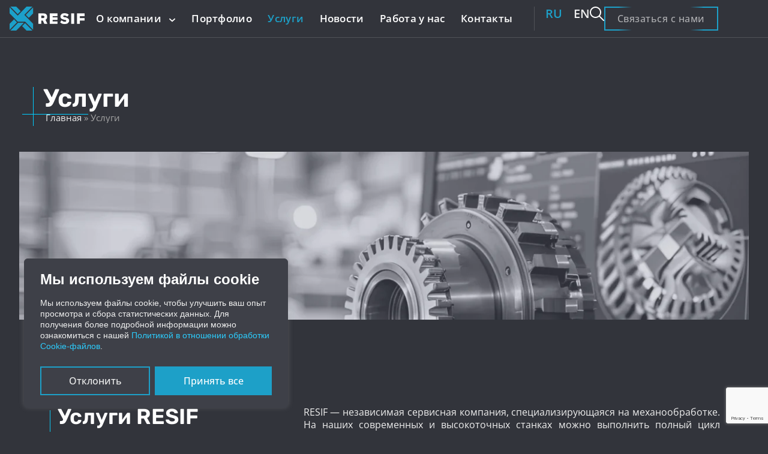

--- FILE ---
content_type: text/html; charset=UTF-8
request_url: https://resif.by/uslugi/
body_size: 74206
content:
<!doctype html>
<html lang="ru-RU">
<head>
	<meta charset="UTF-8">
	<meta name="viewport" content="width=device-width, initial-scale=1">
	<link rel="profile" href="https://gmpg.org/xfn/11">
	<meta name='robots' content='index, follow, max-image-preview:large, max-snippet:-1, max-video-preview:-1' />
<link rel="alternate" href="https://resif.by/uslugi/" hreflang="ru" />
<link rel="alternate" href="https://resif.by/en/services/" hreflang="en" />

	<!-- This site is optimized with the Yoast SEO plugin v26.4 - https://yoast.com/wordpress/plugins/seo/ -->
	<title>Услуги по металлообработке и изготовлению деталей в Минске | РЕСИФ Технологии Бел ООО</title>
	<meta name="description" content="Услуги по изготовлению деталей на заказ в Минске ✅Полный цикл изготовления. ✅Механообработка проектов любой сложности ✅Высокое качество и строгий контроль 📞Заказать +375 29 177-02-50!" />
	<link rel="canonical" href="https://resif.by/uslugi/" />
	<meta property="og:locale" content="ru_RU" />
	<meta property="og:locale:alternate" content="en_GB" />
	<meta property="og:type" content="article" />
	<meta property="og:title" content="Услуги по металлообработке и изготовлению деталей в Минске | РЕСИФ Технологии Бел ООО" />
	<meta property="og:description" content="Услуги по изготовлению деталей на заказ в Минске ✅Полный цикл изготовления. ✅Механообработка проектов любой сложности ✅Высокое качество и строгий контроль 📞Заказать +375 29 177-02-50!" />
	<meta property="og:url" content="https://resif.by/uslugi/" />
	<meta property="og:site_name" content="РЕСИФ Технологии Бел ООО" />
	<meta property="article:modified_time" content="2025-10-09T14:41:02+00:00" />
	<meta property="og:image" content="https://resif.by/wp-content/uploads/header-img_services.webp" />
	<meta property="og:image:width" content="1920" />
	<meta property="og:image:height" content="360" />
	<meta property="og:image:type" content="image/webp" />
	<meta name="twitter:card" content="summary_large_image" />
	<meta name="twitter:label1" content="Примерное время для чтения" />
	<meta name="twitter:data1" content="4 минуты" />
	<script type="application/ld+json" class="yoast-schema-graph">{"@context":"https://schema.org","@graph":[{"@type":"WebPage","@id":"https://resif.by/uslugi/","url":"https://resif.by/uslugi/","name":"Услуги по металлообработке и изготовлению деталей в Минске | РЕСИФ Технологии Бел ООО","isPartOf":{"@id":"https://resif.by/#website"},"primaryImageOfPage":{"@id":"https://resif.by/uslugi/#primaryimage"},"image":{"@id":"https://resif.by/uslugi/#primaryimage"},"thumbnailUrl":"https://resif.by/wp-content/uploads/header-img_services.webp","datePublished":"2025-03-27T10:59:08+00:00","dateModified":"2025-10-09T14:41:02+00:00","description":"Услуги по изготовлению деталей на заказ в Минске ✅Полный цикл изготовления. ✅Механообработка проектов любой сложности ✅Высокое качество и строгий контроль 📞Заказать +375 29 177-02-50!","breadcrumb":{"@id":"https://resif.by/uslugi/#breadcrumb"},"inLanguage":"ru-RU","potentialAction":[{"@type":"ReadAction","target":["https://resif.by/uslugi/"]}]},{"@type":"ImageObject","inLanguage":"ru-RU","@id":"https://resif.by/uslugi/#primaryimage","url":"https://resif.by/wp-content/uploads/header-img_services.webp","contentUrl":"https://resif.by/wp-content/uploads/header-img_services.webp","width":1920,"height":360},{"@type":"BreadcrumbList","@id":"https://resif.by/uslugi/#breadcrumb","itemListElement":[{"@type":"ListItem","position":1,"name":"Главная","item":"https://resif.by/"},{"@type":"ListItem","position":2,"name":"Услуги"}]},{"@type":"WebSite","@id":"https://resif.by/#website","url":"https://resif.by/","name":"РЕСИФ Технологии Бел","description":"Ресиф Технологии Бел специализируется на высокоточной механообработке металлов и пластика. Полный цикл изготовления деталей и узлов по чертежам заказчика.","publisher":{"@id":"https://resif.by/#organization"},"alternateName":"РЕСИФ","potentialAction":[{"@type":"SearchAction","target":{"@type":"EntryPoint","urlTemplate":"https://resif.by/?s={search_term_string}"},"query-input":{"@type":"PropertyValueSpecification","valueRequired":true,"valueName":"search_term_string"}}],"inLanguage":"ru-RU"},{"@type":"Organization","@id":"https://resif.by/#organization","name":"РЕСИФ Технологии Бел ООО","url":"https://resif.by/","logo":{"@type":"ImageObject","inLanguage":"ru-RU","@id":"https://resif.by/#/schema/logo/image/","url":"https://resif.by/wp-content/uploads/logo-resif.webp","contentUrl":"https://resif.by/wp-content/uploads/logo-resif.webp","width":210,"height":66,"caption":"РЕСИФ Технологии Бел ООО"},"image":{"@id":"https://resif.by/#/schema/logo/image/"}}]}</script>
	<!-- / Yoast SEO plugin. -->


<link rel="alternate" type="application/rss+xml" title="РЕСИФ Технологии Бел ООО &raquo; Лента" href="https://resif.by/feed/" />
<link rel="alternate" type="application/rss+xml" title="РЕСИФ Технологии Бел ООО &raquo; Лента комментариев" href="https://resif.by/comments/feed/" />
<link rel="alternate" title="oEmbed (JSON)" type="application/json+oembed" href="https://resif.by/wp-json/oembed/1.0/embed?url=https%3A%2F%2Fresif.by%2Fuslugi%2F" />
<link rel="alternate" title="oEmbed (XML)" type="text/xml+oembed" href="https://resif.by/wp-json/oembed/1.0/embed?url=https%3A%2F%2Fresif.by%2Fuslugi%2F&#038;format=xml" />
<style id='wp-img-auto-sizes-contain-inline-css'>
img:is([sizes=auto i],[sizes^="auto," i]){contain-intrinsic-size:3000px 1500px}
/*# sourceURL=wp-img-auto-sizes-contain-inline-css */
</style>

<style id='wp-emoji-styles-inline-css'>

	img.wp-smiley, img.emoji {
		display: inline !important;
		border: none !important;
		box-shadow: none !important;
		height: 1em !important;
		width: 1em !important;
		margin: 0 0.07em !important;
		vertical-align: -0.1em !important;
		background: none !important;
		padding: 0 !important;
	}
/*# sourceURL=wp-emoji-styles-inline-css */
</style>
<link rel='stylesheet' id='ivory-search-styles-css' href='https://resif.by/wp-content/plugins/add-search-to-menu/public/css/ivory-search.min.css?ver=5.5.11' media='all' />
<link rel='stylesheet' id='hello-elementor-css' href='https://resif.by/wp-content/themes/hello-elementor/assets/css/reset.css?ver=3.4.4' media='all' />
<link rel='stylesheet' id='hello-elementor-theme-style-css' href='https://resif.by/wp-content/themes/hello-elementor/assets/css/theme.css?ver=3.4.4' media='all' />
<link rel='stylesheet' id='hello-elementor-header-footer-css' href='https://resif.by/wp-content/themes/hello-elementor/assets/css/header-footer.css?ver=3.4.4' media='all' />
<link rel='stylesheet' id='elementor-frontend-css' href='https://resif.by/wp-content/uploads/elementor/css/custom-frontend.min.css?ver=1769678851' media='all' />
<link rel='stylesheet' id='elementor-post-9-css' href='https://resif.by/wp-content/uploads/elementor/css/post-9.css?ver=1769678851' media='all' />
<link rel='stylesheet' id='widget-image-css' href='https://resif.by/wp-content/plugins/elementor/assets/css/widget-image.min.css?ver=3.31.5' media='all' />
<link rel='stylesheet' id='widget-nav-menu-css' href='https://resif.by/wp-content/uploads/elementor/css/custom-pro-widget-nav-menu.min.css?ver=1769678851' media='all' />
<link rel='stylesheet' id='e-sticky-css' href='https://resif.by/wp-content/plugins/elementor-pro/assets/css/modules/sticky.min.css?ver=3.31.3' media='all' />
<link rel='stylesheet' id='widget-heading-css' href='https://resif.by/wp-content/plugins/elementor/assets/css/widget-heading.min.css?ver=3.31.5' media='all' />
<link rel='stylesheet' id='widget-icon-list-css' href='https://resif.by/wp-content/uploads/elementor/css/custom-widget-icon-list.min.css?ver=1769678851' media='all' />
<link rel='stylesheet' id='e-motion-fx-css' href='https://resif.by/wp-content/plugins/elementor-pro/assets/css/modules/motion-fx.min.css?ver=3.31.3' media='all' />
<link rel='stylesheet' id='widget-breadcrumbs-css' href='https://resif.by/wp-content/plugins/elementor-pro/assets/css/widget-breadcrumbs.min.css?ver=3.31.3' media='all' />
<link rel='stylesheet' id='cpel-language-switcher-css' href='https://resif.by/wp-content/plugins/connect-polylang-elementor/assets/css/language-switcher.min.css?ver=2.5.0' media='all' />
<link rel='stylesheet' id='widget-icon-box-css' href='https://resif.by/wp-content/uploads/elementor/css/custom-widget-icon-box.min.css?ver=1769678851' media='all' />
<link rel='stylesheet' id='e-animation-grow-css' href='https://resif.by/wp-content/plugins/elementor/assets/lib/animations/styles/e-animation-grow.min.css?ver=3.31.5' media='all' />
<link rel='stylesheet' id='elementor-post-46-css' href='https://resif.by/wp-content/uploads/elementor/css/post-46.css?ver=1769679212' media='all' />
<link rel='stylesheet' id='elementor-post-24-css' href='https://resif.by/wp-content/uploads/elementor/css/post-24.css?ver=1769678852' media='all' />
<link rel='stylesheet' id='elementor-post-101-css' href='https://resif.by/wp-content/uploads/elementor/css/post-101.css?ver=1769678852' media='all' />
<link rel='stylesheet' id='elementor-post-214-css' href='https://resif.by/wp-content/uploads/elementor/css/post-214.css?ver=1769679212' media='all' />
<link rel='stylesheet' id='hello-child-style-css' href='https://resif.by/wp-content/themes/hello-child/style.css?ver=3.0.0' media='all' />
<link rel='stylesheet' id='ari-fancybox-css' href='https://resif.by/wp-content/plugins/ari-fancy-lightbox/assets/fancybox/jquery.fancybox.min.css?ver=1.4.0' media='all' />
<style id='ari-fancybox-inline-css'>
BODY .fancybox-container{z-index:200000}BODY .fancybox-is-open .fancybox-bg{opacity:0.75}BODY .fancybox-bg {background-color:#292d32}BODY .fancybox-thumbs {background-color:#ffffff}
/*# sourceURL=ari-fancybox-inline-css */
</style>
<link rel='stylesheet' id='elementor-gf-local-rubik-css' href='https://resif.by/wp-content/uploads/elementor/google-fonts/css/rubik.css?ver=1757586192' media='all' />
<link rel='stylesheet' id='elementor-gf-local-opensans-css' href='https://resif.by/wp-content/uploads/elementor/google-fonts/css/opensans.css?ver=1757586206' media='all' />
<script id="cookie-law-info-js-extra">
var _ckyConfig = {"_ipData":[],"_assetsURL":"https://resif.by/wp-content/plugins/cookie-law-info/lite/frontend/images/","_publicURL":"https://resif.by","_expiry":"365","_categories":[{"name":"\u043d\u0435\u043e\u0431\u0445\u043e\u0434\u0438\u043c\u043e","slug":"necessary","isNecessary":true,"ccpaDoNotSell":true,"cookies":[{"cookieID":"pll_language","domain":"resif.by","provider":""},{"cookieID":"rc::a","domain":"google.com","provider":""},{"cookieID":"rc::c","domain":"google.com","provider":""},{"cookieID":"wpEmojiSettingsSupports","domain":"resif.by","provider":""},{"cookieID":"cookieyes-consent","domain":"resif.by","provider":""},{"cookieID":"elementor","domain":"resif.by","provider":""}],"active":true,"defaultConsent":{"gdpr":true,"ccpa":true}},{"name":"\u0444\u0443\u043d\u043a\u0446\u0438\u043e\u043d\u0430\u043b\u044c\u043d\u0430\u044f","slug":"functional","isNecessary":false,"ccpaDoNotSell":true,"cookies":[{"cookieID":"sync_cookie_csrf","domain":".mc.yandex.ru","provider":""},{"cookieID":"sync_cookie_csrf","domain":".mc.yandex.by","provider":""},{"cookieID":"sync_cookie_csrf_secondary","domain":".mc.yandex.by","provider":""}],"active":true,"defaultConsent":{"gdpr":true,"ccpa":false}},{"name":"\u0430\u043d\u0430\u043b\u0438\u0442\u0438\u043a\u0430","slug":"analytics","isNecessary":false,"ccpaDoNotSell":true,"cookies":[{"cookieID":"_ga_*","domain":".resif.by","provider":"google-analytics.com"},{"cookieID":"_ga","domain":".resif.by","provider":"google-analytics.com"},{"cookieID":"_ym_uid","domain":".resif.by","provider":"yandex.ru"},{"cookieID":"_ym_d","domain":".resif.by","provider":"yandex.ru"},{"cookieID":"yandexuid","domain":".yandex.com","provider":""},{"cookieID":"_ym_isad","domain":".resif.by","provider":""},{"cookieID":"yabs-sid","domain":"mc.yandex.com","provider":""},{"cookieID":"metrika_enabled","domain":"resif.by","provider":""}],"active":true,"defaultConsent":{"gdpr":false,"ccpa":false}},{"name":"\u043f\u0440\u043e\u0438\u0437\u0432\u043e\u0434\u0438\u0442\u0435\u043b\u044c\u043d\u043e\u0441\u0442\u044c","slug":"performance","isNecessary":false,"ccpaDoNotSell":true,"cookies":[{"cookieID":"yuidss","domain":".yandex.com","provider":""},{"cookieID":"ymex","domain":".yandex.com","provider":""},{"cookieID":"_ym_visorc","domain":".resif.by","provider":""},{"cookieID":"_yasc","domain":".yandex.com","provider":""}],"active":true,"defaultConsent":{"gdpr":true,"ccpa":false}},{"name":"\u0440\u0435\u043a\u043b\u0430\u043c\u0430","slug":"advertisement","isNecessary":false,"ccpaDoNotSell":true,"cookies":[{"cookieID":"i","domain":".yandex.com","provider":""},{"cookieID":"sync_cookie_ok_secondary","domain":".mc.yandex.com","provider":""},{"cookieID":"receive-cookie-deprecation","domain":".google.com","provider":""}],"active":true,"defaultConsent":{"gdpr":false,"ccpa":false}}],"_activeLaw":"gdpr","_rootDomain":"","_block":"1","_showBanner":"1","_bannerConfig":{"settings":{"type":"box","preferenceCenterType":"popup","position":"bottom-left","applicableLaw":"gdpr"},"behaviours":{"reloadBannerOnAccept":false,"loadAnalyticsByDefault":false,"animations":{"onLoad":"animate","onHide":"sticky"}},"config":{"revisitConsent":{"status":false,"tag":"revisit-consent","position":"bottom-left","meta":{"url":"#"},"styles":{"background-color":"#1DA0C8"},"elements":{"title":{"type":"text","tag":"revisit-consent-title","status":true,"styles":{"color":"#0056a7"}}}},"preferenceCenter":{"toggle":{"status":true,"tag":"detail-category-toggle","type":"toggle","states":{"active":{"styles":{"background-color":"#1863DC"}},"inactive":{"styles":{"background-color":"#D0D5D2"}}}}},"categoryPreview":{"status":false,"toggle":{"status":true,"tag":"detail-category-preview-toggle","type":"toggle","states":{"active":{"styles":{"background-color":"#1863DC"}},"inactive":{"styles":{"background-color":"#D0D5D2"}}}}},"videoPlaceholder":{"status":true,"styles":{"background-color":"#3E4048","border-color":"#3E4048","color":"#EFEFEF"}},"readMore":{"status":false,"tag":"readmore-button","type":"link","meta":{"noFollow":true,"newTab":true},"styles":{"color":"#2CCCFD","background-color":"transparent","border-color":"transparent"}},"showMore":{"status":true,"tag":"show-desc-button","type":"button","styles":{"color":"#1863DC"}},"showLess":{"status":true,"tag":"hide-desc-button","type":"button","styles":{"color":"#1863DC"}},"alwaysActive":{"status":true,"tag":"always-active","styles":{"color":"#008000"}},"manualLinks":{"status":true,"tag":"manual-links","type":"link","styles":{"color":"#1863DC"}},"auditTable":{"status":true},"optOption":{"status":true,"toggle":{"status":true,"tag":"optout-option-toggle","type":"toggle","states":{"active":{"styles":{"background-color":"#1863dc"}},"inactive":{"styles":{"background-color":"#FFFFFF"}}}}}}},"_version":"3.3.6","_logConsent":"1","_tags":[{"tag":"accept-button","styles":{"color":"#FFFFFF","background-color":"#1DA0C8","border-color":"#1DA0C8"}},{"tag":"reject-button","styles":{"color":"#EFEFEF","background-color":"transparent","border-color":"#1DA0C8"}},{"tag":"settings-button","styles":{"color":"#EFEFEF","background-color":"transparent","border-color":"#1DA0C8"}},{"tag":"readmore-button","styles":{"color":"#2CCCFD","background-color":"transparent","border-color":"transparent"}},{"tag":"donotsell-button","styles":{"color":"#1863DC","background-color":"transparent","border-color":"transparent"}},{"tag":"show-desc-button","styles":{"color":"#1863DC"}},{"tag":"hide-desc-button","styles":{"color":"#1863DC"}},{"tag":"cky-always-active","styles":[]},{"tag":"cky-link","styles":[]},{"tag":"accept-button","styles":{"color":"#FFFFFF","background-color":"#1DA0C8","border-color":"#1DA0C8"}},{"tag":"revisit-consent","styles":{"background-color":"#1DA0C8"}}],"_shortCodes":[{"key":"cky_readmore","content":"\u003Ca href=\"/politika-v-otnoshenii-obrabotki-cookie-fajlov/\" class=\"cky-policy\" aria-label=\"\u041f\u043e\u043b\u0438\u0442\u0438\u043a\u0430 \u0432 \u043e\u0442\u043d\u043e\u0448\u0435\u043d\u0438\u0438 \u0444\u0430\u0439\u043b\u043e\u0432 cookie\" target=\"_blank\" rel=\"noopener\" data-cky-tag=\"readmore-button\"\u003E\u041f\u043e\u043b\u0438\u0442\u0438\u043a\u0430 \u0432 \u043e\u0442\u043d\u043e\u0448\u0435\u043d\u0438\u0438 \u0444\u0430\u0439\u043b\u043e\u0432 cookie\u003C/a\u003E","tag":"readmore-button","status":false,"attributes":{"rel":"nofollow","target":"_blank"}},{"key":"cky_show_desc","content":"\u003Cbutton class=\"cky-show-desc-btn\" data-cky-tag=\"show-desc-button\" aria-label=\"\u041f\u043e\u043a\u0430\u0437\u0430\u0442\u044c \u0431\u043e\u043b\u044c\u0448\u0435\"\u003E\u041f\u043e\u043a\u0430\u0437\u0430\u0442\u044c \u0431\u043e\u043b\u044c\u0448\u0435\u003C/button\u003E","tag":"show-desc-button","status":true,"attributes":[]},{"key":"cky_hide_desc","content":"\u003Cbutton class=\"cky-show-desc-btn\" data-cky-tag=\"hide-desc-button\" aria-label=\"\u041f\u043e\u043a\u0430\u0437\u0430\u0442\u044c \u043c\u0435\u043d\u044c\u0448\u0435\"\u003E\u041f\u043e\u043a\u0430\u0437\u0430\u0442\u044c \u043c\u0435\u043d\u044c\u0448\u0435\u003C/button\u003E","tag":"hide-desc-button","status":true,"attributes":[]},{"key":"cky_optout_show_desc","content":"[cky_optout_show_desc]","tag":"optout-show-desc-button","status":true,"attributes":[]},{"key":"cky_optout_hide_desc","content":"[cky_optout_hide_desc]","tag":"optout-hide-desc-button","status":true,"attributes":[]},{"key":"cky_category_toggle_label","content":"[cky_{{status}}_category_label] [cky_preference_{{category_slug}}_title]","tag":"","status":true,"attributes":[]},{"key":"cky_enable_category_label","content":"\u0414\u0430\u0432\u0430\u0442\u044c \u0432\u043e\u0437\u043c\u043e\u0436\u043d\u043e\u0441\u0442\u044c","tag":"","status":true,"attributes":[]},{"key":"cky_disable_category_label","content":"\u0417\u0430\u043f\u0440\u0435\u0449\u0430\u0442\u044c","tag":"","status":true,"attributes":[]},{"key":"cky_video_placeholder","content":"\u003Cdiv class=\"video-placeholder-normal\" data-cky-tag=\"video-placeholder\" id=\"[UNIQUEID]\"\u003E\u003Cp class=\"video-placeholder-text-normal\" data-cky-tag=\"placeholder-title\"\u003E\u041f\u043e\u0436\u0430\u043b\u0443\u0439\u0441\u0442\u0430, \u043f\u0440\u0438\u043c\u0438\u0442\u0435 \u0441\u043e\u0433\u043b\u0430\u0441\u0438\u0435 \u043d\u0430 \u0438\u0441\u043f\u043e\u043b\u044c\u0437\u043e\u0432\u0430\u043d\u0438\u0435 \u0444\u0430\u0439\u043b\u043e\u0432 cookie\u003C/p\u003E\u003C/div\u003E","tag":"","status":true,"attributes":[]},{"key":"cky_enable_optout_label","content":"\u0414\u0430\u0432\u0430\u0442\u044c \u0432\u043e\u0437\u043c\u043e\u0436\u043d\u043e\u0441\u0442\u044c","tag":"","status":true,"attributes":[]},{"key":"cky_disable_optout_label","content":"\u0417\u0430\u043f\u0440\u0435\u0449\u0430\u0442\u044c","tag":"","status":true,"attributes":[]},{"key":"cky_optout_toggle_label","content":"[cky_{{status}}_optout_label] [cky_optout_option_title]","tag":"","status":true,"attributes":[]},{"key":"cky_optout_option_title","content":"\u041d\u0435 \u043f\u0440\u043e\u0434\u0430\u0432\u0430\u0442\u044c \u0438 \u043d\u0435 \u043f\u0435\u0440\u0435\u0434\u0430\u0432\u0430\u0442\u044c \u043c\u043e\u044e \u043b\u0438\u0447\u043d\u0443\u044e \u0438\u043d\u0444\u043e\u0440\u043c\u0430\u0446\u0438\u044e","tag":"","status":true,"attributes":[]},{"key":"cky_optout_close_label","content":"\u0417\u0430\u043a\u0440\u044b\u0432\u0430\u0442\u044c","tag":"","status":true,"attributes":[]},{"key":"cky_preference_close_label","content":"\u0417\u0430\u043a\u0440\u044b\u0432\u0430\u0442\u044c","tag":"","status":true,"attributes":[]}],"_rtl":"","_language":"ru","_providersToBlock":[{"re":"google-analytics.com","categories":["analytics"]},{"re":"yandex.ru","categories":["analytics"]}]};
var _ckyStyles = {"css":".cky-overlay{background: #000000; opacity: 0.4; position: fixed; top: 0; left: 0; width: 100%; height: 100%; z-index: 99999999;}.cky-hide{display: none;}.cky-btn-revisit-wrapper{display: flex; align-items: center; justify-content: center; background: #0056a7; width: 45px; height: 45px; border-radius: 50%; position: fixed; z-index: 999999; cursor: pointer;}.cky-revisit-bottom-left{bottom: 15px; left: 15px;}.cky-revisit-bottom-right{bottom: 15px; right: 15px;}.cky-btn-revisit-wrapper .cky-btn-revisit{display: flex; align-items: center; justify-content: center; background: none; border: none; cursor: pointer; position: relative; margin: 0; padding: 0;}.cky-btn-revisit-wrapper .cky-btn-revisit img{max-width: fit-content; margin: 0; height: 30px; width: 30px;}.cky-revisit-bottom-left:hover::before{content: attr(data-tooltip); position: absolute; background: #4e4b66; color: #ffffff; left: calc(100% + 7px); font-size: 12px; line-height: 16px; width: max-content; padding: 4px 8px; border-radius: 4px;}.cky-revisit-bottom-left:hover::after{position: absolute; content: \"\"; border: 5px solid transparent; left: calc(100% + 2px); border-left-width: 0; border-right-color: #4e4b66;}.cky-revisit-bottom-right:hover::before{content: attr(data-tooltip); position: absolute; background: #4e4b66; color: #ffffff; right: calc(100% + 7px); font-size: 12px; line-height: 16px; width: max-content; padding: 4px 8px; border-radius: 4px;}.cky-revisit-bottom-right:hover::after{position: absolute; content: \"\"; border: 5px solid transparent; right: calc(100% + 2px); border-right-width: 0; border-left-color: #4e4b66;}.cky-revisit-hide{display: none;}.cky-consent-container{position: fixed; width: 440px; box-sizing: border-box; z-index: 9999999; border-radius: 6px;}.cky-consent-container .cky-consent-bar{background: #ffffff; border: 1px solid; padding: 20px 26px; box-shadow: 0 -1px 10px 0 #acabab4d; border-radius: 6px;}.cky-box-bottom-left{bottom: 40px; left: 40px;}.cky-box-bottom-right{bottom: 40px; right: 40px;}.cky-box-top-left{top: 40px; left: 40px;}.cky-box-top-right{top: 40px; right: 40px;}.cky-custom-brand-logo-wrapper .cky-custom-brand-logo{width: 100px; height: auto; margin: 0 0 12px 0;}.cky-notice .cky-title{color: #212121; font-weight: 700; font-size: 18px; line-height: 24px; margin: 0 0 12px 0;}.cky-notice-des *,.cky-preference-content-wrapper *,.cky-accordion-header-des *,.cky-gpc-wrapper .cky-gpc-desc *{font-size: 14px;}.cky-notice-des{color: #212121; font-size: 14px; line-height: 24px; font-weight: 400;}.cky-notice-des img{height: 25px; width: 25px;}.cky-consent-bar .cky-notice-des p,.cky-gpc-wrapper .cky-gpc-desc p,.cky-preference-body-wrapper .cky-preference-content-wrapper p,.cky-accordion-header-wrapper .cky-accordion-header-des p,.cky-cookie-des-table li div:last-child p{color: inherit; margin-top: 0; overflow-wrap: break-word;}.cky-notice-des P:last-child,.cky-preference-content-wrapper p:last-child,.cky-cookie-des-table li div:last-child p:last-child,.cky-gpc-wrapper .cky-gpc-desc p:last-child{margin-bottom: 0;}.cky-notice-des a.cky-policy,.cky-notice-des button.cky-policy{font-size: 14px; color: #1863dc; white-space: nowrap; cursor: pointer; background: transparent; border: 1px solid; text-decoration: underline;}.cky-notice-des button.cky-policy{padding: 0;}.cky-notice-des a.cky-policy:focus-visible,.cky-notice-des button.cky-policy:focus-visible,.cky-preference-content-wrapper .cky-show-desc-btn:focus-visible,.cky-accordion-header .cky-accordion-btn:focus-visible,.cky-preference-header .cky-btn-close:focus-visible,.cky-switch input[type=\"checkbox\"]:focus-visible,.cky-footer-wrapper a:focus-visible,.cky-btn:focus-visible{outline: 2px solid #1863dc; outline-offset: 2px;}.cky-btn:focus:not(:focus-visible),.cky-accordion-header .cky-accordion-btn:focus:not(:focus-visible),.cky-preference-content-wrapper .cky-show-desc-btn:focus:not(:focus-visible),.cky-btn-revisit-wrapper .cky-btn-revisit:focus:not(:focus-visible),.cky-preference-header .cky-btn-close:focus:not(:focus-visible),.cky-consent-bar .cky-banner-btn-close:focus:not(:focus-visible){outline: 0;}button.cky-show-desc-btn:not(:hover):not(:active){color: #1863dc; background: transparent;}button.cky-accordion-btn:not(:hover):not(:active),button.cky-banner-btn-close:not(:hover):not(:active),button.cky-btn-revisit:not(:hover):not(:active),button.cky-btn-close:not(:hover):not(:active){background: transparent;}.cky-consent-bar button:hover,.cky-modal.cky-modal-open button:hover,.cky-consent-bar button:focus,.cky-modal.cky-modal-open button:focus{text-decoration: none;}.cky-notice-btn-wrapper{display: flex; justify-content: flex-start; align-items: center; flex-wrap: wrap; margin-top: 16px;}.cky-notice-btn-wrapper .cky-btn{text-shadow: none; box-shadow: none;}.cky-btn{flex: auto; max-width: 100%; font-size: 14px; font-family: inherit; line-height: 24px; padding: 8px; font-weight: 500; margin: 0 8px 0 0; border-radius: 2px; cursor: pointer; text-align: center; text-transform: none; min-height: 0;}.cky-btn:hover{opacity: 0.8;}.cky-btn-customize{color: #1863dc; background: transparent; border: 2px solid #1863dc;}.cky-btn-reject{color: #1863dc; background: transparent; border: 2px solid #1863dc;}.cky-btn-accept{background: #1863dc; color: #ffffff; border: 2px solid #1863dc;}.cky-btn:last-child{margin-right: 0;}@media (max-width: 576px){.cky-box-bottom-left{bottom: 0; left: 0;}.cky-box-bottom-right{bottom: 0; right: 0;}.cky-box-top-left{top: 0; left: 0;}.cky-box-top-right{top: 0; right: 0;}}@media (max-width: 440px){.cky-box-bottom-left, .cky-box-bottom-right, .cky-box-top-left, .cky-box-top-right{width: 100%; max-width: 100%;}.cky-consent-container .cky-consent-bar{padding: 20px 0;}.cky-custom-brand-logo-wrapper, .cky-notice .cky-title, .cky-notice-des, .cky-notice-btn-wrapper{padding: 0 24px;}.cky-notice-des{max-height: 40vh; overflow-y: scroll;}.cky-notice-btn-wrapper{flex-direction: column; margin-top: 0;}.cky-btn{width: 100%; margin: 10px 0 0 0;}.cky-notice-btn-wrapper .cky-btn-customize{order: 2;}.cky-notice-btn-wrapper .cky-btn-reject{order: 3;}.cky-notice-btn-wrapper .cky-btn-accept{order: 1; margin-top: 16px;}}@media (max-width: 352px){.cky-notice .cky-title{font-size: 16px;}.cky-notice-des *{font-size: 12px;}.cky-notice-des, .cky-btn{font-size: 12px;}}.cky-modal.cky-modal-open{display: flex; visibility: visible; -webkit-transform: translate(-50%, -50%); -moz-transform: translate(-50%, -50%); -ms-transform: translate(-50%, -50%); -o-transform: translate(-50%, -50%); transform: translate(-50%, -50%); top: 50%; left: 50%; transition: all 1s ease;}.cky-modal{box-shadow: 0 32px 68px rgba(0, 0, 0, 0.3); margin: 0 auto; position: fixed; max-width: 100%; background: #ffffff; top: 50%; box-sizing: border-box; border-radius: 6px; z-index: 999999999; color: #212121; -webkit-transform: translate(-50%, 100%); -moz-transform: translate(-50%, 100%); -ms-transform: translate(-50%, 100%); -o-transform: translate(-50%, 100%); transform: translate(-50%, 100%); visibility: hidden; transition: all 0s ease;}.cky-preference-center{max-height: 79vh; overflow: hidden; width: 845px; overflow: hidden; flex: 1 1 0; display: flex; flex-direction: column; border-radius: 6px;}.cky-preference-header{display: flex; align-items: center; justify-content: space-between; padding: 22px 24px; border-bottom: 1px solid;}.cky-preference-header .cky-preference-title{font-size: 18px; font-weight: 700; line-height: 24px;}.cky-preference-header .cky-btn-close{margin: 0; cursor: pointer; vertical-align: middle; padding: 0; background: none; border: none; width: 24px; height: 24px; min-height: 0; line-height: 0; text-shadow: none; box-shadow: none;}.cky-preference-header .cky-btn-close img{margin: 0; height: 10px; width: 10px;}.cky-preference-body-wrapper{padding: 0 24px; flex: 1; overflow: auto; box-sizing: border-box;}.cky-preference-content-wrapper,.cky-gpc-wrapper .cky-gpc-desc{font-size: 14px; line-height: 24px; font-weight: 400; padding: 12px 0;}.cky-preference-content-wrapper{border-bottom: 1px solid;}.cky-preference-content-wrapper img{height: 25px; width: 25px;}.cky-preference-content-wrapper .cky-show-desc-btn{font-size: 14px; font-family: inherit; color: #1863dc; text-decoration: none; line-height: 24px; padding: 0; margin: 0; white-space: nowrap; cursor: pointer; background: transparent; border-color: transparent; text-transform: none; min-height: 0; text-shadow: none; box-shadow: none;}.cky-accordion-wrapper{margin-bottom: 10px;}.cky-accordion{border-bottom: 1px solid;}.cky-accordion:last-child{border-bottom: none;}.cky-accordion .cky-accordion-item{display: flex; margin-top: 10px;}.cky-accordion .cky-accordion-body{display: none;}.cky-accordion.cky-accordion-active .cky-accordion-body{display: block; padding: 0 22px; margin-bottom: 16px;}.cky-accordion-header-wrapper{cursor: pointer; width: 100%;}.cky-accordion-item .cky-accordion-header{display: flex; justify-content: space-between; align-items: center;}.cky-accordion-header .cky-accordion-btn{font-size: 16px; font-family: inherit; color: #212121; line-height: 24px; background: none; border: none; font-weight: 700; padding: 0; margin: 0; cursor: pointer; text-transform: none; min-height: 0; text-shadow: none; box-shadow: none;}.cky-accordion-header .cky-always-active{color: #008000; font-weight: 600; line-height: 24px; font-size: 14px;}.cky-accordion-header-des{font-size: 14px; line-height: 24px; margin: 10px 0 16px 0;}.cky-accordion-chevron{margin-right: 22px; position: relative; cursor: pointer;}.cky-accordion-chevron-hide{display: none;}.cky-accordion .cky-accordion-chevron i::before{content: \"\"; position: absolute; border-right: 1.4px solid; border-bottom: 1.4px solid; border-color: inherit; height: 6px; width: 6px; -webkit-transform: rotate(-45deg); -moz-transform: rotate(-45deg); -ms-transform: rotate(-45deg); -o-transform: rotate(-45deg); transform: rotate(-45deg); transition: all 0.2s ease-in-out; top: 8px;}.cky-accordion.cky-accordion-active .cky-accordion-chevron i::before{-webkit-transform: rotate(45deg); -moz-transform: rotate(45deg); -ms-transform: rotate(45deg); -o-transform: rotate(45deg); transform: rotate(45deg);}.cky-audit-table{background: #f4f4f4; border-radius: 6px;}.cky-audit-table .cky-empty-cookies-text{color: inherit; font-size: 12px; line-height: 24px; margin: 0; padding: 10px;}.cky-audit-table .cky-cookie-des-table{font-size: 12px; line-height: 24px; font-weight: normal; padding: 15px 10px; border-bottom: 1px solid; border-bottom-color: inherit; margin: 0;}.cky-audit-table .cky-cookie-des-table:last-child{border-bottom: none;}.cky-audit-table .cky-cookie-des-table li{list-style-type: none; display: flex; padding: 3px 0;}.cky-audit-table .cky-cookie-des-table li:first-child{padding-top: 0;}.cky-cookie-des-table li div:first-child{width: 100px; font-weight: 600; word-break: break-word; word-wrap: break-word;}.cky-cookie-des-table li div:last-child{flex: 1; word-break: break-word; word-wrap: break-word; margin-left: 8px;}.cky-footer-shadow{display: block; width: 100%; height: 40px; background: linear-gradient(180deg, rgba(255, 255, 255, 0) 0%, #ffffff 100%); position: absolute; bottom: calc(100% - 1px);}.cky-footer-wrapper{position: relative;}.cky-prefrence-btn-wrapper{display: flex; flex-wrap: wrap; align-items: center; justify-content: center; padding: 22px 24px; border-top: 1px solid;}.cky-prefrence-btn-wrapper .cky-btn{flex: auto; max-width: 100%; text-shadow: none; box-shadow: none;}.cky-btn-preferences{color: #1863dc; background: transparent; border: 2px solid #1863dc;}.cky-preference-header,.cky-preference-body-wrapper,.cky-preference-content-wrapper,.cky-accordion-wrapper,.cky-accordion,.cky-accordion-wrapper,.cky-footer-wrapper,.cky-prefrence-btn-wrapper{border-color: inherit;}@media (max-width: 845px){.cky-modal{max-width: calc(100% - 16px);}}@media (max-width: 576px){.cky-modal{max-width: 100%;}.cky-preference-center{max-height: 100vh;}.cky-prefrence-btn-wrapper{flex-direction: column;}.cky-accordion.cky-accordion-active .cky-accordion-body{padding-right: 0;}.cky-prefrence-btn-wrapper .cky-btn{width: 100%; margin: 10px 0 0 0;}.cky-prefrence-btn-wrapper .cky-btn-reject{order: 3;}.cky-prefrence-btn-wrapper .cky-btn-accept{order: 1; margin-top: 0;}.cky-prefrence-btn-wrapper .cky-btn-preferences{order: 2;}}@media (max-width: 425px){.cky-accordion-chevron{margin-right: 15px;}.cky-notice-btn-wrapper{margin-top: 0;}.cky-accordion.cky-accordion-active .cky-accordion-body{padding: 0 15px;}}@media (max-width: 352px){.cky-preference-header .cky-preference-title{font-size: 16px;}.cky-preference-header{padding: 16px 24px;}.cky-preference-content-wrapper *, .cky-accordion-header-des *{font-size: 12px;}.cky-preference-content-wrapper, .cky-preference-content-wrapper .cky-show-more, .cky-accordion-header .cky-always-active, .cky-accordion-header-des, .cky-preference-content-wrapper .cky-show-desc-btn, .cky-notice-des a.cky-policy{font-size: 12px;}.cky-accordion-header .cky-accordion-btn{font-size: 14px;}}.cky-switch{display: flex;}.cky-switch input[type=\"checkbox\"]{position: relative; width: 44px; height: 24px; margin: 0; background: #d0d5d2; -webkit-appearance: none; border-radius: 50px; cursor: pointer; outline: 0; border: none; top: 0;}.cky-switch input[type=\"checkbox\"]:checked{background: #1863dc;}.cky-switch input[type=\"checkbox\"]:before{position: absolute; content: \"\"; height: 20px; width: 20px; left: 2px; bottom: 2px; border-radius: 50%; background-color: white; -webkit-transition: 0.4s; transition: 0.4s; margin: 0;}.cky-switch input[type=\"checkbox\"]:after{display: none;}.cky-switch input[type=\"checkbox\"]:checked:before{-webkit-transform: translateX(20px); -ms-transform: translateX(20px); transform: translateX(20px);}@media (max-width: 425px){.cky-switch input[type=\"checkbox\"]{width: 38px; height: 21px;}.cky-switch input[type=\"checkbox\"]:before{height: 17px; width: 17px;}.cky-switch input[type=\"checkbox\"]:checked:before{-webkit-transform: translateX(17px); -ms-transform: translateX(17px); transform: translateX(17px);}}.cky-consent-bar .cky-banner-btn-close{position: absolute; right: 9px; top: 5px; background: none; border: none; cursor: pointer; padding: 0; margin: 0; min-height: 0; line-height: 0; height: 24px; width: 24px; text-shadow: none; box-shadow: none;}.cky-consent-bar .cky-banner-btn-close img{height: 9px; width: 9px; margin: 0;}.cky-notice-group{font-size: 14px; line-height: 24px; font-weight: 400; color: #212121;}.cky-notice-btn-wrapper .cky-btn-do-not-sell{font-size: 14px; line-height: 24px; padding: 6px 0; margin: 0; font-weight: 500; background: none; border-radius: 2px; border: none; cursor: pointer; text-align: left; color: #1863dc; background: transparent; border-color: transparent; box-shadow: none; text-shadow: none;}.cky-consent-bar .cky-banner-btn-close:focus-visible,.cky-notice-btn-wrapper .cky-btn-do-not-sell:focus-visible,.cky-opt-out-btn-wrapper .cky-btn:focus-visible,.cky-opt-out-checkbox-wrapper input[type=\"checkbox\"].cky-opt-out-checkbox:focus-visible{outline: 2px solid #1863dc; outline-offset: 2px;}@media (max-width: 440px){.cky-consent-container{width: 100%;}}@media (max-width: 352px){.cky-notice-des a.cky-policy, .cky-notice-btn-wrapper .cky-btn-do-not-sell{font-size: 12px;}}.cky-opt-out-wrapper{padding: 12px 0;}.cky-opt-out-wrapper .cky-opt-out-checkbox-wrapper{display: flex; align-items: center;}.cky-opt-out-checkbox-wrapper .cky-opt-out-checkbox-label{font-size: 16px; font-weight: 700; line-height: 24px; margin: 0 0 0 12px; cursor: pointer;}.cky-opt-out-checkbox-wrapper input[type=\"checkbox\"].cky-opt-out-checkbox{background-color: #ffffff; border: 1px solid black; width: 20px; height: 18.5px; margin: 0; -webkit-appearance: none; position: relative; display: flex; align-items: center; justify-content: center; border-radius: 2px; cursor: pointer;}.cky-opt-out-checkbox-wrapper input[type=\"checkbox\"].cky-opt-out-checkbox:checked{background-color: #1863dc; border: none;}.cky-opt-out-checkbox-wrapper input[type=\"checkbox\"].cky-opt-out-checkbox:checked::after{left: 6px; bottom: 4px; width: 7px; height: 13px; border: solid #ffffff; border-width: 0 3px 3px 0; border-radius: 2px; -webkit-transform: rotate(45deg); -ms-transform: rotate(45deg); transform: rotate(45deg); content: \"\"; position: absolute; box-sizing: border-box;}.cky-opt-out-checkbox-wrapper.cky-disabled .cky-opt-out-checkbox-label,.cky-opt-out-checkbox-wrapper.cky-disabled input[type=\"checkbox\"].cky-opt-out-checkbox{cursor: no-drop;}.cky-gpc-wrapper{margin: 0 0 0 32px;}.cky-footer-wrapper .cky-opt-out-btn-wrapper{display: flex; flex-wrap: wrap; align-items: center; justify-content: center; padding: 22px 24px;}.cky-opt-out-btn-wrapper .cky-btn{flex: auto; max-width: 100%; text-shadow: none; box-shadow: none;}.cky-opt-out-btn-wrapper .cky-btn-cancel{border: 1px solid #dedfe0; background: transparent; color: #858585;}.cky-opt-out-btn-wrapper .cky-btn-confirm{background: #1863dc; color: #ffffff; border: 1px solid #1863dc;}@media (max-width: 352px){.cky-opt-out-checkbox-wrapper .cky-opt-out-checkbox-label{font-size: 14px;}.cky-gpc-wrapper .cky-gpc-desc, .cky-gpc-wrapper .cky-gpc-desc *{font-size: 12px;}.cky-opt-out-checkbox-wrapper input[type=\"checkbox\"].cky-opt-out-checkbox{width: 16px; height: 16px;}.cky-opt-out-checkbox-wrapper input[type=\"checkbox\"].cky-opt-out-checkbox:checked::after{left: 5px; bottom: 4px; width: 3px; height: 9px;}.cky-gpc-wrapper{margin: 0 0 0 28px;}}.video-placeholder-youtube{background-size: 100% 100%; background-position: center; background-repeat: no-repeat; background-color: #b2b0b059; position: relative; display: flex; align-items: center; justify-content: center; max-width: 100%;}.video-placeholder-text-youtube{text-align: center; align-items: center; padding: 10px 16px; background-color: #000000cc; color: #ffffff; border: 1px solid; border-radius: 2px; cursor: pointer;}.video-placeholder-normal{background-image: url(\"/wp-content/plugins/cookie-law-info/lite/frontend/images/placeholder.svg\"); background-size: 80px; background-position: center; background-repeat: no-repeat; background-color: #b2b0b059; position: relative; display: flex; align-items: flex-end; justify-content: center; max-width: 100%;}.video-placeholder-text-normal{align-items: center; padding: 10px 16px; text-align: center; border: 1px solid; border-radius: 2px; cursor: pointer;}.cky-rtl{direction: rtl; text-align: right;}.cky-rtl .cky-banner-btn-close{left: 9px; right: auto;}.cky-rtl .cky-notice-btn-wrapper .cky-btn:last-child{margin-right: 8px;}.cky-rtl .cky-notice-btn-wrapper .cky-btn:first-child{margin-right: 0;}.cky-rtl .cky-notice-btn-wrapper{margin-left: 0; margin-right: 15px;}.cky-rtl .cky-prefrence-btn-wrapper .cky-btn{margin-right: 8px;}.cky-rtl .cky-prefrence-btn-wrapper .cky-btn:first-child{margin-right: 0;}.cky-rtl .cky-accordion .cky-accordion-chevron i::before{border: none; border-left: 1.4px solid; border-top: 1.4px solid; left: 12px;}.cky-rtl .cky-accordion.cky-accordion-active .cky-accordion-chevron i::before{-webkit-transform: rotate(-135deg); -moz-transform: rotate(-135deg); -ms-transform: rotate(-135deg); -o-transform: rotate(-135deg); transform: rotate(-135deg);}@media (max-width: 768px){.cky-rtl .cky-notice-btn-wrapper{margin-right: 0;}}@media (max-width: 576px){.cky-rtl .cky-notice-btn-wrapper .cky-btn:last-child{margin-right: 0;}.cky-rtl .cky-prefrence-btn-wrapper .cky-btn{margin-right: 0;}.cky-rtl .cky-accordion.cky-accordion-active .cky-accordion-body{padding: 0 22px 0 0;}}@media (max-width: 425px){.cky-rtl .cky-accordion.cky-accordion-active .cky-accordion-body{padding: 0 15px 0 0;}}.cky-rtl .cky-opt-out-btn-wrapper .cky-btn{margin-right: 12px;}.cky-rtl .cky-opt-out-btn-wrapper .cky-btn:first-child{margin-right: 0;}.cky-rtl .cky-opt-out-checkbox-wrapper .cky-opt-out-checkbox-label{margin: 0 12px 0 0;}"};
//# sourceURL=cookie-law-info-js-extra
</script>
<script src="https://resif.by/wp-content/plugins/cookie-law-info/lite/frontend/js/script.min.js?ver=3.3.6" id="cookie-law-info-js"></script>
<script src="https://resif.by/wp-includes/js/jquery/jquery.min.js?ver=3.7.1" id="jquery-core-js"></script>
<script src="https://resif.by/wp-includes/js/jquery/jquery-migrate.min.js?ver=3.4.1" id="jquery-migrate-js"></script>
<script id="ari-fancybox-js-extra">
var ARI_FANCYBOX = {"lightbox":{"buttons":["close"],"backFocus":false,"trapFocus":false,"thumbs":{"hideOnClose":false},"touch":{"vertical":true,"momentum":true},"lang":"custom","i18n":{"custom":{"PREV":"\u041d\u0430\u0437\u0430\u0434","NEXT":"\u0414\u0430\u043b\u0435\u0435","PLAY_START":"\u041d\u0430\u0447\u0430\u0442\u044c \u0441\u043b\u0430\u0439\u0434-\u0448\u043e\u0443 (P)","PLAY_STOP":"\u041e\u0441\u0442\u0430\u043d\u043e\u0432\u0438\u0442\u044c \u0441\u043b\u0430\u0439\u0434-\u0448\u043e\u0443 (P)","FULL_SCREEN":"\u041f\u043e\u043b\u043d\u043e\u044d\u043a\u0440\u0430\u043d\u043d\u044b\u0439 \u0440\u0435\u0436\u0438\u043c (F)","THUMBS":"\u041c\u0438\u043d\u0438\u0430\u0442\u044e\u0440\u044b (G)","CLOSE":"\u0417\u0430\u043a\u0440\u044b\u0442\u044c (Esc)","ERROR":"\u041d\u0435\u0432\u043e\u0437\u043c\u043e\u0436\u043d\u043e \u0437\u0430\u0433\u0440\u0443\u0437\u0438\u0442\u044c \u0437\u0430\u043f\u0440\u043e\u0448\u0435\u043d\u043d\u043e\u0435 \u0441\u043e\u0434\u0435\u0440\u0436\u0438\u043c\u043e\u0435. \u003Cbr/\u003E \u041f\u043e\u0432\u0442\u043e\u0440\u0438\u0442\u0435 \u043f\u043e\u043f\u044b\u0442\u043a\u0443 \u043f\u043e\u0437\u0436\u0435."}}},"convert":{"wp_gallery":{"convert":false},"pdf":{"convert":true,"internal":{"viewer":"iframe"}}},"sanitize":null,"viewers":{"pdfjs":{"url":"https://resif.by/wp-content/plugins/ari-fancy-lightbox/assets/pdfjs/web/viewer.html"}}};
//# sourceURL=ari-fancybox-js-extra
</script>
<script src="https://resif.by/wp-content/plugins/ari-fancy-lightbox/assets/fancybox/jquery.fancybox.min.js?ver=1.4.0" id="ari-fancybox-js"></script>
<link rel="https://api.w.org/" href="https://resif.by/wp-json/" /><link rel="alternate" title="JSON" type="application/json" href="https://resif.by/wp-json/wp/v2/pages/46" /><link rel="EditURI" type="application/rsd+xml" title="RSD" href="https://resif.by/xmlrpc.php?rsd" />
<meta name="generator" content="WordPress 6.9" />
<link rel='shortlink' href='https://resif.by/?p=46' />
<style id="cky-style-inline">[data-cky-tag]{visibility:hidden;}</style><meta name="generator" content="Elementor 3.31.5; features: e_font_icon_svg, additional_custom_breakpoints, e_element_cache; settings: css_print_method-external, google_font-enabled, font_display-swap">
			<style>
				.e-con.e-parent:nth-of-type(n+4):not(.e-lazyloaded):not(.e-no-lazyload),
				.e-con.e-parent:nth-of-type(n+4):not(.e-lazyloaded):not(.e-no-lazyload) * {
					background-image: none !important;
				}
				@media screen and (max-height: 1024px) {
					.e-con.e-parent:nth-of-type(n+3):not(.e-lazyloaded):not(.e-no-lazyload),
					.e-con.e-parent:nth-of-type(n+3):not(.e-lazyloaded):not(.e-no-lazyload) * {
						background-image: none !important;
					}
				}
				@media screen and (max-height: 640px) {
					.e-con.e-parent:nth-of-type(n+2):not(.e-lazyloaded):not(.e-no-lazyload),
					.e-con.e-parent:nth-of-type(n+2):not(.e-lazyloaded):not(.e-no-lazyload) * {
						background-image: none !important;
					}
				}
			</style>
			<link rel="icon" href="https://resif.by/wp-content/uploads/cropped-favicon-32x32.png" sizes="32x32" />
<link rel="icon" href="https://resif.by/wp-content/uploads/cropped-favicon-192x192.png" sizes="192x192" />
<link rel="apple-touch-icon" href="https://resif.by/wp-content/uploads/cropped-favicon-180x180.png" />
<meta name="msapplication-TileImage" content="https://resif.by/wp-content/uploads/cropped-favicon-270x270.png" />
			<style type="text/css">
					</style>
					<style type="text/css">
					</style>
			<!-- Google Tag Manager -->
	<script>(function(w,d,s,l,i){w[l]=w[l]||[];w[l].push({'gtm.start':
	new Date().getTime(),event:'gtm.js'});var f=d.getElementsByTagName(s)[0],
	j=d.createElement(s),dl=l!='dataLayer'?'&l='+l:'';j.async=true;j.src=
	'https://www.googletagmanager.com/gtm.js?id='+i+dl;f.parentNode.insertBefore(j,f);
	})(window,document,'script','dataLayer','GTM-PMCBPSD8');</script>
	<!-- End Google Tag Manager -->
<style id='global-styles-inline-css'>
:root{--wp--preset--aspect-ratio--square: 1;--wp--preset--aspect-ratio--4-3: 4/3;--wp--preset--aspect-ratio--3-4: 3/4;--wp--preset--aspect-ratio--3-2: 3/2;--wp--preset--aspect-ratio--2-3: 2/3;--wp--preset--aspect-ratio--16-9: 16/9;--wp--preset--aspect-ratio--9-16: 9/16;--wp--preset--color--black: #000000;--wp--preset--color--cyan-bluish-gray: #abb8c3;--wp--preset--color--white: #ffffff;--wp--preset--color--pale-pink: #f78da7;--wp--preset--color--vivid-red: #cf2e2e;--wp--preset--color--luminous-vivid-orange: #ff6900;--wp--preset--color--luminous-vivid-amber: #fcb900;--wp--preset--color--light-green-cyan: #7bdcb5;--wp--preset--color--vivid-green-cyan: #00d084;--wp--preset--color--pale-cyan-blue: #8ed1fc;--wp--preset--color--vivid-cyan-blue: #0693e3;--wp--preset--color--vivid-purple: #9b51e0;--wp--preset--gradient--vivid-cyan-blue-to-vivid-purple: linear-gradient(135deg,rgb(6,147,227) 0%,rgb(155,81,224) 100%);--wp--preset--gradient--light-green-cyan-to-vivid-green-cyan: linear-gradient(135deg,rgb(122,220,180) 0%,rgb(0,208,130) 100%);--wp--preset--gradient--luminous-vivid-amber-to-luminous-vivid-orange: linear-gradient(135deg,rgb(252,185,0) 0%,rgb(255,105,0) 100%);--wp--preset--gradient--luminous-vivid-orange-to-vivid-red: linear-gradient(135deg,rgb(255,105,0) 0%,rgb(207,46,46) 100%);--wp--preset--gradient--very-light-gray-to-cyan-bluish-gray: linear-gradient(135deg,rgb(238,238,238) 0%,rgb(169,184,195) 100%);--wp--preset--gradient--cool-to-warm-spectrum: linear-gradient(135deg,rgb(74,234,220) 0%,rgb(151,120,209) 20%,rgb(207,42,186) 40%,rgb(238,44,130) 60%,rgb(251,105,98) 80%,rgb(254,248,76) 100%);--wp--preset--gradient--blush-light-purple: linear-gradient(135deg,rgb(255,206,236) 0%,rgb(152,150,240) 100%);--wp--preset--gradient--blush-bordeaux: linear-gradient(135deg,rgb(254,205,165) 0%,rgb(254,45,45) 50%,rgb(107,0,62) 100%);--wp--preset--gradient--luminous-dusk: linear-gradient(135deg,rgb(255,203,112) 0%,rgb(199,81,192) 50%,rgb(65,88,208) 100%);--wp--preset--gradient--pale-ocean: linear-gradient(135deg,rgb(255,245,203) 0%,rgb(182,227,212) 50%,rgb(51,167,181) 100%);--wp--preset--gradient--electric-grass: linear-gradient(135deg,rgb(202,248,128) 0%,rgb(113,206,126) 100%);--wp--preset--gradient--midnight: linear-gradient(135deg,rgb(2,3,129) 0%,rgb(40,116,252) 100%);--wp--preset--font-size--small: 13px;--wp--preset--font-size--medium: 20px;--wp--preset--font-size--large: 36px;--wp--preset--font-size--x-large: 42px;--wp--preset--spacing--20: 0.44rem;--wp--preset--spacing--30: 0.67rem;--wp--preset--spacing--40: 1rem;--wp--preset--spacing--50: 1.5rem;--wp--preset--spacing--60: 2.25rem;--wp--preset--spacing--70: 3.38rem;--wp--preset--spacing--80: 5.06rem;--wp--preset--shadow--natural: 6px 6px 9px rgba(0, 0, 0, 0.2);--wp--preset--shadow--deep: 12px 12px 50px rgba(0, 0, 0, 0.4);--wp--preset--shadow--sharp: 6px 6px 0px rgba(0, 0, 0, 0.2);--wp--preset--shadow--outlined: 6px 6px 0px -3px rgb(255, 255, 255), 6px 6px rgb(0, 0, 0);--wp--preset--shadow--crisp: 6px 6px 0px rgb(0, 0, 0);}:root { --wp--style--global--content-size: 800px;--wp--style--global--wide-size: 1200px; }:where(body) { margin: 0; }.wp-site-blocks > .alignleft { float: left; margin-right: 2em; }.wp-site-blocks > .alignright { float: right; margin-left: 2em; }.wp-site-blocks > .aligncenter { justify-content: center; margin-left: auto; margin-right: auto; }:where(.wp-site-blocks) > * { margin-block-start: 24px; margin-block-end: 0; }:where(.wp-site-blocks) > :first-child { margin-block-start: 0; }:where(.wp-site-blocks) > :last-child { margin-block-end: 0; }:root { --wp--style--block-gap: 24px; }:root :where(.is-layout-flow) > :first-child{margin-block-start: 0;}:root :where(.is-layout-flow) > :last-child{margin-block-end: 0;}:root :where(.is-layout-flow) > *{margin-block-start: 24px;margin-block-end: 0;}:root :where(.is-layout-constrained) > :first-child{margin-block-start: 0;}:root :where(.is-layout-constrained) > :last-child{margin-block-end: 0;}:root :where(.is-layout-constrained) > *{margin-block-start: 24px;margin-block-end: 0;}:root :where(.is-layout-flex){gap: 24px;}:root :where(.is-layout-grid){gap: 24px;}.is-layout-flow > .alignleft{float: left;margin-inline-start: 0;margin-inline-end: 2em;}.is-layout-flow > .alignright{float: right;margin-inline-start: 2em;margin-inline-end: 0;}.is-layout-flow > .aligncenter{margin-left: auto !important;margin-right: auto !important;}.is-layout-constrained > .alignleft{float: left;margin-inline-start: 0;margin-inline-end: 2em;}.is-layout-constrained > .alignright{float: right;margin-inline-start: 2em;margin-inline-end: 0;}.is-layout-constrained > .aligncenter{margin-left: auto !important;margin-right: auto !important;}.is-layout-constrained > :where(:not(.alignleft):not(.alignright):not(.alignfull)){max-width: var(--wp--style--global--content-size);margin-left: auto !important;margin-right: auto !important;}.is-layout-constrained > .alignwide{max-width: var(--wp--style--global--wide-size);}body .is-layout-flex{display: flex;}.is-layout-flex{flex-wrap: wrap;align-items: center;}.is-layout-flex > :is(*, div){margin: 0;}body .is-layout-grid{display: grid;}.is-layout-grid > :is(*, div){margin: 0;}body{padding-top: 0px;padding-right: 0px;padding-bottom: 0px;padding-left: 0px;}a:where(:not(.wp-element-button)){text-decoration: underline;}:root :where(.wp-element-button, .wp-block-button__link){background-color: #32373c;border-width: 0;color: #fff;font-family: inherit;font-size: inherit;font-style: inherit;font-weight: inherit;letter-spacing: inherit;line-height: inherit;padding-top: calc(0.667em + 2px);padding-right: calc(1.333em + 2px);padding-bottom: calc(0.667em + 2px);padding-left: calc(1.333em + 2px);text-decoration: none;text-transform: inherit;}.has-black-color{color: var(--wp--preset--color--black) !important;}.has-cyan-bluish-gray-color{color: var(--wp--preset--color--cyan-bluish-gray) !important;}.has-white-color{color: var(--wp--preset--color--white) !important;}.has-pale-pink-color{color: var(--wp--preset--color--pale-pink) !important;}.has-vivid-red-color{color: var(--wp--preset--color--vivid-red) !important;}.has-luminous-vivid-orange-color{color: var(--wp--preset--color--luminous-vivid-orange) !important;}.has-luminous-vivid-amber-color{color: var(--wp--preset--color--luminous-vivid-amber) !important;}.has-light-green-cyan-color{color: var(--wp--preset--color--light-green-cyan) !important;}.has-vivid-green-cyan-color{color: var(--wp--preset--color--vivid-green-cyan) !important;}.has-pale-cyan-blue-color{color: var(--wp--preset--color--pale-cyan-blue) !important;}.has-vivid-cyan-blue-color{color: var(--wp--preset--color--vivid-cyan-blue) !important;}.has-vivid-purple-color{color: var(--wp--preset--color--vivid-purple) !important;}.has-black-background-color{background-color: var(--wp--preset--color--black) !important;}.has-cyan-bluish-gray-background-color{background-color: var(--wp--preset--color--cyan-bluish-gray) !important;}.has-white-background-color{background-color: var(--wp--preset--color--white) !important;}.has-pale-pink-background-color{background-color: var(--wp--preset--color--pale-pink) !important;}.has-vivid-red-background-color{background-color: var(--wp--preset--color--vivid-red) !important;}.has-luminous-vivid-orange-background-color{background-color: var(--wp--preset--color--luminous-vivid-orange) !important;}.has-luminous-vivid-amber-background-color{background-color: var(--wp--preset--color--luminous-vivid-amber) !important;}.has-light-green-cyan-background-color{background-color: var(--wp--preset--color--light-green-cyan) !important;}.has-vivid-green-cyan-background-color{background-color: var(--wp--preset--color--vivid-green-cyan) !important;}.has-pale-cyan-blue-background-color{background-color: var(--wp--preset--color--pale-cyan-blue) !important;}.has-vivid-cyan-blue-background-color{background-color: var(--wp--preset--color--vivid-cyan-blue) !important;}.has-vivid-purple-background-color{background-color: var(--wp--preset--color--vivid-purple) !important;}.has-black-border-color{border-color: var(--wp--preset--color--black) !important;}.has-cyan-bluish-gray-border-color{border-color: var(--wp--preset--color--cyan-bluish-gray) !important;}.has-white-border-color{border-color: var(--wp--preset--color--white) !important;}.has-pale-pink-border-color{border-color: var(--wp--preset--color--pale-pink) !important;}.has-vivid-red-border-color{border-color: var(--wp--preset--color--vivid-red) !important;}.has-luminous-vivid-orange-border-color{border-color: var(--wp--preset--color--luminous-vivid-orange) !important;}.has-luminous-vivid-amber-border-color{border-color: var(--wp--preset--color--luminous-vivid-amber) !important;}.has-light-green-cyan-border-color{border-color: var(--wp--preset--color--light-green-cyan) !important;}.has-vivid-green-cyan-border-color{border-color: var(--wp--preset--color--vivid-green-cyan) !important;}.has-pale-cyan-blue-border-color{border-color: var(--wp--preset--color--pale-cyan-blue) !important;}.has-vivid-cyan-blue-border-color{border-color: var(--wp--preset--color--vivid-cyan-blue) !important;}.has-vivid-purple-border-color{border-color: var(--wp--preset--color--vivid-purple) !important;}.has-vivid-cyan-blue-to-vivid-purple-gradient-background{background: var(--wp--preset--gradient--vivid-cyan-blue-to-vivid-purple) !important;}.has-light-green-cyan-to-vivid-green-cyan-gradient-background{background: var(--wp--preset--gradient--light-green-cyan-to-vivid-green-cyan) !important;}.has-luminous-vivid-amber-to-luminous-vivid-orange-gradient-background{background: var(--wp--preset--gradient--luminous-vivid-amber-to-luminous-vivid-orange) !important;}.has-luminous-vivid-orange-to-vivid-red-gradient-background{background: var(--wp--preset--gradient--luminous-vivid-orange-to-vivid-red) !important;}.has-very-light-gray-to-cyan-bluish-gray-gradient-background{background: var(--wp--preset--gradient--very-light-gray-to-cyan-bluish-gray) !important;}.has-cool-to-warm-spectrum-gradient-background{background: var(--wp--preset--gradient--cool-to-warm-spectrum) !important;}.has-blush-light-purple-gradient-background{background: var(--wp--preset--gradient--blush-light-purple) !important;}.has-blush-bordeaux-gradient-background{background: var(--wp--preset--gradient--blush-bordeaux) !important;}.has-luminous-dusk-gradient-background{background: var(--wp--preset--gradient--luminous-dusk) !important;}.has-pale-ocean-gradient-background{background: var(--wp--preset--gradient--pale-ocean) !important;}.has-electric-grass-gradient-background{background: var(--wp--preset--gradient--electric-grass) !important;}.has-midnight-gradient-background{background: var(--wp--preset--gradient--midnight) !important;}.has-small-font-size{font-size: var(--wp--preset--font-size--small) !important;}.has-medium-font-size{font-size: var(--wp--preset--font-size--medium) !important;}.has-large-font-size{font-size: var(--wp--preset--font-size--large) !important;}.has-x-large-font-size{font-size: var(--wp--preset--font-size--x-large) !important;}
/*# sourceURL=global-styles-inline-css */
</style>
<link rel='stylesheet' id='elementor-post-824-css' href='https://resif.by/wp-content/uploads/elementor/css/post-824.css?ver=1769679123' media='all' />
<link rel='stylesheet' id='e-popup-css' href='https://resif.by/wp-content/plugins/elementor-pro/assets/css/conditionals/popup.min.css?ver=3.31.3' media='all' />
<link rel='stylesheet' id='elementor-post-195-css' href='https://resif.by/wp-content/uploads/elementor/css/post-195.css?ver=1769678853' media='all' />
<link rel='stylesheet' id='e-animation-fadeInDown-css' href='https://resif.by/wp-content/plugins/elementor/assets/lib/animations/styles/fadeInDown.min.css?ver=3.31.5' media='all' />
<link rel='stylesheet' id='elementor-post-168-css' href='https://resif.by/wp-content/uploads/elementor/css/post-168.css?ver=1769678853' media='all' />
<link rel='stylesheet' id='widget-divider-css' href='https://resif.by/wp-content/plugins/elementor/assets/css/widget-divider.min.css?ver=3.31.5' media='all' />
<link rel='stylesheet' id='wpforms-modern-full-css' href='https://resif.by/wp-content/plugins/wpforms-lite/assets/css/frontend/modern/wpforms-full.min.css?ver=1.9.7.3' media='all' />
<style id='wpforms-modern-full-inline-css'>
:root {
				--wpforms-field-border-radius: 3px;
--wpforms-field-border-style: solid;
--wpforms-field-border-size: 1px;
--wpforms-field-background-color: #ffffff;
--wpforms-field-border-color: rgba( 0, 0, 0, 0.25 );
--wpforms-field-border-color-spare: rgba( 0, 0, 0, 0.25 );
--wpforms-field-text-color: rgba( 0, 0, 0, 0.7 );
--wpforms-field-menu-color: #ffffff;
--wpforms-label-color: rgba( 0, 0, 0, 0.85 );
--wpforms-label-sublabel-color: rgba( 0, 0, 0, 0.55 );
--wpforms-label-error-color: #d63637;
--wpforms-button-border-radius: 3px;
--wpforms-button-border-style: none;
--wpforms-button-border-size: 1px;
--wpforms-button-background-color: #066aab;
--wpforms-button-border-color: #066aab;
--wpforms-button-text-color: #ffffff;
--wpforms-page-break-color: #066aab;
--wpforms-background-image: none;
--wpforms-background-position: center center;
--wpforms-background-repeat: no-repeat;
--wpforms-background-size: cover;
--wpforms-background-width: 100px;
--wpforms-background-height: 100px;
--wpforms-background-color: rgba( 0, 0, 0, 0 );
--wpforms-background-url: none;
--wpforms-container-padding: 0px;
--wpforms-container-border-style: none;
--wpforms-container-border-width: 1px;
--wpforms-container-border-color: #000000;
--wpforms-container-border-radius: 3px;
--wpforms-field-size-input-height: 43px;
--wpforms-field-size-input-spacing: 15px;
--wpforms-field-size-font-size: 16px;
--wpforms-field-size-line-height: 19px;
--wpforms-field-size-padding-h: 14px;
--wpforms-field-size-checkbox-size: 16px;
--wpforms-field-size-sublabel-spacing: 5px;
--wpforms-field-size-icon-size: 1;
--wpforms-label-size-font-size: 16px;
--wpforms-label-size-line-height: 19px;
--wpforms-label-size-sublabel-font-size: 14px;
--wpforms-label-size-sublabel-line-height: 17px;
--wpforms-button-size-font-size: 17px;
--wpforms-button-size-height: 41px;
--wpforms-button-size-padding-h: 15px;
--wpforms-button-size-margin-top: 10px;
--wpforms-container-shadow-size-box-shadow: none;

			}
/*# sourceURL=wpforms-modern-full-inline-css */
</style>
</head>
<body class="wp-singular page-template-default page page-id-46 page-parent wp-custom-logo wp-embed-responsive wp-theme-hello-elementor wp-child-theme-hello-child hello-elementor hello-elementor-default elementor-default elementor-kit-9 elementor-page elementor-page-46 elementor-page-214">
	<!-- Google Tag Manager (noscript) -->
	<noscript><iframe src="https://www.googletagmanager.com/ns.html?id=GTM-PMCBPSD8"
	height="0" width="0" style="display:none;visibility:hidden"></iframe></noscript>
	<!-- End Google Tag Manager (noscript) -->

<a class="skip-link screen-reader-text" href="#content">Перейти к содержимому</a>

		<header data-elementor-type="header" data-elementor-id="24" class="elementor elementor-24 elementor-location-header" data-elementor-post-type="elementor_library">
			<div class="elementor-element elementor-element-4668578 e-con-full e-flex e-con e-parent" data-id="4668578" data-element_type="container" id="main-header" data-settings="{&quot;background_background&quot;:&quot;classic&quot;,&quot;sticky&quot;:&quot;top&quot;,&quot;sticky_on&quot;:[&quot;widescreen&quot;,&quot;desktop&quot;,&quot;laptop&quot;,&quot;tablet_extra&quot;,&quot;tablet&quot;,&quot;mobile_extra&quot;,&quot;mobile&quot;],&quot;sticky_offset&quot;:0,&quot;sticky_effects_offset&quot;:0,&quot;sticky_anchor_link_offset&quot;:0}">
		<div class="elementor-element elementor-element-8c235f0 e-flex e-con-boxed e-con e-child" data-id="8c235f0" data-element_type="container">
					<div class="e-con-inner">
		<div class="elementor-element elementor-element-12630da e-con-full e-flex e-con e-child" data-id="12630da" data-element_type="container" id="logo-block">
				<div class="elementor-element elementor-element-ce1a3ae elementor-widget elementor-widget-theme-site-logo elementor-widget-image" data-id="ce1a3ae" data-element_type="widget" data-widget_type="theme-site-logo.default">
											<a href="https://resif.by">
			<img loading="lazy" width="210" height="66" src="https://resif.by/wp-content/uploads/logo-resif.webp" class="attachment-full size-full wp-image-35" alt="resif.by" />				</a>
											</div>
				</div>
		<div class="elementor-element elementor-element-fc3ff95 e-con-full e-flex e-con e-child" data-id="fc3ff95" data-element_type="container" id="menu-block">
				<div class="elementor-element elementor-element-b29d7e5 elementor-nav-menu__align-center elementor-nav-menu--dropdown-mobile elementor-nav-menu--stretch elementor-nav-menu__text-align-aside elementor-nav-menu--toggle elementor-nav-menu--burger elementor-widget elementor-widget-nav-menu" data-id="b29d7e5" data-element_type="widget" id="main-menu" data-settings="{&quot;submenu_icon&quot;:{&quot;value&quot;:&quot;&lt;svg class=\&quot;fa-svg-chevron-down e-font-icon-svg e-fas-chevron-down\&quot; viewBox=\&quot;0 0 448 512\&quot; xmlns=\&quot;http:\/\/www.w3.org\/2000\/svg\&quot;&gt;&lt;path d=\&quot;M207.029 381.476L12.686 187.132c-9.373-9.373-9.373-24.569 0-33.941l22.667-22.667c9.357-9.357 24.522-9.375 33.901-.04L224 284.505l154.745-154.021c9.379-9.335 24.544-9.317 33.901.04l22.667 22.667c9.373 9.373 9.373 24.569 0 33.941L240.971 381.476c-9.373 9.372-24.569 9.372-33.942 0z\&quot;&gt;&lt;\/path&gt;&lt;\/svg&gt;&quot;,&quot;library&quot;:&quot;fa-solid&quot;},&quot;full_width&quot;:&quot;stretch&quot;,&quot;layout&quot;:&quot;horizontal&quot;,&quot;toggle&quot;:&quot;burger&quot;}" data-widget_type="nav-menu.default">
								<nav aria-label="Menu" class="elementor-nav-menu--main elementor-nav-menu__container elementor-nav-menu--layout-horizontal e--pointer-none">
				<ul id="menu-1-b29d7e5" class="elementor-nav-menu"><li class="menu-item menu-item-type-post_type menu-item-object-page menu-item-has-children menu-item-67"><a href="https://resif.by/o-nas/" class="elementor-item">О компании</a>
<ul class="sub-menu elementor-nav-menu--dropdown">
	<li class="menu-item menu-item-type-post_type menu-item-object-page menu-item-3471"><a href="https://resif.by/o-nas/" class="elementor-sub-item">О нас</a></li>
	<li class="menu-item menu-item-type-post_type menu-item-object-page menu-item-1085"><a href="https://resif.by/o-nas/politika-kompanii/" class="elementor-sub-item">Политика компании</a></li>
	<li class="menu-item menu-item-type-post_type menu-item-object-page menu-item-65"><a href="https://resif.by/oborudovanie/" class="elementor-sub-item">Оборудование</a></li>
</ul>
</li>
<li class="menu-item menu-item-type-custom menu-item-object-custom menu-item-69"><a href="/portfolio/" class="elementor-item">Портфолио</a></li>
<li class="menu-item menu-item-type-post_type menu-item-object-page current-menu-item page_item page-item-46 current_page_item menu-item-66"><a href="https://resif.by/uslugi/" aria-current="page" class="elementor-item elementor-item-active">Услуги</a></li>
<li class="menu-item menu-item-type-post_type menu-item-object-page menu-item-68"><a href="https://resif.by/novosti/" class="elementor-item">Новости</a></li>
<li class="menu-item menu-item-type-custom menu-item-object-custom menu-item-70"><a href="/vacancies/" class="elementor-item">Работа у нас</a></li>
<li class="menu-item menu-item-type-post_type menu-item-object-page menu-item-64"><a href="https://resif.by/kontakty/" class="elementor-item">Контакты</a></li>
</ul>			</nav>
					<div class="elementor-menu-toggle" role="button" tabindex="0" aria-label="Menu Toggle" aria-expanded="false">
			<svg aria-hidden="true" role="presentation" class="elementor-menu-toggle__icon--open e-font-icon-svg e-eicon-menu-bar" viewBox="0 0 1000 1000" xmlns="http://www.w3.org/2000/svg"><path d="M104 333H896C929 333 958 304 958 271S929 208 896 208H104C71 208 42 237 42 271S71 333 104 333ZM104 583H896C929 583 958 554 958 521S929 458 896 458H104C71 458 42 487 42 521S71 583 104 583ZM104 833H896C929 833 958 804 958 771S929 708 896 708H104C71 708 42 737 42 771S71 833 104 833Z"></path></svg><svg aria-hidden="true" role="presentation" class="elementor-menu-toggle__icon--close e-font-icon-svg e-eicon-close" viewBox="0 0 1000 1000" xmlns="http://www.w3.org/2000/svg"><path d="M742 167L500 408 258 167C246 154 233 150 217 150 196 150 179 158 167 167 154 179 150 196 150 212 150 229 154 242 171 254L408 500 167 742C138 771 138 800 167 829 196 858 225 858 254 829L496 587 738 829C750 842 767 846 783 846 800 846 817 842 829 829 842 817 846 804 846 783 846 767 842 750 829 737L588 500 833 258C863 229 863 200 833 171 804 137 775 137 742 167Z"></path></svg>		</div>
					<nav class="elementor-nav-menu--dropdown elementor-nav-menu__container" aria-hidden="true">
				<ul id="menu-2-b29d7e5" class="elementor-nav-menu"><li class="menu-item menu-item-type-post_type menu-item-object-page menu-item-has-children menu-item-67"><a href="https://resif.by/o-nas/" class="elementor-item" tabindex="-1">О компании</a>
<ul class="sub-menu elementor-nav-menu--dropdown">
	<li class="menu-item menu-item-type-post_type menu-item-object-page menu-item-3471"><a href="https://resif.by/o-nas/" class="elementor-sub-item" tabindex="-1">О нас</a></li>
	<li class="menu-item menu-item-type-post_type menu-item-object-page menu-item-1085"><a href="https://resif.by/o-nas/politika-kompanii/" class="elementor-sub-item" tabindex="-1">Политика компании</a></li>
	<li class="menu-item menu-item-type-post_type menu-item-object-page menu-item-65"><a href="https://resif.by/oborudovanie/" class="elementor-sub-item" tabindex="-1">Оборудование</a></li>
</ul>
</li>
<li class="menu-item menu-item-type-custom menu-item-object-custom menu-item-69"><a href="/portfolio/" class="elementor-item" tabindex="-1">Портфолио</a></li>
<li class="menu-item menu-item-type-post_type menu-item-object-page current-menu-item page_item page-item-46 current_page_item menu-item-66"><a href="https://resif.by/uslugi/" aria-current="page" class="elementor-item elementor-item-active" tabindex="-1">Услуги</a></li>
<li class="menu-item menu-item-type-post_type menu-item-object-page menu-item-68"><a href="https://resif.by/novosti/" class="elementor-item" tabindex="-1">Новости</a></li>
<li class="menu-item menu-item-type-custom menu-item-object-custom menu-item-70"><a href="/vacancies/" class="elementor-item" tabindex="-1">Работа у нас</a></li>
<li class="menu-item menu-item-type-post_type menu-item-object-page menu-item-64"><a href="https://resif.by/kontakty/" class="elementor-item" tabindex="-1">Контакты</a></li>
</ul>			</nav>
						</div>
				</div>
		<div class="elementor-element elementor-element-289d267 e-con-full e-flex e-con e-child" data-id="289d267" data-element_type="container" id="info-contacts-block">
				<div class="elementor-element elementor-element-57725dc cpel-switcher--layout-horizontal elementor-widget elementor-widget-polylang-language-switcher" data-id="57725dc" data-element_type="widget" id="lang-menu" data-widget_type="polylang-language-switcher.default">
				<div class="elementor-widget-container">
					<nav class="cpel-switcher__nav"><ul class="cpel-switcher__list"><li class="cpel-switcher__lang cpel-switcher__lang--active"><a lang="ru-RU" hreflang="ru-RU" href="https://resif.by/uslugi/"><span class="cpel-switcher__name">Ru</span></a></li><li class="cpel-switcher__lang"><a lang="en-GB" hreflang="en-GB" href="https://resif.by/en/services/"><span class="cpel-switcher__name">En</span></a></li></ul></nav>				</div>
				</div>
				<div class="elementor-element elementor-element-ba6eef5 search-btn elementor-view-default elementor-widget elementor-widget-icon" data-id="ba6eef5" data-element_type="widget" data-widget_type="icon.default">
							<div class="elementor-icon-wrapper">
			<a class="elementor-icon" href="#elementor-action%3Aaction%3Dpopup%3Aopen%26settings%3DeyJpZCI6IjE5NSIsInRvZ2dsZSI6ZmFsc2V9">
			<svg xmlns="http://www.w3.org/2000/svg" xmlns:xlink="http://www.w3.org/1999/xlink" id="Capa_1" x="0px" y="0px" width="512.01px" height="512.01px" viewBox="0 0 512.01 512.01" style="enable-background:new 0 0 512.01 512.01;" xml:space="preserve"> <style type="text/css"> .st0{fill:#FFFFFF;} </style> <g> <g> <path class="st0" d="M505.75,475.59l-145.6-145.6c28.2-34.84,45.18-79.1,45.18-127.32C405.33,90.93,314.41,0,202.67,0 S0,90.93,0,202.67s90.92,202.67,202.67,202.67c48.21,0,92.48-16.98,127.32-45.18l145.6,145.6c4.16,4.16,9.62,6.25,15.08,6.25 s10.92-2.09,15.08-6.25C514.09,497.41,514.09,483.93,505.75,475.59z M202.67,362.67c-88.24,0-160-71.77-160-160s71.76-160,160-160 s160,71.76,160,160S290.9,362.67,202.67,362.67z"></path> </g> </g> </svg>			</a>
		</div>
						</div>
				<div class="elementor-element elementor-element-303ac0b contact-btn elementor-hidden-widescreen elementor-hidden-desktop elementor-hidden-laptop elementor-hidden-tablet_extra elementor-hidden-tablet elementor-hidden-mobile_extra elementor-view-default elementor-widget elementor-widget-icon" data-id="303ac0b" data-element_type="widget" data-widget_type="icon.default">
							<div class="elementor-icon-wrapper">
			<a class="elementor-icon" href="#elementor-action%3Aaction%3Dpopup%3Aopen%26settings%3DeyJpZCI6IjE2OCIsInRvZ2dsZSI6ZmFsc2V9">
			<svg aria-hidden="true" class="e-font-icon-svg e-fas-phone-alt" viewBox="0 0 512 512" xmlns="http://www.w3.org/2000/svg"><path d="M497.39 361.8l-112-48a24 24 0 0 0-28 6.9l-49.6 60.6A370.66 370.66 0 0 1 130.6 204.11l60.6-49.6a23.94 23.94 0 0 0 6.9-28l-48-112A24.16 24.16 0 0 0 122.6.61l-104 24A24 24 0 0 0 0 48c0 256.5 207.9 464 464 464a24 24 0 0 0 23.4-18.6l24-104a24.29 24.29 0 0 0-14.01-27.6z"></path></svg>			</a>
		</div>
						</div>
				<div class="elementor-element elementor-element-39c4fa4 shadow-btn elementor-hidden-mobile elementor-widget elementor-widget-button" data-id="39c4fa4" data-element_type="widget" data-widget_type="button.default">
										<a class="elementor-button elementor-button-link elementor-size-sm" href="#elementor-action%3Aaction%3Dpopup%3Aopen%26settings%3DeyJpZCI6IjE2OCIsInRvZ2dsZSI6ZmFsc2V9">
						<span class="elementor-button-content-wrapper">
									<span class="elementor-button-text">Связаться с нами</span>
					</span>
					</a>
								</div>
				</div>
					</div>
				</div>
				</div>
				</header>
				<main data-elementor-type="single-page" data-elementor-id="214" class="elementor elementor-214 elementor-location-single post-46 page type-page status-publish has-post-thumbnail hentry" data-elementor-post-type="elementor_library">
			<div class="elementor-element elementor-element-b3e8091 e-flex e-con-boxed e-con e-parent" data-id="b3e8091" data-element_type="container" id="page-header">
					<div class="e-con-inner">
		<div class="elementor-element elementor-element-d26209c e-con-full page-heading-block e-flex e-con e-child" data-id="d26209c" data-element_type="container">
				<div class="elementor-element elementor-element-8b1c67c page-heading elementor-widget elementor-widget-theme-post-title elementor-page-title elementor-widget-heading" data-id="8b1c67c" data-element_type="widget" data-widget_type="theme-post-title.default">
					<h1 class="elementor-heading-title elementor-size-default">Услуги</h1>				</div>
				<div class="elementor-element elementor-element-8b63f7d elementor-widget elementor-widget-breadcrumbs" data-id="8b63f7d" data-element_type="widget" id="bredcrumbs-block" data-widget_type="breadcrumbs.default">
					<div id="breadcrumbs"><span><span><a href="https://resif.by/">Главная</a></span> » <span class="breadcrumb_last" aria-current="page">Услуги</span></span></div>				</div>
				</div>
		<div class="elementor-element elementor-element-3893b55 e-con-full page-img-block e-flex e-con e-child" data-id="3893b55" data-element_type="container">
				<div class="elementor-element elementor-element-248d5f1 page-img elementor-widget elementor-widget-theme-post-featured-image elementor-widget-image" data-id="248d5f1" data-element_type="widget" data-widget_type="theme-post-featured-image.default">
															<img loading="lazy" width="1920" height="360" src="https://resif.by/wp-content/uploads/header-img_services.webp" class="attachment-full size-full wp-image-1378" alt="" srcset="https://resif.by/wp-content/uploads/header-img_services.webp 1920w, https://resif.by/wp-content/uploads/header-img_services-300x56.webp 300w, https://resif.by/wp-content/uploads/header-img_services-1024x192.webp 1024w, https://resif.by/wp-content/uploads/header-img_services-768x144.webp 768w, https://resif.by/wp-content/uploads/header-img_services-1536x288.webp 1536w" sizes="(max-width: 1920px) 100vw, 1920px" />															</div>
				</div>
					</div>
				</div>
		<div class="elementor-element elementor-element-c64354e e-con-full e-flex e-con e-parent" data-id="c64354e" data-element_type="container" id="page-content">
				<div class="elementor-element elementor-element-6b09eb9 elementor-widget elementor-widget-theme-post-content" data-id="6b09eb9" data-element_type="widget" data-widget_type="theme-post-content.default">
							<div data-elementor-type="wp-page" data-elementor-id="46" class="elementor elementor-46" data-elementor-post-type="page">
				<section class="elementor-element elementor-element-dae833c services-page e-flex e-con-boxed e-con e-parent" data-id="dae833c" data-element_type="container" id="services_section">
					<div class="e-con-inner">
		<div class="elementor-element elementor-element-6e7437e e-con-full e-flex e-con e-child" data-id="6e7437e" data-element_type="container">
				<div class="elementor-element elementor-element-7f0951b block-heading2 elementor-widget elementor-widget-heading" data-id="7f0951b" data-element_type="widget" data-widget_type="heading.default">
					<div class="elementor-heading-title elementor-size-default">Услуги RESIF</div>				</div>
				</div>
		<div class="elementor-element elementor-element-58f031d e-con-full e-flex e-con e-child" data-id="58f031d" data-element_type="container">
				<div class="elementor-element elementor-element-70e09ec elementor-widget elementor-widget-text-editor" data-id="70e09ec" data-element_type="widget" data-widget_type="text-editor.default">
									RESIF &#8212; независимая сервисная компания, специализирующаяся на механообработке. На наших современных и высокоточных станках можно выполнить полный цикл изготовления деталей в строгом соответствии с техническими требованиями чертежей. Мы работаем с металлами, сплавами и пластмассами — от производства единичных изделий до серийного выпуска.								</div>
				<div class="elementor-element elementor-element-ec0c3d2 elementor-widget elementor-widget-text-editor" data-id="ec0c3d2" data-element_type="widget" data-widget_type="text-editor.default">
									Подробно о технологических возможностях – в презентации.								</div>
				<div class="elementor-element elementor-element-c363b89 elementor-position-left elementor-mobile-position-left dwnl-btn elementor-view-default elementor-widget elementor-widget-icon-box" data-id="c363b89" data-element_type="widget" data-widget_type="icon-box.default">
							<div class="elementor-icon-box-wrapper">

						<div class="elementor-icon-box-icon">
				<a href="/wp-content/uploads/resif_presintation_2025.pdf" class="elementor-icon" tabindex="-1" aria-label="Скачать презентацию">
				<svg aria-hidden="true" class="e-font-icon-svg e-far-file-pdf" viewBox="0 0 384 512" xmlns="http://www.w3.org/2000/svg"><path d="M369.9 97.9L286 14C277 5 264.8-.1 252.1-.1H48C21.5 0 0 21.5 0 48v416c0 26.5 21.5 48 48 48h288c26.5 0 48-21.5 48-48V131.9c0-12.7-5.1-25-14.1-34zM332.1 128H256V51.9l76.1 76.1zM48 464V48h160v104c0 13.3 10.7 24 24 24h104v288H48zm250.2-143.7c-12.2-12-47-8.7-64.4-6.5-17.2-10.5-28.7-25-36.8-46.3 3.9-16.1 10.1-40.6 5.4-56-4.2-26.2-37.8-23.6-42.6-5.9-4.4 16.1-.4 38.5 7 67.1-10 23.9-24.9 56-35.4 74.4-20 10.3-47 26.2-51 46.2-3.3 15.8 26 55.2 76.1-31.2 22.4-7.4 46.8-16.5 68.4-20.1 18.9 10.2 41 17 55.8 17 25.5 0 28-28.2 17.5-38.7zm-198.1 77.8c5.1-13.7 24.5-29.5 30.4-35-19 30.3-30.4 35.7-30.4 35zm81.6-190.6c7.4 0 6.7 32.1 1.8 40.8-4.4-13.9-4.3-40.8-1.8-40.8zm-24.4 136.6c9.7-16.9 18-37 24.7-54.7 8.3 15.1 18.9 27.2 30.1 35.5-20.8 4.3-38.9 13.1-54.8 19.2zm131.6-5s-5 6-37.3-7.8c35.1-2.6 40.9 5.4 37.3 7.8z"></path></svg>				</a>
			</div>
			
						<div class="elementor-icon-box-content">

									<div class="elementor-icon-box-title">
						<a href="/wp-content/uploads/resif_presintation_2025.pdf" >
							Скачать презентацию						</a>
					</div>
				
				
			</div>
			
		</div>
						</div>
				</div>
		<div class="elementor-element elementor-element-d22a17e e-grid e-con-full e-con e-child" data-id="d22a17e" data-element_type="container" id="services_list2">
		<div class="elementor-element elementor-element-f29f310 e-con-full e-flex e-con e-child" data-id="f29f310" data-element_type="container">
				<div class="elementor-element elementor-element-eff30fc service-card_img elementor-widget elementor-widget-image" data-id="eff30fc" data-element_type="widget" data-widget_type="image.default">
																<a href="/uslugi/inzhiniring/">
							<img fetchpriority="high" fetchpriority="high" decoding="async" width="600" height="656" src="https://resif.by/wp-content/uploads/service_engineeringa.webp" class="elementor-animation-grow attachment-full size-full wp-image-1518" alt="" srcset="https://resif.by/wp-content/uploads/service_engineeringa.webp 600w, https://resif.by/wp-content/uploads/service_engineeringa-274x300.webp 274w" sizes="(max-width: 600px) 100vw, 600px" />								</a>
															</div>
		<div class="elementor-element elementor-element-c4e8fd0 e-con-full service-card card-1 e-flex e-con e-child" data-id="c4e8fd0" data-element_type="container">
		<div class="elementor-element elementor-element-44fa2bc e-con-full service-inner e-flex e-con e-child" data-id="44fa2bc" data-element_type="container" data-settings="{&quot;background_background&quot;:&quot;classic&quot;}">
				<div class="elementor-element elementor-element-363bead service-card_icon elementor-view-default elementor-widget elementor-widget-icon" data-id="363bead" data-element_type="widget" data-widget_type="icon.default">
							<div class="elementor-icon-wrapper">
			<div class="elementor-icon">
			<svg xmlns="http://www.w3.org/2000/svg" xmlns:xlink="http://www.w3.org/1999/xlink" id="_x31_" x="0px" y="0px" width="200px" height="200px" viewBox="0 0 200 200" style="enable-background:new 0 0 200 200;" xml:space="preserve"> <style type="text/css"> .st0{fill:#FFFFFF;} </style> <g> <path class="st0" d="M50.02,82.26c2.94,0,5.69-0.01,8.43,0c2.69,0.01,4.14,1.1,4.17,3.12c0.03,2.03-1.45,3.2-4.08,3.21 c-2.75,0.01-5.5,0-8.52,0c0,0.88,0,1.64,0,2.41c0,27.31-0.01,54.61,0.01,81.92c0,1.91-0.24,3.6-2.43,4.17 c-2.31,0.6-3.99-0.67-4.31-3.04c-0.26-1.94-0.47-3.96-1.16-5.77c-2.8-7.42-10.66-11.43-18.4-9.57 c-7.56,1.82-12.82,9.37-11.91,17.09c0.93,7.91,7.43,14,15.3,14.09c8.74,0.1,17.49,0.03,26.23,0.03c44.44,0,88.88,0,133.32,0 c0.78,0,1.56,0,2.61,0c0-0.88,0-1.64,0-2.4c0-33.24,0-66.48,0-99.73c0-0.53,0-1.06,0-1.58c0.03-2.49,1.19-3.94,3.16-3.93 c1.97,0.01,3.14,1.45,3.14,3.96c0.01,35.35,0.01,70.71,0,106.06c0,2.84-1.12,3.96-3.94,3.96c-54.63,0.01-109.26,0.03-163.89-0.01 c-12.58-0.01-22.27-9.72-22.29-22.32c-0.06-33.64-0.04-67.28-0.01-100.91c0.01-10.29,6.65-19.03,16.19-21.59 c9.95-2.67,19.78,1.58,25.21,10.48c2.34,3.83,3.18,7.81,3.16,12.14C50.01,76.66,50.02,79.3,50.02,82.26z M43.32,158.43 c0-0.84,0-1.28,0-1.72c0-27.84,0.02-55.67-0.01-83.51c-0.01-9.22-6.9-16.27-15.78-16.27c-8.87,0-15.76,7.07-15.77,16.28 c-0.02,27.77-0.01,55.54,0,83.31c0,0.54,0.08,1.09,0.13,1.79C21.21,149.75,34.08,149.93,43.32,158.43z"></path> <path class="st0" d="M176.66,44.34c-2.16,0-4.11,0-6.18,0c0,24.2,0,48.36,0,72.63c1.97,0,3.92,0,6.18,0c0-0.7,0-1.46,0-2.22 c0-15.56,0-31.13,0-46.69c0-0.59-0.03-1.19,0.02-1.78c0.17-1.76,1.43-2.98,3.07-3.01c1.72-0.03,3.04,1.23,3.2,3.09 c0.04,0.46,0.02,0.92,0.02,1.38c0,17.01,0.02,34.03-0.03,51.04c0,1.34-0.29,2.76-0.78,4.01c-3.87,9.86-7.81,19.69-11.75,29.53 c-1,2.49-2.88,3.46-4.68,2.31c-0.71-0.46-1.33-1.29-1.66-2.09c-4.12-10.19-8.19-20.4-12.22-30.62c-0.33-0.83-0.43-1.8-0.43-2.7 c-0.02-32.25-0.03-64.49-0.01-96.74c0.01-9.18,6.95-16.24,15.82-16.22c8.79,0.02,15.68,7.05,15.72,16.13 c0.05,10.16,0.02,20.31,0.01,30.47c0,2.6-1.24,4.11-3.25,4.05c-1.94-0.06-3.04-1.51-3.05-4.04 C176.65,50.1,176.66,47.33,176.66,44.34z M157.86,44.35c0,24.32,0,48.48,0,72.58c2.14,0,4.13,0,6.07,0c0-24.27,0-48.38,0-72.58 C161.89,44.35,159.94,44.35,157.86,44.35z M157.83,25.13c6.34,0,12.53,0,18.72,0c0.51-4.6-0.32-8.58-4.43-11.11 c-3.23-1.99-6.61-2-9.86,0.01C158.15,16.58,157.33,20.54,157.83,25.13z M157.81,37.79c6.35,0,12.55,0,18.69,0c0-2.14,0-4.14,0-6.09 c-6.31,0-12.45,0-18.69,0C157.81,33.75,157.81,35.7,157.81,37.79z M175.09,123.53c-5.33,0-10.47,0-15.8,0 c0.86,2.16,1.65,4.15,2.48,6.23c3.34,0,6.62,0.02,9.89-0.03c0.42-0.01,1.05-0.32,1.2-0.66 C173.65,127.28,174.33,125.44,175.09,123.53z M167.19,143.36c1.08-2.71,1.94-4.86,2.84-7.12c-1.98,0-3.74,0-5.69,0 C165.27,138.54,166.12,140.66,167.19,143.36z"></path> <path class="st0" d="M104.04,69.52c1.04,0,1.81,0,2.84,0c-0.76-3.13,1.23-4.8,3.12-6.71c6.76-6.86,8.18-17.01,3.77-25.58 c-0.21-0.41-0.45-0.81-0.63-1.23c-0.7-1.65-0.22-3.29,1.2-4.12c1.46-0.86,3.53-0.51,4.25,1.14c1.37,3.11,2.92,6.28,3.5,9.58 c1.69,9.67-1.12,18.1-8.01,25.12c-1.44,1.46-1.35,2.07,0.38,3.07c3.23,1.86,4.99,4.68,4.95,8.41c-0.03,3.65-1.75,6.47-4.97,8.17 c-1.06,0.56-1.3,1.19-1.36,2.27c-0.48,8.85-6.93,16.06-15.64,17.65c-0.73,0.13-1.64,0.4-2.06,0.92 c-5.59,7.08-13.05,10.76-21.71,12.57c-5.93,1.24-9.03,6.39-7.49,11.79c1.1,3.84,4.55,6.55,8.59,6.68c2.1,0.06,4.21-0.01,6.31,0.03 c2.2,0.03,3.57,1.22,3.63,3.07c0.06,1.91-1.38,3.27-3.65,3.24c-3.02-0.04-6.08,0.12-9.04-0.37c-6.93-1.15-12.17-7.23-12.54-14.1 c-0.4-7.43,3.99-13.9,10.92-16.01c2.76-0.84,5.6-1.44,8.33-2.36c3.58-1.2,6.7-3.21,9.48-6.07c-5.82-2.27-9.91-6.06-11.83-11.86 c-0.64-1.91-0.34-4.22-1.25-5.92c-0.87-1.63-2.94-2.57-4.17-4.07c-3.63-4.43-2.25-10.98,2.81-13.96c1.99-1.17,2.03-1.61,0.37-3.3 c-8.36-8.44-10.67-21.08-5.83-31.81c4.88-10.8,15.84-17.47,27.6-16.76c4.05,0.25,7.89,1.33,11.49,3.23 c2.48,1.32,3.31,3.02,2.38,4.85c-0.92,1.82-2.79,2.1-5.28,0.81c-12.06-6.26-26.64-0.72-31.08,12.05 c-3.04,8.76-1.14,16.69,5.38,23.28c1.77,1.79,3.34,3.37,2.67,6.24c0.97,0,1.78,0,2.84,0c-0.26-2.56-0.51-5.15-0.8-7.73 c-0.59-5.31-1.18-10.61-1.81-15.91c-0.45-3.77,1.57-5.7,4.97-4.16c5.12,2.33,9.92,2.36,15.05,0.01c3.39-1.56,5.43,0.37,4.99,4.13 C105.81,53.62,104.95,61.48,104.04,69.52z M81.67,88.66c-0.08,7.26,6.16,13.03,13.4,12.57c6.58-0.42,12.28-6.6,11.52-12.57 C98.35,88.66,90.09,88.66,81.67,88.66z M94.23,75.93c-5,0-9.99-0.01-14.99,0c-2.5,0.01-3.94,1.16-3.95,3.14 c-0.02,1.98,1.43,3.18,3.91,3.19c9.99,0.01,19.99,0.01,29.98,0c2.49,0,3.94-1.17,3.95-3.14c0.02-1.98-1.43-3.18-3.91-3.18 C104.22,75.92,99.23,75.93,94.23,75.93z M97.71,69.51c0.76-6.92,1.5-13.63,2.29-20.89c-3.95,2.32-7.64,2.21-11.59,0.03 c0.81,7.3,1.56,14.06,2.32,20.86C93.13,69.51,95.33,69.51,97.71,69.51z"></path> <path class="st0" d="M113.14,164.55c2.21,0,4.1,0,6.32,0c0-1.24,0.03-2.46-0.01-3.68c-0.06-1.81,0.76-2.97,2.4-3.68 c1.14-0.49,2.44-0.91,3.28-1.74c2.43-2.41,4.8-1.76,7.29-0.27c0.56,0.33,1.14,0.64,1.83,1.03c1.03-1.77,2.01-3.47,3.11-5.37 c-1.09-0.67-2.11-1.33-3.17-1.93c-1.63-0.92-2.24-2.21-1.96-4.11c0.21-1.48,0.29-3.05,0.03-4.52c-0.38-2.18,0.37-3.56,2.24-4.53 c0.92-0.48,1.8-1.04,2.86-1.66c-1.07-1.87-2.07-3.61-3.08-5.38c-1.35,0.65-2.61,1.2-3.81,1.86c-1.59,0.87-2.95,0.61-4.37-0.47 c-1.14-0.87-2.38-1.71-3.71-2.2c-2.18-0.81-3.16-2.19-2.96-4.5c0.08-0.97,0.01-1.95,0.01-3.03c-2.1,0-4.05,0-6.32,0 c0,1.24-0.01,2.52,0,3.81c0.02,1.64-0.76,2.69-2.22,3.4c-1.47,0.71-2.98,1.43-4.27,2.41c-1.7,1.3-3.27,1.48-5.05,0.29 c-0.87-0.58-1.82-1.04-2.88-1.64c-1.05,1.82-2.05,3.55-3.13,5.43c1.21,0.72,2.26,1.36,3.33,1.97c1.48,0.85,2.01,2.08,1.86,3.8 c-0.15,1.75-0.12,3.54,0.01,5.3c0.11,1.55-0.33,2.75-1.64,3.53c-2.08,1.25-4.18,2.5-6.32,3.64c-1.69,0.9-3.4,0.39-4.28-1.12 c-0.85-1.46-0.39-3.28,1.14-4.31c0.87-0.58,1.77-1.18,2.73-1.57c1.52-0.62,1.89-1.65,1.84-3.22c-0.04-1.16-0.4-1.8-1.39-2.29 c-1.06-0.53-2.08-1.13-3.07-1.77c-1.68-1.09-2.16-2.67-1.18-4.43c2-3.63,4.07-7.23,6.19-10.79c1.05-1.76,2.59-2.13,4.4-1.22 c0.88,0.44,1.71,0.97,2.57,1.47c2.85,1.64,5.04,0.39,5.04-2.9c0-5.96,0.27-6.23,6.22-6.23c3.02,0,6.05-0.03,9.07,0.01 c2.45,0.03,3.58,1.19,3.64,3.66c0.02,0.79,0.1,1.6-0.02,2.37c-0.28,1.82,0.38,3.05,2.12,3.57c0.6,0.18,1.37,0.29,1.91,0.07 c1.33-0.54,2.57-1.3,3.85-1.96c1.94-0.99,3.46-0.66,4.57,1.2c2.09,3.5,4.12,7.04,6.1,10.61c1.07,1.93,0.57,3.5-1.33,4.71 c-0.72,0.46-1.43,1-2.22,1.26c-2.15,0.7-2.19,2.35-1.94,4.1c0.07,0.47,0.56,0.97,0.98,1.26c1.09,0.73,2.28,1.31,3.38,2.02 c1.68,1.09,2.16,2.67,1.19,4.43c-2,3.63-4.07,7.23-6.19,10.79c-1.05,1.76-2.59,2.12-4.41,1.23c-1.23-0.61-2.49-1.18-3.65-1.91 c-0.9-0.56-1.53-0.45-2.49-0.01c-1.57,0.73-1.93,1.74-1.9,3.38c0.1,5.9-0.25,6.19-6.22,6.19c-2.7,0-5.39,0-8.09,0 c-3.72,0-4.58-0.89-4.59-4.7c0-0.53,0-1.06,0-1.58c0-3.15-2.21-4.45-4.92-2.91c-1.03,0.59-2.03,1.22-3.1,1.71 c-1.63,0.74-3.03,0.21-3.9-1.27c-0.87-1.48-0.67-3.07,0.78-4.04c2.3-1.52,4.67-2.97,7.17-4.1c0.85-0.38,2.27,0.11,3.27,0.55 c1.48,0.66,2.76,1.82,4.25,2.44c1.98,0.82,2.92,2.09,2.77,4.24C113.09,162.29,113.14,163.33,113.14,164.55z"></path> <path class="st0" d="M139.09,183.59c-6.24,0-12.49,0.01-18.73,0c-2.6,0-4.1-1.23-4.04-3.25c0.06-1.96,1.49-3.07,4.02-3.07 c11.83-0.01,23.66-0.17,35.49,0.07c5.33,0.11,8.74-2.64,8.24-8.41c-0.13-1.5-0.09-3.04,0.02-4.55c0.12-1.74,1.49-2.99,3.14-2.92 c1.75,0.08,2.97,1.06,3.05,2.77c0.13,2.89,0.27,5.84-0.15,8.68c-0.94,6.35-6.09,10.62-12.5,10.67 C151.44,183.62,145.26,183.58,139.09,183.59z"></path> <path class="st0" d="M116.27,151.91c-5.25-0.04-9.49-4.37-9.42-9.63c0.06-5.16,4.34-9.36,9.5-9.35c5.23,0.02,9.46,4.34,9.42,9.63 C125.72,147.7,121.4,151.95,116.27,151.91z M116.37,139.26c-1.69-0.04-3.14,1.34-3.21,3.04c-0.06,1.78,1.4,3.29,3.18,3.27 c1.69-0.02,3.1-1.44,3.11-3.14C119.45,140.74,118.06,139.3,116.37,139.26z"></path> <path class="st0" d="M72.14,161.43c5.26,0.04,9.49,4.36,9.43,9.61c-0.06,5.16-4.32,9.37-9.48,9.36c-5.23-0.01-9.46-4.34-9.43-9.62 C62.69,165.65,67,161.39,72.14,161.43z M72.1,174.07c1.7,0.01,3.12-1.39,3.16-3.09c0.03-1.78-1.46-3.26-3.23-3.21 c-1.7,0.05-3.08,1.49-3.06,3.19C68.99,172.66,70.41,174.07,72.1,174.07z"></path> <path class="st0" d="M134.04,82.26c2.5,0,5-0.03,7.49,0.01c2.17,0.03,3.54,1.28,3.55,3.14c0.01,1.86-1.37,3.15-3.53,3.17 c-5.13,0.03-10.25,0.03-15.38,0c-2.17-0.01-3.54-1.28-3.55-3.14c-0.01-1.87,1.36-3.13,3.52-3.16 C128.78,82.23,131.41,82.26,134.04,82.26z"></path> <path class="st0" d="M135.61,47.38c0.03,1.71-1.34,3.13-3.08,3.2c-2.02,0.08-3.56-1.25-3.59-3.1c-0.03-1.8,1.32-3.11,3.29-3.19 C134.08,44.21,135.58,45.58,135.61,47.38z"></path> <path class="st0" d="M94.29,6.28c1.71,0.04,3.11,1.51,3.06,3.23c-0.04,1.71-1.52,3.12-3.22,3.07c-1.71-0.05-3.1-1.52-3.06-3.23 C91.11,7.63,92.57,6.24,94.29,6.28z"></path> <path class="st0" d="M56.36,44.28c1.71,0.02,3.13,1.46,3.11,3.18c-0.02,1.71-1.47,3.14-3.17,3.12c-1.71-0.02-3.12-1.46-3.11-3.18 C53.21,45.67,54.65,44.26,56.36,44.28z"></path> <path class="st0" d="M130.12,28.43c0,1.75-1.38,3.15-3.12,3.15c-1.69,0-3.16-1.46-3.16-3.15c0-1.69,1.47-3.15,3.16-3.15 C128.73,25.27,130.12,26.68,130.12,28.43z"></path> <path class="st0" d="M64.56,66.37c0.03,1.68-1.42,3.18-3.1,3.21c-1.72,0.03-3.14-1.36-3.17-3.1c-0.03-1.75,1.33-3.17,3.06-3.21 C63.05,63.24,64.53,64.67,64.56,66.37z"></path> <path class="st0" d="M130.12,66.4c0.01,1.75-1.37,3.17-3.09,3.18c-1.68,0.01-3.16-1.45-3.18-3.13c-0.02-1.69,1.44-3.17,3.13-3.18 C128.71,63.26,130.11,64.65,130.12,66.4z"></path> <path class="st0" d="M75.12,17.68c-1.7-0.09-3.08-1.62-2.99-3.31c0.09-1.73,1.55-3.06,3.29-2.98c1.73,0.08,3.08,1.55,2.99,3.28 C78.33,16.37,76.8,17.77,75.12,17.68z"></path> <path class="st0" d="M116.28,14.53c0,1.69-1.47,3.17-3.14,3.16c-1.68,0-3.14-1.47-3.14-3.17c0-1.73,1.4-3.13,3.14-3.12 C114.88,11.4,116.29,12.8,116.28,14.53z"></path> <path class="st0" d="M61.35,25.27c1.69-0.03,3.18,1.4,3.21,3.1c0.04,1.68-1.41,3.18-3.1,3.21c-1.72,0.04-3.15-1.36-3.18-3.1 C58.27,26.73,59.63,25.3,61.35,25.27z"></path> </g> </svg>			</div>
		</div>
						</div>
				<div class="elementor-element elementor-element-1995893 service-card_heading elementor-widget elementor-widget-heading" data-id="1995893" data-element_type="widget" data-widget_type="heading.default">
					<div class="elementor-heading-title elementor-size-default"><a href="/uslugi/inzhiniring/">Инжиниринг</a></div>				</div>
				</div>
				</div>
				</div>
		<div class="elementor-element elementor-element-2e93a32 e-con-full e-flex e-con e-child" data-id="2e93a32" data-element_type="container">
				<div class="elementor-element elementor-element-2dff003 service-card_img elementor-widget elementor-widget-image" data-id="2dff003" data-element_type="widget" data-widget_type="image.default">
																<a href="/uslugi/frezernaya-obrabotka/">
							<img decoding="async" width="600" height="656" src="https://resif.by/wp-content/uploads/service_miling.webp" class="elementor-animation-grow attachment-full size-full wp-image-1544" alt="" srcset="https://resif.by/wp-content/uploads/service_miling.webp 600w, https://resif.by/wp-content/uploads/service_miling-274x300.webp 274w" sizes="(max-width: 600px) 100vw, 600px" />								</a>
															</div>
		<div class="elementor-element elementor-element-238da47 e-con-full service-card card-2 e-flex e-con e-child" data-id="238da47" data-element_type="container">
		<div class="elementor-element elementor-element-a1d2390 e-con-full service-inner e-flex e-con e-child" data-id="a1d2390" data-element_type="container" data-settings="{&quot;background_background&quot;:&quot;classic&quot;}">
				<div class="elementor-element elementor-element-e2f4e57 service-card_icon elementor-view-default elementor-widget elementor-widget-icon" data-id="e2f4e57" data-element_type="widget" data-widget_type="icon.default">
							<div class="elementor-icon-wrapper">
			<div class="elementor-icon">
			<svg xmlns="http://www.w3.org/2000/svg" xmlns:xlink="http://www.w3.org/1999/xlink" id="Layer_1" x="0px" y="0px" width="200px" height="200px" viewBox="0 0 200 200" style="enable-background:new 0 0 200 200;" xml:space="preserve"> <style type="text/css"> .st0{fill:#FFFFFF;} </style> <path class="st0" d="M93.64,42.92c-2.97,0-5.7,0.02-8.44,0c-4.43-0.03-6.93-2.52-6.95-6.94c-0.02-6.66-0.02-13.32,0-19.98 c0.01-4.47,2.45-6.97,6.89-6.98c30.31-0.01,60.62-0.02,90.93,0c4.35,0,6.83,2.48,6.85,6.83c0.04,6.72,0.03,13.44,0,20.17 c-0.02,4.43-2.52,6.87-6.98,6.9c-2.73,0.02-5.46,0-8.4,0c0,4.52-0.07,8.84,0.03,13.16c0.05,1.97-0.42,3.68-1.41,5.37 c-6.49,11.05-12.92,22.15-19.43,33.19c-0.63,1.06-1.56,2.09-2.6,2.72c-1.02,0.62-1.25,1.26-1.25,2.33 c0.03,8.74,0.02,17.48,0.02,26.21c0,7.76-0.05,15.52,0.03,23.28c0.02,2.11-0.61,3.59-2.46,4.71c-2.66,1.61-5.23,3.38-7.8,5.14 c-1.45,1-2.79,0.97-4.22-0.02c-2.51-1.73-5.02-3.49-7.63-5.06c-1.9-1.14-2.61-2.63-2.6-4.82c0.06-16.25,0.02-32.51,0.06-48.76 c0-1.5-0.15-2.6-1.72-3.36c-0.9-0.44-1.59-1.5-2.13-2.43c-6.53-11.1-13.05-22.21-19.45-33.39c-0.8-1.4-1.21-3.18-1.28-4.81 C93.52,52,93.64,47.61,93.64,42.92z M161.31,43.06c-20.56,0-40.97,0-61.38,0c0,4.08,0,8.02,0,12.09c0.78,0,1.44,0,2.1,0 c3.24,0,6.47-0.01,9.71,0.01c1.37,0.01,2.7,0.45,3.07,1.84c0.25,0.94,0.19,2.3-0.34,3.02c-0.54,0.73-1.82,1.2-2.81,1.25 c-3.07,0.16-6.15,0.06-9.33,0.06c0.12,0.44,0.13,0.63,0.22,0.77c5.65,9.7,11.28,19.41,17,29.08c0.3,0.51,1.25,0.89,1.9,0.9 c6.11,0.07,12.21,0.01,18.32,0.07c1.08,0.01,1.62-0.38,2.13-1.27c5.41-9.35,10.85-18.67,16.28-28.01c0.26-0.44,0.45-0.92,0.76-1.54 c-0.7,0-1.12,0-1.55,0c-9.83,0-19.67,0.01-29.5-0.01c-2.05,0-3.42-1.24-3.46-3c-0.04-1.74,1.32-3.02,3.35-3.16 c0.55-0.04,1.1-0.01,1.65-0.01c9.89,0,19.79,0,29.68,0c0.71,0,1.42,0,2.19,0C161.31,51.01,161.31,47.12,161.31,43.06z M170.59,15.24 c0,1.89,0.01,3.6,0,5.3c-0.01,2.52-1.13,3.87-3.14,3.83c-1.92-0.04-3-1.38-3.03-3.8c-0.02-1.75,0-3.5,0-5.32c-2.13,0-4,0-6.14,0 c0,1.87,0.03,3.68-0.01,5.5c-0.05,2.38-1.21,3.68-3.18,3.61c-1.87-0.06-2.9-1.32-2.92-3.66c-0.02-1.81,0-3.61,0-5.39 c-2.22,0-4.15,0-6.17,0c0,1.9,0.02,3.67,0,5.43c-0.03,2.28-1.13,3.58-3,3.62c-1.97,0.05-3.14-1.28-3.17-3.63 c-0.02-1.81,0-3.61,0-5.43c-2.17,0-4.09,0-6.17,0c0,1.89,0.02,3.65,0,5.41c-0.03,2.33-1.06,3.6-2.94,3.65 c-1.96,0.05-3.11-1.25-3.16-3.63c-0.03-1.81-0.01-3.63-0.01-5.42c-2.2,0-4.12,0-6.14,0c0,1.91,0.03,3.68-0.01,5.45 c-0.04,2.26-1.17,3.57-3.03,3.61c-1.96,0.03-3.11-1.3-3.13-3.66c-0.02-1.81,0-3.61,0-5.41c-2.19,0-4.11,0-6.19,0 c0,1.52,0,2.91,0,4.3c0,0.61,0.02,1.22-0.02,1.83c-0.13,1.74-1.27,2.87-2.91,2.93c-1.72,0.06-3.04-1.03-3.15-2.87 c-0.13-2.04-0.03-4.1-0.03-6.16c-2.22,0-4.12,0-6.15,0c0,1.92,0.03,3.69-0.01,5.46c-0.05,2.28-1.18,3.56-3.05,3.58 c-1.96,0.02-3.06-1.29-3.08-3.69c-0.02-1.8,0-3.61,0-5.37c-2.24,0-4.16,0-6.07,0c0,7.19,0,14.24,0,21.29c30.79,0,61.47,0,92.09,0 c0-7.21,0-14.26,0-21.35C174.6,15.24,172.73,15.24,170.59,15.24z M124.54,98.37c0,4.23,0,8.26,0,12.55 c3.39-2.26,6.57-4.37,9.75-6.49c2.78-1.85,3.06-2.62,2.2-6.05C132.56,98.37,128.62,98.37,124.54,98.37z M124.56,141.68 c3.97-2.65,7.76-5.17,11.53-7.72c0.31-0.21,0.64-0.65,0.65-0.99c0.06-2.34,0.03-4.68,0.03-7.38c-2.47,1.64-4.6,3.02-6.69,4.46 c-1.89,1.3-4.52,2.29-5.41,4.1c-0.94,1.91-0.22,4.65-0.22,7.02C124.45,141.23,124.47,141.29,124.56,141.68z M124.55,126.3 c4.02-2.68,7.86-5.23,11.67-7.81c0.26-0.18,0.52-0.58,0.52-0.88c0.04-2.34,0.02-4.69,0.02-7.4c-2.45,1.62-4.58,3-6.67,4.43 c-1.9,1.3-4.52,2.28-5.42,4.1c-0.95,1.91-0.23,4.64-0.24,7.02C124.44,125.81,124.46,125.87,124.55,126.3z M124.45,149.06 c2.01,1.3,3.76,2.5,5.58,3.59c0.89,0.54,6.68-3.22,6.72-4.39c0.08-2.29,0.02-4.58,0.02-7.3 C132.51,143.77,128.58,146.35,124.45,149.06z"></path> <path class="st0" d="M99.63,193.68c-29.21,0-58.41,0-87.62,0c-3.66,0-4.54-0.88-4.54-4.53c0-12.4,0-24.81,0-37.21 c0-3.51,0.94-4.44,4.46-4.44c7.88,0,15.76,0.03,23.65-0.01c4.33-0.03,7.48,1.72,9.49,5.61c1.84,3.55,5.15,5.47,8.54,7.2 c7.14,3.65,14.82,5.6,22.68,6.87c17.47,2.82,34.92,2.62,52.27-0.99c6.77-1.41,13.35-3.43,19.39-6.93c3.01-1.74,5.53-3.91,7.2-7.09 c1.6-3.05,4.4-4.59,7.81-4.62c8.55-0.08,17.11-0.05,25.66-0.02c2.33,0.01,3.53,1.19,3.53,3.52c0.03,13.01,0.03,26.03,0,39.04 c0,2.59-1.25,3.61-4.17,3.61C158.53,193.68,129.08,193.68,99.63,193.68z M13.72,187.36c57.51,0,114.83,0,172.14,0 c0-11.28,0-22.42,0-33.66c-7.69,0-15.26-0.06-22.83,0.08c-0.93,0.02-2.22,0.91-2.69,1.76c-2,3.67-4.95,6.32-8.4,8.5 c-5.22,3.28-10.93,5.4-16.86,6.92c-19.51,5.01-39.24,5.38-59.07,2.41c-8.11-1.22-16.04-3.19-23.49-6.73 c-5.47-2.61-10.5-5.75-13.35-11.46c-0.64-1.29-1.93-1.51-3.31-1.5c-6.9,0.03-13.81,0.01-20.71,0.02c-0.46,0-0.93,0.08-1.44,0.13 C13.72,165.04,13.72,176.14,13.72,187.36z"></path> <path class="st0" d="M59.44,143.89c-7.39,0.05-11.79-6.41-9.34-12.68c0.98-2.5,1.62-5,1.17-7.68c-0.75-4.45-3.13-7.71-7.11-9.87 c-7.84-4.26-13.11-10.64-15.59-19.24c-2.05-7.13-1.53-14.13,1.34-20.96c3.27-7.79,1.12-14.16-6.19-18.31 C9.07,46.86,3.44,29.67,10.37,14.39c2.21-4.88,7.45-7.01,12.19-4.96c4.66,2.01,6.71,7.21,4.78,12.12 c-3.07,7.83-0.89,13.96,6.44,18.09c14.13,7.98,19.9,24.7,13.69,39.66c-3.37,8.13-1.29,14.24,6.33,18.54 c14.25,8.05,20.02,25.37,13.4,40.21C65.55,141.75,62.73,143.73,59.44,143.89z M63.83,126.96c1.16-11.17-4.47-19.06-13.11-23.62 c-9.18-4.85-13.93-15.99-8.95-26.39c2.33-4.87,2.59-10.14,1.35-15.41c-1.75-7.42-5.98-13.02-12.66-16.69 c-4.95-2.72-8.41-6.6-9.95-12.08c-1.21-4.32-0.91-8.56,0.8-12.72c0.91-2.2,0.33-3.87-1.47-4.61c-1.79-0.73-3.3,0.09-4.25,2.31 c-0.05,0.11-0.08,0.23-0.13,0.34c-4.81,11.87-0.03,25.27,11.3,31.71c10.05,5.71,13.32,15.23,8.9,25.87 c-5.16,12.42-0.64,26.03,11.23,32.42c8.83,4.75,13.28,15.45,9.06,25c-0.88,2-0.18,3.79,1.5,4.45c1.72,0.68,3.51-0.07,4.17-2.16 C62.64,132.16,63.63,128.89,63.83,126.96z"></path> <path class="st0" d="M33.88,139.1C23.29,138.22,11.5,132.83,8,120.19c-1.59-5.73,1.03-10.88,6.26-12.39 c4.92-1.42,10.31,1.52,11.37,6.51c0.57,2.7,2.13,4.2,4.47,5.04c1.71,0.61,3.51,1.01,5.3,1.32c4.96,0.86,8.34,5.1,7.91,10.04 C42.91,135.54,38.82,139.17,33.88,139.1z M33.37,132.83c2.69,0.05,4.03-1.35,3.78-3.41c-0.21-1.68-1.28-2.42-3.71-2.86 c-6.48-1.18-12.18-3.37-13.86-10.79c-0.36-1.57-1.86-2.3-3.44-2.03c-1.48,0.25-2.68,1.57-2.43,3.15c0.26,1.66,0.7,3.38,1.47,4.86 C19.12,129.25,26.09,131.77,33.37,132.83z"></path> <path class="st0" d="M89.67,76.59c-0.1,8.47-2.82,14.99-8.95,19.79c-5.21,4.08-12.81,1.37-14.43-5.05c-0.87-3.46-0.05-6.64,2.66-9 c1.91-1.66,2.38-3.67,2.07-5.91c-0.27-1.92-0.8-3.82-1.39-5.67c-1.63-5.11,0.69-10.21,5.53-11.94c4.78-1.71,9.91,0.64,11.78,5.56 c0.88,2.33,1.58,4.75,2.13,7.18C89.48,73.43,89.54,75.41,89.67,76.59z M83.47,77.28c0-2.84-0.61-7.83-2.22-10.48 c-1.11-1.84-2.44-2.82-4.17-2.11c-1.59,0.65-2.16,2.31-1.53,4.32c0.46,1.45,0.97,2.89,1.27,4.37c1.04,5.11,0.57,9.78-3.7,13.53 c-0.67,0.59-0.95,2.15-0.74,3.12c0.49,2.23,3.18,2.75,5.15,1.05C81.73,87.45,83.44,82.72,83.47,77.28z"></path> <path class="st0" d="M179.41,122.38c0.13,1.26-0.12,2.28-0.72,2.89c-8.04,8.11-16.12,16.19-24.22,24.25 c-1.39,1.38-3.18,1.41-4.43,0.24c-1.35-1.27-1.4-3.08,0.06-4.55c8.05-8.1,16.14-16.17,24.21-24.25c1.05-1.05,2.37-1.54,3.65-0.8 C178.85,120.67,179.29,121.18,179.41,122.38z"></path> <path class="st0" d="M83.94,119.81c1.27-0.09,2.34,0.61,2.95,1.22c8.02,7.96,16,15.94,23.98,23.95c1.57,1.58,1.66,3.38,0.35,4.7 c-1.29,1.3-3.14,1.22-4.69-0.33c-8-7.97-15.97-15.97-23.97-23.95c-1.11-1.11-1.63-2.45-0.82-3.79 C82.27,120.72,82.75,119.89,83.94,119.81z"></path> <path class="st0" d="M96.26,107.45c1.24-0.06,2.22,0.48,2.78,1.17c4.13,5.05,8.2,10.16,12.24,15.28c1.2,1.52,1.02,3.34-0.29,4.42 c-1.4,1.17-3.17,0.98-4.49-0.65c-4.11-5.07-8.23-10.13-12.18-15.33c-0.6-0.78-0.67-2.35-0.34-3.34 C94.27,108.17,95.03,107.51,96.26,107.45z"></path> <path class="st0" d="M152.12,129.06c-1.21-0.03-2.02-0.84-2.61-1.64c-0.84-1.16-0.5-2.44,0.38-3.54c2.74-3.43,5.49-6.87,8.23-10.3 c1.26-1.57,2.48-3.17,3.78-4.71c1.33-1.58,3.12-1.78,4.5-0.6c1.32,1.12,1.49,2.87,0.26,4.42c-3.97,5.03-7.97,10.03-12.03,14.99 C154.07,128.37,153.36,129.1,152.12,129.06z"></path> <path class="st0" d="M75.24,116.7c-1.69,0.02-3.03-1.26-3.08-2.94c-0.05-1.74,1.35-3.18,3.08-3.15c1.66,0.03,2.98,1.38,2.98,3.06 C78.22,115.37,76.94,116.67,75.24,116.7z"></path> <path class="st0" d="M189,113.58c0.04,1.71-1.2,3.06-2.89,3.12c-1.78,0.07-3.15-1.25-3.15-3.04c0-1.69,1.31-3.03,2.97-3.06 C187.6,110.58,188.97,111.9,189,113.58z"></path> <path class="st0" d="M49.04,175.26c3.42,0,6.83-0.02,10.25,0.01c2.3,0.02,3.55,1.11,3.55,3.02c0,1.92-1.24,3.03-3.54,3.04 c-6.83,0.02-13.67,0.02-20.5,0c-2.3-0.01-3.54-1.12-3.55-3.03c0-1.91,1.25-3.01,3.54-3.03C42.2,175.24,45.62,175.26,49.04,175.26z"></path> <path class="st0" d="M24.56,175.27c3.03-0.02,4.47,0.96,4.46,3.02c0,2.06-1.44,3.04-4.47,3.04c-0.61,0-1.22,0.02-1.82-0.03 c-1.8-0.16-2.93-1.39-2.88-3.11c0.04-1.63,1.17-2.78,2.89-2.91C23.34,175.23,23.95,175.27,24.56,175.27z"></path> </svg>			</div>
		</div>
						</div>
				<div class="elementor-element elementor-element-ff9958f service-card_heading elementor-widget elementor-widget-heading" data-id="ff9958f" data-element_type="widget" data-widget_type="heading.default">
					<div class="elementor-heading-title elementor-size-default"><a href="/uslugi/frezernaya-obrabotka/">Фрезерная обработка</a></div>				</div>
				</div>
				</div>
				</div>
		<div class="elementor-element elementor-element-96c260c e-con-full e-flex e-con e-child" data-id="96c260c" data-element_type="container">
				<div class="elementor-element elementor-element-fd8851f service-card_img elementor-widget elementor-widget-image" data-id="fd8851f" data-element_type="widget" data-widget_type="image.default">
																<a href="/uslugi/tokarnaya-obrabotka/">
							<img decoding="async" width="600" height="656" src="https://resif.by/wp-content/uploads/service_turning.webp" class="elementor-animation-grow attachment-full size-full wp-image-1702" alt="" srcset="https://resif.by/wp-content/uploads/service_turning.webp 600w, https://resif.by/wp-content/uploads/service_turning-274x300.webp 274w" sizes="(max-width: 600px) 100vw, 600px" />								</a>
															</div>
		<div class="elementor-element elementor-element-1fec362 e-con-full service-card card-3 e-flex e-con e-child" data-id="1fec362" data-element_type="container">
		<div class="elementor-element elementor-element-308c0f7 e-con-full service-inner e-flex e-con e-child" data-id="308c0f7" data-element_type="container" data-settings="{&quot;background_background&quot;:&quot;classic&quot;}">
				<div class="elementor-element elementor-element-688643d service-card_icon elementor-view-default elementor-widget elementor-widget-icon" data-id="688643d" data-element_type="widget" data-widget_type="icon.default">
							<div class="elementor-icon-wrapper">
			<div class="elementor-icon">
			<svg xmlns="http://www.w3.org/2000/svg" xmlns:xlink="http://www.w3.org/1999/xlink" id="Layer_1" x="0px" y="0px" width="200px" height="200px" viewBox="0 0 200 200" style="enable-background:new 0 0 200 200;" xml:space="preserve"> <style type="text/css"> .st0{fill:#FFFFFF;} </style> <path class="st0" d="M91.71,130.08c-2.47,0-4.71,0-7.2,0c0,1.15,0.01,2.23,0,3.31c-0.02,3.43-1.25,4.67-4.66,4.67 c-13.55,0.01-27.1,0-40.65,0c-0.72,0-1.44,0-2.33,0c0,1.22,0.03,2.25-0.01,3.27c-0.1,3.05-1.83,4.81-4.83,4.83 c-6.07,0.03-12.14,0.03-18.21,0c-3.03-0.01-4.84-1.78-4.85-4.79c-0.02-18.95-0.02-37.9,0-56.85c0-2.96,1.7-4.76,4.64-4.79 c6.19-0.07,12.39-0.07,18.58,0c2.94,0.03,4.57,1.81,4.67,4.8c0.03,1.03,0.01,2.07,0.01,3.32c0.89,0,1.61,0,2.33,0 c13.37,0,26.73,0,40.1,0c4.19,0,5.2,1.02,5.21,5.2c0,0.84,0,1.69,0,2.78c1.33,0,2.47,0,3.62,0c1.1,0,2.2,0,3.58,0 c0-1.45-0.03-2.78,0.01-4.1c0.07-2.41,1.35-3.82,3.75-3.85c4.84-0.07,9.69-0.07,14.53,0c2.45,0.04,3.82,1.5,3.83,4 c0.02,14.04,0.03,28.09,0,42.13c0,2.53-1.5,4.01-4.01,4.04c-4.72,0.04-9.44,0.05-14.16,0c-2.47-0.02-3.86-1.45-3.93-3.89 C91.67,132.87,91.71,131.59,91.71,130.08z M108.56,132.84c0-13.31,0-26.46,0-39.66c-3.93,0-7.74,0-11.7,0 c0,1.36,0.03,2.57-0.01,3.79c-0.08,2.58-1.45,3.98-4.01,4.03c-3.13,0.05-6.25,0.05-9.38,0c-2.7-0.04-4.04-1.39-4.13-4.09 c-0.04-1.26-0.01-2.51-0.01-3.73c-14.32,0-28.32,0-42.33,0c0,13.29,0,26.43,0,39.6c14.14,0,28.15,0,42.33,0 c0-1.32-0.03-2.54,0.01-3.75c0.08-2.78,1.48-4.16,4.25-4.18c3-0.02,6.01-0.02,9.01,0c2.77,0.02,4.19,1.42,4.26,4.18 c0.03,1.26,0.01,2.52,0.01,3.82C100.9,132.84,104.63,132.84,108.56,132.84z M14.27,84.98c0,18.73,0,37.34,0,55.87 c5.87,0,11.6,0,17.3,0c0-18.7,0-37.25,0-55.87C25.71,84.98,19.98,84.98,14.27,84.98z"></path> <path class="st0" d="M125.28,68.12c0,1.92,0.02,3.56-0.01,5.21c-0.05,2.96-1.71,4.8-4.61,4.83c-6.19,0.07-12.38,0.07-18.57,0 c-2.84-0.03-4.61-1.74-4.65-4.62c-0.09-6.01-0.09-12.02-0.01-18.02c0.04-3.02,1.9-4.67,4.95-4.71c1.65-0.02,3.3,0,5.17,0 c0.04-0.72,0.1-1.36,0.1-2.01c0.01-5.64,0-11.28,0.01-16.92c0.01-3.92,1.7-5.64,5.58-5.64c11.89-0.01,23.78-0.01,35.67,0 c3.81,0,5.47,1.69,5.48,5.51c0.01,5.4,0.08,10.79-0.06,16.18c-0.03,1.07-0.62,2.43-1.41,3.13c-5.9,5.27-11.86,10.46-17.93,15.53 c-1.03,0.86-2.6,1.28-3.98,1.47C129.21,68.3,127.35,68.12,125.28,68.12z M125.28,62.95c1.33,0,2.43-0.1,3.51,0.02 c1.85,0.22,3.22-0.46,4.59-1.69c4.84-4.34,9.82-8.52,14.67-12.85c0.62-0.55,1.09-1.61,1.11-2.45c0.12-3.74,0.05-7.48,0.05-11.22 c0-1.08,0-2.15,0-3.2c-12.28,0-24.26,0-36.23,0c0,6.48,0,12.82,0,19.25c2.55,0,4.94-0.02,7.33,0c3.15,0.03,4.91,1.77,4.95,4.88 C125.31,58.01,125.28,60.34,125.28,62.95z M102.66,72.87c5.9,0,11.62,0,17.34,0c0-5.68,0-11.22,0-16.78c-5.83,0-11.55,0-17.34,0 C102.66,61.72,102.66,67.21,102.66,72.87z"></path> <path class="st0" d="M128.22,91.11c3.08-5.25,6.31-6.97,10.21-5.57c3.06,1.1,4.94,4.19,4.41,7.23c-0.7,3.95-3.95,5.99-9.83,6.06 c-0.22,2.57,1.08,4.52,2.6,6.61c1.62-2.09,3.44-3.78,6.04-3.87c1.47-0.05,3.08,0.19,4.42,0.78c2.61,1.14,3.92,4.02,3.49,6.87 c-0.47,3.09-2.83,4.96-7.84,6.02c1.01,1.8,1.97,3.49,3.05,5.42c1.47-2.31,2.99-4.25,5.51-4.6c1.51-0.21,3.22-0.08,4.65,0.44 c2.84,1.03,4.6,4.44,4.13,7.29c-0.64,3.92-3.48,5.92-9.63,6.58c0.65,2.13,1.25,4.23,1.94,6.29c0.64,1.89,0.25,3.32-1.18,3.91 c-1.54,0.63-3.04-0.06-3.62-2.08c-0.96-3.34-1.64-6.76-2.48-10.14c-0.15-0.61-0.4-1.29-0.83-1.72c-3.6-3.67-5.92-8.07-7.56-12.88 c-0.24-0.72-0.64-1.46-1.17-1.99c-3.95-3.96-7.16-8.24-6.81-14.28c0.03-0.47-0.57-1.11-1.04-1.44c-2.16-1.49-4.44-2.83-6.57-4.36 c-1.68-1.21-1.94-2.84-0.89-4.08c1.04-1.22,2.44-1.17,4.06,0.03C124.88,88.83,126.56,89.95,128.22,91.11z M149.27,124.62 c2.41,0.74,4.23,0.21,4.54-1.33c0.24-1.19-0.31-2.02-1.53-2.24C150.64,120.75,149.51,122.07,149.27,124.62z M141.99,110.53 c1.44-0.03,2.53-1.47,2.44-2.49c-0.07-0.82-1.32-1.3-2.03-1.36c-1.23-0.11-2.36,0.61-2.31,1.99 C140.1,109.18,140.72,110.56,141.99,110.53z M133.4,93.29c2.29,0.65,4.11,0.17,4.2-1.19c0.04-0.55-0.61-1.44-1.16-1.68 C135.17,89.87,133.79,91.22,133.4,93.29z"></path> <path class="st0" d="M166.79,111.75c4.08-4.45,7.14-5.49,10.65-3.85c2.58,1.21,4.08,3.88,3.78,6.76c-0.32,3.16-2.88,5.39-7.53,6.35 c1.11,1.75,2.16,3.39,3.26,5.12c3.82-4.87,6.65-6.05,10.29-4.47c2.86,1.24,4.71,4.54,4.2,7.47c-0.67,3.82-3.73,6.05-9.23,6.51 c0.76,2.11,1.43,4.15,2.22,6.15c0.81,2.04,0.56,3.38-0.94,4.12c-1.52,0.74-3.03,0.08-3.78-2.06c-1.1-3.17-1.92-6.44-2.89-9.65 c-0.18-0.61-0.39-1.32-0.83-1.72c-3.9-3.55-6.52-7.91-8.42-12.78c-0.27-0.7-0.87-1.28-1.35-1.89c-2.07-2.63-4.19-5.22-6.22-7.88 c-0.42-0.56-0.6-1.34-0.77-2.05c-0.35-1.51,0.15-2.7,1.65-3.25c1.41-0.52,2.68,0.28,3.34,1.8 C164.99,108.18,165.88,109.88,166.79,111.75z M182.8,130.36c1.99,0.76,3.52-0.96,3.47-2.16s-0.71-1.94-1.99-1.92 c-1.33,0.02-2.73,1.62-2.5,3.1C181.85,129.85,182.59,130.28,182.8,130.36z M172.75,115.67c1.79,0.83,3.55-0.92,3.24-1.79 c-0.22-0.63-1.06-1.29-1.74-1.45c-1.18-0.28-2.71,0.96-2.54,2.01C171.81,115,172.48,115.55,172.75,115.67z"></path> <path class="st0" d="M137.63,162.95c0.47,2.17,0.88,4.31,1.4,6.42c0.5,2.03-0.05,3.4-1.66,3.84c-1.52,0.41-2.84-0.37-3.25-2.39 c-0.66-3.29-1.03-6.63-1.58-9.94c-0.12-0.74-0.29-1.59-0.74-2.14c-3.27-3.96-5.2-8.54-6.48-13.45c-0.22-0.84-0.67-1.68-1.22-2.35 c-2.33-2.81-4.31-5.8-5.21-9.39c-0.12-0.47-0.21-0.96-0.23-1.44c-0.09-1.56,0.57-2.62,2.18-2.88c1.51-0.24,2.53,0.7,2.97,2.34 c0.48,1.79,1.15,3.53,1.85,5.65c3.39-3.6,6.91-4.83,11-2.49c2.33,1.33,3.57,4.21,2.94,6.82c-1,4.16-4.2,5.39-8.39,5.65 c0.9,1.97,1.72,3.75,2.58,5.62c3.77-4.18,6.91-5.16,10.36-3.36c2.73,1.43,4.27,4.6,3.65,7.56 C146.95,160.93,144.2,162.59,137.63,162.95z M137.91,157.12c2.12,1.01,4.09,0.71,4.58-0.69c0.39-1.12,0.1-2.09-1.13-2.51 C139.79,153.39,138.54,154.54,137.91,157.12z M132.36,138.01c-1.49,0.02-2.45,1.59-2.33,2.57c0.1,0.79,1.29,1.16,1.99,1.24 c1.06,0.12,2.45-0.12,2.36-1.56C134.36,139.61,133.74,138,132.36,138.01z"></path> <path class="st0" d="M115.74,64.45c0.02,2.5-1.9,4.44-4.39,4.43c-2.44,0-4.46-2.03-4.42-4.45c0.04-2.34,2.01-4.32,4.35-4.37 C113.72,60.01,115.72,61.98,115.74,64.45z"></path> </svg>			</div>
		</div>
						</div>
				<div class="elementor-element elementor-element-b2c9273 service-card_heading elementor-widget elementor-widget-heading" data-id="b2c9273" data-element_type="widget" data-widget_type="heading.default">
					<div class="elementor-heading-title elementor-size-default"><a href="/uslugi/tokarnaya-obrabotka/">Токарная  обработка</a></div>				</div>
				</div>
				</div>
				</div>
		<div class="elementor-element elementor-element-6f5fc34 e-con-full e-flex e-con e-child" data-id="6f5fc34" data-element_type="container">
				<div class="elementor-element elementor-element-390209f service-card_img elementor-widget elementor-widget-image" data-id="390209f" data-element_type="widget" data-widget_type="image.default">
																<a href="/uslugi/galvanika/">
							<img loading="lazy" loading="lazy" decoding="async" width="600" height="656" src="https://resif.by/wp-content/uploads/service_electroplating.webp" class="elementor-animation-grow attachment-full size-full wp-image-1727" alt="" srcset="https://resif.by/wp-content/uploads/service_electroplating.webp 600w, https://resif.by/wp-content/uploads/service_electroplating-274x300.webp 274w" sizes="(max-width: 600px) 100vw, 600px" />								</a>
															</div>
		<div class="elementor-element elementor-element-354a5fb e-con-full service-card card-4 e-flex e-con e-child" data-id="354a5fb" data-element_type="container">
		<div class="elementor-element elementor-element-71a8b64 e-con-full service-inner e-flex e-con e-child" data-id="71a8b64" data-element_type="container" data-settings="{&quot;background_background&quot;:&quot;classic&quot;}">
				<div class="elementor-element elementor-element-0161804 service-card_icon elementor-view-default elementor-widget elementor-widget-icon" data-id="0161804" data-element_type="widget" data-widget_type="icon.default">
							<div class="elementor-icon-wrapper">
			<div class="elementor-icon">
			<svg xmlns="http://www.w3.org/2000/svg" xmlns:xlink="http://www.w3.org/1999/xlink" id="Layer_1" x="0px" y="0px" width="200px" height="200px" viewBox="0 0 200 200" style="enable-background:new 0 0 200 200;" xml:space="preserve"> <style type="text/css"> .st0{fill:#FFFFFF;} </style> <path class="st0" d="M105.61,6.65c4.34,1.72,4.75,5.38,4.36,9.18c3.97,0.84,7.7,1.67,11.45,2.37c0.44,0.08,1.24-0.35,1.46-0.77 c3.28-6.38,4.76-6.94,11.44-4.18c1.63,0.67,3.26,1.34,4.88,2.04c3.61,1.57,4.82,4.52,3.38,8.19c-0.35,0.9-0.72,1.8-1.1,2.73 c3.5,2.34,6.97,4.66,11.06,7.4c0.57-0.77,1.14-1.81,1.96-2.6c2.51-2.42,5.8-2.41,8.33-0.01c2.03,1.93,4,3.92,5.94,5.93 c2.63,2.74,2.58,6.02-0.08,8.74c-0.68,0.69-1.44,1.31-2.19,1.98c2.44,3.64,4.75,7.11,7.18,10.74c0.86-0.33,1.8-0.69,2.75-1.05 c3.75-1.43,6.7-0.19,8.29,3.54c1,2.35,1.98,4.7,2.94,7.07c1.47,3.65,0.16,6.78-3.48,8.35c-2.69,1.16-2.67,1.15-1.98,4.11 c0.36,1.54,0.64,3.09,0.93,4.65c0.29,1.55,0.54,3.1,0.84,4.88c1.15,0,2.29-0.03,3.43,0.01c3.4,0.1,5.83,2.52,5.89,5.93 c0.05,2.8,0.04,5.6,0,8.4c-0.04,3.64-2.46,6.05-6.08,6.11c-1.03,0.02-2.06,0-3.09,0c-0.85,3.99-1.7,7.88-2.45,11.8 c-0.06,0.31,0.46,0.92,0.84,1.11c6.34,3.19,6.93,4.74,4.24,11.26c-0.72,1.74-1.42,3.49-2.18,5.21c-1.48,3.35-4.52,4.59-7.96,3.27 c-0.96-0.37-1.91-0.76-2.89-1.16c-2.35,3.5-4.67,6.98-7.39,11.04c0.78,0.58,1.82,1.16,2.61,1.98c2.36,2.45,2.41,5.74,0.11,8.2 c-2.04,2.18-4.15,4.29-6.32,6.33c-2.46,2.3-5.76,2.23-8.21-0.1c-0.79-0.75-1.48-1.61-2.23-2.44c-3.65,2.44-7.12,4.77-10.73,7.18 c0.33,0.87,0.69,1.82,1.05,2.77c1.4,3.68,0.18,6.65-3.39,8.2c-2.4,1.04-4.81,2.05-7.23,3.02c-3.65,1.47-6.76,0.15-8.33-3.51 c-1.16-2.71-1.15-2.64-3.96-2.03c-3.14,0.69-6.3,1.25-9.69,1.91c0,1.08,0.03,2.22-0.01,3.36c-0.11,3.41-2.52,5.82-5.94,5.88 c-2.8,0.05-5.6,0.04-8.4,0c-3.62-0.04-6.04-2.48-6.1-6.09c-0.02-1.03,0-2.06,0-3.08c-4-0.85-7.89-1.7-11.81-2.45 c-0.31-0.06-0.91,0.46-1.11,0.85c-3.21,6.34-4.73,6.93-11.27,4.22c-1.74-0.72-3.49-1.42-5.21-2.18c-3.38-1.49-4.59-4.49-3.26-7.96 c0.37-0.96,0.76-1.91,1.16-2.89c-3.51-2.35-6.98-4.67-10.89-7.28c-0.64,0.77-1.3,1.73-2.13,2.51c-2.53,2.39-5.82,2.38-8.34-0.02 c-2.07-1.97-4.09-4-6.07-6.07c-2.46-2.58-2.4-5.89,0.11-8.47c0.72-0.74,1.53-1.39,2.32-2.09c-2.45-3.66-4.77-7.13-7.2-10.76 c-0.97,0.38-2.02,0.82-3.09,1.21c-3.37,1.22-6.34-0.04-7.78-3.36c-1.09-2.51-2.15-5.03-3.16-7.57c-1.38-3.47-0.06-6.57,3.39-8.07 c2.84-1.23,2.78-1.22,2.14-4.21c-0.67-3.08-1.2-6.19-1.84-9.53c-3.87,0.35-7.55-0.04-9.26-4.38c0-3.9,0-7.79,0-11.69 c1.71-4.36,5.38-4.74,9.27-4.35c0.61-3.26,1.13-6.31,1.77-9.34c0.67-3.17,0.72-3.16-2.24-4.5c-3.26-1.48-4.58-4.53-3.29-7.82 c1.04-2.66,2.13-5.3,3.28-7.92c1.4-3.16,4.47-4.4,7.72-3.19c1.06,0.4,2.1,0.85,3.07,1.25c2.42-3.63,4.74-7.1,7.26-10.88 c-0.79-0.66-1.65-1.26-2.36-2c-2.57-2.66-2.56-5.95,0.01-8.61c1.91-1.97,3.84-3.91,5.81-5.81c2.66-2.58,5.97-2.58,8.61-0.02 c0.77,0.75,1.43,1.63,2.06,2.35c3.82-2.56,7.29-4.89,10.79-7.24c-0.34-0.89-0.67-1.73-1-2.58c-1.54-3.98-0.31-6.86,3.65-8.53 c1.68-0.71,3.37-1.39,5.06-2.09c6.11-2.53,8.06-1.76,10.79,4.25c0.08,0.17,0.11,0.39,0.23,0.49c0.31,0.22,0.7,0.57,0.98,0.51 c3.91-0.79,7.81-1.63,11.87-2.5c-0.48-3.93,0.07-7.45,4.33-9.15C97.81,6.65,101.71,6.65,105.61,6.65z M12.17,104.56 c1.06,0,1.91-0.01,2.77,0c3.82,0.03,5.98,1.94,6.62,5.66c0.62,3.59,1.33,7.17,2.1,10.73c0.76,3.54-0.43,6.07-3.74,7.56 c-0.91,0.41-1.84,0.8-2.81,1.23c1.16,2.78,2.22,5.34,3.33,8c0.99-0.39,1.83-0.72,2.66-1.05c3.64-1.44,6.15-0.56,8.25,2.73 c2,3.12,4.09,6.19,6.19,9.25c1.94,2.83,1.79,5.64-0.59,8.11c-0.74,0.77-1.67,1.34-2.36,1.88c2.38,2.44,4.33,4.44,6.62,6.79 c0.55-0.72,1.04-1.51,1.68-2.15c2.76-2.75,5.48-2.9,8.66-0.68c2.94,2.05,5.92,4.05,8.95,5.98c3.3,2.1,4.2,4.63,2.78,8.23 c-0.34,0.88-0.69,1.75-1.07,2.71c2.77,1.14,5.34,2.2,8.03,3.32c0.46-1.06,0.85-2,1.27-2.93c1.35-3.01,3.72-4.32,6.9-3.72 c4,0.76,7.99,1.54,11.98,2.36c3.17,0.65,4.92,2.8,4.99,6.04c0.02,1.07,0,2.13,0,3.16c3.06,0,5.84,0,8.77,0c0-1.06-0.01-2.02,0-2.98 c0.05-3.46,1.82-5.62,5.16-6.29c3.87-0.77,7.75-1.53,11.62-2.29c3.26-0.64,5.71,0.63,7.09,3.7c0.42,0.93,0.81,1.87,1.28,2.94 c2.74-1.14,5.34-2.22,8.03-3.34c-0.5-1.25-0.97-2.29-1.34-3.37c-1-2.87-0.09-5.47,2.44-7.15c3.39-2.26,6.77-4.52,10.17-6.78 c2.46-1.63,5.21-1.51,7.38,0.47c0.89,0.81,1.54,1.88,2.22,2.74c2.39-2.41,4.39-4.42,6.67-6.73c-0.61-0.48-1.38-0.99-2.02-1.63 c-2.73-2.75-2.87-5.49-0.65-8.67c2.12-3.04,4.16-6.14,6.18-9.25c1.88-2.89,4.48-3.8,7.7-2.58c0.99,0.37,1.97,0.78,3.02,1.2 c1.15-2.79,2.21-5.36,3.32-8.04c-1.14-0.49-2.14-0.89-3.12-1.35c-2.83-1.33-4.1-3.62-3.54-6.67c0.75-4.12,1.57-8.24,2.43-12.34 c0.63-2.98,2.78-4.69,5.83-4.78c1.08-0.03,2.16,0,3.31,0c0-3,0-5.82,0-8.77c-1.07,0-2.03,0.01-3,0c-3.5-0.05-5.66-1.92-6.31-5.37 c-0.71-3.76-1.45-7.52-2.21-11.27c-0.68-3.35,0.55-5.83,3.7-7.25c0.92-0.42,1.86-0.8,2.92-1.25c-1.15-2.77-2.24-5.38-3.34-8.04 c-1.1,0.44-1.99,0.8-2.89,1.15c-3.35,1.29-5.92,0.4-7.85-2.58c-2.09-3.21-4.23-6.38-6.39-9.55c-1.88-2.75-1.74-5.56,0.56-7.97 c0.75-0.78,1.69-1.38,2.33-1.89c-2.32-2.39-4.29-4.42-6.54-6.73c-0.54,0.66-1.05,1.43-1.7,2.07c-2.76,2.71-5.49,2.83-8.67,0.61 c-2.99-2.09-6.03-4.11-9.1-6.08c-3.08-1.98-3.96-4.54-2.62-7.98c0.35-0.89,0.7-1.78,1.1-2.82c-2.72-1.13-5.33-2.21-8.02-3.32 c-0.5,1.16-0.91,2.17-1.37,3.15c-1.31,2.8-3.64,4.06-6.69,3.5c-4.12-0.76-8.24-1.57-12.34-2.44c-2.98-0.63-4.67-2.79-4.75-5.86 c-0.03-1.08,0-2.15,0-3.38c-1.59,0-2.97,0-4.36,0c-1.44,0-2.87,0-4.41,0c0,1.15,0.01,2.06,0,2.96c-0.04,3.7-1.96,5.85-5.59,6.49 c-3.65,0.64-7.28,1.38-10.91,2.14c-3.44,0.73-5.98-0.5-7.41-3.71c-0.41-0.92-0.8-1.85-1.23-2.85c-1.47,0.6-2.76,1.11-4.04,1.64 c-1.32,0.55-2.63,1.13-3.98,1.72c0.41,1.04,0.75,1.88,1.08,2.73c1.38,3.53,0.49,6.04-2.71,8.1c-3.07,1.97-6.1,4-9.1,6.08 c-3.08,2.14-5.86,2-8.52-0.66c-0.68-0.68-1.15-1.56-1.71-2.35c-2.46,2.45-4.44,4.43-6.86,6.85c0.79,0.58,1.67,1.06,2.35,1.75 c2.65,2.68,2.78,5.43,0.63,8.52c-2.15,3.1-4.21,6.25-6.28,9.4c-1.84,2.8-4.45,3.7-7.58,2.53c-1-0.37-1.99-0.79-3.09-1.24 c-1.14,2.78-2.22,5.38-3.31,8.05c1.16,0.5,2.11,0.88,3.04,1.31c2.91,1.35,4.18,3.67,3.6,6.81c-0.75,4.06-1.55,8.12-2.4,12.16 c-0.65,3.07-2.8,4.78-5.96,4.86c-1.07,0.03-2.14,0-3.22,0C12.17,98.82,12.17,101.6,12.17,104.56z"></path> <path class="st0" d="M147.71,66.54c-2.91-0.22-5.15,0-7.14-0.61c-4.51-1.39-6.79-6.45-5.3-10.94c1.49-4.45,6.34-6.94,10.86-5.59 c4.51,1.35,7.22,6.12,5.85,10.66c-0.44,1.47-0.17,2.43,0.67,3.62c26.66,38.15,4.37,91.58-41.59,99.74 c-35.48,6.3-69.39-17.73-74.79-53.12c-2.62-17.13,1.11-32.88,10.96-47.15c0.62-0.89,0.76-1.58,0.4-2.65 c-1.3-3.93,0.24-8.03,3.66-10.18c3.4-2.13,7.88-1.66,10.78,1.14c2.83,2.74,3.47,7.11,1.55,10.58c-1.96,3.53-5.92,5.19-9.98,4.19 c-0.35-0.09-0.7-0.18-1.36-0.34c-11.97,18.01-14.6,37.15-6.17,57.31c9.45,22.58,30.89,34.49,50.62,35.28c0-3.75,0-7.51,0-11.55 c-0.83,0-1.71,0.02-2.59,0c-3.85-0.09-7.46-2.4-8.5-6.08c-2.61-9.3-7.64-17.3-12.94-25.2c-3.74-5.57-7.15-11.34-8.54-18.02 c-2.76-13.28,1.16-24.55,10.53-34.46c0.28,1.32,0.41,2.38,0.75,3.36c0.34,0.96,0.91,1.84,1.45,2.9c-3.07,3.56-5.36,7.67-6.66,12.3 c-2.13,7.62-1.36,15.02,2.29,21.96c2.52,4.78,5.52,9.3,8.44,13.85c4.15,6.48,7.79,13.19,9.93,20.63c0.61,2.13,1.68,2.89,3.83,2.9 c3.35,0.02,6.7,0.02,10.05,0c2.17-0.01,3.25-0.77,3.85-2.88c2.13-7.45,5.76-14.16,9.93-20.63c2.8-4.34,5.72-8.64,8.13-13.2 c6.71-12.74,4.3-26.91-6.04-36.96c-0.26-0.25-0.62-0.39-1.02-0.63c1.35-1.77,2.48-3.26,3.69-4.86c5.68,4.95,9.49,10.9,11.53,17.98 c3.19,11.01,0.91,21.19-4.89,30.75c-3.22,5.3-6.87,10.36-9.85,15.78c-2.3,4.18-4.08,8.68-5.69,13.18c-1.7,4.76-4.77,7.28-9.88,7.31 c-0.54,0-1.08,0-1.84,0c0,2.04,0,3.97,0,5.89c0,1.87,0,3.74,0,5.87c22.31-2.16,39.23-12.4,49.2-32.35 C162.27,105.56,159.91,85.28,147.71,66.54z M58.83,57.75c-0.03-1.57-1.34-2.87-2.91-2.86c-1.64,0-2.99,1.41-2.91,3.05 c0.07,1.57,1.44,2.82,3,2.77C57.58,60.66,58.86,59.32,58.83,57.75z M146.51,57.94c0.08-1.56-1.15-2.94-2.72-3.05 c-1.55-0.11-2.96,1.11-3.09,2.67c-0.14,1.63,1.16,3.09,2.8,3.15C145.06,60.76,146.43,59.5,146.51,57.94z"></path> <path class="st0" d="M93.11,66.57c-2.89,0-5.68,0.01-8.47,0c-3.35-0.01-4.58-1.77-3.33-4.81c3.18-7.75,6.42-15.48,9.56-23.25 c0.74-1.83,1.84-2.68,3.84-2.64c3.95,0.08,7.91,0.01,11.86,0.03c3.05,0.02,4.25,1.84,3.1,4.72c-1.29,3.2-2.62,6.39-4.06,9.89 c2.66,0,5.11,0,7.56,0c1.64,0,3.29,0.03,4.93-0.01c1.37-0.03,2.53,0.29,3.23,1.59c0.75,1.4,0.2,2.55-0.67,3.68 c-4.43,5.8-8.83,11.62-13.25,17.43c-4.53,5.96-9.06,11.9-13.58,17.87c-1.04,1.38-2.21,2.3-4.02,1.51c-1.48-0.65-1.94-1.94-1.48-4.01 c1.54-7,3.09-14,4.63-21C93.02,67.28,93.05,66.99,93.11,66.57z M112.87,56.34c-1.04,0-1.62,0-2.21,0c-2.98,0-5.97,0.03-8.95-0.01 c-2.73-0.03-3.99-1.87-3.03-4.39c0.63-1.65,1.34-3.26,2.01-4.89c0.7-1.71,1.39-3.43,2.16-5.32c-2.08,0-3.84,0.08-5.6-0.03 c-1.12-0.07-1.57,0.41-1.96,1.38c-2.01,5.02-4.1,10.01-6.16,15.01c-0.34,0.82-0.66,1.65-1.05,2.63c2.87,0,5.48-0.02,8.1,0 c2.8,0.02,3.94,1.49,3.33,4.25c-0.87,3.97-1.74,7.94-2.61,11.91c0.08,0.04,0.16,0.09,0.24,0.13 C102.29,70.25,107.44,63.49,112.87,56.34z"></path> <path class="st0" d="M96.84,117.43c-0.58-0.03-0.89-0.04-1.19-0.06c-2.02-0.13-3.24-1.28-3.18-3c0.06-1.7,1.33-2.81,3.36-2.84 c2.49-0.03,4.99-0.02,7.48-0.01c2.33,0.01,3.67,1.05,3.73,2.84c0.06,1.81-1.21,2.88-3.55,3.01c-0.18,0.01-0.36,0.04-0.82,0.08 c0,0.62,0,1.26,0,1.9c0,4.14,0.01,8.28-0.01,12.41c-0.01,2.14-1.15,3.46-2.92,3.46s-2.9-1.31-2.91-3.46 C96.83,127.04,96.84,122.3,96.84,117.43z"></path> </svg>			</div>
		</div>
						</div>
				<div class="elementor-element elementor-element-56cbac2 service-card_heading elementor-widget elementor-widget-heading" data-id="56cbac2" data-element_type="widget" data-widget_type="heading.default">
					<div class="elementor-heading-title elementor-size-default"><a href="/uslugi/galvanika/">Гальваника</a></div>				</div>
				</div>
				</div>
				</div>
		<div class="elementor-element elementor-element-a8fe03d e-con-full e-flex e-con e-child" data-id="a8fe03d" data-element_type="container">
				<div class="elementor-element elementor-element-3022abc service-card_img elementor-widget elementor-widget-image" data-id="3022abc" data-element_type="widget" data-widget_type="image.default">
																<a href="/uslugi/termicheskaya-obrabotka/">
							<img loading="lazy" loading="lazy" decoding="async" width="600" height="656" src="https://resif.by/wp-content/uploads/service_heat-treatment.webp" class="elementor-animation-grow attachment-full size-full wp-image-1752" alt="" srcset="https://resif.by/wp-content/uploads/service_heat-treatment.webp 600w, https://resif.by/wp-content/uploads/service_heat-treatment-274x300.webp 274w" sizes="(max-width: 600px) 100vw, 600px" />								</a>
															</div>
		<div class="elementor-element elementor-element-be434fe e-con-full service-card card-5 e-flex e-con e-child" data-id="be434fe" data-element_type="container">
		<div class="elementor-element elementor-element-9b182e3 e-con-full service-inner e-flex e-con e-child" data-id="9b182e3" data-element_type="container" data-settings="{&quot;background_background&quot;:&quot;classic&quot;}">
				<div class="elementor-element elementor-element-ab7e21f service-card_icon elementor-view-default elementor-widget elementor-widget-icon" data-id="ab7e21f" data-element_type="widget" data-widget_type="icon.default">
							<div class="elementor-icon-wrapper">
			<div class="elementor-icon">
			<svg xmlns="http://www.w3.org/2000/svg" xmlns:xlink="http://www.w3.org/1999/xlink" x="0px" y="0px" width="200px" height="200px" viewBox="0 0 200 200" style="enable-background:new 0 0 200 200;" xml:space="preserve"> <style type="text/css"> .st0{fill:#FFFFFF;} </style> <path class="st0" d="M152.29,178.46c-0.85-0.35-2.38-0.77-3.68-1.57c-2.68-1.63-5.2-3.52-7.87-5.17c-0.67-0.41-1.8-0.61-2.5-0.33 c-5.6,2.21-11.16,4.52-16.69,6.89c-0.6,0.26-1.22,1.05-1.37,1.7c-0.69,2.93-1.25,5.89-1.81,8.85c-0.9,4.76-3.52,6.98-8.3,6.99 c-7.29,0.01-14.57,0.01-21.86,0c-4.79,0-7.41-2.22-8.31-6.97c-0.55-2.9-1.06-5.8-1.77-8.66c-0.19-0.75-0.88-1.66-1.57-1.97 c-5.46-2.37-10.97-4.65-16.51-6.84c-0.66-0.26-1.74-0.14-2.35,0.24c-2.72,1.68-5.33,3.54-8.01,5.3c-3.5,2.29-6.94,1.98-9.91-0.97 c-5.44-5.39-10.87-10.81-16.26-16.26c-2.79-2.82-3.11-6.28-0.95-9.61c1.78-2.74,3.68-5.39,5.4-8.17c0.38-0.61,0.5-1.68,0.24-2.34 c-2.22-5.59-4.53-11.15-6.91-16.68c-0.26-0.6-1.05-1.22-1.7-1.37c-2.99-0.7-6.02-1.25-9.03-1.84c-4.56-0.88-6.8-3.58-6.8-8.27 c-0.01-7.35-0.01-14.7,0-22.05c0.01-4.53,2.33-7.26,6.78-8.09c2.96-0.55,5.93-1.07,8.85-1.77c0.75-0.18,1.66-0.89,1.96-1.59 C23.73,72.44,26,66.94,28.2,61.4c0.26-0.66,0.16-1.74-0.22-2.35c-1.68-2.72-3.54-5.33-5.3-8.01c-2.3-3.5-1.98-6.95,0.96-9.91 C29,35.74,34.38,30.37,39.78,25.02c2.98-2.96,6.4-3.28,9.9-0.99c2.68,1.75,5.29,3.61,8.01,5.3c0.62,0.38,1.69,0.52,2.35,0.25 c5.59-2.22,11.15-4.53,16.68-6.91c0.6-0.26,1.22-1.05,1.37-1.7c0.7-2.99,1.25-6.02,1.84-9.03c0.89-4.58,3.56-6.8,8.26-6.81 c7.35-0.01,14.7-0.01,22.05,0c4.54,0.01,7.23,2.28,8.1,6.78c0.58,3.02,1.13,6.04,1.83,9.03c0.15,0.65,0.76,1.46,1.36,1.71 c5.53,2.38,11.09,4.69,16.69,6.9c0.7,0.28,1.83,0.09,2.5-0.32c2.67-1.64,5.23-3.47,7.85-5.19c3.49-2.3,6.94-1.99,9.91,0.95 c5.4,5.35,10.77,10.73,16.12,16.12c2.95,2.97,3.28,6.41,0.99,9.91c-1.75,2.68-3.62,5.29-5.3,8.01c-0.38,0.61-0.51,1.68-0.25,2.34 c2.22,5.59,4.53,11.15,6.9,16.68c0.26,0.6,1.05,1.22,1.7,1.37c2.99,0.7,6.02,1.25,9.03,1.84c4.61,0.91,6.8,3.56,6.81,8.26 c0.01,7.35,0.01,14.7,0,22.05c-0.01,4.54-2.28,7.23-6.78,8.1c-3.02,0.58-6.04,1.13-9.03,1.83c-0.65,0.15-1.46,0.76-1.71,1.36 c-2.4,5.59-4.72,11.21-6.97,16.86c-0.24,0.6-0.08,1.6,0.28,2.17c1.7,2.71,3.55,5.33,5.31,8c2.3,3.5,1.98,6.95-0.96,9.91 c-5.35,5.4-10.75,10.75-16.11,16.14C156.98,177.5,155.15,178.32,152.29,178.46z M124.83,169.98c0.1,0.09,0.2,0.18,0.29,0.26 c4.16-1.72,8.35-3.39,12.47-5.2c1.81-0.79,3.31-0.64,4.91,0.51c2.91,2.08,5.96,3.96,8.89,6.02c1.24,0.87,2.14,0.91,3.25-0.23 c5.11-5.19,10.27-10.34,15.45-15.46c0.98-0.97,1.09-1.8,0.29-2.95c-2.18-3.15-4.25-6.37-6.42-9.52c-0.91-1.32-1.01-2.61-0.4-4.07 c2.91-6.94,5.79-13.89,8.64-20.85c0.61-1.5,1.63-2.26,3.19-2.55c3.7-0.69,7.38-1.51,11.08-2.16c1.45-0.25,2.02-0.88,2.01-2.37 c-0.05-7.29-0.05-14.57,0-21.86c0.01-1.49-0.56-2.11-2.01-2.36c-3.71-0.65-7.38-1.47-11.08-2.16c-1.56-0.29-2.58-1.05-3.19-2.55 c-2.85-6.97-5.73-13.91-8.64-20.85c-0.61-1.47-0.52-2.75,0.39-4.07c2.17-3.15,4.24-6.38,6.42-9.52c0.79-1.14,0.69-1.98-0.29-2.95 c-5.18-5.12-10.34-10.27-15.45-15.46c-1.12-1.14-2.01-1.11-3.25-0.23c-2.98,2.09-6.07,4.03-9.04,6.12 c-1.49,1.05-2.91,1.19-4.58,0.48c-6.82-2.88-13.65-5.72-20.5-8.51c-1.57-0.64-2.38-1.66-2.69-3.3c-0.68-3.7-1.51-7.37-2.16-11.08 c-0.26-1.49-0.97-1.96-2.42-1.95c-7.29,0.05-14.57,0.04-21.86,0c-1.38-0.01-2.03,0.49-2.28,1.88c-0.66,3.7-1.5,7.38-2.16,11.08 c-0.31,1.73-1.17,2.81-2.8,3.43c-2.05,0.77-4.06,1.66-6.09,2.5c-2.57,1.07-5.14,2.16-7.72,3.24c0.13,0.26,0.15,0.34,0.19,0.36 c0.55,0.3,1.1,0.6,1.65,0.89c5.32,2.87,8.91,7.12,10.05,13.13c0.44,2.33,0.48,4.74,0.67,7.11c0.23,2.87,0.23,5.78,0.71,8.61 c0.48,2.87,2.2,3.36,4.38,1.39c2.88-2.6,3.77-5.86,2.61-9.58c-0.52-1.66-0.29-3.02,1.2-3.94c1.54-0.95,2.98-0.44,4.03,0.83 c1.36,1.63,2.8,3.27,3.76,5.14c4.56,8.9,4.81,18.24,2.03,27.64c-6.7,22.72-29.15,26.59-43.22,21.44 c-11.96-4.39-19.27-18.1-16.41-31.51c1.16-5.46,3.71-10.61,5.46-15.96c1.02-3.13,1.86-6.35,2.48-9.58c0.3-1.58,0.48-2.98,2.17-3.58 c1.64-0.58,2.83,0.24,3.72,1.48c1.59,2.23,3.09,4.52,4.72,6.93c0.9-1.97,1.96-3.95,2.73-6.04c1.75-4.72,0.19-9.59-3.96-12.48 c-3.09-2.15-6.27-4.18-9.37-6.31c-1.12-0.77-1.96-0.75-2.95,0.25c-5.17,5.23-10.37,10.42-15.59,15.59c-1,0.99-1.03,1.83-0.25,2.95 c2.11,3.04,4.1,6.17,6.22,9.2c1.05,1.49,1.22,2.9,0.51,4.58c-2.85,6.76-5.67,13.53-8.43,20.33c-0.68,1.68-1.74,2.6-3.55,2.91 c-3.65,0.63-7.25,1.48-10.9,2.12c-1.47,0.26-1.99,0.92-1.98,2.39c0.05,7.29,0.04,14.57,0,21.86c-0.01,1.36,0.45,2.05,1.85,2.3 c3.77,0.67,7.51,1.49,11.27,2.2c1.56,0.29,2.57,1.08,3.18,2.57c2.84,6.97,5.73,13.91,8.64,20.85c0.62,1.47,0.48,2.76-0.42,4.07 c-2.1,3.05-4.09,6.18-6.22,9.2c-0.91,1.3-0.95,2.23,0.25,3.4c5.16,5.05,10.26,10.17,15.33,15.31c1.03,1.05,1.9,1.15,3.1,0.31 c3.09-2.15,6.27-4.17,9.36-6.33c1.39-0.97,2.71-1.06,4.24-0.42c6.88,2.88,13.77,5.75,20.68,8.57c1.56,0.64,2.36,1.68,2.66,3.32 c0.66,3.64,1.49,7.25,2.12,10.9c0.26,1.52,0.89,2.13,2.47,2.12c7.22-0.06,14.45-0.06,21.67,0c1.57,0.01,2.24-0.56,2.48-2.1 c1.94-12.71,3.95-25.41,5.91-38.11c0.35-2.26,0.6-4.53,0.92-6.98c-5.5,1.15-10.65,2.23-15.81,3.29c-1.48,0.31-2.99,0.69-4.23-0.65 c-1.24-1.34-0.75-2.76-0.26-4.23c4.57-13.74,9.17-27.47,13.64-41.25c0.74-2.27,1.96-3.39,4.27-3.83c6.41-1.22,12.79-2.6,19.17-3.92 c3.6-0.75,5.28,1.13,4.13,4.66c-1.91,5.84-3.85,11.67-5.77,17.5c-0.16,0.49-0.23,1.01-0.38,1.65c6.39-1.32,12.51-2.67,18.68-3.78 c1.02-0.19,2.45,0.36,3.29,1.05c1.06,0.87,0.85,2.26,0.15,3.46c-0.22,0.38-0.44,0.76-0.66,1.14c-6.8,11.58-13.6,23.16-20.4,34.74 C131.67,158.31,128.25,164.15,124.83,169.98z M51.74,57.36c-0.14,0.03-0.29,0.06-0.43,0.09c-1.75,4.22-3.6,8.4-5.21,12.68 c-1.61,4.28-2.32,8.72-1.62,13.31c1.09,7.17,4.28,12.97,10.94,16.37c8.87,4.53,22.17,2.68,29.48-4.08 c6.55-6.06,9.11-13.83,9.13-22.51c0.01-2.95-0.56-5.91-0.87-8.86c-1.48,1.4-2.37,2.84-3.51,4.04c-2.56,2.71-5.68,4.32-9.46,3.24 c-3.79-1.08-5.43-4.2-5.88-7.79c-0.49-3.91-0.32-7.91-0.85-11.81c-0.35-2.61-1.16-5.24-2.23-7.65c-0.98-2.19-3.17-3.61-4.23-3.86 c-0.33,2.89-0.34,5.92-1.1,8.76c-0.72,2.69-2.27,5.14-3.37,7.73c-1.12,2.64-2.26,5.29-3.14,8.02c-0.68,2.12-1.44,3.11-3.16,3.09 c-1.71-0.03-2.66-1.06-3.05-3.2C52.71,62.39,52.22,59.88,51.74,57.36z M133.12,98.81c-4.54,0.95-8.69,1.92-12.88,2.64 c-1.56,0.27-2.17,0.99-2.63,2.4c-3.58,10.96-7.23,21.89-10.85,32.84c-0.25,0.74-0.43,1.51-0.7,2.45c0.9-0.14,1.57-0.22,2.23-0.36 c4.36-0.92,8.71-1.86,13.06-2.76c3.31-0.69,4.9,0.88,4.39,4.25c-0.3,1.92-0.55,3.85-0.81,5.77c-0.66,4.86-1.32,9.72-1.98,14.59 c0.1,0.04,0.2,0.07,0.3,0.11c8.06-13.72,16.11-27.45,24.38-41.53c-5.74,1.2-11.01,2.31-16.28,3.41c-4.15,0.87-5.75-0.91-4.44-4.91 C128.95,111.53,130.98,105.34,133.12,98.81z"></path> <path class="st0" d="M134.79,59.89c-4.03-3.66-8.82-6.71-14.08-8.98c-10.51-4.54-21.4-5.59-32.62-3.34 c-0.43,0.09-0.86,0.17-1.3,0.21c-1.89,0.16-3.22-0.74-3.49-2.36c-0.28-1.69,0.56-3.08,2.39-3.47c2.57-0.54,5.18-1.05,7.79-1.29 c28.27-2.56,54.22,14.59,62.93,41.56c2.22,6.88,3.1,13.94,2.73,21.17c-0.11,2.1-1.27,3.39-3.02,3.37c-1.79-0.02-3.08-1.45-2.98-3.61 c0.29-6.72-0.54-13.27-2.67-19.66c-2.17-6.51-5.46-12.38-9.85-17.64c-0.35-0.42-0.75-0.81-1.01-1.1 c-25.42,25.41-50.76,50.75-76.4,76.38c2.61,1.84,5.25,3.95,8.12,5.67c10.7,6.43,22.3,8.79,34.69,7.29c2.14-0.26,3.69,0.74,3.96,2.53 c0.27,1.75-1,3.15-3.14,3.44c-32.16,4.42-62.71-18.68-67.2-50.83c-0.07-0.5-0.12-1-0.13-1.5c-0.05-1.8,0.87-2.99,2.46-3.24 c1.66-0.27,3.02,0.66,3.42,2.47c0.61,2.75,0.99,5.56,1.73,8.28c2.17,7.93,6.07,14.93,11.38,20.92 C83.94,110.72,109.32,85.35,134.79,59.89z"></path> </svg>			</div>
		</div>
						</div>
				<div class="elementor-element elementor-element-cc944fd service-card_heading elementor-widget elementor-widget-heading" data-id="cc944fd" data-element_type="widget" data-widget_type="heading.default">
					<div class="elementor-heading-title elementor-size-default"><a href="/uslugi/termicheskaya-obrabotka/">Термическая обработка</a></div>				</div>
				</div>
				</div>
				</div>
		<div class="elementor-element elementor-element-e0ef117 e-con-full e-flex e-con e-child" data-id="e0ef117" data-element_type="container">
				<div class="elementor-element elementor-element-fd15f80 service-card_img elementor-widget elementor-widget-image" data-id="fd15f80" data-element_type="widget" data-widget_type="image.default">
																<a href="/uslugi/finishnaya-obrabotka/">
							<img loading="lazy" loading="lazy" decoding="async" width="600" height="656" src="https://resif.by/wp-content/uploads/service_finishing.webp" class="elementor-animation-grow attachment-full size-full wp-image-1767" alt="" srcset="https://resif.by/wp-content/uploads/service_finishing.webp 600w, https://resif.by/wp-content/uploads/service_finishing-274x300.webp 274w" sizes="(max-width: 600px) 100vw, 600px" />								</a>
															</div>
		<div class="elementor-element elementor-element-bceae7f e-con-full service-card card-6 e-flex e-con e-child" data-id="bceae7f" data-element_type="container">
		<div class="elementor-element elementor-element-c389193 e-con-full service-inner e-flex e-con e-child" data-id="c389193" data-element_type="container" data-settings="{&quot;background_background&quot;:&quot;classic&quot;}">
				<div class="elementor-element elementor-element-185caa7 service-card_icon elementor-view-default elementor-widget elementor-widget-icon" data-id="185caa7" data-element_type="widget" data-widget_type="icon.default">
							<div class="elementor-icon-wrapper">
			<div class="elementor-icon">
			<svg xmlns="http://www.w3.org/2000/svg" xmlns:xlink="http://www.w3.org/1999/xlink" id="Layer_1" x="0px" y="0px" width="200px" height="200px" viewBox="0 0 200 200" style="enable-background:new 0 0 200 200;" xml:space="preserve"> <style type="text/css"> .st0{fill:#FFFFFF;} </style> <path class="st0" d="M35.19,196.26c-2.13,0-4.25,0-6.38,0c-0.28-0.11-0.55-0.28-0.84-0.33c-11.27-2.04-19.04-8.4-22.53-19.29 C1.98,165.82,4.56,156.1,12.52,148c9.08-9.23,18.34-18.27,27.47-27.46c0.65-0.66,1.11-1.79,1.14-2.72 c0.13-3.81,0.09-7.63,0.04-11.44c-0.02-1.93,0.63-3.53,1.99-4.88c1.95-1.94,3.88-3.9,5.84-5.84c1.9-1.88,3.82-3.73,5.45-5.33 c-2.83-2.84-5.41-5.44-8.15-8.19c-1.12,1.16-2.31,2.53-3.63,3.76c-2.39,2.22-5.62,2.27-7.94-0.03 c-8.13-8.06-16.22-16.15-24.26-24.29c-2.87-2.91-4.35-6.54-4.53-10.63c-0.31-7.1,3.56-13.37,9.93-16.24 c6.49-2.93,13.69-1.64,19.01,3.61c7.84,7.73,15.59,15.54,23.36,23.34c2.75,2.77,2.74,5.96-0.05,8.73c-1.18,1.17-2.54,2.17-3.49,2.97 c3.03,3.04,5.61,5.64,8.22,8.25c2.91-2.9,6-5.91,9-9.01c0.43-0.45,0.56-1.31,0.6-1.99c0.27-5.04-0.07-10.19,0.8-15.12 c5.66-32.17,34.2-53.96,66.63-51.13c25.54,2.22,47.33,20.41,53.98,45.21c1.05,3.9,1.53,7.94,2.27,11.92c0,3,0,6.01,0,9.01 c-0.11,0.54-0.27,1.08-0.33,1.63c-0.86,8.9-3.37,17.33-8.06,24.93c-12.98,21.04-31.95,31.31-56.67,30.74 c-2.06-0.05-3.42,0.37-4.87,1.84c-8.92,9.04-17.96,17.95-26.91,26.95c-1.75,1.76-3.67,2.62-6.17,2.53c-3.5-0.12-7,0.03-10.5-0.06 c-1.3-0.03-2.19,0.37-3.1,1.29c-8.92,9.03-17.9,18.01-26.83,27.03c-3.82,3.87-8.27,6.62-13.55,7.98 C37.87,195.71,36.53,195.97,35.19,196.26z M32.49,144.14c7.89,7.89,15.78,15.79,23.94,23.94c0.33-0.44,0.69-1.04,1.17-1.53 c5.46-5.51,10.95-10.98,16.39-16.5c1.5-1.52,3.2-2.26,5.34-2.23c3.69,0.06,7.38-0.03,11.06,0.04c1.21,0.02,2.08-0.33,2.95-1.2 c9.4-9.44,18.84-18.83,28.27-28.23c5.71-5.7,11.55-11.27,17.09-17.13c13.18-13.94,8.98-36.8-8.08-44.59 c-10.86-4.96-24.35-2.42-33.4,6.57C82.54,77.87,67.97,92.57,53.4,107.27c-0.53,0.54-0.88,1.49-0.91,2.27c-0.1,3.37-0.2,6.76,0,10.13 c0.19,3.14-0.94,5.44-3.17,7.61C43.58,132.83,38.02,138.58,32.49,144.14z M139.78,116.16c14.89-0.78,33.14-11.55,41.13-30.3 c8.51-19.97,3.27-43.32-13.12-57.84c-16.33-14.46-39.88-16.79-59-5.84c-13.52,7.74-26.58,27.94-24.54,37.96 c0.06-0.02,0.13-0.02,0.16-0.06c1.6-1.58,3.17-3.19,4.8-4.74c10.13-9.66,22.12-13.85,36.03-11.86 c19.89,2.84,35.11,21.92,32.11,43.94c-1.23,9.06-5.31,16.7-11.83,23.07C143.67,112.31,141.83,114.14,139.78,116.16z M47.83,176.25 c-7.94-7.93-15.83-15.82-23.82-23.8c-1.49,1.51-3.2,3.06-4.71,4.79c-4.61,5.3-5.29,13.1-1.78,19.25c3.53,6.17,10.53,9.39,17.48,8.27 C40.69,183.84,44.34,180.08,47.83,176.25z M46.5,65.92c-0.19-0.23-0.34-0.43-0.51-0.6C39.67,59,33.37,52.66,27.02,46.37 c-3.35-3.31-8.5-2.04-9.65,2.34c-0.6,2.28,0.23,4.14,1.85,5.76c6.11,6.09,12.2,12.2,18.3,18.29c0.39,0.39,0.81,0.74,1.11,1.01 C41.26,71.14,43.82,68.59,46.5,65.92z"></path> <path class="st0" d="M102.96,87.56c-2.94-0.17-4.63-1.18-5.6-3.24c-1.01-2.13-0.79-4.26,0.77-5.95c2.76-2.98,5.64-5.86,8.61-8.63 c2.17-2.03,5.6-1.79,7.64,0.29c1.97,2.01,2.23,5.41,0.28,7.51c-2.81,3.02-5.74,5.93-8.78,8.72C105,87.08,103.57,87.3,102.96,87.56z"></path> <path class="st0" d="M112.41,97.77c0.62-1.25,0.99-2.72,1.89-3.71c2.57-2.82,5.31-5.48,8.06-8.12c2.3-2.21,5.81-2.15,7.93,0.01 c2.17,2.2,2.2,5.6-0.05,7.94c-2.6,2.7-5.26,5.36-7.96,7.96c-1.78,1.71-3.92,2.16-6.23,1.14 C113.91,102.02,112.86,100.28,112.41,97.77z"></path> </svg>			</div>
		</div>
						</div>
				<div class="elementor-element elementor-element-e02cc53 service-card_heading elementor-widget elementor-widget-heading" data-id="e02cc53" data-element_type="widget" data-widget_type="heading.default">
					<div class="elementor-heading-title elementor-size-default"><a href="/uslugi/finishnaya-obrabotka/">Финишная обработка</a></div>				</div>
				</div>
				</div>
				</div>
		<div class="elementor-element elementor-element-fa96307 e-con-full e-flex e-con e-child" data-id="fa96307" data-element_type="container">
				<div class="elementor-element elementor-element-a980e81 service-card_img elementor-widget elementor-widget-image" data-id="a980e81" data-element_type="widget" data-widget_type="image.default">
																<a href="/uslugi/slesarno-sborochnye-raboty/">
							<img loading="lazy" loading="lazy" decoding="async" width="600" height="656" src="https://resif.by/wp-content/uploads/service_assembling.webp" class="elementor-animation-grow attachment-full size-full wp-image-1783" alt="" srcset="https://resif.by/wp-content/uploads/service_assembling.webp 600w, https://resif.by/wp-content/uploads/service_assembling-274x300.webp 274w" sizes="(max-width: 600px) 100vw, 600px" />								</a>
															</div>
		<div class="elementor-element elementor-element-fb647f5 e-con-full service-card card-7 e-flex e-con e-child" data-id="fb647f5" data-element_type="container">
		<div class="elementor-element elementor-element-b74e55c e-con-full service-inner e-flex e-con e-child" data-id="b74e55c" data-element_type="container" data-settings="{&quot;background_background&quot;:&quot;classic&quot;}">
				<div class="elementor-element elementor-element-37e4880 service-card_icon elementor-view-default elementor-widget elementor-widget-icon" data-id="37e4880" data-element_type="widget" data-widget_type="icon.default">
							<div class="elementor-icon-wrapper">
			<div class="elementor-icon">
			<svg xmlns="http://www.w3.org/2000/svg" xmlns:xlink="http://www.w3.org/1999/xlink" id="Layer_1" x="0px" y="0px" width="200px" height="200px" viewBox="0 0 200 200" style="enable-background:new 0 0 200 200;" xml:space="preserve"> <style type="text/css"> .st0{fill:#FFFFFF;} </style> <path class="st0" d="M6.27,188.87c0-2.93,0-5.85,0-8.78c1.42-3.53,4.08-4.87,7.8-4.62c2.35,0.16,4.71,0.03,7.3,0.03 c0-10.17,0-20.12,0-30.23c4.11,0,7.99,0,12.1,0c0-4.08,0-8,0-12.06c2.11,0,3.97,0,5.93,0c0-4.19,0-8.23,0-12.25 c-12.82-3.15-16.37-13.64-14.65-24.02c1.83,0,3.69,0,5.57,0c0-4.06,0-7.94,0-12c-1.95,0-3.81,0-5.71,0 c-0.09-0.46-0.19-0.75-0.19-1.03c0.01-12.06-0.13-24.13,0.1-36.19c0.15-8.03,5.74-14.61,13.57-16.55c1.99-0.49,4.09-0.57,6.14-0.75 c13.34-1.19,26.69-2.37,40.04-3.5c1.17-0.1,1.79-0.38,2.26-1.55c3.07-7.57,8.36-13.11,15.85-16.34c2.81-1.21,5.89-1.78,8.85-2.64 c3.66,0,7.31,0,10.97,0c1.35,0.31,2.71,0.59,4.06,0.92c6.31,1.54,11.42,5.04,15.76,9.76c0.86,0.94,1.75,1.48,3.14,1.42 c3.04-0.12,6.09-0.1,9.14-0.02c3.74,0.1,6.53,1.86,8.11,5.26c0.48,1.04,1.15,1.39,2.14,1.62c16.94,3.87,27.68,19.31,25.65,36.85 c-1.9,16.38-16.71,29.07-33.65,28.65c-3.07-0.07-6.12-0.7-9.34-1.09c-1.41,6.35-2.85,12.86-4.3,19.41c0.59,0.15,0.94,0.26,1.29,0.31 c6.58,1.09,12.3,3.95,16.86,8.8c9.81,10.43,19.52,20.96,29.26,31.46c1.93,2.08,3.03,4.56,3.17,7.4c0.33,6.65-4.82,12.17-11.51,12.31 c-3.08,0.07-6.16,0.01-9.45,0.01c0.55,1.65,1.12,3,1.45,4.4c0.31,1.33,1,1.69,2.31,1.66c3.65-0.08,7.31-0.09,10.97-0.01 c3.84,0.08,6.2,2.56,6.25,6.39c0.02,1.4,0,2.8,0,4.21c0,5.39-2.13,7.51-7.53,7.51c-57.41,0-114.82-0.02-172.23,0.04 C10.05,193.67,7.54,192.39,6.27,188.87z M60.58,96.97c0.17,5.23,0.39,10.15-2.16,14.69c-2.85,5.09-7.26,8.05-12.8,9.29 c0,4.16,0,8.16,0,12.37c2.03,0,3.94,0,6.01,0c0,4.09,0,7.96,0,12.05c4.08,0,8,0,12.07,0c0,10.13,0,20.04,0,29.97 c0.39,0.07,0.62,0.14,0.85,0.14c10.79,0.01,21.57,0.03,32.36-0.03c0.54,0,1.39-0.58,1.57-1.07c0.85-2.4,1.59-4.84,2.2-7.31 c0.11-0.46-0.36-1.34-0.81-1.63c-10.54-6.62-15.83-16.15-14.89-28.54c0.89-11.76,7.14-20.18,17.82-25.27 c0.57-0.27,1.14-0.71,1.49-1.22c2.41-3.51,4.78-7.05,7.11-10.62c0.45-0.69,0.82-1.5,0.99-2.3c1.83-8.32,3.61-16.65,5.4-24.98 c0.82-3.84,1.63-7.68,2.48-11.7c-6.36,0.23-10.39-2.34-11.45-8.82c-3.41,0.29-6.73,0.65-10.07,0.81c-1.43,0.07-2.09,0.61-2.71,1.87 c-5.35,10.77-13.71,18.2-25.15,21.97c-3.26,1.07-6.7,1.63-10.33,2.49c0,1.8,0,3.77,0,5.9c-2.12,0-3.98,0-5.9,0 c0,4.04,0,7.91,0,11.95C56.62,96.97,58.49,96.97,60.58,96.97z M127.21,160.31c0.01-3.07,1.8-2.93,3.75-2.92 c10.84,0.06,21.68,0.02,32.52,0.03c1.64,0,3.64-0.46,4.8,0.31c1.06,0.7,1.27,2.76,1.7,4.27c0.3,1.06,0.8,1.45,1.92,1.42 c3.17-0.07,6.33-0.05,9.5-0.02c2.57,0.02,4.51-1.03,5.55-3.39c1.04-2.37,0.47-4.52-1.27-6.39c-9.7-10.44-19.32-20.95-29.13-31.29 c-5.06-5.33-11.53-7.73-18.83-7.16c-14.5,1.12-24.26,13.1-22.43,27.54C116.25,150.29,120.32,155.99,127.21,160.31z M105.36,175.49 c5.03,0,10.38,0.02,15.73-0.03c0.36,0,0.91-0.43,1.04-0.77c1.01-2.85,1.95-5.73,2.92-8.64c-0.35-0.23-0.59-0.41-0.85-0.56 c-11.4-6.79-17.1-19.11-14.73-31.86c2.33-12.54,12.4-22.17,25.4-24.18c1.42-0.22,2.01-0.73,2.32-2.15c2.11-9.81,4.33-19.6,6.5-29.4 c1.25-5.63,2.48-11.26,3.72-16.86c-0.24-0.1-0.35-0.19-0.46-0.19c-6.46-0.02-12.92-0.01-19.37-0.06c-1.14-0.01-1.21,0.67-1.39,1.49 c-2.17,10.18-4.53,20.31-6.47,30.53c-1.07,5.61-2.95,10.62-6.57,15.14c-3.99,4.98-6.62,10.78-8.25,16.97 c-2.23,8.5-2.99,16.89,0.36,25.45c1.4,3.58,1.89,7.73,1.86,11.61C107.08,166.4,106.01,170.83,105.36,175.49z M136.17,54.69 c5.79,0,11.58,0.01,17.36,0c2.69-0.01,3.74-1.07,3.75-3.78c0.01-7.49,0.01-14.99,0-22.48c0-2.85-1.01-3.89-3.83-3.9 c-11.58-0.02-23.15-0.02-34.73,0c-2.71,0-3.75,1.08-3.76,3.79c-0.02,7.49-0.02,14.99,0,22.48c0.01,2.85,1.04,3.88,3.84,3.89 C124.59,54.7,130.38,54.69,136.17,54.69z M12.39,187.4c58.43,0,116.7,0,174.93,0c0-2.02,0-3.87,0-5.73c-58.38,0-116.62,0-174.93,0 C12.39,183.59,12.39,185.41,12.39,187.4z M54.57,66.68c0-5.14,0.01-10.07-0.01-15c-0.01-1.7,0.1-3.44-0.19-5.1 c-1.12-6.33-6.59-10.41-13.08-9.9c-6.01,0.47-10.78,5.67-10.86,11.95c-0.06,5.18-0.02,10.35-0.02,15.53c0,0.83,0,1.65,0,2.59 c7.8,0,15.34,0,22.89,0C53.66,66.75,54.01,66.71,54.57,66.68z M134.21,18.46c0.06-0.14,0.11-0.28,0.17-0.42 c-1.2-0.81-2.36-1.67-3.59-2.42c-5.32-3.22-11.21-3.4-17.17-3.12c-10.53,0.49-19.1,7.07-22.2,17.13c-1.43,4.65-2.59,9.38-3.98,14.05 c-3.61,12.17-11.62,19.68-24,22.52c-0.88,0.2-1.77,0.32-2.65,0.47c0,2.06,0,3.97,0,5.92c0.39,0,0.63,0.01,0.87,0 c0.3-0.02,0.61-0.03,0.91-0.08C77.94,69.73,88.15,61,92.9,46.07c1.29-4.06,2.28-8.21,3.44-12.31c2.86-10.19,9.59-15.3,20.15-15.3 C122.41,18.45,128.31,18.46,134.21,18.46z M148.63,83.31c7.93,3.21,19.42,1.69,27.37-5.9c8.04-7.67,10.7-19.57,6.44-29.9 c-3.55-8.58-9.95-13.92-19.15-16.28c0,1.47,0.12,2.64-0.03,3.77c-0.24,1.79,0.42,2.59,2.15,3.28c8.45,3.37,13.91,12.41,12.94,21.07 c-1.13,10.04-7.95,17.48-17.47,19.17c-3.67,0.65-7.24,0.23-10.94-0.92C149.49,79.56,149.07,81.38,148.63,83.31z M168.12,175.4 c-1.23-3.69-2.43-7.06-3.47-10.48c-0.37-1.22-0.96-1.56-2.2-1.55c-9.2,0.05-18.4,0.1-27.59-0.03c-2.01-0.03-2.88,0.6-3.4,2.48 c-0.89,3.18-2.05,6.3-3.14,9.59C141.66,175.4,154.73,175.4,168.12,175.4z M51.58,151.44c0,3.16,0.08,6.14-0.02,9.12 c-0.2,6.05-5.83,10.16-11.58,8.53c-3.92-1.11-6.49-4.64-6.56-9.09c-0.04-2.84-0.01-5.68-0.01-8.57c-2.12,0-3.98,0-5.85,0 c0,8.06,0,16,0,23.92c10.04,0,19.94,0,29.91,0c0-8.03,0-15.92,0-23.93C55.54,151.44,53.68,151.44,51.58,151.44z M84.41,32.95 c-10.01,0.88-19.52,1.71-29.45,2.58c4.2,4.21,5.78,9,5.71,14.58c6.05-0.54,11.85-1.03,17.65-1.63c0.52-0.06,1.2-0.84,1.4-1.42 C81.3,42.49,82.78,37.89,84.41,32.95z M163.29,44.05c0,2.34,0.01,4.46,0,6.57c-0.02,5.96-2.7,9.1-8.56,10.13 c-0.44,0.08-1.11,0.43-1.19,0.77c-0.81,3.29-1.51,6.61-2.23,9.87c6.91,3.69,16.33,0.04,19.73-7.49 C174.45,56.35,170.85,46.82,163.29,44.05z M30.55,103.09c-0.29,6.73,5.68,12.27,12.74,11.95c6.25-0.28,11.82-6.25,11.07-11.95 C46.47,103.09,38.58,103.09,30.55,103.09z M101.22,158.44c-0.62-2.33-0.98-4.77-1.89-6.98c-2.8-6.78-2.89-13.75-1.8-20.81 c0.5-3.27,1.33-6.49,2.01-9.74C87.3,130.45,88.24,150.2,101.22,158.44z M36.58,96.89c4.1,0,7.95,0,11.89,0c0-3.99,0-7.85,0-11.82 c-4,0-7.91,0-11.89,0C36.58,89.05,36.58,92.91,36.58,96.89z M30.51,72.95c0,1.99,0,3.84,0,5.78c8.03,0,15.96,0,23.96,0 c0-1.97,0-3.82,0-5.78C46.49,72.95,38.6,72.95,30.51,72.95z M39.55,139.31c0,7.27-0.04,14.38,0.03,21.48c0.02,1.57,1.43,2.61,3,2.58 c1.81-0.03,2.91-1.27,2.92-3.45c0.03-6.51,0.01-13.02,0-19.52c0-0.34-0.1-0.68-0.17-1.09C43.41,139.31,41.61,139.31,39.55,139.31z M98.95,46.75c3.52-0.31,6.7-0.58,9.96-0.87c0-6.65,0-13.12,0-19.78c-2.64,1.37-4.65,3.28-5.55,5.9 C101.73,36.75,100.46,41.62,98.95,46.75z M60.77,56.16c0,1.51,0,2.87,0,4.38c4.58-0.74,8.62-2.26,12.46-5.49 C68.81,55.45,64.89,55.8,60.77,56.16z"></path> <path class="st0" d="M6.27,124.14c8.95,0,17.9,0,27,0c0,2.03,0,3.93,0,6.09c-0.67,0-1.32,0-1.97,0c-7.62,0-15.23,0-22.85,0.01 c-0.73,0-1.45,0.08-2.18,0.13C6.27,128.29,6.27,126.22,6.27,124.14z"></path> <path class="st0" d="M60.77,56.16c4.12-0.37,8.03-0.71,12.46-1.11c-3.84,3.23-7.88,4.76-12.46,5.49 C60.77,59.04,60.77,57.68,60.77,56.16z"></path> <path class="st0" d="M26.44,133.41c0.66,1.96,1.24,3.73,1.91,5.71c-6.02,2.01-11.93,3.99-18.07,6.04c-0.65-1.92-1.26-3.72-1.94-5.71 C14.38,137.44,20.28,135.47,26.44,133.41z"></path> <path class="st0" d="M8.19,114.89c0.76-1.91,1.46-3.64,2.24-5.6c5.04,2.02,9.97,3.98,15.08,6.03c-0.78,1.95-1.49,3.72-2.25,5.6 C18.22,118.9,13.33,116.94,8.19,114.89z"></path> <path class="st0" d="M51.67,130.08c0-1.97,0-3.84,0-5.81c9,0,17.92,0,26.95,0c0,1.93,0,3.8,0,5.81 C69.69,130.08,60.78,130.08,51.67,130.08z"></path> <path class="st0" d="M56.66,139.09c0.67-1.99,1.25-3.71,1.92-5.71c6.03,2.01,11.97,3.98,18.08,6.02c-0.65,1.96-1.23,3.73-1.88,5.72 C68.72,143.1,62.76,141.12,56.66,139.09z"></path> <path class="st0" d="M74.6,109.29c0.77,1.92,1.48,3.7,2.24,5.6c-5.02,2.01-9.92,3.98-15.04,6.03c-0.75-1.83-1.47-3.59-2.29-5.58 C64.55,113.33,69.48,111.35,74.6,109.29z"></path> <path class="st0" d="M151.19,139.35c-0.04,6.72-5.45,12.03-12.17,11.95c-6.61-0.08-11.96-5.46-11.96-12.04 c0-6.61,5.54-12.14,12.14-12.1C145.86,127.21,151.23,132.66,151.19,139.35z M133.14,139.34c0.03,3.32,2.78,6.03,6.08,5.99 c3.28-0.05,6.02-2.86,5.98-6.12c-0.04-3.32-2.76-5.96-6.12-5.94C135.73,133.29,133.11,135.96,133.14,139.34z"></path> </svg>			</div>
		</div>
						</div>
				<div class="elementor-element elementor-element-84288b9 service-card_heading elementor-widget elementor-widget-heading" data-id="84288b9" data-element_type="widget" data-widget_type="heading.default">
					<div class="elementor-heading-title elementor-size-default"><a href="/uslugi/slesarno-sborochnye-raboty/">Слесарно-сборочные работы</a></div>				</div>
				</div>
				</div>
				</div>
		<div class="elementor-element elementor-element-47fae1c e-con-full e-flex e-con e-child" data-id="47fae1c" data-element_type="container">
				<div class="elementor-element elementor-element-031857e service-card_img elementor-widget elementor-widget-image" data-id="031857e" data-element_type="widget" data-widget_type="image.default">
																<a href="/uslugi/3d-pechat/">
							<img loading="lazy" loading="lazy" decoding="async" width="600" height="656" src="https://resif.by/wp-content/uploads/service_3d-printing.webp" class="elementor-animation-grow attachment-full size-full wp-image-1842" alt="" srcset="https://resif.by/wp-content/uploads/service_3d-printing.webp 600w, https://resif.by/wp-content/uploads/service_3d-printing-274x300.webp 274w" sizes="(max-width: 600px) 100vw, 600px" />								</a>
															</div>
		<div class="elementor-element elementor-element-99d191b e-con-full service-card card-9 e-flex e-con e-child" data-id="99d191b" data-element_type="container">
		<div class="elementor-element elementor-element-dfb1ba8 e-con-full service-inner e-flex e-con e-child" data-id="dfb1ba8" data-element_type="container" data-settings="{&quot;background_background&quot;:&quot;classic&quot;}">
				<div class="elementor-element elementor-element-eee7102 service-card_icon elementor-view-default elementor-widget elementor-widget-icon" data-id="eee7102" data-element_type="widget" data-widget_type="icon.default">
							<div class="elementor-icon-wrapper">
			<div class="elementor-icon">
			<svg xmlns="http://www.w3.org/2000/svg" xmlns:xlink="http://www.w3.org/1999/xlink" id="Layer_1" x="0px" y="0px" width="200px" height="200px" viewBox="0 0 200 200" style="enable-background:new 0 0 200 200;" xml:space="preserve"> <style type="text/css"> .st0{fill:#FFFFFF;} </style> <path class="st0" d="M7.38,145.95c0-45.82,0-91.65,0-137.57c37.19,0,74.38,0,111.57,0c1.74,1.03,2.68,2.47,2.54,4.57 c-0.09,1.38-0.02,2.76-0.02,4.15c0,1.89,0,3.79,0,5.64c6.52,0,12.75,0,19.14,0c0-3.14,0.09-6.2-0.03-9.24 c-0.09-2.25,0.55-3.98,2.56-5.11c12.28,0,24.55,0,36.83,0c2.02,1.12,2.65,2.87,2.56,5.11c-0.12,3.05-0.03,6.1-0.03,9.33 c1.96,0,3.75-0.02,5.53,0.01c2.5,0.04,4.14,1.46,4.19,3.54c0.04,2.15-1.65,3.63-4.25,3.66c-1.78,0.03-3.57,0-5.47,0 c0,5.56,0.02,10.91-0.01,16.25c-0.01,2.96-1.37,4.28-4.33,4.33c-1.42,0.02-2.83,0-4.33,0c0,1.58,0.01,2.9,0,4.22 c-0.05,6.89,0.81,5.75-5.06,9.77c-2.51,1.72-3.91,3.41-3.73,6.74c0.24,4.51-3.27,7.91-7.85,8.24c-2.39,0.17-4.81,0.03-7.21,0.14 c-0.65,0.03-1.54,0.23-1.89,0.68c-1.02,1.33-0.08,4.69,1.42,5.55c13.27,7.66,26.53,15.35,39.83,22.96c2.07,1.18,2.96,2.66,2.95,5.07 c-0.07,16.24-0.07,32.49,0,48.73c0.01,2.4-0.86,3.89-2.93,5.08c-14.08,8.06-28.14,16.17-42.15,24.35c-2.14,1.25-3.9,1.2-6.02-0.04 c-13.7-7.99-27.43-15.96-41.23-23.77c-2.76-1.56-3.99-3.38-3.81-6.59c0.24-4.36,0.06-8.74,0.06-13.26c-0.9,0-1.61,0-2.32,0 c-27.13,0-54.26-0.02-81.39,0.03C10.25,148.52,8.51,147.97,7.38,145.95z M114.18,15.73c-33.24,0-66.36,0-99.43,0 c0,41.9,0,83.68,0,125.44c27.19,0,54.24,0,81.47,0c0-0.73,0-1.38,0-2.03c0-8.6,0.01-17.21-0.01-25.81c0-1.68,0.44-3.03,2-3.92 c12.87-7.39,25.68-14.9,38.64-22.15c2.77-1.55,4.06-3.11,3.9-6.44c-0.22-4.45,3.25-7.87,7.68-8.22c2.27-0.18,4.57,0,6.85-0.17 c0.89-0.07,2.14-0.38,2.54-1.02c0.76-1.23,0.09-4.17-0.75-4.79c-1.75-1.27-3.48-2.59-5.29-3.77c-1.78-1.16-2.61-2.66-2.5-4.82 c0.13-2.43,0.03-4.88,0.03-7.4c-1.58,0-2.9,0.01-4.21,0c-3.08-0.03-4.41-1.35-4.45-4.39c-0.02-1.5,0-3.01,0-4.51 c0-3.83,0-7.67,0-11.56c-6.46,0-12.73,0-19.14,0c0,0.82,0,1.53,0,2.24c0,17.69,0,35.38-0.01,53.07c0,0.72,0.01,1.46-0.14,2.15 c-0.37,1.75-1.75,2.83-3.47,2.83s-3.09-1.08-3.46-2.84c-0.15-0.7-0.14-1.43-0.14-2.15c-0.01-17.75-0.01-35.5-0.01-53.25 c0-0.69,0-1.39,0-2.17c-0.92,0-1.57,0-2.23,0c-11.01,0-22.02,0-33.03,0c-0.6,0-1.21,0.03-1.8-0.05c-1.97-0.25-3.38-1.8-3.35-3.62 c0.04-1.77,1.39-3.24,3.29-3.5c0.59-0.08,1.2-0.05,1.8-0.05c11.07,0,22.14,0,33.21,0c0.65,0,1.29,0,2.02,0 C114.18,20.39,114.18,18.13,114.18,15.73z M185.04,118.85c-1.14,0.64-2.02,1.12-2.9,1.61c-0.89,0.5-1.75,1.06-2.67,1.51 c-1.83,0.91-3.8,0.42-4.77-1.12c-1.12-1.77-0.62-3.92,1.31-5.15c1.65-1.06,3.37-1.99,5.2-3.05c-0.63-0.39-1.03-0.65-1.44-0.89 c-11.35-6.55-22.71-13.08-34.03-19.67c-1.16-0.68-1.98-0.59-3.09,0.06c-11.17,6.5-22.37,12.95-33.56,19.41 c-0.55,0.32-1.08,0.66-1.72,1.05c0.31,0.24,0.48,0.41,0.68,0.52c11.72,6.74,23.44,13.49,35.19,20.18c0.53,0.3,1.51,0.24,2.09-0.04 c1.98-1,3.86-2.2,5.81-3.27c2.24-1.22,4.29-0.76,5.34,1.09c1.05,1.87,0.39,3.83-1.8,5.16c-1.75,1.06-3.5,2.13-5.32,3.04 c-1.18,0.59-1.56,1.34-1.55,2.66c0.05,13.12,0.03,26.23,0.03,39.35c0,0.58,0,1.16,0,2c0.8-0.42,1.38-0.69,1.93-1.01 c10.25-5.92,20.41-12.01,30.81-17.67c3.45-1.88,4.66-3.92,4.57-7.87C184.84,144.24,185.04,131.72,185.04,118.85z M103.53,118.87 c-0.06,0.47-0.09,0.65-0.09,0.83c0,13.65,0.01,27.3-0.03,40.96c0,1.12,0.52,1.56,1.36,2.04c11.4,6.56,22.79,13.15,34.19,19.72 c0.48,0.28,0.99,0.53,1.6,0.86c0.04-0.54,0.07-0.78,0.07-1.01c0-13.59-0.01-27.18,0.03-40.78c0-1.11-0.47-1.58-1.32-2.06 c-8.09-4.62-16.15-9.27-24.23-13.91C111.32,123.34,107.53,121.17,103.53,118.87z M175.14,43.37c0-9.22,0-18.42,0-27.64 c-9.1,0-18.14,0-27.16,0c0,9.28,0,18.45,0,27.64C157.07,43.37,166.03,43.37,175.14,43.37z M156.51,50.7c0,1.7,0.08,3.2-0.02,4.69 c-0.1,1.38,0.33,2.27,1.53,3.09c3.59,2.45,3.56,2.53,7.14-0.1c0.55-0.4,1.35-0.94,1.39-1.47c0.16-2.06,0.07-4.14,0.07-6.21 C163.14,50.7,159.92,50.7,156.51,50.7z"></path> <path class="st0" d="M26.88,78.3c0-6.19,0.04-12.39-0.02-18.58c-0.02-2.02,0.73-3.4,2.49-4.41c10.89-6.24,21.77-12.52,32.63-18.82 c1.69-0.98,3.22-0.98,4.91,0c10.86,6.3,21.74,12.58,32.63,18.82c1.76,1.01,2.5,2.39,2.49,4.41c-0.04,12.51-0.04,25.02,0,37.53 c0.01,1.95-0.72,3.3-2.41,4.27c-10.94,6.28-21.87,12.58-32.79,18.9c-1.63,0.94-3.11,0.94-4.74,0c-10.92-6.32-21.85-12.62-32.79-18.9 c-1.69-0.97-2.43-2.32-2.41-4.27C26.92,90.93,26.88,84.61,26.88,78.3z M37.71,58.83c7.84,4.52,15.35,8.86,23.11,13.34 c0-1.75-0.03-3.12,0.01-4.49c0.06-2.5,1.5-4.09,3.64-4.07c2.13,0.02,3.51,1.62,3.57,4.14c0.03,1.36,0,2.71,0,4.42 c7.82-4.52,15.35-8.87,23.11-13.36c-7.88-4.54-15.38-8.87-23.11-13.32c0,2.42,0.02,4.46,0,6.5c-0.03,2.65-1.4,4.32-3.55,4.36 c-2.21,0.04-3.63-1.68-3.66-4.44c-0.01-0.9,0-1.81,0-2.71c0-1.16,0-2.32,0-3.73C53,50.01,45.51,54.33,37.71,58.83z M94.67,91.69 c0-8.92,0-17.58,0-26.53c-7.71,4.45-15.23,8.8-23,13.28c2.18,1.26,4.02,2.28,5.81,3.38c1.44,0.88,2.29,2.15,1.93,3.92 c-0.51,2.55-3.03,3.64-5.48,2.34c-1.92-1.02-3.78-2.16-5.75-3.29c0,8.98,0,17.65,0,26.5c7.69-4.44,15.19-8.77,22.95-13.26 c-1.79-1.04-3.31-1.89-4.79-2.78c-2.28-1.37-2.98-3.39-1.87-5.27c1.12-1.89,3.17-2.26,5.52-0.96 C91.51,89.86,92.99,90.73,94.67,91.69z M37.73,98.04c7.81,4.51,15.33,8.84,22.98,13.26c0-8.93,0-17.6,0-26.53 c-1.37,0.78-2.55,1.47-3.74,2.13c-2.21,1.23-4.31,0.88-5.39-0.89c-1.16-1.9-0.5-3.95,1.72-5.32c1.2-0.74,2.42-1.44,3.85-2.29 c-7.8-4.5-15.31-8.83-22.92-13.22c0,8.95,0,17.61,0,26.51c2.32-1.34,4.39-2.66,6.59-3.74c1.01-0.49,2.45-0.94,3.36-0.58 c1.04,0.42,2.07,1.64,2.47,2.73c0.56,1.56-0.38,2.92-1.79,3.77C42.61,95.24,40.32,96.53,37.73,98.04z"></path> <path class="st0" d="M64.44,22.86c1.88,0.03,3.58,1.76,3.54,3.62c-0.03,1.88-1.76,3.56-3.63,3.54c-1.9-0.03-3.55-1.72-3.52-3.63 C60.86,24.48,62.55,22.83,64.44,22.86z"></path> <path class="st0" d="M168.69,126.16c-0.05,1.88-1.79,3.56-3.66,3.52c-1.92-0.04-3.52-1.71-3.48-3.65c0.03-1.92,1.72-3.56,3.62-3.51 C167.06,122.56,168.74,124.3,168.69,126.16z"></path> </svg>			</div>
		</div>
						</div>
				<div class="elementor-element elementor-element-210d46c service-card_heading elementor-widget elementor-widget-heading" data-id="210d46c" data-element_type="widget" data-widget_type="heading.default">
					<div class="elementor-heading-title elementor-size-default"><a href="/uslugi/3d-pechat/">3D-печать</a></div>				</div>
				</div>
				</div>
				</div>
		<div class="elementor-element elementor-element-661b0ff e-con-full e-flex e-con e-child" data-id="661b0ff" data-element_type="container">
				<div class="elementor-element elementor-element-60a9b4b service-card_img elementor-widget elementor-widget-image" data-id="60a9b4b" data-element_type="widget" data-widget_type="image.default">
																<a href="/uslugi/kalibrovka-sredstv-izmerenij/">
							<img loading="lazy" loading="lazy" decoding="async" width="600" height="656" src="https://resif.by/wp-content/uploads/service_calibration.webp" class="elementor-animation-grow attachment-full size-full wp-image-1850" alt="" srcset="https://resif.by/wp-content/uploads/service_calibration.webp 600w, https://resif.by/wp-content/uploads/service_calibration-274x300.webp 274w" sizes="(max-width: 600px) 100vw, 600px" />								</a>
															</div>
		<div class="elementor-element elementor-element-2de9843 e-con-full service-card card-10 e-flex e-con e-child" data-id="2de9843" data-element_type="container">
		<div class="elementor-element elementor-element-57d98c9 e-con-full service-inner e-flex e-con e-child" data-id="57d98c9" data-element_type="container" data-settings="{&quot;background_background&quot;:&quot;classic&quot;}">
				<div class="elementor-element elementor-element-661bd45 service-card_icon elementor-view-default elementor-widget elementor-widget-icon" data-id="661bd45" data-element_type="widget" data-widget_type="icon.default">
							<div class="elementor-icon-wrapper">
			<div class="elementor-icon">
			<svg xmlns="http://www.w3.org/2000/svg" xmlns:xlink="http://www.w3.org/1999/xlink" id="Layer_1" x="0px" y="0px" width="200px" height="200px" viewBox="0 0 200 200" style="enable-background:new 0 0 200 200;" xml:space="preserve"> <style type="text/css"> .st0{fill:#FFFFFF;} </style> <path class="st0" d="M65.5,180.01c0,1.5,0,2.81,0,4.11c0,2.53,0,2.53,2.6,2.53c33.27,0,66.94,0.03,99.82-0.02 c1.09,0,2.6,0.33,3.08-0.66c0.49-1.02-0.94-2.07-1.56-2.71c-23.09-26.47-46.21-52.92-69.32-79.38 C89.35,91.57,78.58,79.24,67.79,66.94c-0.42-0.48-1.12-0.73-1.69-1.08c-0.2,0.64-0.57,1.27-0.57,1.91 c-0.05,3.96-0.03,7.91-0.03,11.87c0,2.26,0,4.52,0,6.69c0.31,0.14,0.41,0.22,0.52,0.22c1.2,0.02,2.4,0.02,3.6,0.04 c1.99,0.04,3.13,1.03,3.12,2.68c-0.01,1.64-1.16,2.65-3.15,2.7c-1.3,0.04-2.6,0.01-3.95,0.01c0,2.01,0,3.82,0,5.77 c2.7,0,5.28-0.12,7.83,0.07c0.86,0.06,1.97,0.75,2.38,1.48c0.37,0.65,0.28,2.05-0.2,2.59c-0.61,0.69-1.8,1.13-2.78,1.19 c-2.42,0.16-4.85,0.05-7.24,0.05c0,2,0,3.71,0,5.54c1.37,0,2.63-0.03,3.88,0.01c1.95,0.07,3.16,1.13,3.17,2.72 c0,1.59-1.21,2.63-3.17,2.66c-1.3,0.02-2.59,0-3.86,0c0,2.03,0,3.79,0,5.64c0.73,0,1.33,0,1.92,0c0.66,0,1.32-0.01,1.98,0 c1.94,0.05,3.16,1.1,3.14,2.7c-0.02,1.6-1.23,2.64-3.18,2.68c-1.29,0.03-2.59,0.01-3.89,0.01c0,1.96,0,3.67,0,5.55 c2.49,0,4.87-0.02,7.25,0.01c2.14,0.03,3.37,1,3.42,2.64c0.05,1.69-1.23,2.72-3.45,2.74c-2.38,0.02-4.77,0-7.21,0 c0,1.97,0,3.73,0,5.63c1.42,0,2.73-0.02,4.03,0.01c1.83,0.04,3,1.06,3.05,2.6c0.05,1.61-1.16,2.73-3.07,2.78 c-1.35,0.03-2.7,0.01-4.02,0.01c0,1.99,0,3.71,0,5.58c1.42,0,2.73-0.04,4.04,0.01c1.96,0.07,3.11,1.16,3.05,2.79 c-0.06,1.55-1.17,2.52-3.07,2.58c-1.35,0.04-2.69,0.01-4.03,0.01c0,2.03,0,3.74,0,5.61c2.48,0,4.87-0.01,7.25,0 c2.23,0.01,3.48,1.02,3.45,2.75c-0.03,1.66-1.25,2.63-3.37,2.64c-2.44,0.01-4.87,0-7.35,0c0,1.95,0,3.66,0,5.61 c1.43,0,2.8-0.04,4.16,0.01c1.9,0.07,2.97,1.05,2.98,2.65c0.01,1.59-1.07,2.62-2.94,2.71C68.41,180.06,67.04,180.01,65.5,180.01z M174.07,180.33c1.36,1.55,2.65,3.09,2.64,5.33c-0.01,3.37-2.48,6.11-5.84,6.36c-0.66,0.05-1.32,0.03-1.98,0.03 c-33.7,0-67.39-0.05-101.09,0.06c-4.6,0.02-7.8-2.6-7.78-7.82c0.12-38.91,0.08-77.82,0.05-116.73c0-3.06,1.01-5.4,3.89-6.67 c2.69-1.18,5.31-0.45,7.54,2.09c6.06,6.89,12.08,13.8,18.12,20.71c10.29,11.78,20.58,23.57,30.88,35.35 C120.78,119.35,161.44,165.89,174.07,180.33z M48.24,7.85c1.76,0.11,3.35,1.64,4.32,2.97c1.1,1.49,1.86,3.56,1.93,5.41 c0.24,5.93,0.09,11.87,0.09,17.8c0,1.43-0.41,2.78-1.93,3.05c-0.85,0.15-2.09-0.17-2.69-0.76c-0.57-0.55-0.73-1.72-0.74-2.63 c-0.06-5.52-0.03-11.03-0.03-16.55c0-3.13-0.8-3.91-3.95-3.91c-9.23,0-18.47,0-27.7,0c-2.79,0-3.63,0.84-3.65,3.65 c-0.02,1.54,0,3.08,0,4.83c2.26,0,4.29,0,6.31,0c2.94,0,5.88-0.01,8.81,0c2.48,0.01,3.72,0.88,3.74,2.63 c0.03,1.79-1.28,2.75-3.83,2.76c-4.26,0.01-8.51,0-12.77,0c-0.65,0-1.3,0-2.11,0c0,1.83,0,3.51,0,5.4c2.59,0,5.1-0.01,7.61,0 c0.6,0,1.21-0.01,1.79,0.11c1.35,0.3,2.07,1.27,2.04,2.59c-0.03,1.41-0.83,2.45-2.29,2.56c-2.09,0.15-4.19,0.1-6.29,0.12 c-0.89,0.01-1.79,0-2.85,0c0,1.81,0,3.49,0,5.4c3.34,0,6.62,0,9.91,0c0.78,0,1.56-0.03,2.34,0.01c1.7,0.1,2.82,1.16,2.84,2.63 c0.01,1.46-1.08,2.62-2.79,2.69c-2.15,0.1-4.32,0.04-6.47,0.05c-1.91,0-3.81,0-5.98,0c0,1.59-0.09,3.01,0.06,4.41 c0.04,0.37,0.82,0.92,1.28,0.94c2.33,0.1,4.67,0.03,7.01,0.05c2,0.02,3.21,1,3.26,2.58c0.06,1.62-1.21,2.76-3.27,2.79 c-2.69,0.05-5.38,0.01-8.21,0.01c0,1.8,0,3.44,0,5.29c0.69,0.04,1.38,0.11,2.07,0.11c4.62,0.01,9.23-0.02,13.85,0.03 c1.73,0.02,2.8,1.13,2.81,2.64c0,1.43-1.01,2.48-2.62,2.67c-0.53,0.06-1.08,0.05-1.62,0.05c-4.14,0-8.27,0-12.41,0 c-0.65,0-1.3,0-2.09,0c0,1.81,0,3.45,0,5.4c2.44,0,4.87,0,7.3,0c2.88,0,4.24,0.9,4.18,2.75c-0.06,1.79-1.39,2.64-4.15,2.64 c-2.39,0.01-4.78,0-7.32,0c0,1.78,0,3.42,0,5.28c0.61,0.04,1.24,0.12,1.87,0.12c3.3,0.01,6.6-0.01,9.89,0.01 c2.11,0.02,3.35,1.04,3.34,2.68s-1.24,2.67-3.36,2.69c-3.24,0.04-6.48,0.01-9.71,0.01c-0.64,0-1.29,0-2.05,0c0,1.85,0,3.49,0,5.4 c2.32,0,4.58,0,6.84,0c0.72,0,1.44-0.03,2.16,0.04c1.55,0.15,2.44,1.09,2.47,2.58c0.03,1.5-0.84,2.57-2.38,2.66 c-2.33,0.14-4.67,0.08-7.01,0.11c-0.65,0.01-1.29,0-2.19,0c0,1.6-0.11,3.02,0.07,4.42c0.05,0.38,0.94,0.93,1.46,0.94 c4.44,0.07,8.87,0.04,13.31,0.05c0.6,0,1.21-0.02,1.79,0.08c1.37,0.22,2.14,1.11,2.21,2.45c0.07,1.43-0.67,2.47-2.1,2.7 c-1.23,0.19-2.51,0.15-3.76,0.16c-4.24,0.02-8.48,0.01-12.85,0.01c0,1.84,0,3.48,0,5.4c2.25,0,4.44,0,6.64,0 c0.72,0,1.44-0.03,2.16,0.02c1.58,0.12,2.66,1.18,2.7,2.59c0.04,1.39-1,2.62-2.57,2.7c-2.21,0.12-4.43,0.06-6.65,0.08 c-0.71,0-1.42,0-2.39,0c0,1.58-0.11,3.01,0.07,4.4c0.05,0.39,0.93,0.94,1.44,0.95c3.48,0.08,6.96-0.03,10.43,0.09 c0.92,0.03,2.09,0.43,2.65,1.08c0.49,0.57,0.66,1.96,0.29,2.58c-0.47,0.78-1.61,1.54-2.51,1.59c-3.35,0.19-6.71,0.09-10.07,0.09 c-0.7,0-1.4,0-2.21,0c0,1.88,0,3.53,0,5.4c2.3,0,4.51,0,6.71,0c0.66,0,1.32-0.03,1.98,0.01c1.69,0.11,2.82,1.18,2.82,2.65 c0,1.46-1.1,2.61-2.81,2.68c-2.15,0.09-4.32,0.04-6.47,0.05c-0.7,0-1.4,0-2.22,0c0,1.86,0,3.5,0,5.4c0.72,0,1.36,0,2,0 c4.5,0,8.99-0.02,13.49,0.01c2.04,0.01,3.2,0.96,3.27,2.56c0.07,1.66-1.15,2.79-3.23,2.81c-4.5,0.04-8.99,0.01-13.49,0.02 c-0.64,0-1.29,0.05-2.04,0.09c0,1.78,0,3.42,0,5.31c2.29,0,4.49,0,6.69,0c0.66,0,1.32-0.03,1.98,0.01c1.7,0.1,2.83,1.17,2.84,2.64 c0.01,1.46-1.09,2.62-2.79,2.7c-2.09,0.1-4.2,0.04-6.29,0.05c-0.76,0-1.53,0-2.41,0c0,1.85,0,3.49,0,5.4c2.62,0,5.17,0,7.73,0 c1.44,0,2.88-0.03,4.32,0.01c1.86,0.05,3.02,1.05,3.08,2.58c0.05,1.57-1.16,2.75-3.08,2.78c-3.42,0.06-6.83,0.02-10.25,0.03 c-0.53,0-1.06,0-1.76,0c0,2.25-0.19,4.4,0.06,6.49c0.18,1.51,1.55,1.95,3.02,1.95c5.76-0.02,11.51-0.01,17.27-0.01 c3.78,0,7.55,0.01,11.33,0c2.53-0.01,3.43-0.93,3.48-3.49c0.01-0.6,0-1.2,0-1.8c0-44.01,0-88.01,0-132.02 c0-0.78-0.02-1.56,0.06-2.33c0.17-1.48,1.14-2.26,2.53-2.32c1.32-0.05,2.31,0.65,2.62,2c0.15,0.63,0.16,1.31,0.16,1.96 c0.01,44.73,0.01,89.45,0,134.18c0,6.02-3.21,9.22-9.21,9.22c-8.75,0-17.51,0-26.26,0c-7.03,0-8.82-1.31-10.81-7.91 c0-56.13,0-112.25,0-168.38c0.56-3.94,2.75-6.56,6.48-7.92C25.93,7.85,40.35,7.37,48.24,7.85z M124.67,163.32 c-12.6-14.42-24.86-28.45-37.36-42.76c0,14.4,0,28.46,0,42.75c3.64,0,7.27-0.01,10.91,0.01c0.71,0,1.46-0.01,2.13,0.18 c1.39,0.4,2.06,1.42,1.89,2.87c-0.16,1.37-0.99,2.27-2.34,2.29c-4.92,0.07-9.83,0.07-14.75-0.01c-1.58-0.02-2.67-1.03-3.13-2.54 c-0.21-0.67-0.26-1.41-0.26-2.12c-0.01-15.65-0.01-31.3-0.01-46.95c0-0.18,0-0.36,0-0.54c0-1.78,0.68-3.19,2.38-3.87 c1.77-0.71,3.27-0.16,4.51,1.25c3.27,3.75,6.55,7.49,9.82,11.24c10.69,12.23,21.39,24.46,32.04,36.73c0.74,0.85,1.35,2.05,1.47,3.14 c0.22,2.09-1.59,3.69-3.93,3.71c-5.16,0.03-10.31,0.02-15.47,0c-1.85-0.01-3.02-1.02-3.07-2.57c-0.06-1.58,1.18-2.78,3.08-2.8 C116.44,163.29,120.32,163.32,124.67,163.32z M140.1,100.2c-1.82,1.33-2.68,1.22-4-0.57c-5.49-7.42-10.97-14.85-16.46-22.28 c-0.3-0.4-0.62-0.79-0.98-1.24c-2.73,2.01-5.38,3.89-7.95,5.88c-1.14,0.88-2.18,0.99-3.49,0.45c-3.33-1.36-6.7-2.64-10.06-3.94 c-0.99-0.38-1.98-0.76-2.12-2.02c-0.13-1.19,0.69-1.78,1.51-2.39c6.07-4.48,12.13-8.97,18.19-13.45c0.4-0.3,0.79-0.62,1.25-0.98 c-1.62-2.19-3.16-4.27-4.74-6.4c-0.5,0.35-0.93,0.64-1.35,0.94c-6.2,4.59-12.4,9.18-18.61,13.76c-2.19,1.62-3.66,0.98-3.91-1.77 c-0.33-3.76-0.58-7.53-0.88-11.29c-0.09-1.14,0.28-2,1.23-2.67c2.05-1.46,4.05-2.97,6.08-4.47c2.85-2.11,5.7-4.22,8.64-6.4 c-1-1.36-1.94-2.65-2.89-3.93c-1.45-1.98-1.35-2.75,0.59-4.19c6.48-4.79,12.96-9.59,19.46-14.35c0.68-0.5,1.49-0.9,2.3-1.15 c7.95-2.5,15.92-4.91,23.85-7.45c2.3-0.74,4.46-1,6.83-0.27c2.56,0.79,5.22,1.27,7.84,1.86c1.05,0.24,2.05,0.51,2.3,1.77 c0.26,1.26-0.55,1.89-1.42,2.53c-9.59,7.08-19.17,14.17-28.75,21.26c-0.4,0.3-0.78,0.63-1.21,0.97c1.63,2.19,3.16,4.27,4.73,6.38 c0.47-0.33,0.82-0.57,1.17-0.82c9.69-7.16,19.38-14.31,29.06-21.49c0.82-0.61,1.64-1,2.63-0.46c0.99,0.55,1.09,1.45,1.01,2.47 c-0.25,3.33-0.4,6.66-0.73,9.98c-0.11,1.07-0.46,2.22-1.05,3.11c-4.19,6.29-8.47,12.5-12.69,18.77c-0.27,0.4-0.46,1.2-0.24,1.54 c0.81,1.32,1.81,2.53,2.78,3.85c0.88-0.67,1.68-1.28,2.47-1.88c-1.26-1.94-1.15-2.69,0.55-3.96c1.63-1.22,3.27-2.43,4.92-3.62 c1.36-0.98,2.34-0.85,3.34,0.48c2.28,3.06,4.55,6.13,6.8,9.21c0.98,1.34,0.82,2.35-0.49,3.35c-1.45,1.1-2.92,2.17-4.39,3.25 c-2.27,1.68-2.53,1.67-4.61-0.21c-0.75,0.57-1.52,1.16-2.36,1.8c1.38,1.88,2.69,3.66,4,5.43c1.46,1.98,1.36,2.73-0.59,4.17 c-1.21,0.89-2.41,1.8-3.67,2.74c0.33,0.48,0.59,0.87,0.87,1.24c8.99,12.16,17.99,24.33,26.98,36.49c1.33,1.81,1.2,2.64-0.61,3.98 c-5.15,3.82-10.31,7.64-15.46,11.45c-1.84,1.36-2.64,1.24-3.99-0.57c-1.73-2.33-3.46-4.66-5.19-7 c-5.41-7.32-10.81-14.63-16.22-21.95c-2.13-2.89-4.27-5.77-6.5-8.78C142.54,98.41,141.32,99.3,140.1,100.2z M105.23,52.65 c1.43-1.06,2.85-2.12,4.28-3.18c2.19-1.62,2.87-1.51,4.54,0.73c1.73,2.33,3.45,4.65,5.22,7.04c0.31-0.21,0.56-0.37,0.8-0.53 c1.39-0.93,2.32-0.79,3.33,0.58c3.36,4.52,6.71,9.05,10.06,13.58c4.79,6.48,9.58,12.97,14.37,19.45c1.7,2.3,1.64,2.79-0.61,4.71 c0.31,0.43,0.62,0.87,0.94,1.31c0.3,0.41,0.61,0.82,0.99,1.33c1.81-1.33,3.54-2.62,5.29-3.88c1.12-0.8,2.18-0.73,2.92,0.11 c0.81,0.93,0.66,2.21-0.44,3.06c-1.72,1.32-3.47,2.58-5.32,3.95c0.55,0.78,1.06,1.5,1.66,2.35c1.04-0.75,2-1.46,2.97-2.15 c1.23-0.87,2.35-0.8,3.1,0.16c0.79,1.01,0.52,2.15-0.74,3.11c-0.92,0.7-1.86,1.39-2.89,2.15c0.59,0.8,1.12,1.52,1.71,2.32 c1.87-1.37,3.62-2.77,5.51-3.97c0.57-0.36,1.63-0.38,2.24-0.08c0.5,0.24,0.95,1.2,0.9,1.8c-0.05,0.61-0.63,1.31-1.16,1.74 c-1.61,1.3-3.31,2.49-5.07,3.79c0.59,0.79,1.11,1.51,1.71,2.32c0.99-0.72,1.92-1.41,2.86-2.09c1.31-0.95,2.43-0.9,3.21,0.12 c0.78,1.02,0.51,2.12-0.77,3.09c-0.92,0.71-1.85,1.41-2.85,2.17c0.58,0.8,1.1,1.52,1.69,2.32c1.65-1.21,3.21-2.36,4.77-3.51 c0.35-0.25,0.69-0.53,1.08-0.71c1.01-0.48,1.86-0.22,2.52,0.66c0.63,0.85,0.51,1.94-0.39,2.67c-1.25,1.01-2.56,1.93-3.85,2.89 c-0.55,0.41-1.1,0.82-1.71,1.28c0.6,0.8,1.14,1.52,1.72,2.29c0.98-0.71,1.89-1.37,2.8-2.03c1.35-0.97,2.57-0.93,3.3,0.1 c0.74,1.05,0.4,2.17-0.96,3.19c-0.87,0.65-1.73,1.29-2.72,2.02c0.68,0.93,1.34,1.82,2.08,2.82c4.53-3.34,8.98-6.63,13.58-10.03 c-9.06-12.25-18.08-24.46-27.13-36.7c-0.3,0.18-0.48,0.28-0.65,0.4c-1.64,1.1-2.5,0.96-3.71-0.67c-3.87-5.22-7.73-10.45-11.6-15.68 c-4.2-5.68-8.4-11.36-12.61-17.04c-1.77-2.39-1.72-2.79,0.6-4.82c-1-1.37-2.02-2.75-3.03-4.13c-0.82-1.12-1.66-2.23-2.47-3.35 c-1.23-1.69-1.11-2.57,0.56-3.81c7.38-5.47,14.77-10.93,22.15-16.39c1.94-1.44,3.88-2.87,6.05-4.47c-2.33-0.54-4.37-1.04-6.42-1.48 c-0.31-0.07-0.69,0.04-1.02,0.14c-8.53,2.65-17.06,5.31-25.59,7.98c-0.36,0.11-0.73,0.29-1.03,0.52 c-6.04,4.45-12.06,8.9-18.09,13.36c-0.1,0.07-0.18,0.18-0.37,0.4c1.01,1.37,2.04,2.75,3.05,4.13c1.17,1.61,1.03,2.52-0.58,3.71 c-4.81,3.56-9.61,7.12-14.43,10.65c-0.71,0.52-0.98,1.03-0.87,1.94c0.25,2.1,0.34,4.23,0.51,6.6 C96.04,59.44,100.63,56.05,105.23,52.65z M135.85,50.11c7.69,10.41,15.33,20.74,23.03,31.16c1.85-1.36,3.65-2.68,5.54-4.06 c-2.22-2.99-4.37-5.85-6.5-8.73c-2.29-3.1-4.53-6.24-6.86-9.3c-0.9-1.19-0.91-2.19-0.07-3.41c4.45-6.47,8.83-12.98,13.28-19.46 c0.66-0.96,1.06-1.92,1.08-3.11c0.03-1.63,0.2-3.26,0.34-5.16C155.62,35.47,145.79,42.75,135.85,50.11z M121.11,61 c-6.65,4.91-13.19,9.75-19.91,14.71c2.41,0.94,4.65,1.85,6.93,2.65c0.32,0.11,0.87-0.19,1.22-0.44c2.7-1.96,5.37-3.95,8.06-5.92 c1.62-1.19,2.51-1.06,3.7,0.56c5.57,7.52,11.13,15.05,16.7,22.57c0.25,0.34,0.52,0.68,0.86,1.11c1.83-1.36,3.62-2.69,5.48-4.07 C136.45,81.74,128.81,71.4,121.11,61z M171.91,63.08c-1.61-2.18-3.18-4.3-4.82-6.51c-0.88,0.64-1.64,1.19-2.52,1.83 c1.61,2.18,3.19,4.31,4.81,6.52C170.23,64.31,170.99,63.75,171.91,63.08z M164.35,65.07c-0.5-0.66-0.93-1.24-1.39-1.86 c-0.82,0.6-1.58,1.16-2.43,1.79c0.44,0.61,0.85,1.19,1.36,1.89C162.76,66.24,163.5,65.69,164.35,65.07z"></path> </svg>			</div>
		</div>
						</div>
				<div class="elementor-element elementor-element-1e512ec service-card_heading elementor-widget elementor-widget-heading" data-id="1e512ec" data-element_type="widget" data-widget_type="heading.default">
					<div class="elementor-heading-title elementor-size-default"><a href="/uslugi/kalibrovka-sredstv-izmerenij/">Калибровка <br>средств измерений</a></div>				</div>
				</div>
				</div>
				</div>
		<div class="elementor-element elementor-element-627e29a e-con-full e-flex e-con e-child" data-id="627e29a" data-element_type="container">
				<div class="elementor-element elementor-element-654f50c service-card_img elementor-widget elementor-widget-image" data-id="654f50c" data-element_type="widget" data-widget_type="image.default">
																<a href="/uslugi/kontrol-kachestva/">
							<img loading="lazy" loading="lazy" decoding="async" width="600" height="656" src="https://resif.by/wp-content/uploads/service_quality-control.webp" class="elementor-animation-grow attachment-full size-full wp-image-1862" alt="" srcset="https://resif.by/wp-content/uploads/service_quality-control.webp 600w, https://resif.by/wp-content/uploads/service_quality-control-274x300.webp 274w" sizes="(max-width: 600px) 100vw, 600px" />								</a>
															</div>
		<div class="elementor-element elementor-element-1291ae2 e-con-full service-card card-11 e-flex e-con e-child" data-id="1291ae2" data-element_type="container">
		<div class="elementor-element elementor-element-62929c2 e-con-full service-inner e-flex e-con e-child" data-id="62929c2" data-element_type="container" data-settings="{&quot;background_background&quot;:&quot;classic&quot;}">
				<div class="elementor-element elementor-element-52fb524 service-card_icon elementor-view-default elementor-widget elementor-widget-icon" data-id="52fb524" data-element_type="widget" data-widget_type="icon.default">
							<div class="elementor-icon-wrapper">
			<div class="elementor-icon">
			<svg xmlns="http://www.w3.org/2000/svg" xmlns:xlink="http://www.w3.org/1999/xlink" id="Layer_1" x="0px" y="0px" width="200px" height="200px" viewBox="0 0 200 200" style="enable-background:new 0 0 200 200;" xml:space="preserve"> <style type="text/css"> .st0{fill:#FFFFFF;} </style> <path class="st0" d="M37.6,36.47c0-1.1,0-1.98,0-2.86c0-4.87,1.43-6.32,6.24-6.32c3.32,0,6.63,0,10.21,0c0-1.97-0.05-3.8,0.01-5.64 c0.28-8.88,6.12-15.43,14.9-16.78c8.89-1.37,17.91,5.44,18.96,14.43c0.3,2.58,0.28,5.2,0.42,8.02c3.54,0,7.03,0,10.53,0 c4.01,0.01,5.72,1.69,5.77,5.68c0.01,1.08,0,2.16,0,3.48c0.84,0,1.53,0,2.21,0c6.2,0,12.4-0.02,18.6,0.01 c5.7,0.02,9.65,3.93,9.67,9.63c0.03,10.16,0.01,20.33,0.01,30.49c0,2-0.74,3.04-2.16,2.96c-1.89-0.11-2.14-1.43-2.14-2.99 c0.02-9.84,0.01-19.69,0.01-29.53c0-4.44-1.84-6.26-6.31-6.26c-6.51-0.01-13.02,0-19.75,0c-0.05,1.05-0.11,1.97-0.13,2.9 c-0.08,3.82-1.75,5.51-5.52,5.51c-18.66,0.01-37.32,0.01-55.99,0c-3.83,0-5.49-1.66-5.52-5.47c-0.01-0.88,0-1.77,0-2.54 c-0.26-0.19-0.36-0.32-0.46-0.32c-6.96-0.03-13.93-0.12-20.89-0.03c-2.78,0.04-4.54,1.95-4.83,4.76c-0.06,0.57-0.05,1.15-0.05,1.72 c0,45.51,0,91.03,0.01,136.54c0,0.89,0.03,1.8,0.19,2.67c0.39,2.07,1.95,3.52,4.02,3.82c0.69,0.1,1.4,0.12,2.1,0.12 c35.6,0.01,71.2,0.01,106.8,0c4.6,0,6.34-1.78,6.35-6.4c0-1.41,0.04-2.81-0.01-4.22c-0.05-1.56,0.47-2.77,2.16-2.77 c1.68,0,2.21,1.21,2.17,2.77c-0.04,1.85,0.02,3.71-0.02,5.56c-0.09,5.2-3.76,9.05-8.96,9.41c-0.64,0.04-1.28,0.03-1.92,0.03 c-35.41,0-70.82,0-106.22,0c-7.43,0-11.01-3.6-11.01-11.08c0-45.71,0-91.41,0-137.12c0-5.19,2.67-8.87,7.25-9.96 c0.86-0.2,1.77-0.23,2.66-0.23c6.14-0.02,12.27-0.01,18.41-0.01C36.02,36.47,36.71,36.47,37.6,36.47z M41.96,44.75 c19.5,0,38.82,0,58.14,0c0-4.4,0-8.65,0-12.96c-19.44,0-38.76,0-58.14,0C41.96,36.17,41.96,40.37,41.96,44.75z M58.22,27.17 c8.73,0,17.07,0,25.52,0c0-2.03,0.05-3.93-0.01-5.84c-0.19-6.28-5.08-11.55-11.19-12.12c-6.67-0.62-12.52,3.42-13.76,9.81 C58.28,21.62,58.4,24.34,58.22,27.17z M167.89,149.32c5.33,3.45,10.56,6.75,15.69,10.2c2.06,1.38,4.01,2.97,5.82,4.67 c7.19,6.75,7.32,17.99,0.38,24.87c-6.98,6.91-18.17,6.76-24.86-0.5c-5.31-5.76-9.37-12.43-13.25-19.2 c-0.44-0.77-0.86-1.55-1.28-2.32c-23.05,11.76-46.77,1.6-57.1-15.25c-10.78-17.58-7.72-40.16,7.58-54.43 c14.62-13.64,37.63-14.99,54.09-3.18C171.97,106.37,178.15,129.54,167.89,149.32z M129.94,90.44c-21.41-0.02-38.6,17.12-38.67,38.55 c-0.07,21.41,17.08,38.67,38.48,38.73c21.45,0.06,38.76-17.2,38.78-38.66C168.54,107.63,151.38,90.47,129.94,90.44z M154.39,165.09 c2.86,5.99,9.94,16.64,13.72,20.57c5.15,5.35,13.54,5.46,18.68,0.25c5.17-5.24,4.99-13.61-0.46-18.66 c-1.49-1.38-3.07-2.71-4.76-3.84c-5.23-3.49-10.53-6.88-15.42-10.06C162.02,157.48,158.3,161.2,154.39,165.09z M51.29,154.13 c7.53,0,15.07-0.01,22.6,0c4.35,0,6.08,1.7,6.1,5.98c0.02,4.66,0.03,9.32-0.01,13.98c-0.03,3.79-1.85,5.67-5.66,5.67 c-15.26,0.03-30.52,0.04-45.77,0c-3.75-0.01-5.61-1.94-5.65-5.73c-0.05-4.72-0.04-9.45,0-14.18c0.03-3.91,1.88-5.72,5.79-5.73 C36.22,154.11,43.76,154.13,51.29,154.13z M51.38,175.38c7.41,0,14.81-0.04,22.22,0.03c1.52,0.01,2.14-0.31,2.1-1.99 c-0.12-4.34-0.1-8.69-0.01-13.03c0.03-1.5-0.38-1.97-1.93-1.96c-14.88,0.06-29.76,0.06-44.63,0c-1.6-0.01-1.91,0.56-1.89,1.99 c0.07,4.34,0.08,8.69,0,13.03c-0.03,1.48,0.37,1.98,1.92,1.96C36.57,175.33,43.98,175.38,51.38,175.38z M49.66,73.79 c0,2.49,0.05,4.99-0.01,7.48c-0.09,3.46-2.5,5.88-5.97,5.93c-4.85,0.07-9.71,0.06-14.57,0.01c-3.57-0.03-6.13-2.37-6.22-5.92 c-0.14-4.98-0.13-9.97,0-14.95c0.09-3.37,2.54-5.77,5.91-5.84c4.98-0.11,9.97-0.11,14.95,0c3.49,0.08,5.81,2.54,5.9,6.02 C49.71,68.93,49.66,71.36,49.66,73.79z M36.36,64.83c-2.3,0-4.59,0.04-6.89-0.01c-1.53-0.03-2.21,0.62-2.2,2.17 c0.03,4.53,0.04,9.06,0,13.59c-0.02,1.61,0.64,2.34,2.27,2.33c4.53-0.03,9.06-0.02,13.59,0c1.5,0.01,2.24-0.68,2.23-2.2 c-0.01-4.59-0.01-9.19,0-13.78c0-1.41-0.64-2.11-2.1-2.1C40.95,64.85,38.65,64.83,36.36,64.83z M36.53,96.73 c2.24,0,4.47-0.02,6.71,0c3.91,0.05,6.4,2.43,6.45,6.29c0.06,4.73,0.06,9.46,0,14.19c-0.05,3.86-2.54,6.29-6.43,6.32 c-4.66,0.04-9.33,0.04-14,0c-3.62-0.03-6.19-2.24-6.33-5.83c-0.2-5.11-0.19-10.23-0.02-15.33c0.11-3.32,2.75-5.56,6.13-5.63 C31.55,96.69,34.04,96.73,36.53,96.73z M45.34,110.14c0-2.17-0.06-4.34,0.02-6.51c0.06-1.78-0.67-2.59-2.46-2.58 c-4.4,0.03-8.8,0.03-13.21,0c-1.64-0.01-2.46,0.61-2.44,2.38c0.06,4.47,0.06,8.93,0,13.4c-0.02,1.61,0.63,2.38,2.24,2.38 c4.53,0,9.06,0,13.59,0c1.59,0,2.31-0.77,2.28-2.37C45.31,114.61,45.34,112.38,45.34,110.14z M90.99,70.63c-8.31,0-16.62,0-24.92,0 c-0.57,0-1.33,0.19-1.69-0.1c-0.71-0.57-1.68-1.42-1.67-2.14c0.01-0.69,1.05-1.47,1.79-1.99c0.39-0.27,1.12-0.08,1.69-0.08 c16.49,0,32.98,0,49.47,0c2.53,0,3.6,0.63,3.62,2.12c0.02,1.51-1.08,2.19-3.56,2.2C107.48,70.63,99.24,70.63,90.99,70.63z M83.35,81.39c-5.93,0-11.87-0.01-17.8,0.01c-1.56,0.01-2.93-0.3-2.94-2.17c-0.01-1.9,1.39-2.15,2.94-2.15 c11.8,0.01,23.6,0.02,35.4-0.01c1.59,0,2.96,0.35,2.96,2.16c0,1.8-1.38,2.18-2.97,2.17C95.08,81.36,89.21,81.39,83.35,81.39z M72.04,106.94c-2.29,0-4.59,0.02-6.88-0.01c-1.42-0.02-2.57-0.51-2.58-2.16c-0.01-1.64,1.1-2.21,2.53-2.22 c4.65-0.03,9.3-0.02,13.96-0.01c1.51,0,2.72,0.57,2.68,2.28c-0.03,1.61-1.21,2.11-2.64,2.11C76.75,106.95,74.39,106.94,72.04,106.94 z M69.95,117.71c-1.66,0-3.32,0.03-4.97-0.01c-1.37-0.04-2.38-0.61-2.41-2.14s0.95-2.18,2.33-2.2c3.38-0.05,6.76-0.04,10.13,0 c1.41,0.02,2.37,0.76,2.33,2.22c-0.04,1.45-1.05,2.1-2.45,2.12C73.27,117.73,71.61,117.71,69.95,117.71z M100.57,129.07 c0.02-16.24,13.15-29.33,29.4-29.29c16.22,0.03,29.32,13.21,29.27,29.45c-0.05,16.17-13.29,29.27-29.53,29.21 C113.59,158.38,100.55,145.24,100.57,129.07z M129.82,154.1c14.02-0.13,25.16-11.28,25.07-25.1c-0.09-13.8-11.44-25.03-25.11-24.85 c-13.91,0.19-25.02,11.39-24.87,25.09C105.04,143.01,116.29,154.23,129.82,154.1z M35.23,72.83c0.98-0.84,1.94-1.67,2.92-2.48 c1.09-0.89,2.25-1.01,3.21,0.1c0.97,1.11,0.68,2.26-0.38,3.18c-1.48,1.3-2.98,2.58-4.51,3.82c-1.18,0.96-2.33,0.85-3.36-0.29 c-0.55-0.61-1.1-1.23-1.64-1.86c-0.9-1.05-1.13-2.19-0.06-3.22c1.07-1.03,2.18-0.79,3.19,0.21C34.78,72.47,34.98,72.62,35.23,72.83z M35.25,109.05c1.11-0.94,2.06-1.79,3.05-2.58c1.05-0.83,2.16-0.85,3.06,0.17s0.78,2.14-0.22,3.05c-1.56,1.41-3.15,2.77-4.78,4.1 c-1.13,0.92-2.24,0.74-3.2-0.31c-0.6-0.66-1.15-1.36-1.72-2.04c-0.85-1.01-1.04-2.11-0.06-3.07c1.03-1.01,2.17-0.88,3.21,0.1 C34.78,108.63,34.97,108.79,35.25,109.05z M126.16,127.47c3.92-3.66,7.7-7.28,11.59-10.78c3.91-3.53,9.65-1.89,10.93,3.05 c0.6,2.29,0.06,4.42-1.62,6c-5.77,5.43-11.57,10.82-17.49,16.09c-2.85,2.54-6.66,2.1-9.22-0.78c-1.52-1.72-2.98-3.5-4.43-5.29 c-2.47-3.05-2.3-6.86,0.37-9.29c2.7-2.45,6.39-2.26,9.29,0.49C125.72,127.08,125.86,127.2,126.16,127.47z M125.35,139.25 c0.73-0.42,1.34-0.64,1.79-1.05c5.47-4.99,10.95-9.98,16.32-15.08c0.6-0.56,0.87-1.81,0.75-2.67c-0.08-0.53-1.17-1.24-1.83-1.27 c-0.7-0.02-1.54,0.55-2.11,1.07c-3.63,3.31-7.24,6.65-10.8,10.05c-2.88,2.75-4,4.09-6.96-0.19c-0.81-1.17-2.05-1.38-3.17-0.46 c-1.12,0.93-1.06,2.1-0.14,3.21c1.42,1.72,2.82,3.47,4.31,5.13C123.98,138.54,124.71,138.83,125.35,139.25z"></path> </svg>			</div>
		</div>
						</div>
				<div class="elementor-element elementor-element-69916eb service-card_heading elementor-widget elementor-widget-heading" data-id="69916eb" data-element_type="widget" data-widget_type="heading.default">
					<div class="elementor-heading-title elementor-size-default"><a href="/uslugi/kontrol-kachestva/">Контроль качества</a></div>				</div>
				</div>
				</div>
				</div>
		<div class="elementor-element elementor-element-5f01f8c e-con-full e-flex e-con e-child" data-id="5f01f8c" data-element_type="container">
				<div class="elementor-element elementor-element-885ef0b service-card_img elementor-widget elementor-widget-image" data-id="885ef0b" data-element_type="widget" data-widget_type="image.default">
																<a href="/uslugi/prochie-uslugi/">
							<img loading="lazy" loading="lazy" decoding="async" width="600" height="656" src="https://resif.by/wp-content/uploads/service_other.webp" class="elementor-animation-grow attachment-full size-full wp-image-1873" alt="" srcset="https://resif.by/wp-content/uploads/service_other.webp 600w, https://resif.by/wp-content/uploads/service_other-274x300.webp 274w" sizes="(max-width: 600px) 100vw, 600px" />								</a>
															</div>
		<div class="elementor-element elementor-element-60d3ad6 e-con-full service-card card-12 e-flex e-con e-child" data-id="60d3ad6" data-element_type="container">
		<div class="elementor-element elementor-element-b11a0cb e-con-full service-inner e-flex e-con e-child" data-id="b11a0cb" data-element_type="container" data-settings="{&quot;background_background&quot;:&quot;classic&quot;}">
				<div class="elementor-element elementor-element-d325e60 service-card_icon elementor-view-default elementor-widget elementor-widget-icon" data-id="d325e60" data-element_type="widget" data-widget_type="icon.default">
							<div class="elementor-icon-wrapper">
			<div class="elementor-icon">
			<svg xmlns="http://www.w3.org/2000/svg" xmlns:xlink="http://www.w3.org/1999/xlink" id="Layer_1" x="0px" y="0px" width="200px" height="200px" viewBox="0 0 200 200" style="enable-background:new 0 0 200 200;" xml:space="preserve"> <style type="text/css"> .st0{fill:#FFFFFF;} </style> <path class="st0" d="M6.28,101.45c1.56-4.91,5.01-7.26,10.04-7.93c5-0.67,9.95-1.76,14.93-2.66c2.08-0.38,2.45-1.22,1.25-2.95 c-3.22-4.66-6.47-9.3-9.68-13.98c-2.99-4.36-2.59-9.03,1.12-12.78c4.07-4.12,8.17-8.21,12.29-12.28c3.59-3.54,8.34-3.97,12.49-1.09 c4.65,3.23,9.24,6.56,13.87,9.83c1.83,1.3,2.62,0.97,3.03-1.24c1.05-5.69,2.04-11.39,3.16-17.06c0.95-4.79,4.61-7.73,9.45-7.77 c3.35-0.03,6.71-0.02,10.06,0c2.33,0.01,3.66,1.19,3.66,3.15c0,1.97-1.32,3.12-3.67,3.13c-3.11,0.02-6.22-0.01-9.33,0.01 c-2.5,0.02-3.49,0.86-3.95,3.36c-0.87,4.72-1.71,9.44-2.56,14.09c4.35-0.49,8.53-1.13,12.75-1.41c5.38-0.36,10.72,0.24,15.95,1.53 c0.97,0.24,2.01,0.66,2.72,1.32c1.11,1.02,1.13,2.43,0.33,3.69c-0.84,1.33-2.11,1.63-3.66,1.4c-4.33-0.63-8.66-1.6-13.01-1.66 c-26.97-0.39-49.86,20.32-52.42,47.2c-2.78,29.22,18.71,55.19,47.87,57.27c19.23,1.37,34.83-5.97,46.58-21.32 c0.33-0.44,0.63-0.91,0.98-1.32c1.25-1.44,2.98-1.68,4.39-0.63c1.39,1.03,1.83,2.93,0.65,4.37c-2.85,3.48-5.69,7.01-8.9,10.14 c-2.73,2.65-5.97,4.77-9.1,7.21c0.14,0.13,0.36,0.38,0.63,0.57c3.7,2.58,7.4,5.16,11.11,7.71c2.13,1.46,3.3,1.36,5.15-0.48 c3.08-3.05,6.12-6.13,9.2-9.17c0.51-0.5,1.09-1.07,1.74-1.28c1.45-0.49,2.8-0.16,3.7,1.19c0.93,1.41,0.76,2.82-0.4,4 c-3.56,3.6-7.08,7.24-10.78,10.69c-3.26,3.04-7.95,3.17-11.81,0.54c-4.68-3.19-9.32-6.45-13.98-9.67c-1.96-1.35-2.7-1.05-3.12,1.29 c-0.97,5.27-1.94,10.54-2.87,15.82c-1.04,5.92-4.58,8.97-10.55,8.98c-5.55,0.01-11.1,0.02-16.64,0c-5.58-0.02-9.15-3.02-10.16-8.52 c-0.99-5.39-2.02-10.77-2.9-16.18c-0.38-2.31-1.64-2.63-3.32-1.38c-4.4,3.26-8.97,6.31-13.49,9.41c-4.64,3.19-9.25,2.77-13.21-1.17 c-3.94-3.91-7.86-7.83-11.77-11.77c-3.94-3.96-4.33-8.65-1.11-13.21c3.05-4.34,6.13-8.65,9.19-12.98c1.63-2.3,1.35-2.97-1.36-3.45 c-4.92-0.88-9.81-1.91-14.75-2.61c-4.97-0.7-8.32-3.13-9.78-8C6.28,116.09,6.28,108.77,6.28,101.45z M72.61,169.24 c-0.05,0.35-0.12,0.54-0.09,0.7c0.85,4.8,1.68,9.6,2.59,14.38c0.33,1.74,1.58,2.61,3.28,2.62c5.91,0.04,11.83,0.04,17.74-0.01 c1.52-0.01,2.8-0.74,3.12-2.33c1-5.05,1.89-10.13,2.87-15.43C92.15,171.64,82.44,171.68,72.61,169.24z M30.38,97.46 c-5.16,0.91-10.01,1.74-14.85,2.64c-1.93,0.36-2.89,1.45-2.9,3.42c-0.05,5.85-0.06,11.7,0,17.55c0.02,2.03,1.02,3.03,3.11,3.42 c3.23,0.6,6.46,1.19,9.7,1.77c1.59,0.28,3.18,0.52,4.93,0.81C27.92,117.14,27.92,107.43,30.38,97.46z M36.43,82.74 c5.31-8.88,12.25-15.8,21.08-21.11c-4.4-3.04-8.53-5.94-12.71-8.76c-1.36-0.92-2.84-0.77-4.02,0.4c-4.25,4.2-8.46,8.43-12.67,12.66 c-1.05,1.05-1.46,2.41-0.64,3.67C30.35,73.96,33.35,78.24,36.43,82.74z M36.63,142.04c-3.09,4.48-6.02,8.65-8.85,12.89 c-0.87,1.31-0.63,2.72,0.49,3.85c4.2,4.24,8.42,8.46,12.66,12.66c1.06,1.05,2.42,1.38,3.68,0.54c4.32-2.88,8.58-5.86,13.04-8.92 C48.84,157.77,41.97,150.93,36.63,142.04z M188.86,5.96c3.7,1.55,4.89,4.38,4.81,8.29c-0.18,8.65-0.05,17.32-0.06,25.97 c-0.01,4.18-2.16,6.52-6.33,7.06c-0.49,0.06-1.17,0.44-1.34,0.85c-3.33,8.16-6.6,16.35-9.92,24.62c3.86,1.32,5.09,4.14,4.89,7.9 c-0.13,2.49,0,5-0.03,7.5c-0.05,4.14-2.62,6.66-6.79,6.71c-0.84,0.01-1.68,0-2.73,0c0,2.89,0,5.62,0,8.34 c-0.01,5.17-2.28,7.47-7.44,7.51c-0.6,0-1.2,0-1.99,0c-0.03,0.8-0.09,1.44-0.09,2.08c-0.01,5.43-0.04,10.85,0.02,16.28 c0.02,1.62-0.57,2.77-1.86,3.72c-3.2,2.34-6.32,4.78-9.53,7.1c-0.94,0.68-1.35,1.39-1.32,2.56c0.08,2.92,0.05,5.85,0.02,8.78 c-0.02,2.47-1.19,3.91-3.12,3.94c-1.98,0.04-3.23-1.5-3.24-4.02c-0.01-2.93-0.05-5.85,0.02-8.78c0.03-1.09-0.3-1.78-1.2-2.43 c-3.11-2.25-6.11-4.66-9.25-6.86c-1.69-1.18-2.33-2.62-2.3-4.63c0.08-5.18,0.03-10.37,0.03-15.55c0-0.66,0-1.31,0-2.21 c-1.17,0-2.13,0.03-3.08-0.01c-3.86-0.16-6.31-2.62-6.43-6.52c-0.08-2.56-0.01-5.12-0.02-7.68c0-0.48-0.06-0.95-0.1-1.63 c-0.96,0-1.86,0.01-2.76,0c-3.77-0.07-6.44-2.44-6.62-6.15c-0.15-3.29-0.12-6.59,0-9.87c0.12-3.09,1.93-5.02,4.92-6.07 c-2.09-5.25-4.16-10.43-6.23-15.61c-1.15-2.88-2.27-5.78-3.52-8.62c-0.24-0.55-1.02-1.14-1.62-1.22c-3.99-0.55-6.22-2.95-6.23-6.99 c-0.02-8.78,0.12-17.56-0.06-26.34c-0.08-3.91,1.24-6.58,4.91-8.02C131.78,5.96,160.32,5.96,188.86,5.96z M187.17,12.37 c-27.57,0-54.92,0-82.35,0c0,9.52,0,18.93,0,28.41c0.58,0.04,1.06,0.09,1.54,0.09c26.4,0,52.8,0,79.2,0.03 c1.34,0,1.78-0.34,1.77-1.74c-0.06-8.41-0.03-16.83-0.04-25.24C187.29,13.45,187.22,12.98,187.17,12.37z M179.13,47.37 c-22.23,0-44.25,0-66.41,0c0.14,0.43,0.22,0.71,0.33,0.98c3.07,7.69,6.17,15.36,9.18,23.07c0.44,1.12,1.11,1.21,2.08,1.21 c14.45-0.02,28.9-0.03,43.35,0.02c1.26,0,1.78-0.43,2.22-1.57c2.83-7.32,5.75-14.61,8.64-21.91 C178.72,48.62,178.9,48.05,179.13,47.37z M127.04,104.24c12.78,0,25.35,0,37.91,0c0-3.17,0-6.19,0-9.37c-0.94,0-1.78,0-2.62,0 c-5.3,0-10.6,0.02-15.9-0.01c-2.13-0.01-3.55-1.26-3.62-3.07c-0.07-1.87,1.36-3.17,3.61-3.25c0.49-0.02,0.97-0.01,1.46-0.01 c8.17,0,16.33,0,24.5,0c0.7,0,1.4,0,2.08,0c0-3.33,0-6.35,0-9.38c-19.04,0-37.95,0-56.9,0c0,3.15,0,6.17,0,9.38 c0.77,0,1.42,0,2.08,0c4.39,0,8.78-0.02,13.16,0.01c2.26,0.02,3.7,1.32,3.67,3.19c-0.03,1.86-1.5,3.11-3.75,3.13 c-1.87,0.02-3.74,0-5.68,0C127.04,98.11,127.04,101.13,127.04,104.24z M136.49,110.82c0,5.65-0.03,11.12,0.04,16.59 c0.01,0.53,0.53,1.18,1,1.54c2.4,1.87,4.88,3.64,7.27,5.52c0.86,0.67,1.46,0.78,2.36,0.04c1.78-1.47,3.59-2.95,5.55-4.15 c2.2-1.35,3.22-3,2.87-5.64c-0.23-1.73-0.04-3.52-0.04-5.29c0-2.84,0-5.68,0-8.61C149.12,110.82,142.94,110.82,136.49,110.82z M87.16,132.93c-11.49-0.1-20.62-9.38-20.52-20.85c0.1-11.32,9.54-20.6,20.79-20.41c11.41,0.19,20.58,9.5,20.48,20.78 C107.8,123.8,98.44,133.04,87.16,132.93z M101.49,112.27c-0.03-7.95-6.38-14.25-14.34-14.19c-7.82,0.05-14.18,6.41-14.21,14.21 c-0.03,7.82,6.48,14.34,14.31,14.34C95.14,126.62,101.52,120.19,101.49,112.27z M44.39,112.19c0.44-10.12,2.9-19.38,9.48-27.21 c3.07-3.64,6.78-6.47,10.99-8.65c1.81-0.94,3.57-0.48,4.46,1.07c0.91,1.59,0.38,3.51-1.46,4.48c-9.53,5.03-14.55,13.19-16.39,23.53 c-0.43,2.45-0.52,4.96-0.68,7.45c-0.18,2.78-1.28,4.25-3.28,4.22c-2.08-0.03-3.18-1.62-3.12-4.48 C44.39,112.42,44.39,112.24,44.39,112.19z M79.29,72.64c-0.01,1.7-1.43,3.14-3.11,3.16c-1.75,0.03-3.27-1.52-3.22-3.26 c0.06-1.71,1.48-3.05,3.22-3.03C77.91,69.54,79.29,70.92,79.29,72.64z M155.54,18.7c7.31,0,14.61,0.01,21.92-0.01 c1.41,0,2.7,0.45,3.04,1.82c0.25,1,0.16,2.4-0.39,3.19c-0.51,0.73-1.84,1.23-2.81,1.24c-14.55,0.08-29.11,0.06-43.66,0.04 c-2.13,0-3.5-1.29-3.51-3.14s1.36-3.13,3.49-3.14C140.93,18.68,148.24,18.7,155.54,18.7z M117.37,18.72c1.16,0,2.32-0.06,3.47,0.02 c1.67,0.11,2.83,1.36,2.9,2.96c0.07,1.65-1.11,3.15-2.81,3.24c-2.31,0.12-4.63,0.11-6.94,0.01c-1.72-0.07-2.94-1.52-2.92-3.16 c0.02-1.65,1.27-2.96,3.01-3.06C115.17,18.66,116.27,18.71,117.37,18.72z"></path> </svg>			</div>
		</div>
						</div>
				<div class="elementor-element elementor-element-25f4df3 service-card_heading elementor-widget elementor-widget-heading" data-id="25f4df3" data-element_type="widget" data-widget_type="heading.default">
					<div class="elementor-heading-title elementor-size-default"><a href="/uslugi/prochie-uslugi/">Прочие услуги</a></div>				</div>
				</div>
				</div>
				</div>
		<div class="elementor-element elementor-element-75642c7 e-con-full elementor-hidden-widescreen elementor-hidden-desktop elementor-hidden-laptop elementor-hidden-tablet_extra elementor-hidden-tablet elementor-hidden-mobile_extra elementor-hidden-mobile e-flex e-con e-child" data-id="75642c7" data-element_type="container">
				<div class="elementor-element elementor-element-bb9cf21 service-card_img elementor-widget elementor-widget-image" data-id="bb9cf21" data-element_type="widget" data-widget_type="image.default">
															<img loading="lazy" loading="lazy" decoding="async" width="600" height="656" src="https://resif.by/wp-content/uploads/service_hard-anodizing.webp" class="elementor-animation-grow attachment-full size-full wp-image-1836" alt="" srcset="https://resif.by/wp-content/uploads/service_hard-anodizing.webp 600w, https://resif.by/wp-content/uploads/service_hard-anodizing-274x300.webp 274w" sizes="(max-width: 600px) 100vw, 600px" />															</div>
		<div class="elementor-element elementor-element-82d49ea e-con-full service-card card-8 e-flex e-con e-child" data-id="82d49ea" data-element_type="container">
		<div class="elementor-element elementor-element-27c751a e-con-full service-inner e-flex e-con e-child" data-id="27c751a" data-element_type="container" data-settings="{&quot;background_background&quot;:&quot;classic&quot;}">
				<div class="elementor-element elementor-element-2b34692 service-card_icon elementor-view-default elementor-widget elementor-widget-icon" data-id="2b34692" data-element_type="widget" data-widget_type="icon.default">
							<div class="elementor-icon-wrapper">
			<div class="elementor-icon">
			<svg xmlns="http://www.w3.org/2000/svg" xmlns:xlink="http://www.w3.org/1999/xlink" id="Layer_1" x="0px" y="0px" width="200px" height="200px" viewBox="0 0 200 200" style="enable-background:new 0 0 200 200;" xml:space="preserve"> <style type="text/css"> .st0{fill:#FFFFFF;} </style> <path class="st0" d="M51.73,49.78c0-4.98,0.01-9.98,0-14.98c-0.01-4.46,1.66-8.1,5.31-10.75c2.34-1.69,4.97-2.53,7.85-2.57 c2.01-0.03,4.02-0.01,6.36-0.01c0-2.74,0-5.37,0-8.01c0-0.85-0.05-1.7,0.03-2.54c0.18-1.8,1.16-2.88,3.04-2.91 C76.53,7.98,78.74,8,80.96,8c15.89,0,31.78,0,47.67,0c3.84,0,4.6,0.74,4.6,4.52c0,2.91,0,5.83,0,8.96c2.11,0,4.04-0.02,5.98,0 c7.98,0.08,13.5,5.6,13.54,13.54c0.02,4.94,0,9.87,0,14.82c4.94,0.98,9.78,1.68,14.47,2.93s9.28,2.92,13.83,4.64 c1.66,0.63,3.15,1.83,4.54,2.98c1.82,1.52,2.79,3.53,2.79,5.98c-0.02,34.9-0.22,69.8,0.05,104.7c0.1,12.61-9.78,19.74-19.21,20.71 c-1.55,0.16-3.12,0.22-4.68,0.22c-41.68,0.01-83.36-0.01-125.04,0.02c-6.53,0-12.53-1.42-17.53-5.84c-4.3-3.81-6.25-8.61-6.25-14.36 c0.04-33.92,0.02-67.84,0.02-101.77c0-0.65,0.07-1.31-0.01-1.95c-0.6-4.59,1.71-7.55,5.41-9.73c4.88-2.88,10.25-4.43,15.72-5.65 C41.72,51.64,46.64,50.78,51.73,49.78z M152.84,91.09c3.18,0,6.17-0.01,9.15,0c3.11,0.02,4.06,0.98,4.06,4.13 c0,24.02,0,48.05,0,72.07c0,3.2-0.96,4.12-4.25,4.12c-7.94,0-15.89,0-23.83,0c-3.59,0-4.38-0.77-4.38-4.32c0-23.89,0-47.79,0-71.68 c0-3.54,0.8-4.32,4.4-4.33c2.91-0.01,5.81,0,8.79,0c0-3.04,0-5.8,0-8.69c-29.73,3.24-59.34,3.27-89.07,0.03c0,2.88,0,5.64,0,8.66 c3.07,0,6.04-0.01,9.02,0c3.3,0.01,4.17,0.87,4.17,4.17c0.01,24.02,0.01,48.05,0,72.07c0,3.18-0.9,4.08-4.04,4.09 c-7.88,0.01-15.76,0-23.64,0c-4.08,0-4.79-0.71-4.79-4.75c0-23.57,0-47.14,0-70.71c0-4.18,0.7-4.87,4.89-4.88c2.77,0,5.54,0,8.3,0 c0-3.35,0-6.39,0-9.48c-10.27-1.69-20.45-3.33-30.01-8.02c0,0.66,0,0.98,0,1.3c0,32.55,0,65.11,0,97.66c0,4.14,1.77,7.39,4.99,9.9 c3.79,2.96,8.2,3.71,12.86,3.71c41.74-0.02,83.48-0.01,125.23-0.02c1.43,0,2.87-0.07,4.29-0.23c8.38-0.91,13.5-6.61,13.5-14.99 c0-31.64,0-63.29,0-94.93c0-0.74,0-1.48,0-2.44c-9.54,4.74-19.58,6.25-29.62,8.03C152.84,84.73,152.84,87.77,152.84,91.09z M57.74,55.01c0,7.29,0,14.35,0,21.54c29.75,3.3,59.34,3.28,88.98-0.03c0-7.27,0-14.31,0-21.49C116.96,51.75,87.36,51.7,57.74,55.01 z M160.06,165.5c0-22.9,0-45.62,0-68.4c-6.91,0-13.69,0-20.45,0c0,22.88,0,45.6,0,68.4C146.46,165.5,153.15,165.5,160.06,165.5z M64.86,165.5c0-22.92,0-45.66,0-68.41c-6.91,0-13.64,0-20.41,0c0,22.88,0,45.62,0,68.41C51.3,165.5,58,165.5,64.86,165.5z M127.26,14.01c-16.72,0-33.34,0-50.01,0c0,7.07,0,13.99,0,20.9c16.76,0,33.38,0,50.01,0C127.26,27.87,127.26,20.99,127.26,14.01z M57.59,49.12c29.87-3.25,59.51-3.2,89.26,0.02c0-5.3,0.12-10.37-0.04-15.43c-0.09-2.98-2.24-5.45-5.28-5.99 c-2.64-0.47-5.39-0.36-8.3-0.52c0,3.32,0,6.3,0,9.28c0,3.6-0.87,4.45-4.52,4.45c-17.64,0-35.28,0-52.92,0 c-3.73,0-4.53-0.83-4.54-4.64c0-2.47,0.01-4.95-0.01-7.42c0-0.49-0.11-0.98-0.18-1.54c-2.28,0-4.43-0.1-6.56,0.02 c-4.06,0.23-6.81,3.19-6.9,7.27c-0.03,1.43-0.01,2.86-0.01,4.29C57.59,42.3,57.59,45.66,57.59,49.12z M51.64,55.89 c-1.61,0.26-3.05,0.4-4.42,0.74c-6.54,1.64-13.1,3.24-19.59,5.09c-1.81,0.52-3.44,1.79-5.06,2.85c-1.03,0.67-1.03,1.65-0.02,2.4 c1.04,0.77,2.09,1.62,3.27,2.09c3.2,1.25,6.41,2.56,9.74,3.39c5.26,1.32,10.6,2.27,16.08,3.41C51.64,69,51.64,62.58,51.64,55.89z M152.85,75.6c2.16-0.36,4.2-0.65,6.21-1.04c6.83-1.33,13.68-2.64,19.91-5.9c1.25-0.65,2.19-1.9,3.27-2.87 c-1.08-0.97-2.01-2.24-3.26-2.88c-8.18-4.13-17.12-5.41-26.14-6.98C152.85,62.57,152.85,68.97,152.85,75.6z M164.12,21.41 c0.41-4.5,1.12-5.88,3.11-5.7c3.59,0.33,2.7,3.3,2.97,5.62c2.32,0.44,5.81-0.62,5.63,3.3c-0.15,3.47-3.27,2.5-5.61,2.82 c-0.37,2.26,0.7,5.77-3.18,5.62c-3.39-0.13-2.63-3.22-2.87-5.56c-2.23-0.46-5.76,0.67-5.59-3.25 C158.73,20.86,161.8,21.63,164.12,21.41z M36.87,27.34c-1.89,0-3.77,0.04-5.66-0.01c-1.88-0.05-3.04-1.15-3.08-2.82 c-0.04-1.74,1.15-2.98,3.11-3.01c3.71-0.06,7.41-0.05,11.12,0c1.95,0.03,3.22,1.27,3.21,2.94c-0.01,1.7-1.26,2.84-3.24,2.88 C40.51,27.37,38.69,27.34,36.87,27.34z M89.78,173.82c-5.85,0.02-10.74-4.86-10.69-10.68c0.05-5.93,4.85-10.67,10.74-10.62 c5.82,0.05,10.57,4.8,10.6,10.57C100.46,168.95,95.64,173.8,89.78,173.82z M89.7,167.95c2.63,0.03,4.87-2.17,4.87-4.78 c0-2.63-2.22-4.83-4.85-4.81c-2.55,0.02-4.7,2.14-4.77,4.69C84.87,165.66,87.06,167.92,89.7,167.95z M87.26,127.71 c-5.76-0.04-10.56-4.87-10.56-10.62c0-5.9,4.82-10.71,10.69-10.68c5.9,0.03,10.73,4.88,10.67,10.71 C97.99,123,93.14,127.76,87.26,127.71z M87.45,121.85c2.63-0.04,4.83-2.32,4.74-4.91c-0.09-2.56-2.25-4.67-4.79-4.68 c-2.62-0.01-4.85,2.22-4.84,4.83C82.58,119.71,84.82,121.89,87.45,121.85z M98.08,138.36c0.02-5.94,4.75-10.64,10.69-10.62 c5.81,0.02,10.52,4.76,10.54,10.58c0.01,5.93-4.7,10.71-10.6,10.74C102.87,149.1,98.06,144.25,98.08,138.36z M108.61,133.6 c-2.68,0.05-4.75,2.25-4.67,4.97c0.07,2.6,2.24,4.67,4.83,4.62c2.69-0.05,4.76-2.25,4.67-4.97 C113.34,135.6,111.2,133.55,108.61,133.6z M121.6,100.72c-0.1,5.8-4.89,10.46-10.71,10.42c-5.87-0.04-10.58-4.87-10.51-10.8 c0.07-5.94,4.84-10.58,10.8-10.5C117.06,89.92,121.7,94.77,121.6,100.72z M106.23,100.49c0.01,2.7,2.18,4.84,4.86,4.78 c2.61-0.06,4.66-2.18,4.65-4.79c-0.01-2.69-2.19-4.83-4.87-4.78C108.28,95.73,106.23,97.86,106.23,100.49z M106.36,168.84 c0.05-5.85,4.98-10.68,10.8-10.58c5.8,0.1,10.56,4.91,10.55,10.65c-0.02,5.85-4.87,10.7-10.72,10.7 C111.17,179.6,106.31,174.68,106.36,168.84z M121.83,168.99c0.03-2.61-2.18-4.86-4.8-4.88c-2.6-0.02-4.84,2.22-4.82,4.84 c0.02,2.55,2.14,4.71,4.69,4.78C119.49,173.8,121.8,171.58,121.83,168.99z"></path> </svg>			</div>
		</div>
						</div>
				<div class="elementor-element elementor-element-9abf927 service-card_heading elementor-widget elementor-widget-heading" data-id="9abf927" data-element_type="widget" data-widget_type="heading.default">
					<div class="elementor-heading-title elementor-size-default">Твердое анодирование</div>				</div>
				</div>
				</div>
				</div>
				</div>
					</div>
				</section>
		<section class="elementor-element elementor-element-74caf6ef e-flex e-con-boxed e-con e-parent" data-id="74caf6ef" data-element_type="container" id="equipment_section">
					<div class="e-con-inner">
		<div class="elementor-element elementor-element-2409d392 e-con-full img_block e-flex e-con e-child" data-id="2409d392" data-element_type="container">
				<div class="elementor-element elementor-element-66144c4 elementor-widget elementor-widget-image" data-id="66144c4" data-element_type="widget" data-widget_type="image.default">
															<img loading="lazy" loading="lazy" decoding="async" width="600" height="642" src="https://resif.by/wp-content/uploads/equipment-img_bl.webp" class="attachment-full size-full wp-image-1523" alt="" srcset="https://resif.by/wp-content/uploads/equipment-img_bl.webp 600w, https://resif.by/wp-content/uploads/equipment-img_bl-280x300.webp 280w" sizes="(max-width: 600px) 100vw, 600px" />															</div>
				</div>
		<div class="elementor-element elementor-element-b22ac1e e-con-full text_block e-flex e-con e-child" data-id="b22ac1e" data-element_type="container">
				<div class="elementor-element elementor-element-69288112 block-heading2 elementor-widget elementor-widget-heading" data-id="69288112" data-element_type="widget" data-widget_type="heading.default">
					<div class="elementor-heading-title elementor-size-default">Наше оборудование</div>				</div>
				<div class="elementor-element elementor-element-7cd7b820 elementor-widget elementor-widget-text-editor" data-id="7cd7b820" data-element_type="widget" data-widget_type="text-editor.default">
									Мы всегда готовы осваивать новые технологии и испытывать себя в нестандартных задачах! Именно поэтому мы осуществляем значительные инвестиции в обновление оборудования, ПО, расширение технологических возможностей. На сегодняшний день технологический парк компании обладает современным оборудованием от мировых брендов: EMCO, Hyundai, Romi, UNO CNC, Mazak и др.								</div>
				<div class="elementor-element elementor-element-14d1435 equip_list elementor-icon-list--layout-traditional elementor-list-item-link-full_width elementor-widget elementor-widget-icon-list" data-id="14d1435" data-element_type="widget" data-widget_type="icon-list.default">
							<ul class="elementor-icon-list-items">
							<li class="elementor-icon-list-item">
											<span class="elementor-icon-list-icon">
							<svg xmlns="http://www.w3.org/2000/svg" xmlns:xlink="http://www.w3.org/1999/xlink" id="Layer_1" x="0px" y="0px" width="1000px" height="1000px" viewBox="0 0 1000 1000" style="enable-background:new 0 0 1000 1000;" xml:space="preserve"> <path d="M610.21,668.23L283.66,994.78H36.2l326.56-326.56H610.21z M3.87,717.32l1.31,246.33l308.51-308.5l-123.8-123.8L3.87,717.32z M34.95,4.87l309.72,309.69l123.76-123.72L282.68,5.1l0.22-0.24H34.95z M963.88,995.89L654.1,686.25L530.29,810.06l186,185.83 H963.88z M716.37,4.88l-371.7,371.69L3.87,35.77v248.14l0.22-0.22L344.79,624.4H653.9v0.13l0.38-0.38L995,964.88V717.36 L623.26,345.64L963.99,4.88H716.37z M808.98,469.43l185.99-186V35.87L685.21,345.66L808.98,469.43z"></path> </svg>						</span>
										<span class="elementor-icon-list-text">фрезерные обрабатывающие центры с ЧПУ</span>
									</li>
								<li class="elementor-icon-list-item">
											<span class="elementor-icon-list-icon">
							<svg xmlns="http://www.w3.org/2000/svg" xmlns:xlink="http://www.w3.org/1999/xlink" id="Layer_1" x="0px" y="0px" width="1000px" height="1000px" viewBox="0 0 1000 1000" style="enable-background:new 0 0 1000 1000;" xml:space="preserve"> <path d="M610.21,668.23L283.66,994.78H36.2l326.56-326.56H610.21z M3.87,717.32l1.31,246.33l308.51-308.5l-123.8-123.8L3.87,717.32z M34.95,4.87l309.72,309.69l123.76-123.72L282.68,5.1l0.22-0.24H34.95z M963.88,995.89L654.1,686.25L530.29,810.06l186,185.83 H963.88z M716.37,4.88l-371.7,371.69L3.87,35.77v248.14l0.22-0.22L344.79,624.4H653.9v0.13l0.38-0.38L995,964.88V717.36 L623.26,345.64L963.99,4.88H716.37z M808.98,469.43l185.99-186V35.87L685.21,345.66L808.98,469.43z"></path> </svg>						</span>
										<span class="elementor-icon-list-text">токарные обрабатывающие центры с ЧПУ</span>
									</li>
								<li class="elementor-icon-list-item">
											<span class="elementor-icon-list-icon">
							<svg xmlns="http://www.w3.org/2000/svg" xmlns:xlink="http://www.w3.org/1999/xlink" id="Layer_1" x="0px" y="0px" width="1000px" height="1000px" viewBox="0 0 1000 1000" style="enable-background:new 0 0 1000 1000;" xml:space="preserve"> <path d="M610.21,668.23L283.66,994.78H36.2l326.56-326.56H610.21z M3.87,717.32l1.31,246.33l308.51-308.5l-123.8-123.8L3.87,717.32z M34.95,4.87l309.72,309.69l123.76-123.72L282.68,5.1l0.22-0.24H34.95z M963.88,995.89L654.1,686.25L530.29,810.06l186,185.83 H963.88z M716.37,4.88l-371.7,371.69L3.87,35.77v248.14l0.22-0.22L344.79,624.4H653.9v0.13l0.38-0.38L995,964.88V717.36 L623.26,345.64L963.99,4.88H716.37z M808.98,469.43l185.99-186V35.87L685.21,345.66L808.98,469.43z"></path> </svg>						</span>
										<span class="elementor-icon-list-text">токарно-фрезерные центры</span>
									</li>
								<li class="elementor-icon-list-item">
											<span class="elementor-icon-list-icon">
							<svg xmlns="http://www.w3.org/2000/svg" xmlns:xlink="http://www.w3.org/1999/xlink" id="Layer_1" x="0px" y="0px" width="1000px" height="1000px" viewBox="0 0 1000 1000" style="enable-background:new 0 0 1000 1000;" xml:space="preserve"> <path d="M610.21,668.23L283.66,994.78H36.2l326.56-326.56H610.21z M3.87,717.32l1.31,246.33l308.51-308.5l-123.8-123.8L3.87,717.32z M34.95,4.87l309.72,309.69l123.76-123.72L282.68,5.1l0.22-0.24H34.95z M963.88,995.89L654.1,686.25L530.29,810.06l186,185.83 H963.88z M716.37,4.88l-371.7,371.69L3.87,35.77v248.14l0.22-0.22L344.79,624.4H653.9v0.13l0.38-0.38L995,964.88V717.36 L623.26,345.64L963.99,4.88H716.37z M808.98,469.43l185.99-186V35.87L685.21,345.66L808.98,469.43z"></path> </svg>						</span>
										<span class="elementor-icon-list-text">оборудование для 3D-печати</span>
									</li>
								<li class="elementor-icon-list-item">
											<span class="elementor-icon-list-icon">
							<svg xmlns="http://www.w3.org/2000/svg" xmlns:xlink="http://www.w3.org/1999/xlink" id="Layer_1" x="0px" y="0px" width="1000px" height="1000px" viewBox="0 0 1000 1000" style="enable-background:new 0 0 1000 1000;" xml:space="preserve"> <path d="M610.21,668.23L283.66,994.78H36.2l326.56-326.56H610.21z M3.87,717.32l1.31,246.33l308.51-308.5l-123.8-123.8L3.87,717.32z M34.95,4.87l309.72,309.69l123.76-123.72L282.68,5.1l0.22-0.24H34.95z M963.88,995.89L654.1,686.25L530.29,810.06l186,185.83 H963.88z M716.37,4.88l-371.7,371.69L3.87,35.77v248.14l0.22-0.22L344.79,624.4H653.9v0.13l0.38-0.38L995,964.88V717.36 L623.26,345.64L963.99,4.88H716.37z M808.98,469.43l185.99-186V35.87L685.21,345.66L808.98,469.43z"></path> </svg>						</span>
										<span class="elementor-icon-list-text">оборудование для нанесения гальванических покрытий</span>
									</li>
								<li class="elementor-icon-list-item">
											<span class="elementor-icon-list-icon">
							<svg xmlns="http://www.w3.org/2000/svg" xmlns:xlink="http://www.w3.org/1999/xlink" id="Layer_1" x="0px" y="0px" width="1000px" height="1000px" viewBox="0 0 1000 1000" style="enable-background:new 0 0 1000 1000;" xml:space="preserve"> <path d="M610.21,668.23L283.66,994.78H36.2l326.56-326.56H610.21z M3.87,717.32l1.31,246.33l308.51-308.5l-123.8-123.8L3.87,717.32z M34.95,4.87l309.72,309.69l123.76-123.72L282.68,5.1l0.22-0.24H34.95z M963.88,995.89L654.1,686.25L530.29,810.06l186,185.83 H963.88z M716.37,4.88l-371.7,371.69L3.87,35.77v248.14l0.22-0.22L344.79,624.4H653.9v0.13l0.38-0.38L995,964.88V717.36 L623.26,345.64L963.99,4.88H716.37z M808.98,469.43l185.99-186V35.87L685.21,345.66L808.98,469.43z"></path> </svg>						</span>
										<span class="elementor-icon-list-text">координатно-измерительные машины</span>
									</li>
								<li class="elementor-icon-list-item">
											<span class="elementor-icon-list-icon">
							<svg xmlns="http://www.w3.org/2000/svg" xmlns:xlink="http://www.w3.org/1999/xlink" id="Layer_1" x="0px" y="0px" width="1000px" height="1000px" viewBox="0 0 1000 1000" style="enable-background:new 0 0 1000 1000;" xml:space="preserve"> <path d="M610.21,668.23L283.66,994.78H36.2l326.56-326.56H610.21z M3.87,717.32l1.31,246.33l308.51-308.5l-123.8-123.8L3.87,717.32z M34.95,4.87l309.72,309.69l123.76-123.72L282.68,5.1l0.22-0.24H34.95z M963.88,995.89L654.1,686.25L530.29,810.06l186,185.83 H963.88z M716.37,4.88l-371.7,371.69L3.87,35.77v248.14l0.22-0.22L344.79,624.4H653.9v0.13l0.38-0.38L995,964.88V717.36 L623.26,345.64L963.99,4.88H716.37z M808.98,469.43l185.99-186V35.87L685.21,345.66L808.98,469.43z"></path> </svg>						</span>
										<span class="elementor-icon-list-text">универсальные средства измерений</span>
									</li>
								<li class="elementor-icon-list-item">
											<span class="elementor-icon-list-icon">
							<svg xmlns="http://www.w3.org/2000/svg" xmlns:xlink="http://www.w3.org/1999/xlink" id="Layer_1" x="0px" y="0px" width="1000px" height="1000px" viewBox="0 0 1000 1000" style="enable-background:new 0 0 1000 1000;" xml:space="preserve"> <path d="M610.21,668.23L283.66,994.78H36.2l326.56-326.56H610.21z M3.87,717.32l1.31,246.33l308.51-308.5l-123.8-123.8L3.87,717.32z M34.95,4.87l309.72,309.69l123.76-123.72L282.68,5.1l0.22-0.24H34.95z M963.88,995.89L654.1,686.25L530.29,810.06l186,185.83 H963.88z M716.37,4.88l-371.7,371.69L3.87,35.77v248.14l0.22-0.22L344.79,624.4H653.9v0.13l0.38-0.38L995,964.88V717.36 L623.26,345.64L963.99,4.88H716.37z M808.98,469.43l185.99-186V35.87L685.21,345.66L808.98,469.43z"></path> </svg>						</span>
										<span class="elementor-icon-list-text">и  др.</span>
									</li>
						</ul>
						</div>
				<div class="elementor-element elementor-element-08fe0db shadow-btn elementor-align-left elementor-mobile-align-justify elementor-widget elementor-widget-button" data-id="08fe0db" data-element_type="widget" data-widget_type="button.default">
										<a class="elementor-button elementor-button-link elementor-size-sm" href="/oborudovanie/">
						<span class="elementor-button-content-wrapper">
									<span class="elementor-button-text">Подробнее</span>
					</span>
					</a>
								</div>
				</div>
					</div>
				</section>
		<section class="elementor-element elementor-element-d557d89 reasons-list2 e-flex e-con-boxed e-con e-parent" data-id="d557d89" data-element_type="container" id="reasons_section" data-settings="{&quot;background_background&quot;:&quot;classic&quot;}">
					<div class="e-con-inner">
		<div class="elementor-element elementor-element-86c8bb1 e-con-full e-flex e-con e-child" data-id="86c8bb1" data-element_type="container">
				<div class="elementor-element elementor-element-8246be6 block-heading elementor-widget elementor-widget-heading" data-id="8246be6" data-element_type="widget" data-widget_type="heading.default">
					<div class="elementor-heading-title elementor-size-default">Почему выбирают RESIF?</div>				</div>
				</div>
		<div class="elementor-element elementor-element-d30d215 e-con-full reason-item item-card1 e-flex e-con e-child" data-id="d30d215" data-element_type="container">
				<div class="elementor-element elementor-element-541bcd4 reason-item_heading elementor-widget elementor-widget-heading" data-id="541bcd4" data-element_type="widget" data-widget_type="heading.default">
					<div class="elementor-heading-title elementor-size-default"><span class="reason-num">01</span> <span class="reason-title">Полный цикл изготовления <br>по чертежам заказчика</span></div>				</div>
				</div>
		<div class="elementor-element elementor-element-b6c4260 e-con-full reason-item item-card2 e-flex e-con e-child" data-id="b6c4260" data-element_type="container">
				<div class="elementor-element elementor-element-9c80ee1 reason-item_heading elementor-widget elementor-widget-heading" data-id="9c80ee1" data-element_type="widget" data-widget_type="heading.default">
					<div class="elementor-heading-title elementor-size-default"><span class="reason-num">02</span> <span class="reason-title">Изготовление <br>сложных деталей </span></div>				</div>
				</div>
		<div class="elementor-element elementor-element-781c435 e-con-full reason-item item-card3 e-flex e-con e-child" data-id="781c435" data-element_type="container">
				<div class="elementor-element elementor-element-efc7231 reason-item_heading elementor-widget elementor-widget-heading" data-id="efc7231" data-element_type="widget" data-widget_type="heading.default">
					<div class="elementor-heading-title elementor-size-default"><span class="reason-num">03</span> <span class="reason-title">Высокое качество  и строгий контроль на всех этапах</span></div>				</div>
				</div>
		<div class="elementor-element elementor-element-5621533 e-con-full reason-item item-card3 e-flex e-con e-child" data-id="5621533" data-element_type="container">
				<div class="elementor-element elementor-element-6152acb reason-item_heading elementor-widget elementor-widget-heading" data-id="6152acb" data-element_type="widget" data-widget_type="heading.default">
					<div class="elementor-heading-title elementor-size-default"><span class="reason-num">04</span> <span class="reason-title">Соблюдение международных <br>и отечественных стандартов</span></div>				</div>
				</div>
					</div>
				</section>
		<section class="elementor-element elementor-element-60fe72 e-con-full services-page e-flex e-con e-parent" data-id="60fe72" data-element_type="container" id="cooperation_section" data-settings="{&quot;background_background&quot;:&quot;classic&quot;}">
		<div class="elementor-element elementor-element-54b4f4be e-con-full e-flex e-con e-child" data-id="54b4f4be" data-element_type="container">
				<div class="elementor-element elementor-element-6b3bc431 block-heading elementor-widget elementor-widget-heading" data-id="6b3bc431" data-element_type="widget" data-widget_type="heading.default">
					<div class="elementor-heading-title elementor-size-default">Есть интересный проект или идея?</div>				</div>
				<div class="elementor-element elementor-element-740e2843 elementor-widget elementor-widget-heading" data-id="740e2843" data-element_type="widget" data-widget_type="heading.default">
					<div class="elementor-heading-title elementor-size-default">Обратитесь к нам, и наши специалисты  обязательно  помогут ее реализовать!</div>				</div>
				<div class="elementor-element elementor-element-20543c20 shadow-btn elementor-align-center elementor-widget elementor-widget-button" data-id="20543c20" data-element_type="widget" data-widget_type="button.default">
										<a class="elementor-button elementor-button-link elementor-size-sm" href="#elementor-action%3Aaction%3Dpopup%3Aopen%26settings%3DeyJpZCI6IjgyNCIsInRvZ2dsZSI6ZmFsc2V9">
						<span class="elementor-button-content-wrapper">
									<span class="elementor-button-text">Оставить заявку</span>
					</span>
					</a>
								</div>
				</div>
				</section>
				</div>
						</div>
				</div>
				</main>
				<footer data-elementor-type="footer" data-elementor-id="101" class="elementor elementor-101 elementor-location-footer" data-elementor-post-type="elementor_library">
			<div class="elementor-element elementor-element-6e7b2f5 e-con-full e-flex e-con e-parent" data-id="6e7b2f5" data-element_type="container" id="prefooter_block">
		<div class="elementor-element elementor-element-fdc70c6 e-con-full e-flex e-con e-child" data-id="fdc70c6" data-element_type="container" id="video-block_wrap">
				</div>
				</div>
		<div class="elementor-element elementor-element-37a48af e-flex e-con-boxed e-con e-parent" data-id="37a48af" data-element_type="container" id="main-footer_wrap">
					<div class="e-con-inner">
		<div class="elementor-element elementor-element-54e5007 e-con-full e-flex e-con e-child" data-id="54e5007" data-element_type="container" id="footer-about_block">
				<div class="elementor-element elementor-element-5bb668a elementor-widget elementor-widget-image" data-id="5bb668a" data-element_type="widget" id="footer-logo" data-widget_type="image.default">
															<img loading="lazy" width="1000" height="315" src="https://resif.by/wp-content/uploads/logo-resif2_eng.svg" class="attachment-full size-full wp-image-887" alt="" />															</div>
				<div class="elementor-element elementor-element-f448a0f elementor-widget elementor-widget-heading" data-id="f448a0f" data-element_type="widget" data-widget_type="heading.default">
					<div class="elementor-heading-title elementor-size-default">РЕСИФ Технологии Бел</div>				</div>
				<div class="elementor-element elementor-element-13f697c footer-about-txt elementor-widget elementor-widget-text-editor" data-id="13f697c" data-element_type="widget" data-widget_type="text-editor.default">
									Изготовление высокоточных деталей и узлов <br>из металла и пластика по чертежам заказчиков								</div>
				</div>
		<div class="elementor-element elementor-element-3bb22b0 e-con-full e-flex e-con e-child" data-id="3bb22b0" data-element_type="container" id="footer-contacts_block">
				<div class="elementor-element elementor-element-80c154d footer-heading elementor-widget elementor-widget-heading" data-id="80c154d" data-element_type="widget" data-widget_type="heading.default">
					<div class="elementor-heading-title elementor-size-default">Контакты</div>				</div>
				<div class="elementor-element elementor-element-c28f276 footer-contacts elementor-icon-list--layout-traditional elementor-list-item-link-full_width elementor-widget elementor-widget-icon-list" data-id="c28f276" data-element_type="widget" data-widget_type="icon-list.default">
							<ul class="elementor-icon-list-items">
							<li class="elementor-icon-list-item">
										<span class="elementor-icon-list-text">220108, Республика Беларусь, Минск, <br>ул. Корженевского 14</span>
									</li>
								<li class="elementor-icon-list-item">
											<a href="tel:+375173991199%20">

											<span class="elementor-icon-list-text">+375 (17) 399 11 99  <span class="tel-info"></span></span>
											</a>
									</li>
								<li class="elementor-icon-list-item">
											<a href="tel:+375291770250">

											<span class="elementor-icon-list-text">+375 (29) 177 02 50  <span class="tel-info"></span></span>
											</a>
									</li>
								<li class="elementor-icon-list-item">
											<a href="mailto:office@resif.by">

											<span class="elementor-icon-list-text">office@resif.by</span>
											</a>
									</li>
						</ul>
						</div>
				</div>
		<div class="elementor-element elementor-element-84ce00a e-con-full e-flex e-con e-child" data-id="84ce00a" data-element_type="container" id="footer-services_block">
				<div class="elementor-element elementor-element-9d05044 footer-heading elementor-widget elementor-widget-heading" data-id="9d05044" data-element_type="widget" data-widget_type="heading.default">
					<div class="elementor-heading-title elementor-size-default">Услуги </div>				</div>
				<div class="elementor-element elementor-element-3a04f29 footer_menu elementor-nav-menu--dropdown-none elementor-widget elementor-widget-nav-menu" data-id="3a04f29" data-element_type="widget" data-settings="{&quot;layout&quot;:&quot;vertical&quot;,&quot;submenu_icon&quot;:{&quot;value&quot;:&quot;&lt;svg class=\&quot;e-font-icon-svg e-fas-caret-down\&quot; viewBox=\&quot;0 0 320 512\&quot; xmlns=\&quot;http:\/\/www.w3.org\/2000\/svg\&quot;&gt;&lt;path d=\&quot;M31.3 192h257.3c17.8 0 26.7 21.5 14.1 34.1L174.1 354.8c-7.8 7.8-20.5 7.8-28.3 0L17.2 226.1C4.6 213.5 13.5 192 31.3 192z\&quot;&gt;&lt;\/path&gt;&lt;\/svg&gt;&quot;,&quot;library&quot;:&quot;fa-solid&quot;}}" data-widget_type="nav-menu.default">
								<nav aria-label="Menu" class="elementor-nav-menu--main elementor-nav-menu__container elementor-nav-menu--layout-vertical e--pointer-none">
				<ul id="menu-1-3a04f29" class="elementor-nav-menu sm-vertical"><li class="menu-item menu-item-type-post_type menu-item-object-page menu-item-1942"><a href="https://resif.by/uslugi/frezernaya-obrabotka/" class="elementor-item">Фрезерная обработка</a></li>
<li class="menu-item menu-item-type-post_type menu-item-object-page menu-item-1940"><a href="https://resif.by/uslugi/tokarnaya-obrabotka/" class="elementor-item">Токарная обработка</a></li>
<li class="menu-item menu-item-type-post_type menu-item-object-page menu-item-1937"><a href="https://resif.by/uslugi/slesarno-sborochnye-raboty/" class="elementor-item">Слесарно-сборочные работы</a></li>
<li class="menu-item menu-item-type-post_type menu-item-object-page menu-item-1932"><a href="https://resif.by/uslugi/galvanika/" class="elementor-item">Гальваника</a></li>
<li class="menu-item menu-item-type-post_type menu-item-object-page menu-item-1939"><a href="https://resif.by/uslugi/termicheskaya-obrabotka/" class="elementor-item">Термическая обработка</a></li>
<li class="menu-item menu-item-type-post_type menu-item-object-page menu-item-1941"><a href="https://resif.by/uslugi/finishnaya-obrabotka/" class="elementor-item">Финишная обработка</a></li>
<li class="menu-item menu-item-type-post_type menu-item-object-page menu-item-1931"><a href="https://resif.by/uslugi/3d-pechat/" class="elementor-item">3D-печать</a></li>
<li class="menu-item menu-item-type-post_type menu-item-object-page menu-item-1934"><a href="https://resif.by/uslugi/kalibrovka-sredstv-izmerenij/" class="elementor-item">Калибровка средств измерений</a></li>
<li class="menu-item menu-item-type-post_type menu-item-object-page menu-item-1935"><a href="https://resif.by/uslugi/kontrol-kachestva/" class="elementor-item">Контроль качества</a></li>
<li class="menu-item menu-item-type-post_type menu-item-object-page menu-item-1933"><a href="https://resif.by/uslugi/inzhiniring/" class="elementor-item">Инжиниринг</a></li>
<li class="menu-item menu-item-type-post_type menu-item-object-page menu-item-1936"><a href="https://resif.by/uslugi/prochie-uslugi/" class="elementor-item">Прочие услуги</a></li>
</ul>			</nav>
						<nav class="elementor-nav-menu--dropdown elementor-nav-menu__container" aria-hidden="true">
				<ul id="menu-2-3a04f29" class="elementor-nav-menu sm-vertical"><li class="menu-item menu-item-type-post_type menu-item-object-page menu-item-1942"><a href="https://resif.by/uslugi/frezernaya-obrabotka/" class="elementor-item" tabindex="-1">Фрезерная обработка</a></li>
<li class="menu-item menu-item-type-post_type menu-item-object-page menu-item-1940"><a href="https://resif.by/uslugi/tokarnaya-obrabotka/" class="elementor-item" tabindex="-1">Токарная обработка</a></li>
<li class="menu-item menu-item-type-post_type menu-item-object-page menu-item-1937"><a href="https://resif.by/uslugi/slesarno-sborochnye-raboty/" class="elementor-item" tabindex="-1">Слесарно-сборочные работы</a></li>
<li class="menu-item menu-item-type-post_type menu-item-object-page menu-item-1932"><a href="https://resif.by/uslugi/galvanika/" class="elementor-item" tabindex="-1">Гальваника</a></li>
<li class="menu-item menu-item-type-post_type menu-item-object-page menu-item-1939"><a href="https://resif.by/uslugi/termicheskaya-obrabotka/" class="elementor-item" tabindex="-1">Термическая обработка</a></li>
<li class="menu-item menu-item-type-post_type menu-item-object-page menu-item-1941"><a href="https://resif.by/uslugi/finishnaya-obrabotka/" class="elementor-item" tabindex="-1">Финишная обработка</a></li>
<li class="menu-item menu-item-type-post_type menu-item-object-page menu-item-1931"><a href="https://resif.by/uslugi/3d-pechat/" class="elementor-item" tabindex="-1">3D-печать</a></li>
<li class="menu-item menu-item-type-post_type menu-item-object-page menu-item-1934"><a href="https://resif.by/uslugi/kalibrovka-sredstv-izmerenij/" class="elementor-item" tabindex="-1">Калибровка средств измерений</a></li>
<li class="menu-item menu-item-type-post_type menu-item-object-page menu-item-1935"><a href="https://resif.by/uslugi/kontrol-kachestva/" class="elementor-item" tabindex="-1">Контроль качества</a></li>
<li class="menu-item menu-item-type-post_type menu-item-object-page menu-item-1933"><a href="https://resif.by/uslugi/inzhiniring/" class="elementor-item" tabindex="-1">Инжиниринг</a></li>
<li class="menu-item menu-item-type-post_type menu-item-object-page menu-item-1936"><a href="https://resif.by/uslugi/prochie-uslugi/" class="elementor-item" tabindex="-1">Прочие услуги</a></li>
</ul>			</nav>
						</div>
				</div>
		<div class="elementor-element elementor-element-d52eca5 e-con-full e-flex e-con e-child" data-id="d52eca5" data-element_type="container">
				<div class="elementor-element elementor-element-c2b947e elementor-widget elementor-widget-heading" data-id="c2b947e" data-element_type="widget" id="copyright-info" data-widget_type="heading.default">
					<div class="elementor-heading-title elementor-size-default">© 1993-2026&nbsp;ООО «РЕСИФ Технологии Бел». Все права защищены.</div>				</div>
				<div class="elementor-element elementor-element-7da3a99 elementor-widget elementor-widget-heading" data-id="7da3a99" data-element_type="widget" id="credits-info" data-widget_type="heading.default">
					<div class="elementor-heading-title elementor-size-default">Разработка и продвижение сайта - <a href="https://mediaalyans.by/services/sozdanie-sajtov/" class="footer-link" target="_blank">РА Медиа Альянс</a></div>				</div>
				</div>
				<div class="elementor-element elementor-element-e85e2eb elementor-fixed elementor-view-default elementor-widget elementor-widget-icon" data-id="e85e2eb" data-element_type="widget" id="back-to-top" data-settings="{&quot;_position&quot;:&quot;fixed&quot;,&quot;motion_fx_motion_fx_scrolling&quot;:&quot;yes&quot;,&quot;motion_fx_opacity_effect&quot;:&quot;yes&quot;,&quot;motion_fx_opacity_range&quot;:{&quot;unit&quot;:&quot;%&quot;,&quot;size&quot;:&quot;&quot;,&quot;sizes&quot;:{&quot;start&quot;:0,&quot;end&quot;:16}},&quot;motion_fx_opacity_direction&quot;:&quot;out-in&quot;,&quot;motion_fx_opacity_level&quot;:{&quot;unit&quot;:&quot;px&quot;,&quot;size&quot;:10,&quot;sizes&quot;:[]},&quot;motion_fx_devices&quot;:[&quot;widescreen&quot;,&quot;desktop&quot;,&quot;laptop&quot;,&quot;tablet_extra&quot;,&quot;tablet&quot;,&quot;mobile_extra&quot;,&quot;mobile&quot;]}" data-widget_type="icon.default">
							<div class="elementor-icon-wrapper">
			<a class="elementor-icon" href="#main-header">
			<svg aria-hidden="true" class="e-font-icon-svg e-fas-chevron-up" viewBox="0 0 448 512" xmlns="http://www.w3.org/2000/svg"><path d="M240.971 130.524l194.343 194.343c9.373 9.373 9.373 24.569 0 33.941l-22.667 22.667c-9.357 9.357-24.522 9.375-33.901.04L224 227.495 69.255 381.516c-9.379 9.335-24.544 9.317-33.901-.04l-22.667-22.667c-9.373-9.373-9.373-24.569 0-33.941L207.03 130.525c9.372-9.373 24.568-9.373 33.941-.001z"></path></svg>			</a>
		</div>
						</div>
					</div>
				</div>
				</footer>
		
<script type="speculationrules">
{"prefetch":[{"source":"document","where":{"and":[{"href_matches":"/*"},{"not":{"href_matches":["/wp-*.php","/wp-admin/*","/wp-content/uploads/*","/wp-content/*","/wp-content/plugins/*","/wp-content/themes/hello-child/*","/wp-content/themes/hello-elementor/*","/*\\?(.+)"]}},{"not":{"selector_matches":"a[rel~=\"nofollow\"]"}},{"not":{"selector_matches":".no-prefetch, .no-prefetch a"}}]},"eagerness":"conservative"}]}
</script>
<script id="ckyBannerTemplate" type="text/template"><div class="cky-overlay cky-hide"></div><div class="cky-consent-container cky-hide" tabindex="0"> <div class="cky-consent-bar" data-cky-tag="notice" style="background-color:#3E4048;border-color:#3E4048">  <div class="cky-notice"> <p class="cky-title" role="heading" aria-level="1" data-cky-tag="title" style="color:#ffffff">Мы используем файлы cookie</p><div class="cky-notice-group"> <div class="cky-notice-des" data-cky-tag="description" style="color:#EFEFEF"> <p>Мы используем файлы cookie, чтобы улучшить ваш опыт просмотра и сбора статистических данных. Для получения более подробной информации можно ознакомиться с нашей <a href="/politika-v-otnoshenii-obrabotki-cookie-fajlov/" class="cy-link">Политикой в отношении обработки Cookie-файлов</a>.</p> </div><div class="cky-notice-btn-wrapper" data-cky-tag="notice-buttons">  <button class="cky-btn cky-btn-reject" aria-label="Отклонить" data-cky-tag="reject-button" style="color:#EFEFEF;background-color:transparent;border-color:#1DA0C8">Отклонить</button> <button class="cky-btn cky-btn-accept" aria-label="Принять все" data-cky-tag="accept-button" style="color:#FFFFFF;background-color:#1DA0C8;border-color:#1DA0C8">Принять все</button>  </div></div></div></div></div><div class="cky-modal" tabindex="0"> <div class="cky-preference-center" data-cky-tag="detail" style="color:#EFEFEF;background-color:#3E4048;border-color:#3E4048"> <div class="cky-preference-header"> <span class="cky-preference-title" role="heading" aria-level="1" data-cky-tag="detail-title" style="color:#EFEFEF">Изменить настройки согласия</span> <button class="cky-btn-close" aria-label="Закрывать" data-cky-tag="detail-close"> <img src="https://resif.by/wp-content/plugins/cookie-law-info/lite/frontend/images/close.svg" alt="Close"> </button> </div><div class="cky-preference-body-wrapper"> <div class="cky-preference-content-wrapper" data-cky-tag="detail-description" style="color:#EFEFEF"> <p>Мы используем файлы cookie, чтобы помочь вам эффективно ориентироваться и выполнять определенные функции. Вы найдете подробную информацию обо всех файлах cookie в каждой категории согласия ниже.</p><p>Файлы cookie, отнесенные к категории «Необходимые», хранятся в вашем браузере, поскольку они необходимы для включения основных функций сайта. </p><p>Мы также используем сторонние файлы cookie, которые помогают нам анализировать, как вы используете этот веб-сайт, сохранять ваши предпочтения и предоставлять контент и рекламу, которые имеют отношение к вам. Эти файлы cookie будут сохраняться в вашем браузере только с вашего предварительного согласия.</p><p>Вы можете включить или отключить некоторые или все эти файлы cookie, но отключение некоторых из них может повлиять на ваш опыт просмотра.</p> </div><div class="cky-accordion-wrapper" data-cky-tag="detail-categories"> <div class="cky-accordion" id="ckyDetailCategorynecessary"> <div class="cky-accordion-item"> <div class="cky-accordion-chevron"><i class="cky-chevron-right"></i></div> <div class="cky-accordion-header-wrapper"> <div class="cky-accordion-header"><button class="cky-accordion-btn" aria-label="необходимо" data-cky-tag="detail-category-title" style="color:#EFEFEF">необходимо</button><span class="cky-always-active">Всегда активные</span> <div class="cky-switch" data-cky-tag="detail-category-toggle"><input type="checkbox" id="ckySwitchnecessary"></div> </div> <div class="cky-accordion-header-des" data-cky-tag="detail-category-description" style="color:#EFEFEF"> <p>Необходимые файлы cookie являются основными функциями веб-сайта, и веб-сайт не будет работать по назначению.</p> <p>Эти куки не хранят какие-либо личные данные.</p></div> </div> </div> <div class="cky-accordion-body"> <div class="cky-audit-table" data-cky-tag="audit-table" style="color:#212121;background-color:#f4f4f4;border-color:#ebebeb"><ul class="cky-cookie-des-table"><li><div>Куки-файлы</div><div>pll_language</div></li><li><div>продолжительность</div><div>1 year</div></li><li><div>Описание</div><div>Файл cookie pll _language используется Polylang для запоминания языка, выбранного пользователем при возвращении на веб-сайт, а также для получения информации о языке, когда она недоступна другим способом.</div></li></ul><ul class="cky-cookie-des-table"><li><div>Куки-файлы</div><div>rc::a</div></li><li><div>продолжительность</div><div>never</div></li><li><div>Описание</div><div>Этот файл cookie устанавливается службой Google recaptcha для идентификации ботов с целью защиты веб-сайта от вредоносных спам-атак.</div></li></ul><ul class="cky-cookie-des-table"><li><div>Куки-файлы</div><div>rc::c</div></li><li><div>продолжительность</div><div>session</div></li><li><div>Описание</div><div>Этот файл cookie устанавливается службой Google recaptcha для идентификации ботов с целью защиты веб-сайта от вредоносных спам-атак.</div></li></ul><ul class="cky-cookie-des-table"><li><div>Куки-файлы</div><div>wpEmojiSettingsSupports</div></li><li><div>продолжительность</div><div>session</div></li><li><div>Описание</div><div>WordPress устанавливает этот файл cookie, когда пользователь взаимодействует с эмодзи на сайте WordPress. Он помогает определить, может ли браузер пользователя корректно отображать эмодзи.</div></li></ul><ul class="cky-cookie-des-table"><li><div>Куки-файлы</div><div>cookieyes-consent</div></li><li><div>продолжительность</div><div>1 year</div></li><li><div>Описание</div><div>CookieYes устанавливает этот файл cookie для запоминания настроек согласия пользователей, чтобы их предпочтения учитывались при последующих посещениях этого сайта. Он не собирает и не хранит никакую личную информацию посетителей сайта.</div></li></ul><ul class="cky-cookie-des-table"><li><div>Куки-файлы</div><div>elementor</div></li><li><div>продолжительность</div><div>never</div></li><li><div>Описание</div><div>Этот файл cookie используется темой WordPress сайта. Он позволяет владельцу сайта добавлять или изменять его содержимое в режиме реального времени.</div></li></ul></div> </div> </div><div class="cky-accordion" id="ckyDetailCategoryfunctional"> <div class="cky-accordion-item"> <div class="cky-accordion-chevron"><i class="cky-chevron-right"></i></div> <div class="cky-accordion-header-wrapper"> <div class="cky-accordion-header"><button class="cky-accordion-btn" aria-label="функциональная" data-cky-tag="detail-category-title" style="color:#EFEFEF">функциональная</button><span class="cky-always-active">Всегда активные</span> <div class="cky-switch" data-cky-tag="detail-category-toggle"><input type="checkbox" id="ckySwitchfunctional"></div> </div> <div class="cky-accordion-header-des" data-cky-tag="detail-category-description" style="color:#EFEFEF"> <p>Платформы социальных сетей, отзывы коллекционеров и другие сторонние функции на веб-сайте совместно используют некоторые функции для поддержки функциональных файлов cookie.</p></div> </div> </div> <div class="cky-accordion-body"> <div class="cky-audit-table" data-cky-tag="audit-table" style="color:#212121;background-color:#f4f4f4;border-color:#ebebeb"><ul class="cky-cookie-des-table"><li><div>Куки-файлы</div><div>sync_cookie_csrf</div></li><li><div>продолжительность</div><div>10 minutes</div></li><li><div>Описание</div><div>Этот файл cookie устанавливается сервисом «Яндекс.Метрика». Он используется для мониторинга соединения с веб-сайтом и сторонними платформами управления данными. Он также собирает информацию о поведении пользователей на веб-сайте, которая используется для его оптимизации.</div></li></ul><ul class="cky-cookie-des-table"><li><div>Куки-файлы</div><div>sync_cookie_csrf</div></li><li><div>продолжительность</div><div>10 minutes</div></li><li><div>Описание</div><div>Этот файл cookie устанавливается сервисом «Яндекс.Метрика». Он используется для мониторинга соединения с веб-сайтом и сторонними платформами управления данными. Он также собирает информацию о поведении пользователей на веб-сайте, которая используется для его оптимизации.</div></li></ul><ul class="cky-cookie-des-table"><li><div>Куки-файлы</div><div>sync_cookie_csrf_secondary</div></li><li><div>продолжительность</div><div>10 minutes</div></li><li><div>Описание</div><div>Это файл cookie, используемый в целях безопасности, в частности для предотвращения атак с использованием межсайтовой подделки запросов (CSRF). Он обеспечивает подлинность соединения с веб-сайтом, синхронизируя сеанс с дополнительным токеном безопасности. Этот файл cookie часто устанавливается аналитическими инструментами, такими как Яндекс.Метрика, для отслеживания поведения пользователей и обеспечения безопасности.</div></li></ul></div> </div> </div><div class="cky-accordion" id="ckyDetailCategoryanalytics"> <div class="cky-accordion-item"> <div class="cky-accordion-chevron"><i class="cky-chevron-right"></i></div> <div class="cky-accordion-header-wrapper"> <div class="cky-accordion-header"><button class="cky-accordion-btn" aria-label="аналитика" data-cky-tag="detail-category-title" style="color:#EFEFEF">аналитика</button><span class="cky-always-active">Всегда активные</span> <div class="cky-switch" data-cky-tag="detail-category-toggle"><input type="checkbox" id="ckySwitchanalytics"></div> </div> <div class="cky-accordion-header-des" data-cky-tag="detail-category-description" style="color:#EFEFEF"> <p>Аналитические куки используются, чтобы понять, как посетители взаимодействуют с сайтом. Эти файлы cookie предоставляют информацию о таких показателях, как количество посетителей, показатель отказов, источник трафика и т. Д.</p></div> </div> </div> <div class="cky-accordion-body"> <div class="cky-audit-table" data-cky-tag="audit-table" style="color:#212121;background-color:#f4f4f4;border-color:#ebebeb"><ul class="cky-cookie-des-table"><li><div>Куки-файлы</div><div>_ga_*</div></li><li><div>продолжительность</div><div>1 year</div></li><li><div>Описание</div><div>Google Analytics устанавливает этот файл cookie для хранения и подсчета просмотров страниц.</div></li></ul><ul class="cky-cookie-des-table"><li><div>Куки-файлы</div><div>_ga</div></li><li><div>продолжительность</div><div>1 year</div></li><li><div>Описание</div><div>Файл cookie _ga, устанавливаемый Google Analytics, учитывает данные о посетителях, сеансах и кампаниях, а также отслеживает использование сайта для создания аналитических отчётов. Этот файл cookie хранит информацию анонимно и присваивает каждому посетителю случайно сгенерированный номер для распознавания уникальных посетителей.</div></li></ul><ul class="cky-cookie-des-table"><li><div>Куки-файлы</div><div>_ym_uid</div></li><li><div>продолжительность</div><div>1 year</div></li><li><div>Описание</div><div>Яндекс Метрика предоставляет обезличенную информацию о посещаемости вашего сайта.  Позволяет различать посетителей, заходящих на сайт</div></li></ul><ul class="cky-cookie-des-table"><li><div>Куки-файлы</div><div>_ym_d</div></li><li><div>продолжительность</div><div>1 year</div></li><li><div>Описание</div><div>Яндекс Метрика предоставляет обезличенную информацию о посещаемости вашего сайта. Хранит дату первого визита посетителя на сайт.</div></li></ul><ul class="cky-cookie-des-table"><li><div>Куки-файлы</div><div>yandexuid</div></li><li><div>продолжительность</div><div>1 year</div></li><li><div>Описание</div><div>Яндекс устанавливает этот файл cookie для идентификации пользователей, а также собирает информацию о том, как посетители используют веб-сайт, и эта информация используется для внутреннего анализа и оптимизации сайта.</div></li></ul><ul class="cky-cookie-des-table"><li><div>Куки-файлы</div><div>_ym_isad</div></li><li><div>продолжительность</div><div>20 hours</div></li><li><div>Описание</div><div>Яндекс устанавливает этот cookie, чтобы определить, установлены ли у посетителя блокировщики рекламы.</div></li></ul><ul class="cky-cookie-des-table"><li><div>Куки-файлы</div><div>yabs-sid</div></li><li><div>продолжительность</div><div>session</div></li><li><div>Описание</div><div>Яндекс устанавливает этот cookie-файл для хранения идентификатора сеанса.</div></li></ul><ul class="cky-cookie-des-table"><li><div>Куки-файлы</div><div>metrika_enabled</div></li><li><div>продолжительность</div><div>session</div></li><li><div>Описание</div><div>Этот файл cookie используется Яндекс Метрикой для хранения информации о файлах cookie, которые были обнаружены на сайте.</div></li></ul></div> </div> </div><div class="cky-accordion" id="ckyDetailCategoryperformance"> <div class="cky-accordion-item"> <div class="cky-accordion-chevron"><i class="cky-chevron-right"></i></div> <div class="cky-accordion-header-wrapper"> <div class="cky-accordion-header"><button class="cky-accordion-btn" aria-label="производительность" data-cky-tag="detail-category-title" style="color:#EFEFEF">производительность</button><span class="cky-always-active">Всегда активные</span> <div class="cky-switch" data-cky-tag="detail-category-toggle"><input type="checkbox" id="ckySwitchperformance"></div> </div> <div class="cky-accordion-header-des" data-cky-tag="detail-category-description" style="color:#EFEFEF"> <p>Куки-файлы производительности используются для понимания и анализа ключевых показателей эффективности веб-сайта, которые помогают вам повысить качество обслуживания пользователей.</p></div> </div> </div> <div class="cky-accordion-body"> <div class="cky-audit-table" data-cky-tag="audit-table" style="color:#212121;background-color:#f4f4f4;border-color:#ebebeb"><ul class="cky-cookie-des-table"><li><div>Куки-файлы</div><div>yuidss</div></li><li><div>продолжительность</div><div>1 year</div></li><li><div>Описание</div><div>Яндекс сохраняет этот cookie-файл в браузере пользователя для распознавания посетителя.</div></li></ul><ul class="cky-cookie-des-table"><li><div>Куки-файлы</div><div>ymex</div></li><li><div>продолжительность</div><div>1 year</div></li><li><div>Описание</div><div>Яндекс устанавливает этот файл cookie для сбора информации о поведении пользователей на сайте. Эта информация используется для анализа и оптимизации сайта.</div></li></ul><ul class="cky-cookie-des-table"><li><div>Куки-файлы</div><div>_ym_visorc</div></li><li><div>продолжительность</div><div>1 hour</div></li><li><div>Описание</div><div>Яндекс устанавливает этот cookie-файл для обеспечения корректной работы функции воспроизведения сеанса сайта.</div></li></ul><ul class="cky-cookie-des-table"><li><div>Куки-файлы</div><div>_yasc</div></li><li><div>продолжительность</div><div>3 years</div></li><li><div>Описание</div><div>Яндекс Метрика устанавливает этот файл cookie для отслеживания взаимодействия посетителей с веб-сайтом, мониторинга поведения пользователей и сбора статистических данных для анализа использования сайта и улучшения предоставления услуг.</div></li></ul></div> </div> </div><div class="cky-accordion" id="ckyDetailCategoryadvertisement"> <div class="cky-accordion-item"> <div class="cky-accordion-chevron"><i class="cky-chevron-right"></i></div> <div class="cky-accordion-header-wrapper"> <div class="cky-accordion-header"><button class="cky-accordion-btn" aria-label="реклама" data-cky-tag="detail-category-title" style="color:#EFEFEF">реклама</button><span class="cky-always-active">Всегда активные</span> <div class="cky-switch" data-cky-tag="detail-category-toggle"><input type="checkbox" id="ckySwitchadvertisement"></div> </div> <div class="cky-accordion-header-des" data-cky-tag="detail-category-description" style="color:#EFEFEF"> <p>Рекламные файлы cookie используются для предоставления персонализированной рекламы на основе посещаемых ими страниц и анализа эффективности рекламной кампании.</p></div> </div> </div> <div class="cky-accordion-body"> <div class="cky-audit-table" data-cky-tag="audit-table" style="color:#212121;background-color:#f4f4f4;border-color:#ebebeb"><ul class="cky-cookie-des-table"><li><div>Куки-файлы</div><div>i</div></li><li><div>продолжительность</div><div>1 year</div></li><li><div>Описание</div><div>Этот файл cookie устанавливается OpenX для записи анонимных данных пользователя, таких как IP-адрес, географическое местоположение, посещенные веб-сайты, объявления, на которые нажимал пользователь, и т. д., для показа релевантной рекламы.</div></li></ul><ul class="cky-cookie-des-table"><li><div>Куки-файлы</div><div>sync_cookie_ok_secondary</div></li><li><div>продолжительность</div><div>1 day</div></li><li><div>Описание</div><div>Это файл cookie, который отслеживает активность пользователей для аналитики и синхронизации рекламы, используемый Яндексом. Это тип постоянного файла cookie, то есть он хранится на вашем устройстве и предназначен для повышения релевантности рекламы и сбора данных о поведении пользователей на нескольких веб-сайтах.</div></li></ul><ul class="cky-cookie-des-table"><li><div>Куки-файлы</div><div>receive-cookie-deprecation</div></li><li><div>продолжительность</div><div>180 days</div></li><li><div>Описание</div><div>Google устанавливает этот файл cookie, чтобы включить тестирование Privacy Sandbox и просмотреть, как работает поведение и функциональность сайта без сторонних файлов cookie.</div></li></ul></div> </div> </div> </div></div><div class="cky-footer-wrapper"> <span class="cky-footer-shadow"></span> <div class="cky-prefrence-btn-wrapper" data-cky-tag="detail-buttons"> <button class="cky-btn cky-btn-reject" aria-label="Отклонить" data-cky-tag="detail-reject-button" style="color:#EFEFEF;background-color:transparent;border-color:#1DA0C8"> Отклонить </button> <button class="cky-btn cky-btn-preferences" aria-label="Сохранить мои настройки" data-cky-tag="detail-save-button" style="color:#ffffff;background-color:transparent;border-color:#2CCCFD"> Сохранить мои настройки </button> <button class="cky-btn cky-btn-accept" aria-label="Принять все" data-cky-tag="detail-accept-button" style="color:#FFFFFF;background-color:#1DA0C8;border-color:#1DA0C8"> Принять все </button> </div></div></div></div></script>		<div data-elementor-type="popup" data-elementor-id="824" class="elementor elementor-824 elementor-location-popup" data-elementor-settings="{&quot;classes&quot;:&quot;form-popup&quot;,&quot;a11y_navigation&quot;:&quot;yes&quot;,&quot;timing&quot;:[]}" data-elementor-post-type="elementor_library">
			<div class="elementor-element elementor-element-138a210 e-con-full e-flex e-con e-parent" data-id="138a210" data-element_type="container" id="popup-contact-us">
		<div class="elementor-element elementor-element-985fb69 e-con-full popup-conacts-form-block e-flex e-con e-child" data-id="985fb69" data-element_type="container">
				<div class="elementor-element elementor-element-42dcdf5 popup-heading elementor-widget elementor-widget-heading" data-id="42dcdf5" data-element_type="widget" data-widget_type="heading.default">
					<div class="elementor-heading-title elementor-size-default">Оставьте заявку</div>				</div>
				<div class="elementor-element elementor-element-9848a68 elementor-widget elementor-widget-heading" data-id="9848a68" data-element_type="widget" data-widget_type="heading.default">
					<div class="elementor-heading-title elementor-size-default">Для сотрудничества с нами достаточно отправить заявку, и мы с Вами обязательно свяжемся.</div>				</div>
				<div class="elementor-element elementor-element-92fc269 elementor-widget elementor-widget-wpforms" data-id="92fc269" data-element_type="widget" id="popup-contact-form2" data-widget_type="wpforms.default">
				<div class="elementor-widget-container">
					<style id="wpforms-css-vars-elementor-widget-92fc269">
				.elementor-widget-wpforms.elementor-element-92fc269 {
				--wpforms-field-background-color: #00000000;
--wpforms-field-border-color: #FFFFFF26;
--wpforms-field-border-color-spare: #FFFFFF26;
--wpforms-field-text-color: #EFEFEF;
--wpforms-label-color: #EFEFEF;
--wpforms-label-sublabel-color: #EFEFEF;
--wpforms-button-background-color: #1DA0C8;
--wpforms-button-text-color: #EFEFEF;
--wpforms-label-size-font-size: 14px;
--wpforms-label-size-line-height: 17px;
--wpforms-label-size-sublabel-font-size: 13px;
--wpforms-label-size-sublabel-line-height: 16px;

			}
			</style><div class="wpforms-container wpforms-container-full wpforms-render-modern" id="wpforms-169"><form id="wpforms-form-169" class="wpforms-validate wpforms-form wpforms-ajax-form" data-formid="169" method="post" enctype="multipart/form-data" action="/uslugi/" data-token="59dd95a40c350a51cca212509c4ffe99" data-token-time="1769681440"><noscript class="wpforms-error-noscript">Для заполнения данной формы включите JavaScript в браузере.</noscript><div id="wpforms-error-noscript" style="display: none;">Для заполнения данной формы включите JavaScript в браузере.</div><div class="wpforms-field-container"><div id="wpforms-169-field_1-container" class="wpforms-field wpforms-field-name wpforms-one-half wpforms-first" data-field-id="1"><label class="wpforms-field-label wpforms-label-hide" for="wpforms-169-field_1" aria-hidden="false">Имя и фамилия <span class="wpforms-required-label" aria-hidden="true">*</span></label><input type="text" id="wpforms-169-field_1" class="wpforms-field-large wpforms-field-required" name="wpforms[fields][1]" placeholder="Имя и фамилия" aria-errormessage="wpforms-169-field_1-error" required></div>		<div id="wpforms-169-field_4-container"
			class="wpforms-field wpforms-field-text"
			data-field-type="text"
			data-field-id="4"
			>
			<label class="wpforms-field-label" for="wpforms-169-field_4" >фамилия E-mail Текст</label>
			<input type="text" id="wpforms-169-field_4" class="wpforms-field-medium" name="wpforms[fields][4]" >
		</div>
		<div id="wpforms-169-field_5-container" class="wpforms-field wpforms-field-text wpforms-one-half" data-field-id="5"><label class="wpforms-field-label wpforms-label-hide" for="wpforms-169-field_5" aria-hidden="false">Компания</label><input type="text" id="wpforms-169-field_5" class="wpforms-field-large" name="wpforms[fields][5]" placeholder="Компания" aria-errormessage="wpforms-169-field_5-error" ></div><div id="wpforms-169-field_2-container" class="wpforms-field wpforms-field-email wpforms-one-half wpforms-first" data-field-id="2"><label class="wpforms-field-label wpforms-label-hide" for="wpforms-169-field_2" aria-hidden="false">E-mail <span class="wpforms-required-label" aria-hidden="true">*</span></label><input type="email" id="wpforms-169-field_2" class="wpforms-field-large wpforms-field-required" name="wpforms[fields][2]" placeholder="E-mail" spellcheck="false" aria-errormessage="wpforms-169-field_2-error" required></div><div id="wpforms-169-field_6-container" class="wpforms-field wpforms-field-text wpforms-one-half" data-field-id="6"><label class="wpforms-field-label wpforms-label-hide" for="wpforms-169-field_6" aria-hidden="false">Телефон</label><input type="text" id="wpforms-169-field_6" class="wpforms-field-large wpforms-masked-input" data-rule-inputmask-incomplete="1" data-inputmask-mask="+375(99) 999-99-99" name="wpforms[fields][6]" placeholder="Телефон" aria-errormessage="wpforms-169-field_6-error" ></div><div id="wpforms-169-field_3-container" class="wpforms-field wpforms-field-textarea" data-field-id="3"><label class="wpforms-field-label wpforms-label-hide" for="wpforms-169-field_3" aria-hidden="false">Текст</label><textarea id="wpforms-169-field_3" class="wpforms-field-medium" name="wpforms[fields][3]" placeholder="Текст" aria-errormessage="wpforms-169-field_3-error" ></textarea></div><script>
				( function() {
					const style = document.createElement( 'style' );
					style.appendChild( document.createTextNode( '#wpforms-169-field_4-container { position: absolute !important; overflow: hidden !important; display: inline !important; height: 1px !important; width: 1px !important; z-index: -1000 !important; padding: 0 !important; } #wpforms-169-field_4-container input { visibility: hidden; } #wpforms-conversational-form-page #wpforms-169-field_4-container label { counter-increment: none; }' ) );
					document.head.appendChild( style );
					document.currentScript?.remove();
				} )();
			</script></div><!-- .wpforms-field-container --><div class="wpforms-recaptcha-container wpforms-is-recaptcha wpforms-is-recaptcha-type-v3" ><input type="hidden" name="wpforms[recaptcha]" value=""></div><div class="wpforms-submit-container" ><input type="hidden" name="wpforms[id]" value="169"><input type="hidden" name="page_title" value="Услуги"><input type="hidden" name="page_url" value="https://resif.by/uslugi/"><input type="hidden" name="url_referer" value="https://resif.by/wp-content/uploads/elementor/css/post-195.css?ver=1769678853"><input type="hidden" name="page_id" value="46"><input type="hidden" name="wpforms[post_id]" value="46"><button type="submit" name="wpforms[submit]" id="wpforms-submit-169" class="wpforms-submit" data-alt-text="Отправка..." data-submit-text="Отправить" aria-live="assertive" value="wpforms-submit">Отправить</button><img loading="lazy" src="https://resif.by/wp-content/plugins/wpforms-lite/assets/images/submit-spin.svg" class="wpforms-submit-spinner" style="display: none;" width="26" height="26" alt="Загрузка"></div></form></div>  <!-- .wpforms-container -->				</div>
				</div>
				</div>
				</div>
				</div>
				<div data-elementor-type="popup" data-elementor-id="195" class="elementor elementor-195 elementor-location-popup" data-elementor-settings="{&quot;entrance_animation&quot;:&quot;fadeInDown&quot;,&quot;exit_animation&quot;:&quot;fadeInDown&quot;,&quot;entrance_animation_duration&quot;:{&quot;unit&quot;:&quot;px&quot;,&quot;size&quot;:1.5,&quot;sizes&quot;:[]},&quot;classes&quot;:&quot;search-popup&quot;,&quot;a11y_navigation&quot;:&quot;yes&quot;,&quot;timing&quot;:[]}" data-elementor-post-type="elementor_library">
			<div class="elementor-element elementor-element-b2eeb89 e-flex e-con-boxed e-con e-parent" data-id="b2eeb89" data-element_type="container">
					<div class="e-con-inner">
				<div class="elementor-element elementor-element-47f11fc elementor-widget elementor-widget-shortcode" data-id="47f11fc" data-element_type="widget" id="search-form" data-widget_type="shortcode.default">
							<div class="elementor-shortcode"><form  class="is-search-form is-form-style is-form-style-3 is-form-id-85 " action="https://resif.by/" method="get" role="search" ><label for="is-search-input-85"><span class="is-screen-reader-text">Search for:</span><input  type="search" id="is-search-input-85" name="s" value="" class="is-search-input" placeholder="Искать..." autocomplete=off /></label><button type="submit" class="is-search-submit"><span class="is-screen-reader-text">Search Button</span><span class="is-search-icon"><svg focusable="false" aria-label="Search" xmlns="http://www.w3.org/2000/svg" viewBox="0 0 24 24" width="24px"><path d="M15.5 14h-.79l-.28-.27C15.41 12.59 16 11.11 16 9.5 16 5.91 13.09 3 9.5 3S3 5.91 3 9.5 5.91 16 9.5 16c1.61 0 3.09-.59 4.23-1.57l.27.28v.79l5 4.99L20.49 19l-4.99-5zm-6 0C7.01 14 5 11.99 5 9.5S7.01 5 9.5 5 14 7.01 14 9.5 11.99 14 9.5 14z"></path></svg></span></button><input type="hidden" name="id" value="85" /></form></div>
						</div>
					</div>
				</div>
				</div>
				<div data-elementor-type="popup" data-elementor-id="168" class="elementor elementor-168 elementor-location-popup" data-elementor-settings="{&quot;classes&quot;:&quot;form-popup&quot;,&quot;entrance_animation&quot;:&quot;fadeInDown&quot;,&quot;exit_animation&quot;:&quot;fadeInDown&quot;,&quot;entrance_animation_duration&quot;:{&quot;unit&quot;:&quot;px&quot;,&quot;size&quot;:2,&quot;sizes&quot;:[]},&quot;prevent_scroll&quot;:&quot;yes&quot;,&quot;a11y_navigation&quot;:&quot;yes&quot;,&quot;timing&quot;:[]}" data-elementor-post-type="elementor_library">
			<div class="elementor-element elementor-element-474c953 e-con-full e-flex e-con e-parent" data-id="474c953" data-element_type="container" id="popup-contacts-wrap">
		<div class="elementor-element elementor-element-2478d20 e-con-full popup-contacts-block e-flex e-con e-child" data-id="2478d20" data-element_type="container">
				<div class="elementor-element elementor-element-e6e19f7 popup-heading elementor-widget elementor-widget-heading" data-id="e6e19f7" data-element_type="widget" data-widget_type="heading.default">
					<div class="elementor-heading-title elementor-size-default">Свяжитесь с нами</div>				</div>
				<div class="elementor-element elementor-element-119c7ef footer-contacts elementor-icon-list--layout-traditional elementor-list-item-link-full_width elementor-widget elementor-widget-icon-list" data-id="119c7ef" data-element_type="widget" data-widget_type="icon-list.default">
							<ul class="elementor-icon-list-items">
							<li class="elementor-icon-list-item">
											<a href="tel:+375173991199%20">

											<span class="elementor-icon-list-text">+375 (17) 399 11 99  <span class="tel-info">(Приемная)</span></span>
											</a>
									</li>
								<li class="elementor-icon-list-item">
											<a href="tel:+375291770250">

											<span class="elementor-icon-list-text">+375 (29) 177 02 50  <span class="tel-info">(Приемная)</span></span>
											</a>
									</li>
								<li class="elementor-icon-list-item">
											<a href="mailto:office@resif.by">

											<span class="elementor-icon-list-text">office@resif.by</span>
											</a>
									</li>
						</ul>
						</div>
				<div class="elementor-element elementor-element-db13740 elementor-widget-divider--view-line elementor-widget elementor-widget-divider" data-id="db13740" data-element_type="widget" data-widget_type="divider.default">
							<div class="elementor-divider">
			<span class="elementor-divider-separator">
						</span>
		</div>
						</div>
				<div class="elementor-element elementor-element-5734ab7 popup-heading elementor-widget elementor-widget-heading" data-id="5734ab7" data-element_type="widget" data-widget_type="heading.default">
					<div class="elementor-heading-title elementor-size-default">Время работы</div>				</div>
				<div class="elementor-element elementor-element-aba9751 working-hours elementor-icon-list--layout-traditional elementor-list-item-link-full_width elementor-widget elementor-widget-icon-list" data-id="aba9751" data-element_type="widget" data-widget_type="icon-list.default">
							<ul class="elementor-icon-list-items">
							<li class="elementor-icon-list-item">
										<span class="elementor-icon-list-text"><span class="work-days">Пн - Пт</span> <span class="work-hours">8:30 — 17:10</span></span>
									</li>
								<li class="elementor-icon-list-item">
										<span class="elementor-icon-list-text"><span class="work-days">Обед</span> <span class="work-hours">13:00 — 14:00</span></span>
									</li>
								<li class="elementor-icon-list-item">
										<span class="elementor-icon-list-text"><span class="work-days">Сб - Вс</span> <span class="work-hours">выходной</span></span>
									</li>
						</ul>
						</div>
				<div class="elementor-element elementor-element-f425db9 elementor-widget-divider--view-line elementor-widget elementor-widget-divider" data-id="f425db9" data-element_type="widget" data-widget_type="divider.default">
							<div class="elementor-divider">
			<span class="elementor-divider-separator">
						</span>
		</div>
						</div>
				</div>
		<div class="elementor-element elementor-element-4491ca4 e-con-full popup-contacts-form-block e-flex e-con e-child" data-id="4491ca4" data-element_type="container">
				<div class="elementor-element elementor-element-07ec013 popup-heading elementor-widget elementor-widget-heading" data-id="07ec013" data-element_type="widget" data-widget_type="heading.default">
					<div class="elementor-heading-title elementor-size-default">Напишите нам</div>				</div>
				<div class="elementor-element elementor-element-79394c4 elementor-widget elementor-widget-heading" data-id="79394c4" data-element_type="widget" data-widget_type="heading.default">
					<div class="elementor-heading-title elementor-size-default">Ответим на все ваши вопросы в кратчайший срок</div>				</div>
				<div class="elementor-element elementor-element-213a3c4 elementor-widget elementor-widget-wpforms" data-id="213a3c4" data-element_type="widget" id="popup-contact-form" data-widget_type="wpforms.default">
				<div class="elementor-widget-container">
					<style id="wpforms-css-vars-elementor-widget-213a3c4">
				.elementor-widget-wpforms.elementor-element-213a3c4 {
				--wpforms-field-background-color: #00000000;
--wpforms-field-border-color: #FFFFFF26;
--wpforms-field-border-color-spare: #FFFFFF26;
--wpforms-field-text-color: #EFEFEF;
--wpforms-label-color: #EFEFEF;
--wpforms-label-sublabel-color: #EFEFEF;
--wpforms-button-background-color: #1DA0C8;
--wpforms-button-text-color: #EFEFEF;
--wpforms-label-size-font-size: 14px;
--wpforms-label-size-line-height: 17px;
--wpforms-label-size-sublabel-font-size: 13px;
--wpforms-label-size-sublabel-line-height: 16px;

			}
			</style><div class="wpforms-container wpforms-container-full wpforms-render-modern" id="wpforms-169"><form id="wpforms-form-169" class="wpforms-validate wpforms-form wpforms-ajax-form" data-formid="169" method="post" enctype="multipart/form-data" action="/uslugi/" data-token="59dd95a40c350a51cca212509c4ffe99" data-token-time="1769681441"><noscript class="wpforms-error-noscript">Для заполнения данной формы включите JavaScript в браузере.</noscript><div id="wpforms-error-noscript" style="display: none;">Для заполнения данной формы включите JavaScript в браузере.</div><div class="wpforms-field-container"><div id="wpforms-169-field_1-container" class="wpforms-field wpforms-field-name wpforms-one-half wpforms-first" data-field-id="1"><label class="wpforms-field-label wpforms-label-hide" for="wpforms-169-field_1" aria-hidden="false">Имя и фамилия <span class="wpforms-required-label" aria-hidden="true">*</span></label><input type="text" id="wpforms-169-field_1" class="wpforms-field-large wpforms-field-required" name="wpforms[fields][1]" placeholder="Имя и фамилия" aria-errormessage="wpforms-169-field_1-error" required></div>		<div id="wpforms-169-field_4-container"
			class="wpforms-field wpforms-field-text"
			data-field-type="text"
			data-field-id="4"
			>
			<label class="wpforms-field-label" for="wpforms-169-field_4" >E-mail Телефон Имя</label>
			<input type="text" id="wpforms-169-field_4" class="wpforms-field-medium" name="wpforms[fields][4]" >
		</div>
		<div id="wpforms-169-field_5-container" class="wpforms-field wpforms-field-text wpforms-one-half" data-field-id="5"><label class="wpforms-field-label wpforms-label-hide" for="wpforms-169-field_5" aria-hidden="false">Компания</label><input type="text" id="wpforms-169-field_5" class="wpforms-field-large" name="wpforms[fields][5]" placeholder="Компания" aria-errormessage="wpforms-169-field_5-error" ></div><div id="wpforms-169-field_2-container" class="wpforms-field wpforms-field-email wpforms-one-half wpforms-first" data-field-id="2"><label class="wpforms-field-label wpforms-label-hide" for="wpforms-169-field_2" aria-hidden="false">E-mail <span class="wpforms-required-label" aria-hidden="true">*</span></label><input type="email" id="wpforms-169-field_2" class="wpforms-field-large wpforms-field-required" name="wpforms[fields][2]" placeholder="E-mail" spellcheck="false" aria-errormessage="wpforms-169-field_2-error" required></div><div id="wpforms-169-field_6-container" class="wpforms-field wpforms-field-text wpforms-one-half" data-field-id="6"><label class="wpforms-field-label wpforms-label-hide" for="wpforms-169-field_6" aria-hidden="false">Телефон</label><input type="text" id="wpforms-169-field_6" class="wpforms-field-large wpforms-masked-input" data-rule-inputmask-incomplete="1" data-inputmask-mask="+375(99) 999-99-99" name="wpforms[fields][6]" placeholder="Телефон" aria-errormessage="wpforms-169-field_6-error" ></div><div id="wpforms-169-field_3-container" class="wpforms-field wpforms-field-textarea" data-field-id="3"><label class="wpforms-field-label wpforms-label-hide" for="wpforms-169-field_3" aria-hidden="false">Текст</label><textarea id="wpforms-169-field_3" class="wpforms-field-medium" name="wpforms[fields][3]" placeholder="Текст" aria-errormessage="wpforms-169-field_3-error" ></textarea></div><script>
				( function() {
					const style = document.createElement( 'style' );
					style.appendChild( document.createTextNode( '#wpforms-169-field_4-container { position: absolute !important; overflow: hidden !important; display: inline !important; height: 1px !important; width: 1px !important; z-index: -1000 !important; padding: 0 !important; } #wpforms-169-field_4-container input { visibility: hidden; } #wpforms-conversational-form-page #wpforms-169-field_4-container label { counter-increment: none; }' ) );
					document.head.appendChild( style );
					document.currentScript?.remove();
				} )();
			</script></div><!-- .wpforms-field-container --><div class="wpforms-recaptcha-container wpforms-is-recaptcha wpforms-is-recaptcha-type-v3" ><input type="hidden" name="wpforms[recaptcha]" value=""></div><div class="wpforms-submit-container" ><input type="hidden" name="wpforms[id]" value="169"><input type="hidden" name="page_title" value="Услуги"><input type="hidden" name="page_url" value="https://resif.by/uslugi/"><input type="hidden" name="url_referer" value="https://resif.by/wp-content/uploads/elementor/css/post-195.css?ver=1769678853"><input type="hidden" name="page_id" value="46"><input type="hidden" name="wpforms[post_id]" value="46"><button type="submit" name="wpforms[submit]" id="wpforms-submit-169" class="wpforms-submit" data-alt-text="Отправка..." data-submit-text="Отправить" aria-live="assertive" value="wpforms-submit">Отправить</button><img loading="lazy" src="https://resif.by/wp-content/plugins/wpforms-lite/assets/images/submit-spin.svg" class="wpforms-submit-spinner" style="display: none;" width="26" height="26" alt="Загрузка"></div></form></div>  <!-- .wpforms-container -->				</div>
				</div>
				</div>
				</div>
				</div>
					<script>
				const lazyloadRunObserver = () => {
					const lazyloadBackgrounds = document.querySelectorAll( `.e-con.e-parent:not(.e-lazyloaded)` );
					const lazyloadBackgroundObserver = new IntersectionObserver( ( entries ) => {
						entries.forEach( ( entry ) => {
							if ( entry.isIntersecting ) {
								let lazyloadBackground = entry.target;
								if( lazyloadBackground ) {
									lazyloadBackground.classList.add( 'e-lazyloaded' );
								}
								lazyloadBackgroundObserver.unobserve( entry.target );
							}
						});
					}, { rootMargin: '200px 0px 200px 0px' } );
					lazyloadBackgrounds.forEach( ( lazyloadBackground ) => {
						lazyloadBackgroundObserver.observe( lazyloadBackground );
					} );
				};
				const events = [
					'DOMContentLoaded',
					'elementor/lazyload/observe',
				];
				events.forEach( ( event ) => {
					document.addEventListener( event, lazyloadRunObserver );
				} );
			</script>
			<script id="pll_cookie_script-js-after">
(function() {
				var expirationDate = new Date();
				expirationDate.setTime( expirationDate.getTime() + 31536000 * 1000 );
				document.cookie = "pll_language=ru; expires=" + expirationDate.toUTCString() + "; path=/; secure; SameSite=Lax";
			}());

//# sourceURL=pll_cookie_script-js-after
</script>
<script src="https://resif.by/wp-content/themes/hello-elementor/assets/js/hello-frontend.js?ver=3.4.4" id="hello-theme-frontend-js"></script>
<script src="https://resif.by/wp-content/plugins/elementor/assets/js/webpack.runtime.min.js?ver=3.31.5" id="elementor-webpack-runtime-js"></script>
<script src="https://resif.by/wp-content/plugins/elementor/assets/js/frontend-modules.min.js?ver=3.31.5" id="elementor-frontend-modules-js"></script>
<script src="https://resif.by/wp-includes/js/jquery/ui/core.min.js?ver=1.13.3" id="jquery-ui-core-js"></script>
<script id="elementor-frontend-js-before">
var elementorFrontendConfig = {"environmentMode":{"edit":false,"wpPreview":false,"isScriptDebug":false},"i18n":{"shareOnFacebook":"\u041f\u043e\u0434\u0435\u043b\u0438\u0442\u044c\u0441\u044f \u0432 Facebook","shareOnTwitter":"\u041f\u043e\u0434\u0435\u043b\u0438\u0442\u044c\u0441\u044f \u0432 Twitter","pinIt":"\u0417\u0430\u043f\u0438\u043d\u0438\u0442\u044c","download":"\u0421\u043a\u0430\u0447\u0430\u0442\u044c","downloadImage":"\u0421\u043a\u0430\u0447\u0430\u0442\u044c \u0438\u0437\u043e\u0431\u0440\u0430\u0436\u0435\u043d\u0438\u0435","fullscreen":"\u0412\u043e \u0432\u0435\u0441\u044c \u044d\u043a\u0440\u0430\u043d","zoom":"\u0423\u0432\u0435\u043b\u0438\u0447\u0435\u043d\u0438\u0435","share":"\u041f\u043e\u0434\u0435\u043b\u0438\u0442\u044c\u0441\u044f","playVideo":"\u041f\u0440\u043e\u0438\u0433\u0440\u0430\u0442\u044c \u0432\u0438\u0434\u0435\u043e","previous":"\u041d\u0430\u0437\u0430\u0434","next":"\u0414\u0430\u043b\u0435\u0435","close":"\u0417\u0430\u043a\u0440\u044b\u0442\u044c","a11yCarouselPrevSlideMessage":"\u041f\u0440\u0435\u0434\u044b\u0434\u0443\u0449\u0438\u0439 \u0441\u043b\u0430\u0439\u0434","a11yCarouselNextSlideMessage":"\u0421\u043b\u0435\u0434\u0443\u044e\u0449\u0438\u0439 \u0441\u043b\u0430\u0439\u0434","a11yCarouselFirstSlideMessage":"\u042d\u0442\u043e \u043f\u0435\u0440\u0432\u044b\u0439 \u0441\u043b\u0430\u0439\u0434","a11yCarouselLastSlideMessage":"\u042d\u0442\u043e \u043f\u043e\u0441\u043b\u0435\u0434\u043d\u0438\u0439 \u0441\u043b\u0430\u0439\u0434","a11yCarouselPaginationBulletMessage":"\u041f\u0435\u0440\u0435\u0439\u0442\u0438 \u043a \u0441\u043b\u0430\u0439\u0434\u0443"},"is_rtl":false,"breakpoints":{"xs":0,"sm":480,"md":768,"lg":1025,"xl":1440,"xxl":1600},"responsive":{"breakpoints":{"mobile":{"label":"\u041c\u043e\u0431\u0438\u043b\u044c\u043d\u044b\u0439 - \u043a\u043d\u0438\u0436\u043d\u0430\u044f \u043e\u0440\u0438\u0435\u043d\u0442\u0430\u0446\u0438\u044f","value":767,"default_value":767,"direction":"max","is_enabled":true},"mobile_extra":{"label":"\u041c\u043e\u0431\u0438\u043b\u044c\u043d\u044b\u0439 - \u0430\u043b\u044c\u0431\u043e\u043c\u043d\u0430\u044f \u043e\u0440\u0438\u0435\u043d\u0442\u0430\u0446\u0438\u044f","value":880,"default_value":880,"direction":"max","is_enabled":true},"tablet":{"label":"\u041f\u043b\u0430\u043d\u0448\u0435\u0442 - \u043a\u043d\u0438\u0436\u043d\u0430\u044f \u043e\u0440\u0438\u0435\u043d\u0442\u0430\u0446\u0438\u044f","value":1024,"default_value":1024,"direction":"max","is_enabled":true},"tablet_extra":{"label":"\u041f\u043b\u0430\u043d\u0448\u0435\u0442 - \u0430\u043b\u044c\u0431\u043e\u043c\u043d\u0430\u044f \u043e\u0440\u0438\u0435\u043d\u0442\u0430\u0446\u0438\u044f","value":1200,"default_value":1200,"direction":"max","is_enabled":true},"laptop":{"label":"\u041d\u043e\u0443\u0442\u0431\u0443\u043a","value":1366,"default_value":1366,"direction":"max","is_enabled":true},"widescreen":{"label":"\u0428\u0438\u0440\u043e\u043a\u043e\u0444\u043e\u0440\u043c\u0430\u0442\u043d\u044b\u0435","value":2400,"default_value":2400,"direction":"min","is_enabled":true}},"hasCustomBreakpoints":true},"version":"3.31.5","is_static":false,"experimentalFeatures":{"e_font_icon_svg":true,"additional_custom_breakpoints":true,"container":true,"e_optimized_markup":true,"theme_builder_v2":true,"hello-theme-header-footer":true,"nested-elements":true,"e_element_cache":true,"home_screen":true,"global_classes_should_enforce_capabilities":true,"e_variables":true,"e_opt_in_v4_page":true,"mega-menu":true},"urls":{"assets":"https:\/\/resif.by\/wp-content\/plugins\/elementor\/assets\/","ajaxurl":"https:\/\/resif.by\/wp-admin\/admin-ajax.php","uploadUrl":"https:\/\/resif.by\/wp-content\/uploads"},"nonces":{"floatingButtonsClickTracking":"933e77c563"},"swiperClass":"swiper","settings":{"page":[],"editorPreferences":[]},"kit":{"body_background_background":"classic","active_breakpoints":["viewport_mobile","viewport_mobile_extra","viewport_tablet","viewport_tablet_extra","viewport_laptop","viewport_widescreen"],"global_image_lightbox":"yes","lightbox_enable_fullscreen":"yes","lightbox_enable_zoom":"yes","lightbox_enable_share":"yes","hello_header_logo_type":"logo","hello_header_menu_layout":"horizontal"},"post":{"id":46,"title":"%D0%A3%D1%81%D0%BB%D1%83%D0%B3%D0%B8%20%D0%BF%D0%BE%20%D0%BC%D0%B5%D1%82%D0%B0%D0%BB%D0%BB%D0%BE%D0%BE%D0%B1%D1%80%D0%B0%D0%B1%D0%BE%D1%82%D0%BA%D0%B5%20%D0%B8%20%D0%B8%D0%B7%D0%B3%D0%BE%D1%82%D0%BE%D0%B2%D0%BB%D0%B5%D0%BD%D0%B8%D1%8E%20%D0%B4%D0%B5%D1%82%D0%B0%D0%BB%D0%B5%D0%B9%20%D0%B2%20%D0%9C%D0%B8%D0%BD%D1%81%D0%BA%D0%B5%20%7C%20%D0%A0%D0%95%D0%A1%D0%98%D0%A4%20%D0%A2%D0%B5%D1%85%D0%BD%D0%BE%D0%BB%D0%BE%D0%B3%D0%B8%D0%B8%20%D0%91%D0%B5%D0%BB%20%D0%9E%D0%9E%D0%9E","excerpt":"","featuredImage":"https:\/\/resif.by\/wp-content\/uploads\/header-img_services-1024x192.webp"}};
//# sourceURL=elementor-frontend-js-before
</script>
<script src="https://resif.by/wp-content/plugins/elementor/assets/js/frontend.min.js?ver=3.31.5" id="elementor-frontend-js"></script>
<script src="https://resif.by/wp-content/plugins/elementor-pro/assets/lib/smartmenus/jquery.smartmenus.min.js?ver=1.2.1" id="smartmenus-js"></script>
<script src="https://resif.by/wp-content/plugins/elementor-pro/assets/lib/sticky/jquery.sticky.min.js?ver=3.31.3" id="e-sticky-js"></script>
<script src="https://resif.by/wp-content/plugins/add-search-to-menu/public/js/ivory-search.min.js?ver=5.5.11" id="ivory-search-scripts-js"></script>
<script src="https://resif.by/wp-content/plugins/elementor-pro/assets/js/webpack-pro.runtime.min.js?ver=3.31.3" id="elementor-pro-webpack-runtime-js"></script>
<script src="https://resif.by/wp-includes/js/dist/hooks.min.js?ver=dd5603f07f9220ed27f1" id="wp-hooks-js"></script>
<script src="https://resif.by/wp-includes/js/dist/i18n.min.js?ver=c26c3dc7bed366793375" id="wp-i18n-js"></script>
<script id="wp-i18n-js-after">
wp.i18n.setLocaleData( { 'text direction\u0004ltr': [ 'ltr' ] } );
//# sourceURL=wp-i18n-js-after
</script>
<script id="elementor-pro-frontend-js-before">
var ElementorProFrontendConfig = {"ajaxurl":"https:\/\/resif.by\/wp-admin\/admin-ajax.php","nonce":"4e52ebd0bd","urls":{"assets":"https:\/\/resif.by\/wp-content\/plugins\/elementor-pro\/assets\/","rest":"https:\/\/resif.by\/wp-json\/"},"settings":{"lazy_load_background_images":true},"popup":{"hasPopUps":true},"shareButtonsNetworks":{"facebook":{"title":"Facebook","has_counter":true},"twitter":{"title":"Twitter"},"linkedin":{"title":"LinkedIn","has_counter":true},"pinterest":{"title":"Pinterest","has_counter":true},"reddit":{"title":"Reddit","has_counter":true},"vk":{"title":"VK","has_counter":true},"odnoklassniki":{"title":"OK","has_counter":true},"tumblr":{"title":"Tumblr"},"digg":{"title":"Digg"},"skype":{"title":"Skype"},"stumbleupon":{"title":"StumbleUpon","has_counter":true},"mix":{"title":"Mix"},"telegram":{"title":"Telegram"},"pocket":{"title":"Pocket","has_counter":true},"xing":{"title":"XING","has_counter":true},"whatsapp":{"title":"WhatsApp"},"email":{"title":"Email"},"print":{"title":"Print"},"x-twitter":{"title":"X"},"threads":{"title":"Threads"}},"facebook_sdk":{"lang":"ru_RU","app_id":""},"lottie":{"defaultAnimationUrl":"https:\/\/resif.by\/wp-content\/plugins\/elementor-pro\/modules\/lottie\/assets\/animations\/default.json"}};
//# sourceURL=elementor-pro-frontend-js-before
</script>
<script src="https://resif.by/wp-content/plugins/elementor-pro/assets/js/frontend.min.js?ver=3.31.3" id="elementor-pro-frontend-js"></script>
<script src="https://resif.by/wp-content/plugins/elementor-pro/assets/js/elements-handlers.min.js?ver=3.31.3" id="pro-elements-handlers-js"></script>
<script src="https://resif.by/wp-includes/js/underscore.min.js?ver=1.13.7" id="underscore-js"></script>
<script id="wp-util-js-extra">
var _wpUtilSettings = {"ajax":{"url":"/wp-admin/admin-ajax.php"}};
//# sourceURL=wp-util-js-extra
</script>
<script src="https://resif.by/wp-includes/js/wp-util.min.js?ver=6.9" id="wp-util-js"></script>
<script src="https://resif.by/wp-content/plugins/wpforms-lite/assets/js/frontend/wpforms.min.js?ver=1.9.7.3" id="wpforms-js"></script>
<script id="wpforms-elementor-js-extra">
var wpformsElementorVars = {"captcha_provider":"recaptcha","recaptcha_type":"v3"};
//# sourceURL=wpforms-elementor-js-extra
</script>
<script src="https://resif.by/wp-content/plugins/wpforms-lite/assets/js/integrations/elementor/frontend.min.js?ver=1.9.7.3" id="wpforms-elementor-js"></script>
<script src="https://resif.by/wp-content/plugins/wpforms-lite/assets/lib/jquery.validate.min.js?ver=1.21.0" id="wpforms-validation-js"></script>
<script src="https://resif.by/wp-content/plugins/wpforms-lite/assets/lib/jquery.inputmask.min.js?ver=5.0.9" id="wpforms-maskedinput-js"></script>
<script src="https://resif.by/wp-content/plugins/wpforms-lite/assets/lib/mailcheck.min.js?ver=1.1.2" id="wpforms-mailcheck-js"></script>
<script src="https://resif.by/wp-content/plugins/wpforms-lite/assets/lib/punycode.min.js?ver=1.0.0" id="wpforms-punycode-js"></script>
<script src="https://resif.by/wp-content/plugins/wpforms-lite/assets/js/share/utils.min.js?ver=1.9.7.3" id="wpforms-generic-utils-js"></script>
<script src="https://resif.by/wp-content/plugins/wpforms-lite/assets/js/frontend/wpforms-modern.min.js?ver=1.9.7.3" id="wpforms-modern-js"></script>
<script src="https://www.google.com/recaptcha/api.js?render=6LepLMYrAAAAABE5EMZIP9rGXu9D4iShKmVr-Mh6" id="wpforms-recaptcha-js"></script>
<script id="wpforms-recaptcha-js-after">
var wpformsDispatchEvent = function (el, ev, custom) {
				var e = document.createEvent(custom ? "CustomEvent" : "HTMLEvents");
				custom ? e.initCustomEvent(ev, true, true, false) : e.initEvent(ev, true, true);
				el.dispatchEvent(e);
			};
		var wpformsRecaptchaV3Execute = function ( callback ) {
					grecaptcha.execute( "6LepLMYrAAAAABE5EMZIP9rGXu9D4iShKmVr-Mh6", { action: "wpforms" } ).then( function ( token ) {
						Array.prototype.forEach.call( document.getElementsByName( "wpforms[recaptcha]" ), function ( el ) {
							el.value = token;
						} );
						if ( typeof callback === "function" ) {
							return callback();
						}
					} );
				}
				grecaptcha.ready( function () {
					wpformsDispatchEvent( document, "wpformsRecaptchaLoaded", true );
				} );
			
//# sourceURL=wpforms-recaptcha-js-after
</script>
<script src="https://resif.by/wp-content/plugins/wpforms-lite/assets/js/frontend/fields/address.min.js?ver=1.9.7.3" id="wpforms-address-field-js"></script>
<script id="wp-emoji-settings" type="application/json">
{"baseUrl":"https://s.w.org/images/core/emoji/17.0.2/72x72/","ext":".png","svgUrl":"https://s.w.org/images/core/emoji/17.0.2/svg/","svgExt":".svg","source":{"concatemoji":"https://resif.by/wp-includes/js/wp-emoji-release.min.js?ver=6.9"}}
</script>
<script type="module">
/*! This file is auto-generated */
const a=JSON.parse(document.getElementById("wp-emoji-settings").textContent),o=(window._wpemojiSettings=a,"wpEmojiSettingsSupports"),s=["flag","emoji"];function i(e){try{var t={supportTests:e,timestamp:(new Date).valueOf()};sessionStorage.setItem(o,JSON.stringify(t))}catch(e){}}function c(e,t,n){e.clearRect(0,0,e.canvas.width,e.canvas.height),e.fillText(t,0,0);t=new Uint32Array(e.getImageData(0,0,e.canvas.width,e.canvas.height).data);e.clearRect(0,0,e.canvas.width,e.canvas.height),e.fillText(n,0,0);const a=new Uint32Array(e.getImageData(0,0,e.canvas.width,e.canvas.height).data);return t.every((e,t)=>e===a[t])}function p(e,t){e.clearRect(0,0,e.canvas.width,e.canvas.height),e.fillText(t,0,0);var n=e.getImageData(16,16,1,1);for(let e=0;e<n.data.length;e++)if(0!==n.data[e])return!1;return!0}function u(e,t,n,a){switch(t){case"flag":return n(e,"\ud83c\udff3\ufe0f\u200d\u26a7\ufe0f","\ud83c\udff3\ufe0f\u200b\u26a7\ufe0f")?!1:!n(e,"\ud83c\udde8\ud83c\uddf6","\ud83c\udde8\u200b\ud83c\uddf6")&&!n(e,"\ud83c\udff4\udb40\udc67\udb40\udc62\udb40\udc65\udb40\udc6e\udb40\udc67\udb40\udc7f","\ud83c\udff4\u200b\udb40\udc67\u200b\udb40\udc62\u200b\udb40\udc65\u200b\udb40\udc6e\u200b\udb40\udc67\u200b\udb40\udc7f");case"emoji":return!a(e,"\ud83e\u1fac8")}return!1}function f(e,t,n,a){let r;const o=(r="undefined"!=typeof WorkerGlobalScope&&self instanceof WorkerGlobalScope?new OffscreenCanvas(300,150):document.createElement("canvas")).getContext("2d",{willReadFrequently:!0}),s=(o.textBaseline="top",o.font="600 32px Arial",{});return e.forEach(e=>{s[e]=t(o,e,n,a)}),s}function r(e){var t=document.createElement("script");t.src=e,t.defer=!0,document.head.appendChild(t)}a.supports={everything:!0,everythingExceptFlag:!0},new Promise(t=>{let n=function(){try{var e=JSON.parse(sessionStorage.getItem(o));if("object"==typeof e&&"number"==typeof e.timestamp&&(new Date).valueOf()<e.timestamp+604800&&"object"==typeof e.supportTests)return e.supportTests}catch(e){}return null}();if(!n){if("undefined"!=typeof Worker&&"undefined"!=typeof OffscreenCanvas&&"undefined"!=typeof URL&&URL.createObjectURL&&"undefined"!=typeof Blob)try{var e="postMessage("+f.toString()+"("+[JSON.stringify(s),u.toString(),c.toString(),p.toString()].join(",")+"));",a=new Blob([e],{type:"text/javascript"});const r=new Worker(URL.createObjectURL(a),{name:"wpTestEmojiSupports"});return void(r.onmessage=e=>{i(n=e.data),r.terminate(),t(n)})}catch(e){}i(n=f(s,u,c,p))}t(n)}).then(e=>{for(const n in e)a.supports[n]=e[n],a.supports.everything=a.supports.everything&&a.supports[n],"flag"!==n&&(a.supports.everythingExceptFlag=a.supports.everythingExceptFlag&&a.supports[n]);var t;a.supports.everythingExceptFlag=a.supports.everythingExceptFlag&&!a.supports.flag,a.supports.everything||((t=a.source||{}).concatemoji?r(t.concatemoji):t.wpemoji&&t.twemoji&&(r(t.twemoji),r(t.wpemoji)))});
//# sourceURL=https://resif.by/wp-includes/js/wp-emoji-loader.min.js
</script>
<script type='text/javascript'>
/* <![CDATA[ */
var wpforms_settings = {"val_required":"\u041e\u0431\u044f\u0437\u0430\u0442\u0435\u043b\u044c\u043d\u043e\u0435 \u043f\u043e\u043b\u0435.","val_email":"\u0412\u0432\u0435\u0434\u0438\u0442\u0435 \u0434\u043e\u043f\u0443\u0441\u0442\u0438\u043c\u044b\u0439 \u0430\u0434\u0440\u0435\u0441 \u044d\u043b. \u043f\u043e\u0447\u0442\u044b.","val_email_suggestion":"\u0412\u044b \u0438\u043c\u0435\u043b\u0438 \u0432 \u0432\u0438\u0434\u0443 {suggestion}?","val_email_suggestion_title":"\u041d\u0430\u0436\u043c\u0438\u0442\u0435, \u0447\u0442\u043e\u0431\u044b \u043f\u0440\u0438\u043d\u044f\u0442\u044c \u044d\u0442\u043e \u0443\u0441\u043b\u043e\u0432\u0438\u0435.","val_email_restricted":"\u042d\u0442\u043e\u0442 \u0430\u0434\u0440\u0435\u0441 \u044d\u043b. \u043f\u043e\u0447\u0442\u044b \u043d\u0435\u0434\u043e\u043f\u0443\u0441\u0442\u0438\u043c.","val_number":"\u0412\u0432\u0435\u0434\u0438\u0442\u0435 \u043a\u043e\u0440\u0440\u0435\u043a\u0442\u043d\u043e\u0435 \u0447\u0438\u0441\u043b\u043e.","val_number_positive":"\u0412\u0432\u0435\u0434\u0438\u0442\u0435 \u043a\u043e\u0440\u0440\u0435\u043a\u0442\u043d\u043e\u0435 \u043f\u043e\u043b\u043e\u0436\u0438\u0442\u0435\u043b\u044c\u043d\u043e\u0435 \u0447\u0438\u0441\u043b\u043e.","val_minimum_price":"\u0412\u0432\u0435\u0434\u0435\u043d\u043d\u0430\u044f \u0441\u0443\u043c\u043c\u0430 \u043c\u0435\u043d\u044c\u0448\u0435 \u0442\u0440\u0435\u0431\u0443\u0435\u043c\u043e\u0433\u043e \u043c\u0438\u043d\u0438\u043c\u0443\u043c\u0430.","val_confirm":"\u0417\u043d\u0430\u0447\u0435\u043d\u0438\u044f \u043f\u043e\u043b\u0435\u0439 \u043d\u0435 \u0441\u043e\u0432\u043f\u0430\u0434\u0430\u044e\u0442.","val_checklimit":"\u0412\u044b \u043f\u0440\u0435\u0432\u044b\u0441\u0438\u043b\u0438 \u043a\u043e\u043b\u0438\u0447\u0435\u0441\u0442\u0432\u043e \u0432\u044b\u0431\u0440\u0430\u043d\u043d\u044b\u0445 \u0432\u0430\u0440\u0438\u0430\u043d\u0442\u043e\u0432: {#}.","val_limit_characters":"{count} \u0438\u0437 {limit} \u0441\u0438\u043c\u0432\u043e\u043b\u043e\u0432.","val_limit_words":"{count} \u0438\u0437 {limit} \u043c\u0430\u043a\u0441\u0438\u043c\u0430\u043b\u044c\u043d\u044b\u0445 \u0441\u043b\u043e\u0432.","val_min":"\u0412\u0432\u0435\u0434\u0438\u0442\u0435 \u0437\u043d\u0430\u0447\u0435\u043d\u0438\u0435 \u0431\u043e\u043b\u044c\u0448\u0435 \u0438\u043b\u0438 \u0440\u0430\u0432\u043d\u043e {0}.","val_max":"\u0412\u0432\u0435\u0434\u0438\u0442\u0435 \u0437\u043d\u0430\u0447\u0435\u043d\u0438\u0435, \u043c\u0435\u043d\u044c\u0448\u0435\u0435 \u0438\u043b\u0438 \u0440\u0430\u0432\u043d\u043e\u0435 {0}.","val_recaptcha_fail_msg":"\u041e\u0448\u0438\u0431\u043a\u0430 \u043f\u0440\u043e\u0432\u0435\u0440\u043a\u0438 Google reCAPTCHA, \u043f\u043e\u0432\u0442\u043e\u0440\u0438\u0442\u0435 \u043f\u043e\u043f\u044b\u0442\u043a\u0443 \u043f\u043e\u0437\u0436\u0435.","val_turnstile_fail_msg":"\u041f\u0440\u043e\u0432\u0435\u0440\u043a\u0430 Cloudflare Turnstile \u043d\u0435 \u0432\u044b\u043f\u043e\u043b\u043d\u0435\u043d\u0430. \u041f\u043e\u043f\u0440\u043e\u0431\u0443\u0439\u0442\u0435 \u0435\u0449\u0435 \u0440\u0430\u0437.","val_inputmask_incomplete":"\u0412\u0430\u0436\u043d\u043e \u0437\u0430\u043f\u043e\u043b\u043d\u0438\u0442\u044c \u044d\u0442\u043e \u043f\u043e\u043b\u0435 \u0432 \u0442\u0440\u0435\u0431\u0443\u0435\u043c\u043e\u043c \u0444\u043e\u0440\u043c\u0430\u0442\u0435.","uuid_cookie":"","locale":"ru","country":"","country_list_label":"\u0421\u043f\u0438\u0441\u043e\u043a \u0441\u0442\u0440\u0430\u043d","wpforms_plugin_url":"https:\/\/resif.by\/wp-content\/plugins\/wpforms-lite\/","gdpr":"","ajaxurl":"https:\/\/resif.by\/wp-admin\/admin-ajax.php","mailcheck_enabled":"1","mailcheck_domains":[],"mailcheck_toplevel_domains":["dev"],"is_ssl":"1","currency_code":"USD","currency_thousands":",","currency_decimals":"2","currency_decimal":".","currency_symbol":"$","currency_symbol_pos":"left","val_requiredpayment":"\u0422\u0440\u0435\u0431\u0443\u0435\u0442\u0441\u044f \u043e\u043f\u043b\u0430\u0442\u0430.","val_creditcard":"\u0423\u043a\u0430\u0436\u0438\u0442\u0435 \u0434\u0435\u0439\u0441\u0442\u0432\u0438\u0442\u0435\u043b\u044c\u043d\u044b\u0439 \u043d\u043e\u043c\u0435\u0440 \u043a\u0430\u0440\u0442\u044b.","css_vars":["field-border-radius","field-border-style","field-border-size","field-background-color","field-border-color","field-text-color","field-menu-color","label-color","label-sublabel-color","label-error-color","button-border-radius","button-border-style","button-border-size","button-background-color","button-border-color","button-text-color","page-break-color","background-image","background-position","background-repeat","background-size","background-width","background-height","background-color","background-url","container-padding","container-border-style","container-border-width","container-border-color","container-border-radius","field-size-input-height","field-size-input-spacing","field-size-font-size","field-size-line-height","field-size-padding-h","field-size-checkbox-size","field-size-sublabel-spacing","field-size-icon-size","label-size-font-size","label-size-line-height","label-size-sublabel-font-size","label-size-sublabel-line-height","button-size-font-size","button-size-height","button-size-padding-h","button-size-margin-top","container-shadow-size-box-shadow"],"isModernMarkupEnabled":"1","formErrorMessagePrefix":"\u0421\u043e\u043e\u0431\u0449\u0435\u043d\u0438\u0435 \u043e\u0431 \u043e\u0448\u0438\u0431\u043a\u0435 \u0444\u043e\u0440\u043c\u044b","errorMessagePrefix":"\u0421\u043e\u043e\u0431\u0449\u0435\u043d\u0438\u0435 \u043e\u0431 \u043e\u0448\u0438\u0431\u043a\u0435","submitBtnDisabled":"\u041a\u043d\u043e\u043f\u043a\u0430 \u043e\u0442\u043f\u0440\u0430\u0432\u043a\u0438 \u043e\u0442\u043a\u043b\u044e\u0447\u0435\u043d\u0430 \u0432\u043e \u0432\u0440\u0435\u043c\u044f \u043e\u0442\u043f\u0440\u0430\u0432\u043a\u0438 \u0444\u043e\u0440\u043c\u044b.","error_updating_token":"\u041e\u0448\u0438\u0431\u043a\u0430 \u043e\u0431\u043d\u043e\u0432\u043b\u0435\u043d\u0438\u044f \u0442\u043e\u043a\u0435\u043d\u0430. \u041f\u043e\u0432\u0442\u043e\u0440\u0438\u0442\u0435 \u043f\u043e\u043f\u044b\u0442\u043a\u0443 \u0438\u043b\u0438 \u043e\u0431\u0440\u0430\u0442\u0438\u0442\u0435\u0441\u044c \u0432 \u0441\u043b\u0443\u0436\u0431\u0443 \u043f\u043e\u0434\u0434\u0435\u0440\u0436\u043a\u0438, \u0435\u0441\u043b\u0438 \u043f\u0440\u043e\u0431\u043b\u0435\u043c\u0430 \u043d\u0435 \u0443\u0441\u0442\u0440\u0430\u043d\u0435\u043d\u0430.","network_error":"\u041e\u0448\u0438\u0431\u043a\u0430 \u0441\u0435\u0442\u0438 \u0438\u043b\u0438 \u043d\u0435\u0434\u043e\u0441\u0442\u0443\u043f\u0435\u043d \u0441\u0435\u0440\u0432\u0435\u0440. \u041f\u0440\u043e\u0432\u0435\u0440\u044c\u0442\u0435 \u043f\u043e\u0434\u043a\u043b\u044e\u0447\u0435\u043d\u0438\u0435 \u0438\u043b\u0438 \u043f\u043e\u0432\u0442\u043e\u0440\u0438\u0442\u0435 \u043f\u043e\u043f\u044b\u0442\u043a\u0443 \u043f\u043e\u0437\u0436\u0435.","token_cache_lifetime":"86400","hn_data":{"169":4},"address_field":{"list_countries_without_states":["GB","DE","CH","NL"]}}
/* ]]> */
</script>
		<script type="application/ld+json"> 
		{    "@context":"https://schema.org",    "@type":"Product",    "name":"resif.by",    "aggregateRating": 
		{     "@type": "AggregateRating",     "ratingValue": "5.0",     "ratingCount": "2"    }} 
		</script>
</body>
</html>


<!-- Page cached by LiteSpeed Cache 7.6.2 on 2026-01-29 13:10:41 -->

--- FILE ---
content_type: text/html; charset=utf-8
request_url: https://www.google.com/recaptcha/api2/anchor?ar=1&k=6LepLMYrAAAAABE5EMZIP9rGXu9D4iShKmVr-Mh6&co=aHR0cHM6Ly9yZXNpZi5ieTo0NDM.&hl=en&v=N67nZn4AqZkNcbeMu4prBgzg&size=invisible&anchor-ms=20000&execute-ms=30000&cb=avg2o7y1ngoh
body_size: 48497
content:
<!DOCTYPE HTML><html dir="ltr" lang="en"><head><meta http-equiv="Content-Type" content="text/html; charset=UTF-8">
<meta http-equiv="X-UA-Compatible" content="IE=edge">
<title>reCAPTCHA</title>
<style type="text/css">
/* cyrillic-ext */
@font-face {
  font-family: 'Roboto';
  font-style: normal;
  font-weight: 400;
  font-stretch: 100%;
  src: url(//fonts.gstatic.com/s/roboto/v48/KFO7CnqEu92Fr1ME7kSn66aGLdTylUAMa3GUBHMdazTgWw.woff2) format('woff2');
  unicode-range: U+0460-052F, U+1C80-1C8A, U+20B4, U+2DE0-2DFF, U+A640-A69F, U+FE2E-FE2F;
}
/* cyrillic */
@font-face {
  font-family: 'Roboto';
  font-style: normal;
  font-weight: 400;
  font-stretch: 100%;
  src: url(//fonts.gstatic.com/s/roboto/v48/KFO7CnqEu92Fr1ME7kSn66aGLdTylUAMa3iUBHMdazTgWw.woff2) format('woff2');
  unicode-range: U+0301, U+0400-045F, U+0490-0491, U+04B0-04B1, U+2116;
}
/* greek-ext */
@font-face {
  font-family: 'Roboto';
  font-style: normal;
  font-weight: 400;
  font-stretch: 100%;
  src: url(//fonts.gstatic.com/s/roboto/v48/KFO7CnqEu92Fr1ME7kSn66aGLdTylUAMa3CUBHMdazTgWw.woff2) format('woff2');
  unicode-range: U+1F00-1FFF;
}
/* greek */
@font-face {
  font-family: 'Roboto';
  font-style: normal;
  font-weight: 400;
  font-stretch: 100%;
  src: url(//fonts.gstatic.com/s/roboto/v48/KFO7CnqEu92Fr1ME7kSn66aGLdTylUAMa3-UBHMdazTgWw.woff2) format('woff2');
  unicode-range: U+0370-0377, U+037A-037F, U+0384-038A, U+038C, U+038E-03A1, U+03A3-03FF;
}
/* math */
@font-face {
  font-family: 'Roboto';
  font-style: normal;
  font-weight: 400;
  font-stretch: 100%;
  src: url(//fonts.gstatic.com/s/roboto/v48/KFO7CnqEu92Fr1ME7kSn66aGLdTylUAMawCUBHMdazTgWw.woff2) format('woff2');
  unicode-range: U+0302-0303, U+0305, U+0307-0308, U+0310, U+0312, U+0315, U+031A, U+0326-0327, U+032C, U+032F-0330, U+0332-0333, U+0338, U+033A, U+0346, U+034D, U+0391-03A1, U+03A3-03A9, U+03B1-03C9, U+03D1, U+03D5-03D6, U+03F0-03F1, U+03F4-03F5, U+2016-2017, U+2034-2038, U+203C, U+2040, U+2043, U+2047, U+2050, U+2057, U+205F, U+2070-2071, U+2074-208E, U+2090-209C, U+20D0-20DC, U+20E1, U+20E5-20EF, U+2100-2112, U+2114-2115, U+2117-2121, U+2123-214F, U+2190, U+2192, U+2194-21AE, U+21B0-21E5, U+21F1-21F2, U+21F4-2211, U+2213-2214, U+2216-22FF, U+2308-230B, U+2310, U+2319, U+231C-2321, U+2336-237A, U+237C, U+2395, U+239B-23B7, U+23D0, U+23DC-23E1, U+2474-2475, U+25AF, U+25B3, U+25B7, U+25BD, U+25C1, U+25CA, U+25CC, U+25FB, U+266D-266F, U+27C0-27FF, U+2900-2AFF, U+2B0E-2B11, U+2B30-2B4C, U+2BFE, U+3030, U+FF5B, U+FF5D, U+1D400-1D7FF, U+1EE00-1EEFF;
}
/* symbols */
@font-face {
  font-family: 'Roboto';
  font-style: normal;
  font-weight: 400;
  font-stretch: 100%;
  src: url(//fonts.gstatic.com/s/roboto/v48/KFO7CnqEu92Fr1ME7kSn66aGLdTylUAMaxKUBHMdazTgWw.woff2) format('woff2');
  unicode-range: U+0001-000C, U+000E-001F, U+007F-009F, U+20DD-20E0, U+20E2-20E4, U+2150-218F, U+2190, U+2192, U+2194-2199, U+21AF, U+21E6-21F0, U+21F3, U+2218-2219, U+2299, U+22C4-22C6, U+2300-243F, U+2440-244A, U+2460-24FF, U+25A0-27BF, U+2800-28FF, U+2921-2922, U+2981, U+29BF, U+29EB, U+2B00-2BFF, U+4DC0-4DFF, U+FFF9-FFFB, U+10140-1018E, U+10190-1019C, U+101A0, U+101D0-101FD, U+102E0-102FB, U+10E60-10E7E, U+1D2C0-1D2D3, U+1D2E0-1D37F, U+1F000-1F0FF, U+1F100-1F1AD, U+1F1E6-1F1FF, U+1F30D-1F30F, U+1F315, U+1F31C, U+1F31E, U+1F320-1F32C, U+1F336, U+1F378, U+1F37D, U+1F382, U+1F393-1F39F, U+1F3A7-1F3A8, U+1F3AC-1F3AF, U+1F3C2, U+1F3C4-1F3C6, U+1F3CA-1F3CE, U+1F3D4-1F3E0, U+1F3ED, U+1F3F1-1F3F3, U+1F3F5-1F3F7, U+1F408, U+1F415, U+1F41F, U+1F426, U+1F43F, U+1F441-1F442, U+1F444, U+1F446-1F449, U+1F44C-1F44E, U+1F453, U+1F46A, U+1F47D, U+1F4A3, U+1F4B0, U+1F4B3, U+1F4B9, U+1F4BB, U+1F4BF, U+1F4C8-1F4CB, U+1F4D6, U+1F4DA, U+1F4DF, U+1F4E3-1F4E6, U+1F4EA-1F4ED, U+1F4F7, U+1F4F9-1F4FB, U+1F4FD-1F4FE, U+1F503, U+1F507-1F50B, U+1F50D, U+1F512-1F513, U+1F53E-1F54A, U+1F54F-1F5FA, U+1F610, U+1F650-1F67F, U+1F687, U+1F68D, U+1F691, U+1F694, U+1F698, U+1F6AD, U+1F6B2, U+1F6B9-1F6BA, U+1F6BC, U+1F6C6-1F6CF, U+1F6D3-1F6D7, U+1F6E0-1F6EA, U+1F6F0-1F6F3, U+1F6F7-1F6FC, U+1F700-1F7FF, U+1F800-1F80B, U+1F810-1F847, U+1F850-1F859, U+1F860-1F887, U+1F890-1F8AD, U+1F8B0-1F8BB, U+1F8C0-1F8C1, U+1F900-1F90B, U+1F93B, U+1F946, U+1F984, U+1F996, U+1F9E9, U+1FA00-1FA6F, U+1FA70-1FA7C, U+1FA80-1FA89, U+1FA8F-1FAC6, U+1FACE-1FADC, U+1FADF-1FAE9, U+1FAF0-1FAF8, U+1FB00-1FBFF;
}
/* vietnamese */
@font-face {
  font-family: 'Roboto';
  font-style: normal;
  font-weight: 400;
  font-stretch: 100%;
  src: url(//fonts.gstatic.com/s/roboto/v48/KFO7CnqEu92Fr1ME7kSn66aGLdTylUAMa3OUBHMdazTgWw.woff2) format('woff2');
  unicode-range: U+0102-0103, U+0110-0111, U+0128-0129, U+0168-0169, U+01A0-01A1, U+01AF-01B0, U+0300-0301, U+0303-0304, U+0308-0309, U+0323, U+0329, U+1EA0-1EF9, U+20AB;
}
/* latin-ext */
@font-face {
  font-family: 'Roboto';
  font-style: normal;
  font-weight: 400;
  font-stretch: 100%;
  src: url(//fonts.gstatic.com/s/roboto/v48/KFO7CnqEu92Fr1ME7kSn66aGLdTylUAMa3KUBHMdazTgWw.woff2) format('woff2');
  unicode-range: U+0100-02BA, U+02BD-02C5, U+02C7-02CC, U+02CE-02D7, U+02DD-02FF, U+0304, U+0308, U+0329, U+1D00-1DBF, U+1E00-1E9F, U+1EF2-1EFF, U+2020, U+20A0-20AB, U+20AD-20C0, U+2113, U+2C60-2C7F, U+A720-A7FF;
}
/* latin */
@font-face {
  font-family: 'Roboto';
  font-style: normal;
  font-weight: 400;
  font-stretch: 100%;
  src: url(//fonts.gstatic.com/s/roboto/v48/KFO7CnqEu92Fr1ME7kSn66aGLdTylUAMa3yUBHMdazQ.woff2) format('woff2');
  unicode-range: U+0000-00FF, U+0131, U+0152-0153, U+02BB-02BC, U+02C6, U+02DA, U+02DC, U+0304, U+0308, U+0329, U+2000-206F, U+20AC, U+2122, U+2191, U+2193, U+2212, U+2215, U+FEFF, U+FFFD;
}
/* cyrillic-ext */
@font-face {
  font-family: 'Roboto';
  font-style: normal;
  font-weight: 500;
  font-stretch: 100%;
  src: url(//fonts.gstatic.com/s/roboto/v48/KFO7CnqEu92Fr1ME7kSn66aGLdTylUAMa3GUBHMdazTgWw.woff2) format('woff2');
  unicode-range: U+0460-052F, U+1C80-1C8A, U+20B4, U+2DE0-2DFF, U+A640-A69F, U+FE2E-FE2F;
}
/* cyrillic */
@font-face {
  font-family: 'Roboto';
  font-style: normal;
  font-weight: 500;
  font-stretch: 100%;
  src: url(//fonts.gstatic.com/s/roboto/v48/KFO7CnqEu92Fr1ME7kSn66aGLdTylUAMa3iUBHMdazTgWw.woff2) format('woff2');
  unicode-range: U+0301, U+0400-045F, U+0490-0491, U+04B0-04B1, U+2116;
}
/* greek-ext */
@font-face {
  font-family: 'Roboto';
  font-style: normal;
  font-weight: 500;
  font-stretch: 100%;
  src: url(//fonts.gstatic.com/s/roboto/v48/KFO7CnqEu92Fr1ME7kSn66aGLdTylUAMa3CUBHMdazTgWw.woff2) format('woff2');
  unicode-range: U+1F00-1FFF;
}
/* greek */
@font-face {
  font-family: 'Roboto';
  font-style: normal;
  font-weight: 500;
  font-stretch: 100%;
  src: url(//fonts.gstatic.com/s/roboto/v48/KFO7CnqEu92Fr1ME7kSn66aGLdTylUAMa3-UBHMdazTgWw.woff2) format('woff2');
  unicode-range: U+0370-0377, U+037A-037F, U+0384-038A, U+038C, U+038E-03A1, U+03A3-03FF;
}
/* math */
@font-face {
  font-family: 'Roboto';
  font-style: normal;
  font-weight: 500;
  font-stretch: 100%;
  src: url(//fonts.gstatic.com/s/roboto/v48/KFO7CnqEu92Fr1ME7kSn66aGLdTylUAMawCUBHMdazTgWw.woff2) format('woff2');
  unicode-range: U+0302-0303, U+0305, U+0307-0308, U+0310, U+0312, U+0315, U+031A, U+0326-0327, U+032C, U+032F-0330, U+0332-0333, U+0338, U+033A, U+0346, U+034D, U+0391-03A1, U+03A3-03A9, U+03B1-03C9, U+03D1, U+03D5-03D6, U+03F0-03F1, U+03F4-03F5, U+2016-2017, U+2034-2038, U+203C, U+2040, U+2043, U+2047, U+2050, U+2057, U+205F, U+2070-2071, U+2074-208E, U+2090-209C, U+20D0-20DC, U+20E1, U+20E5-20EF, U+2100-2112, U+2114-2115, U+2117-2121, U+2123-214F, U+2190, U+2192, U+2194-21AE, U+21B0-21E5, U+21F1-21F2, U+21F4-2211, U+2213-2214, U+2216-22FF, U+2308-230B, U+2310, U+2319, U+231C-2321, U+2336-237A, U+237C, U+2395, U+239B-23B7, U+23D0, U+23DC-23E1, U+2474-2475, U+25AF, U+25B3, U+25B7, U+25BD, U+25C1, U+25CA, U+25CC, U+25FB, U+266D-266F, U+27C0-27FF, U+2900-2AFF, U+2B0E-2B11, U+2B30-2B4C, U+2BFE, U+3030, U+FF5B, U+FF5D, U+1D400-1D7FF, U+1EE00-1EEFF;
}
/* symbols */
@font-face {
  font-family: 'Roboto';
  font-style: normal;
  font-weight: 500;
  font-stretch: 100%;
  src: url(//fonts.gstatic.com/s/roboto/v48/KFO7CnqEu92Fr1ME7kSn66aGLdTylUAMaxKUBHMdazTgWw.woff2) format('woff2');
  unicode-range: U+0001-000C, U+000E-001F, U+007F-009F, U+20DD-20E0, U+20E2-20E4, U+2150-218F, U+2190, U+2192, U+2194-2199, U+21AF, U+21E6-21F0, U+21F3, U+2218-2219, U+2299, U+22C4-22C6, U+2300-243F, U+2440-244A, U+2460-24FF, U+25A0-27BF, U+2800-28FF, U+2921-2922, U+2981, U+29BF, U+29EB, U+2B00-2BFF, U+4DC0-4DFF, U+FFF9-FFFB, U+10140-1018E, U+10190-1019C, U+101A0, U+101D0-101FD, U+102E0-102FB, U+10E60-10E7E, U+1D2C0-1D2D3, U+1D2E0-1D37F, U+1F000-1F0FF, U+1F100-1F1AD, U+1F1E6-1F1FF, U+1F30D-1F30F, U+1F315, U+1F31C, U+1F31E, U+1F320-1F32C, U+1F336, U+1F378, U+1F37D, U+1F382, U+1F393-1F39F, U+1F3A7-1F3A8, U+1F3AC-1F3AF, U+1F3C2, U+1F3C4-1F3C6, U+1F3CA-1F3CE, U+1F3D4-1F3E0, U+1F3ED, U+1F3F1-1F3F3, U+1F3F5-1F3F7, U+1F408, U+1F415, U+1F41F, U+1F426, U+1F43F, U+1F441-1F442, U+1F444, U+1F446-1F449, U+1F44C-1F44E, U+1F453, U+1F46A, U+1F47D, U+1F4A3, U+1F4B0, U+1F4B3, U+1F4B9, U+1F4BB, U+1F4BF, U+1F4C8-1F4CB, U+1F4D6, U+1F4DA, U+1F4DF, U+1F4E3-1F4E6, U+1F4EA-1F4ED, U+1F4F7, U+1F4F9-1F4FB, U+1F4FD-1F4FE, U+1F503, U+1F507-1F50B, U+1F50D, U+1F512-1F513, U+1F53E-1F54A, U+1F54F-1F5FA, U+1F610, U+1F650-1F67F, U+1F687, U+1F68D, U+1F691, U+1F694, U+1F698, U+1F6AD, U+1F6B2, U+1F6B9-1F6BA, U+1F6BC, U+1F6C6-1F6CF, U+1F6D3-1F6D7, U+1F6E0-1F6EA, U+1F6F0-1F6F3, U+1F6F7-1F6FC, U+1F700-1F7FF, U+1F800-1F80B, U+1F810-1F847, U+1F850-1F859, U+1F860-1F887, U+1F890-1F8AD, U+1F8B0-1F8BB, U+1F8C0-1F8C1, U+1F900-1F90B, U+1F93B, U+1F946, U+1F984, U+1F996, U+1F9E9, U+1FA00-1FA6F, U+1FA70-1FA7C, U+1FA80-1FA89, U+1FA8F-1FAC6, U+1FACE-1FADC, U+1FADF-1FAE9, U+1FAF0-1FAF8, U+1FB00-1FBFF;
}
/* vietnamese */
@font-face {
  font-family: 'Roboto';
  font-style: normal;
  font-weight: 500;
  font-stretch: 100%;
  src: url(//fonts.gstatic.com/s/roboto/v48/KFO7CnqEu92Fr1ME7kSn66aGLdTylUAMa3OUBHMdazTgWw.woff2) format('woff2');
  unicode-range: U+0102-0103, U+0110-0111, U+0128-0129, U+0168-0169, U+01A0-01A1, U+01AF-01B0, U+0300-0301, U+0303-0304, U+0308-0309, U+0323, U+0329, U+1EA0-1EF9, U+20AB;
}
/* latin-ext */
@font-face {
  font-family: 'Roboto';
  font-style: normal;
  font-weight: 500;
  font-stretch: 100%;
  src: url(//fonts.gstatic.com/s/roboto/v48/KFO7CnqEu92Fr1ME7kSn66aGLdTylUAMa3KUBHMdazTgWw.woff2) format('woff2');
  unicode-range: U+0100-02BA, U+02BD-02C5, U+02C7-02CC, U+02CE-02D7, U+02DD-02FF, U+0304, U+0308, U+0329, U+1D00-1DBF, U+1E00-1E9F, U+1EF2-1EFF, U+2020, U+20A0-20AB, U+20AD-20C0, U+2113, U+2C60-2C7F, U+A720-A7FF;
}
/* latin */
@font-face {
  font-family: 'Roboto';
  font-style: normal;
  font-weight: 500;
  font-stretch: 100%;
  src: url(//fonts.gstatic.com/s/roboto/v48/KFO7CnqEu92Fr1ME7kSn66aGLdTylUAMa3yUBHMdazQ.woff2) format('woff2');
  unicode-range: U+0000-00FF, U+0131, U+0152-0153, U+02BB-02BC, U+02C6, U+02DA, U+02DC, U+0304, U+0308, U+0329, U+2000-206F, U+20AC, U+2122, U+2191, U+2193, U+2212, U+2215, U+FEFF, U+FFFD;
}
/* cyrillic-ext */
@font-face {
  font-family: 'Roboto';
  font-style: normal;
  font-weight: 900;
  font-stretch: 100%;
  src: url(//fonts.gstatic.com/s/roboto/v48/KFO7CnqEu92Fr1ME7kSn66aGLdTylUAMa3GUBHMdazTgWw.woff2) format('woff2');
  unicode-range: U+0460-052F, U+1C80-1C8A, U+20B4, U+2DE0-2DFF, U+A640-A69F, U+FE2E-FE2F;
}
/* cyrillic */
@font-face {
  font-family: 'Roboto';
  font-style: normal;
  font-weight: 900;
  font-stretch: 100%;
  src: url(//fonts.gstatic.com/s/roboto/v48/KFO7CnqEu92Fr1ME7kSn66aGLdTylUAMa3iUBHMdazTgWw.woff2) format('woff2');
  unicode-range: U+0301, U+0400-045F, U+0490-0491, U+04B0-04B1, U+2116;
}
/* greek-ext */
@font-face {
  font-family: 'Roboto';
  font-style: normal;
  font-weight: 900;
  font-stretch: 100%;
  src: url(//fonts.gstatic.com/s/roboto/v48/KFO7CnqEu92Fr1ME7kSn66aGLdTylUAMa3CUBHMdazTgWw.woff2) format('woff2');
  unicode-range: U+1F00-1FFF;
}
/* greek */
@font-face {
  font-family: 'Roboto';
  font-style: normal;
  font-weight: 900;
  font-stretch: 100%;
  src: url(//fonts.gstatic.com/s/roboto/v48/KFO7CnqEu92Fr1ME7kSn66aGLdTylUAMa3-UBHMdazTgWw.woff2) format('woff2');
  unicode-range: U+0370-0377, U+037A-037F, U+0384-038A, U+038C, U+038E-03A1, U+03A3-03FF;
}
/* math */
@font-face {
  font-family: 'Roboto';
  font-style: normal;
  font-weight: 900;
  font-stretch: 100%;
  src: url(//fonts.gstatic.com/s/roboto/v48/KFO7CnqEu92Fr1ME7kSn66aGLdTylUAMawCUBHMdazTgWw.woff2) format('woff2');
  unicode-range: U+0302-0303, U+0305, U+0307-0308, U+0310, U+0312, U+0315, U+031A, U+0326-0327, U+032C, U+032F-0330, U+0332-0333, U+0338, U+033A, U+0346, U+034D, U+0391-03A1, U+03A3-03A9, U+03B1-03C9, U+03D1, U+03D5-03D6, U+03F0-03F1, U+03F4-03F5, U+2016-2017, U+2034-2038, U+203C, U+2040, U+2043, U+2047, U+2050, U+2057, U+205F, U+2070-2071, U+2074-208E, U+2090-209C, U+20D0-20DC, U+20E1, U+20E5-20EF, U+2100-2112, U+2114-2115, U+2117-2121, U+2123-214F, U+2190, U+2192, U+2194-21AE, U+21B0-21E5, U+21F1-21F2, U+21F4-2211, U+2213-2214, U+2216-22FF, U+2308-230B, U+2310, U+2319, U+231C-2321, U+2336-237A, U+237C, U+2395, U+239B-23B7, U+23D0, U+23DC-23E1, U+2474-2475, U+25AF, U+25B3, U+25B7, U+25BD, U+25C1, U+25CA, U+25CC, U+25FB, U+266D-266F, U+27C0-27FF, U+2900-2AFF, U+2B0E-2B11, U+2B30-2B4C, U+2BFE, U+3030, U+FF5B, U+FF5D, U+1D400-1D7FF, U+1EE00-1EEFF;
}
/* symbols */
@font-face {
  font-family: 'Roboto';
  font-style: normal;
  font-weight: 900;
  font-stretch: 100%;
  src: url(//fonts.gstatic.com/s/roboto/v48/KFO7CnqEu92Fr1ME7kSn66aGLdTylUAMaxKUBHMdazTgWw.woff2) format('woff2');
  unicode-range: U+0001-000C, U+000E-001F, U+007F-009F, U+20DD-20E0, U+20E2-20E4, U+2150-218F, U+2190, U+2192, U+2194-2199, U+21AF, U+21E6-21F0, U+21F3, U+2218-2219, U+2299, U+22C4-22C6, U+2300-243F, U+2440-244A, U+2460-24FF, U+25A0-27BF, U+2800-28FF, U+2921-2922, U+2981, U+29BF, U+29EB, U+2B00-2BFF, U+4DC0-4DFF, U+FFF9-FFFB, U+10140-1018E, U+10190-1019C, U+101A0, U+101D0-101FD, U+102E0-102FB, U+10E60-10E7E, U+1D2C0-1D2D3, U+1D2E0-1D37F, U+1F000-1F0FF, U+1F100-1F1AD, U+1F1E6-1F1FF, U+1F30D-1F30F, U+1F315, U+1F31C, U+1F31E, U+1F320-1F32C, U+1F336, U+1F378, U+1F37D, U+1F382, U+1F393-1F39F, U+1F3A7-1F3A8, U+1F3AC-1F3AF, U+1F3C2, U+1F3C4-1F3C6, U+1F3CA-1F3CE, U+1F3D4-1F3E0, U+1F3ED, U+1F3F1-1F3F3, U+1F3F5-1F3F7, U+1F408, U+1F415, U+1F41F, U+1F426, U+1F43F, U+1F441-1F442, U+1F444, U+1F446-1F449, U+1F44C-1F44E, U+1F453, U+1F46A, U+1F47D, U+1F4A3, U+1F4B0, U+1F4B3, U+1F4B9, U+1F4BB, U+1F4BF, U+1F4C8-1F4CB, U+1F4D6, U+1F4DA, U+1F4DF, U+1F4E3-1F4E6, U+1F4EA-1F4ED, U+1F4F7, U+1F4F9-1F4FB, U+1F4FD-1F4FE, U+1F503, U+1F507-1F50B, U+1F50D, U+1F512-1F513, U+1F53E-1F54A, U+1F54F-1F5FA, U+1F610, U+1F650-1F67F, U+1F687, U+1F68D, U+1F691, U+1F694, U+1F698, U+1F6AD, U+1F6B2, U+1F6B9-1F6BA, U+1F6BC, U+1F6C6-1F6CF, U+1F6D3-1F6D7, U+1F6E0-1F6EA, U+1F6F0-1F6F3, U+1F6F7-1F6FC, U+1F700-1F7FF, U+1F800-1F80B, U+1F810-1F847, U+1F850-1F859, U+1F860-1F887, U+1F890-1F8AD, U+1F8B0-1F8BB, U+1F8C0-1F8C1, U+1F900-1F90B, U+1F93B, U+1F946, U+1F984, U+1F996, U+1F9E9, U+1FA00-1FA6F, U+1FA70-1FA7C, U+1FA80-1FA89, U+1FA8F-1FAC6, U+1FACE-1FADC, U+1FADF-1FAE9, U+1FAF0-1FAF8, U+1FB00-1FBFF;
}
/* vietnamese */
@font-face {
  font-family: 'Roboto';
  font-style: normal;
  font-weight: 900;
  font-stretch: 100%;
  src: url(//fonts.gstatic.com/s/roboto/v48/KFO7CnqEu92Fr1ME7kSn66aGLdTylUAMa3OUBHMdazTgWw.woff2) format('woff2');
  unicode-range: U+0102-0103, U+0110-0111, U+0128-0129, U+0168-0169, U+01A0-01A1, U+01AF-01B0, U+0300-0301, U+0303-0304, U+0308-0309, U+0323, U+0329, U+1EA0-1EF9, U+20AB;
}
/* latin-ext */
@font-face {
  font-family: 'Roboto';
  font-style: normal;
  font-weight: 900;
  font-stretch: 100%;
  src: url(//fonts.gstatic.com/s/roboto/v48/KFO7CnqEu92Fr1ME7kSn66aGLdTylUAMa3KUBHMdazTgWw.woff2) format('woff2');
  unicode-range: U+0100-02BA, U+02BD-02C5, U+02C7-02CC, U+02CE-02D7, U+02DD-02FF, U+0304, U+0308, U+0329, U+1D00-1DBF, U+1E00-1E9F, U+1EF2-1EFF, U+2020, U+20A0-20AB, U+20AD-20C0, U+2113, U+2C60-2C7F, U+A720-A7FF;
}
/* latin */
@font-face {
  font-family: 'Roboto';
  font-style: normal;
  font-weight: 900;
  font-stretch: 100%;
  src: url(//fonts.gstatic.com/s/roboto/v48/KFO7CnqEu92Fr1ME7kSn66aGLdTylUAMa3yUBHMdazQ.woff2) format('woff2');
  unicode-range: U+0000-00FF, U+0131, U+0152-0153, U+02BB-02BC, U+02C6, U+02DA, U+02DC, U+0304, U+0308, U+0329, U+2000-206F, U+20AC, U+2122, U+2191, U+2193, U+2212, U+2215, U+FEFF, U+FFFD;
}

</style>
<link rel="stylesheet" type="text/css" href="https://www.gstatic.com/recaptcha/releases/N67nZn4AqZkNcbeMu4prBgzg/styles__ltr.css">
<script nonce="vyyQLfbHx_rJxd4CkpK3xQ" type="text/javascript">window['__recaptcha_api'] = 'https://www.google.com/recaptcha/api2/';</script>
<script type="text/javascript" src="https://www.gstatic.com/recaptcha/releases/N67nZn4AqZkNcbeMu4prBgzg/recaptcha__en.js" nonce="vyyQLfbHx_rJxd4CkpK3xQ">
      
    </script></head>
<body><div id="rc-anchor-alert" class="rc-anchor-alert"></div>
<input type="hidden" id="recaptcha-token" value="[base64]">
<script type="text/javascript" nonce="vyyQLfbHx_rJxd4CkpK3xQ">
      recaptcha.anchor.Main.init("[\x22ainput\x22,[\x22bgdata\x22,\x22\x22,\[base64]/[base64]/[base64]/[base64]/[base64]/[base64]/KGcoTywyNTMsTy5PKSxVRyhPLEMpKTpnKE8sMjUzLEMpLE8pKSxsKSksTykpfSxieT1mdW5jdGlvbihDLE8sdSxsKXtmb3IobD0odT1SKEMpLDApO08+MDtPLS0pbD1sPDw4fFooQyk7ZyhDLHUsbCl9LFVHPWZ1bmN0aW9uKEMsTyl7Qy5pLmxlbmd0aD4xMDQ/[base64]/[base64]/[base64]/[base64]/[base64]/[base64]/[base64]\\u003d\x22,\[base64]\\u003d\\u003d\x22,\x22w5AlEcOwL8ObZ8K/[base64]/wpzCisKLYMKQH8KBw4DCsMOnP8KqU8KEw6bCp8OvwqpFw5vCpWghVRBDYcKEdMKkZlfDncO6w4JnKCYcw6vCm8KmTcKOLnLCvMOCV2N+wq0DScKNFsKAwoIhw7oPKcONw4V3woMxwpbDnsO0Lg0XHMO9Xg3CvnHCp8OXwpROwo4Xwo0/w6zDmMOJw5HCqHjDswXDisOecMKdExdmR1TDrg/Dl8KqKWdeURpIL1vCgSt5cWkSw5fCtcK5PsKeOwsJw6zDunrDhwTClMO0w7XCnyEAdsOkwrgZSMKdSzfCmF7Cl8K7wrhzwo7DuGnCqsKRflMPw5jDvMO4b8OyCsO+wpLDmWfCqWAhUVzCrcONwqrDo8KmL3TDicOrwrLCqVpQZHvCrsOvE8K+PWfDnsOEHMOBF1/DlMONC8K3fwPDvcKxL8OTw4Muw61Wwp7Ck8OyF8Kfw4E4w5peYFHCusOSbsKdwqDCkcOiwp1tw7bCn8O/dU4XwoPDicOdwrtNw5nDsMK9w5sRwrbCt2TDskh8KBd6w4EGwr/[base64]/Ct0XDnwAXw5JbCMOzwotHw4rCvm5xw7HDrMKQwrZUM8KEwpnCk2HDrMK9w7ZDBjQFwrHCi8O6wrPCkig3WWsuKWPCjMKMwrHCqMOewqdKw7IRw4TChMOJw4dGd0/CkHXDpmB3QUvDtcKrBsKCG3Vnw6HDjkAWSiTCssKUwoEWR8OddQRfB1hAwpZywpDCq8OHw6zCszUhw7fCh8Ozw6zCtTQDagNjwp7Do1Rzw7ctAMK/cMOCfD9bw5DDusOOaAljXw7CjMOfRFTCtMOIVgxAdS8Hw7d7d37DhcKlXcK8wpdjw7nDk8K6X2DCjU1dRwt+LMKZw5LDkwnCksKRw6k3eWBCwqQwI8K/YMOVwrs/fmw9RcK6woAZMU56HiHDmRLDtcOVMMO3woUww4hQfcOHw5kZAsOjwr0rBBjDhsK5csOgw6XDpMOlw7XDkRnDlcOhw6lVOcKCSMOOairCkDfCgcKaBE3Ds8KyJsKiKXDDusKHDTEJw7/DqMOAOsOWNGjCqSLDrMOpwrbDph0lREQXwoE0w7YDw7rChXTDm8KMwr/[base64]/DmhDDoiEJZTPCsjvDvzolw4MJTMOuNcKyIhjDpMOFwoXDgMKJw7jDjcKPJcKTb8KEwppkwq/[base64]/[base64]/L8KAVzgiRcO3wq3ChcOgw5XCnMOlwooXJS/[base64]/eMKhGkdDwowZw73CpMO3Zj7CgH5ow4vDosOpwr0tworDnMOzwo/[base64]/CqcOIHsKYHcO9McKdw63CmcOQwodRw7BZeijDuWdTSkpsw7NZVMK5wrYkwobDpiQzAcO+FCNOfsOew5bDkyJGwrFOIV3CqynDhDzCkDXDrcKxfcK1wrR5DDBww7xHw7diw4ZqRlHCksO+QRLCjwh/[base64]/[base64]/[base64]/CgQfDkFzCngBjXRZ8wqpiHifDoktNc8KQwpcKNcK1w4pTw6hzw4nCv8OkwpnDmxjClFXCsQ0ow7RqwprCvsOmwpHCuWQlwr/[base64]/wr4nw63CtMO2AQZ4wolcwo/Cs1nDoMOZw6B5aMOow4M2LsOww4dnw7UHDn3Du8OIKsO1UsOBwpvDiMOOwrdeX35kw47Du2VbbifCgMK5NwIywpLDp8Omw7E5ccObb2scPsOBC8OkwobDk8KoX8OTw5zDmcKyaMOTGcOGenBjw647SwYze8OuClxIUAzDr8K4w7o+cmsoCcO3w4TDnCE/[base64]/CtsOjNsORw6lfwr7DrMKTYsK+RsO3w4bDm8O1NGJGwqRiD8KgHMO6w6/DgsOgHzxnF8OXRcOQw4lYwrzDocKhPMKAXMOFH0XDn8Oow696asOYOwBoTsOdw6NRwoMwW8ObJMOswr5VwoMYw7rDtsKtUyTDhMK1wpUVEmfDu8OCPMKlNm/DsWHClMOVV2oFHMKuG8KmIhFxTMKLDMONd8KPKcOCA1IYHWUTb8O/Oi4CSjjDgUhLwoN0VwFNbcKsR3/Cl2NAw6JXw4BZelZiw5nCuMKEPHR6wrlcw4pJw6LDmjvDr3/DqsKGdRjCvDjCvcO0D8O/[base64]/Cv8O9Oz3CkhnCtMOuw5vCsMKxw7DDgsOGUzHDnMKuJ3RwIMKCwqzDlj0cY0UNccK7PMK6dF/[base64]/DoWIWw4bCi0bCiDIqYjTDoydnK8KRwrgcYlfCvcOmdsO9wprClsK9wrHCqMONwr8ewpsFwqHCuTx1Q0Q1AsKgwplTw45awqkowrbClMOZAsKPJsOOSmx3UXEYwo9rLcKxLsOgV8O/w7UPw5gIw5nCtwlZfsOzw6PDjMOnwo4UwpfClVXDiMOVZ8KzBH8bc2TCk8ONw5XDtcKhwrjCrzbDgW0SwpY4eMKwwq3DlAnCqMKOWMKmWD3DhcOXfF9+wr3Ds8KocU7CvBciwoPDtVdmDzF4P2JCwqBpRQEbw5XDhVoTbG/DkQnCp8K6wqwxw63DisOSRMOTwosyw77Cnzd1w5DDpV3Ct1JewpxiwoR/T8KdNcO2R8KVw4hEw57CnUhjw6rDqRoSw4Qpw4pgP8OQw5pcZMKBKcOcw4VCKMOHLmvCrFnCtcKFw5EiWMOewprDmVzDqMKFf8OcC8KCwqgPVzgDwp9Kw63CtcOAwq4Bw7N8CDQEHyLDscK0aMKhwrjCrMKbw5oKwr5WB8OIKV/[base64]/DgMOyFEDCmsKzw6RHw5N6wpLCusOjD1lWQMOKC8KZO03DiT/Cj8KkwqQMwqBlwrzCvRcvVG7DssKPwqzDusOjwrjCr35vKkY7wpYiw4bCsx5BI1XDtUrDp8O3w6zDqxvClsOGFTHCucKDWQvDosKkw7ofZMKMw4DConHCosOnNsOUJ8Ofw4DDlBTCmMKQWsKOw4HDvAgMw75dasKCwo3DrkQmwr5mwqXCjnTDlg1Xw5jDjE/CghsEScOzIwvCoihJK8K2TEYaVsOdDcK4dlTCrRnDr8KAd3xkwqp/[base64]/[base64]/KcOnMmw3VcOuw7LCncK4w4Q5woLDmgXCg8OLHCrDnsOqX00/wo7CmMKKw7kDw4XClG3CoMOYw6BuwqPCn8KaAMKiw5cBWEE2CnbCnsKoF8KWw7TCkEjDgsKswo/CsMK5w7LDqTQ8ZBDCoRHDuFkbGBRtwocBeMK9H3Buw73CtU7CtGjChMKkHsKGwp0+U8O9wqjCvEDDjygDwrLCicK1YFUlwrbCtUlOW8KqFFzDn8O7McOswqoBwoUkwqQAwoTDigbCh8Knw4wbw5XCq8OpwpAJYi/[base64]/CumhjwofDvcKrwofDpcK8ehxUYCFSKWk6QXrDhsOWBCQJw5rDnybDj8K+F31fw60IwolFwrrCrsKUw6pGb0cPN8OyTxAdw4orc8KBIDPCkMOHw5ZVwrXDtcOqNsKiwqvCh2TClE1zw5PDgsOrw43DimjDsMOiw4LDvsORCMOnIMKbTcOcwrXCjcOmRMKrw7/[base64]/w53Dr8OZHhjCnzlTG8OGwo97w7UPw6HCon/[base64]/[base64]/DoFXCnXvDocOzwq9/wonCpRXDi3ddw5EJw5/DvMOKwpVTW3bCiMOZbhVQFV1GwrF1YmrCusOkU8KYBX5Gwr1iwqNkPMKbVsOZw7fDqcKCw4fDggs/U8K4MlTCuVx5PwojwohITUA3VsKYM20aVFxXIz5cdFkBD8OuQQNXw7fDiGzDhsKBw7Q2w5DDshPDnlBxd8OUw73CqVsHLcKjMmXCtcOJwoQRw7jCgncGwqfCkcO+w6DDl8OOOsKGwqjDqFJyP8OKwpdmwrQ0wqB/JXcgAWIJL8KowrHCssK7NsOIwqHCvkZGw6LClnYKwrRQw4Buw7wncsOeN8OiwrQxY8Oew7FASDwKwp8mDWdIw7cEEcOvwrfDlTLDpcKLwrbDphPCsyzCqsOFesOLRsKRwoQ7wrUIEMKRw444RMKrw61yw43Dtw/[base64]/DoSnDn0sBd3lQXXdqwr/CvFrCpwbCr8KgH0DDn1rDl2PClU7DkMKSwpFQw4dAYxtbwo/Dgww2w77DoMOxwrrDt2Quw47Dm3oDZnh0wr1iGMKQwqDCtkrDml7CgsOaw6gGwotkcMOPw5jCnCkcw5lfFHsZwphEClMjSEZwwpppSMKtG8KoBDElAMK2Th7Cl2PChD3DqsOswonCq8KOwoxYwrYIaMONfcO6NjoHwrUPwpVRE0vDjMK0B3BGwrjDkk/CiS7Ch2PCsRXDuMOGw6J1wq9Rw6VeYgXCoWXDhijDocO9dCECasO1UWwNTEXDnT4xCHHCjlVpOMOawoY+PzwqbDHDncK2HAxSwqbDqi/[base64]/UMOmwq9jwqAGwrHCpltATcKEwq1tQ8Oiwo0CCElcw7HChsKdN8KUw5DDi8KeN8OTAwzCisKFwp9cwr/CocK8woLCpsKLScOjVx5uwpgkOsKXRsOnMCIswqJzOj3DnhcPKXN4w4DCl8Kdw6ddw6/DisKgaTDCq3/CucKiTsKuw7fDgE7DlMOjMMOKRcOdTy8nw7hlX8ONFcOzP8OswqnDmHfCv8OCw5g/fsOlP0bCoURRwptOasOhCHtOZsOlwrlEY1/CpXPDrHzCsizClGtYw7U7w4LDjjjCjSoRwpxDw5rCr0nDoMOzSUPCoGPCncOFwpjDmMKUHU/DuMK7w7AawpLDusO5w5zDqDgVDjADw7Btw6ExUzTCrB0Bw4jCksOzHRY8HsK9wqLCvyYHwoB7AMOYw481G3LCkF7Cm8OsVsKXChMQOsOUwrhvwp/[base64]/[base64]/w4TCgcOJw5dyCcKKUcO5w4zDjMKNVMKAwpTCgwrCq37CrRHDnUB/w7VrfMKvwqhTEnUqwqrCtXpHQWPDmmrCgcKyd09Xwo7Ct2HDoihpw41Ww5TClcOUwrJOR8KVGsKFUMOnw64BwpDCvyRNIsOoS8O/w5PCvsKAw5LDlsKwS8Ozw67CrcOmwpDCs8Kpw4o3wrFSdjgOEcKjw7DDv8OTORNcHmBFw7IjISXCt8OWPMOHw5fCjMOCw4/Dh8OKR8OkOgjDisKvGcO4RCTCt8KJwod4wo7ChsOWw7fDpA/CiHPDtMK0RiXDumXDiVBzwq7CssOzw6o8wpvCuMK2PcOiwojCrsKAwrNUdMKIw4DDiQHDpXfDqwHDukXDu8OjfcKKworDiMKaw7rCncO9w4/CtjTCocOwLsKLeFzCoMK2CsKkwpZZB2N/VMObd8KGLylDLGvDusK0wrXCv8OMwrsmw60SGhHChUrDvmXCqcOrwp7DpQ4Rw71DDWYMw7zDtm3DgSBmWXzDmjNtw7/[base64]/[base64]/[base64]/Dt8O/wr11w40se8Ocw5PClWHCrsORwqXDpMOrWBHDssOQw5zDsALCgMKjfWXCpksHw7bChMODwq05BsOzw5jCjHtOw657w7zDhcO4a8OdegHCjsOVS17DmFEuwqvCoTEuwrZWw6UCdG7DgXAXw6JLwo8Twq5kwr9WwpZmAWPCqVfDnsKlw6HCpcKfw6AIw4J3wo5lwrTCncO/KBwQw5s8wqUzwobCsx3DusOFZMKdaXLChHNyU8O1BVZCb8OwwoLDlDvDlS8Hw6Zlw7fCl8KtwpMjQ8KYw6oqw7ZQNRErw4lrKUEYw7XDiwjDm8OZScO4HcOjXmY9RhdSwo/[base64]/ClEdjTgrDqMOjDMK7H8OMw4ISw7MoSsOjPUl0woHDmsOWw4HCsMKkC3AoKsO2a8Kew4jCjcOXP8KpLMOTwrFCFcOAKMO9VcOWIMOia8OOwr/Cqj9GwrEuc8KdfVVbP8KJwqDDlR7CugM5w6vCg1bCj8K4w6TDvATCnsOxwq/Cv8KbXcObMwzCrsObLMKzMRNKWk1BcBzDj0NDw7TCtEfDiUHCpcOCWcOESlMoCWLDvMKCw44pNBjCncO3wo/DqcK4w5gDI8KqwpFqc8K/cMOyY8OxwrHDucK4Pn/CjT1WCHcYwoM4SsOMVD9AasOAwqLCgsOswqVhEsOTw5zCjgkRwpvDpMOZw4DDv8O5wpFvwqHCpH7DkADCi8KewqXDo8OgwrXCvMKKwobCkcKxGFAPJ8OSw7R4w7cMcUXCtErCscKmwp/Dp8OzEsKXw4DCsMO7VREwElF1WsK7EMKdw4PDqTvDly8nwovDlsKCw7TCgX/DiwDDvkfCpGbCjTtWw5Qkwo01w7xrwqrDl2waw6RQw7XCm8OfcsKBw5YMLcKZw5fDnWvCrzpGVXhQLcKCS1HCgsK5w6BQcRbDmMK1A8OwAhNSwqx3aihHOx9owrNFcjk1w4crwoBRYMOSwo5xe8O3w6zCnFtfFsKOwrrCscKCf8OxfsKnfWrDhMO/woh3w7VxwppTe8Ocw49cw4HCm8KmNMKRbBnCvMKPw4jDnsKqbcOFJMOTw54Vwr42cF5zwr/ClMOZwpLCtQrDhMOtw5JAw4HDvETCmBkhG8OPw7bDjjNacE/[base64]/VxNpWUg2w6BnTsKcw5otYcKTRgJ2wqbCuMOMw7XDoU17woldwpzCkk3DkBdkd8KGw6DDvMOfwpdpHl7DsiTDu8OAwpJNwpw1w6YwwpZhwrADRybCgx9jeAEoOMK7UlvDrcKzekTCoWw1K3Rtw7M/[base64]/[base64]/CnVbCqil/wqVrYsKPwpNDw43Cl8KxTEPDm8OgwoMXOCdYw6MYUAxow6VIdsOEw4zDkMKvQHAySSLDhMKRwprDumbCncKdT8OrEzzDtMO/[base64]/CrBbDr2fDg8OEacK2w4c2wrDDij0swrMvwo7DtmZfw77DkFzDvMO8w7jDtcKVLsKvB2Zgw6TDsmYsEMKPwrQrwrBZw7FOMQ9wWsK1w7kKHS14w6dHw43DhS8SUMOpYRcbZ1DClU3CuyZCwrl+w4DDl8OtIsOYBHZYfMO5MMOswp4twqt7ED/DryY7GcK7T2zCqTvDpsOPwphrUMOiR8O8w5hDw41rwrXDuSt1wosUwq9yEMO8DwJyw4fClcKXcR7CkMOmwolGwoxxw589dV/CilDDgU/ClA0GHFhjcMKBd8Kiw7IGcAPDmsKUwrPCi8K0LwnDvT/[base64]/[base64]/IsKww6HChlXCoMK7dMKpQcOZw5URwpV9JmIIw7DDmibCqcOwNcKIw6Mlw4ZxL8OgwppmwpLDtC59CjgHGWNOw7wid8Kgw6w2w5XDoMOfw7tKw53DuWDCkcKhwqbDihzDuBskw7kEKX/DiGR/wrTDoGPDnjnCjsOtwrrCj8KcLsKSwo5bwrgJKiZLUS5Pw5NWw7PDnGDDgMO9woDCh8K6wpXDpcK6e0wAJRcyEGxjKWLDnMKKwqcPw7pUO8KxP8OIw5zClMOhGMOnw63ChHcNAsKYD2vCrVUjw6LDlg3CtGBsQ8OXw5lIw5/CokhFG0/Dl8KOw6cCD8KAw5TDssODSMOKwpEqWj/CkWbDhjBsw6fDqHViX8OHNlTDrUVnw6VgeMKXIcKvEcKlQ0YcwpwdwqFUw4sOw7RlwobDjSdjX3chMMKPw7NlEMOiwpXChMONC8KEw4zDmVJ8GcOyTsKzfm7CrxsnwoxlwqXDon1rZ0Jpw4DCvSMAwrRYQMOkDcOARhYXKmN9w77DuVZBwp/Cg1TCnW3Ds8KOU1fDnQxBJ8KfwrJrw74iXcO5M1pbQMOxSMObw5JZw7kgZxVLb8Knw67Cg8O3KcKWAzPCqcK1JMOPwrbDuMOOwoUOw4TDqsK1wrwILWliwo3ChMKkWynDvsK/YcOxwoJxWMOWUksKQDbDncK+cMKPwr/ChsOaS1nCtA3Cj13CqDpUYcOAGsOBwpTDpMO+wq9fwoRNZnlCF8OEwpEGK8OKfTbCr8OzWk3DkDE5Wm1fKmLDpMKlwpZ+OijCiMOSdkTDiQfCncKPw54mI8ORwqvCrsKsSsOWAQTDiMOPwr9Owr3DisKYw4zDsQXCr3Epw5gDwrECw4jCicKxwrHDv8O/ZMKOHMOXw7dkwpTDscKMwoV8w67CgD1CGsK/O8OAL33Cs8K5QV7DjMK3w6smw7wkw74uIMOlUsK8w5sIw63Cv3nDuMKTwrXCscK2SAwLwpEVUMKqKcKzZMK0N8OULhnDtEAlw6vDusO/wp7CnFdeacKxdlYVRcKWw6Z1wpYlBUjDsFdVwr9uwpDCjMKUwq1VBsOow7vDlMO6CEzDosK5w4wZwpoPw4UdPcKKw4Jtw4B5FS/DpA3CvcKEwqY7w4Riwp7CssKbOcOYSSLCpMKBAMOXC0zCrMKKNhDDkGRWTw3DmDrCvU85QMODHMKnwqLDtcKiWMK0wqYtw4oOU2QVwosxwoDChMOAVMK+w78SwoAyOsK4wpvCjcOpwrYKCMOSw6Vhw4/CpkLCscOVwprCsMKJw71hGcKpWMKVwrHDkhvCicKxwrJjKQsTLVfCt8K7f1sqLcK1YmjCm8Kwwp/DuwY4w4jDgEXCn0LCmh9uJcKOwq7Ck1V3wpfChjdCwofCmUDCl8KKJG07woHCh8Kkw7jDtmPCnMONM8ORfwspET5eScOFwq7Dj1x8GRjDt8Ozwp/[base64]/[base64]/[base64]/wpnCnA/DgE7Cm8KcPmJlIcOFwolcwpDCkMKjwpoRwoMlw64VWcKywr7Di8KLBGPCv8Onwqozw4vDlyxZw7/[base64]/CWVoJSpywqhXw4/ChyY9b8KZw5TChXEsCD/DkCdwD8KRSMKNcjrDksOHwp4RMMKRCwdmw4IDw7nDnMOSCBnDgWjDg8KOAmkFw77Di8Kjw57CkcO8wpXCv3F4wpfCqgHDr8OrXngdYTYOwoDCucOxw4rCicK+w5Q0bCotD14pwpzCiWnDon/CjsOFw7jDqcKATnDDlkvCmcORw4XDlMKIwqkkCA/[base64]/Dl8K/w6sSwrXCp0sCw6fCscKHw5gcSMO7fcKPMUzCicKDUcKywocHakc/[base64]/[base64]/DoWlkwodvEjfDrnTDncKEw5fCssKQwp9/w6LCqsKEelrDvcK2VMK4wq1Ywqsjw63ClxpYwpwDw5fDkRAWwrPDpsOJwo8YQjzDiyNSw4jCrW/Dq1bCisKONsKveMKIwpHCn8K4wpfCjcKyLMKMw4jDqMKww65Jw4dXcl0/[base64]/wrvCk8O+DC3CsMO5HDnDnsK/cwMrA8KwPMOwwpLDvwrDosKaw6nDtcOKwobDqz1jCBYswq0ee3bDvcOGw4o5w68Bw4s8wp/CscK/JgMPw6Bvw5TDsXnDiMO/bMO1EMOcwo/DmMKIR0QmwqU9b1wFBMKjw7XCt1nDl8K5wqEOUsKrFT8zw5TDtHDCuSvCjGzDksKlwoNTfsOMwp3CmcKoZsKNwqFEw4jCsk/DuMOoRsKLwpQxwpNbVEQywo/CiMOcElVBwrY7w7rCpmViw6slDg87w747w6jDssOiI08zVlTDrMO2wrxvA8KIwqHDlcOPN8KmUcOODMKlHDfCpsK7wo/DgMOQJRosS33CnHpEw5fCoyjCq8OIbcOWFcOrCk9bJMK6wrfDq8OAw6lzccKCIcKfZ8OLc8Kxwr5uw78vw6vCjREuw4bCkCN7wpnDuWxzw6HDsDNnL1QvRsKmwqY7JMKmH8K3QMO4C8OTcE8Mw5dXVTPDk8O/[base64]/wrd9woXCiDsowrokwr7CnFXCuMKawoXCqsOKMsOiwrsLwog+HwxJEcOgw6w8wpDDv8KTwprClXbDlsObICMIYMKwBCV9cCA/ex/Du309w4bClWQsB8KAH8O7wp/CkE/CnjIhwpUXTcOrBQpfwr5aHWfCicKvwpVCw4lqe0vCqHkyasOUw69uLMKEEUTCsMO7wqTDhCXCgMOgw4JjwqQzVsOsNsKww47Dl8OuOVjCqcKLw5bCq8ONawPCkQnCpBtXwpBiwrXCuMKnNFDDtg/[base64]/[base64]/[base64]/DjMKBwrfCg0ksworCisOTccO1woMkMgHCuMK/bB0Jw43CtQvCpBMKwp1LJRdhTnTChUHDgcKcFxPDn8KWwp09ZsOGwrnCh8Okw7fCqMKEwp/[base64]/CjxINwqTCq8O3bMOawqfDrsK/w6wRU2bCkAbCs8KQwrzCoxU5wpAcQsOBwqHCoMOuw6vCicKUZ8O3XsK+wo/DnMK1w5zCnDXCqlgmw6jCpRbCgn5uw7XCnDR/wrrDi39qwrbCsWjDoULDt8K+PMOtLMK3Y8KXw6EXwpTCll7CiMOPwqcsw4YVLQI2wrlGIHhzw6Nlwo9Iw6gTw5PCk8OvSsOlwojDg8K2DcOnIG9NPsKJCzXDtnXDsDPCqMKnOcOBF8OWwoYJwrDCgnTCgsKpwpPDkMKlSFVLw6s/wqDDlcKrw4M4A0Y8RMOfbBTDjsOKPE7Co8KXYMKhDA7DjjERW8Kww7rCgXDDkMOVVXs+wrkZwoQGwqUsJltIwrpow4PDi3RoWMOBesKOwppEalwPAkvCohokwpDDoDnDjsKJSWDCqMKJNcOmw5rClsOqR8OPTsOLCUfDh8OeMnQZw5wjBcOVJMOhw5TChTNREg/DkhV4w5xSwqUHflQIGMKaJcKywooaw7o9w5ZFLcKswrZ4w5ZVQcKKO8KGwpUtw4nCi8OWPhZiFTDCusOzwobDkMOkw6bDssKewrRPNG/DuMOGe8OWwr/CqDUWZMKFw5kTJWXCuMKnwpnDnSTDpMKeKCrDlC7Ds2psVcO3Bh3DksOdw7APwr/CkEI9U3E9AcOBwqsQVMOww5AQSVXDoMKsfWvDhMOEw4lcwovDn8KvwqpkZysuw5/[base64]/DqSvDhcOhw6XCj1kUw7BYwpfDnMOOH8K/[base64]/wq1mw5rCtnF1dUXCqsOHw7HCgUpjUcOdw5DDjsK9PWzDtsOHwqQLSsOuwodUEcKZw59pC8Osdy3CtMKQGsOfZ3zDuGRswq0yHnLCpcKKw5LDlcOqwpvCtsOgXmdswrHDq8Kww4BoSnLChcOgaE/Dr8OgZ3bDgsO0w74CSMODT8Kqw485fnHDkMOuw7LDuSrCjMKsw7/[base64]/Du01Qw7FWDw1/LcO4w6rDnW/Di2zDjcOvLMKYZ8OKwpfCosK9wr3CghFTw5dyw5h2R1Muw6XDgsKbBhU7D8O1w5lBV8KVw5DCtAjDmMO1E8KdUMOlDsKoV8KCw5dowr9Tw4kOw64fwpEadz/DmhbCjHIYw70tw4pbAy/[base64]/wrzDkAwKSQFcNsOcXMKjEErDn8O6ek8nwqrCr8OOw7HChWfDljTCncOjw4zCksKjw6EJwonDj8Oaw5zCkC9IOsONwq7CqMKwwoEyZsO1woDCg8KawpN+FsOzDX/CsW8Aw7/CosO9LBjDvi9zwr96PggffHrCj8KHYAsew6FQwrEecxZ3bBUqw6rDrsOcwpdQwokgHDEBY8K6LS1wP8KHwobCiMKBaMOvfsOow7bCtcKwAMOjO8Khwok7woQkworClsKXwrk3woB4woPDncOZD8OcXsK1Z2vDgcK1wrRyEwDCrcKTFW/DpGXDm1bCpmMHTDDCp1XDoktWYGYqU8KGSMKdw4p6G2vCvCNsCsK4fBpdwro/w47DlcKkaMKQwqnCrsKNw5NCw79YFcKFLnzDt8OREsOKwoXCmkrCg8OdwoxhH8OLL2nCqcOBHzsjE8OtwrnCn13DgcKHA1Bzw4TDlzfDrsKLw7/Dg8KuIgDDlcKWw6PCuVfCiwEyw6DCqMO0wpQWw6BJwpfCgsKpw6XDqknDt8OOw5rDq1kmwpNrw7t2wprDlsKtHcKswoo7f8OKe8OvD0zCksKVw7cLw5vCmi7CnwU9RwvCsRoRwr/[base64]/Clw/[base64]/DnwXDm3DDmxcvKgbDulvDqHQlw7gof0rCm8Obw7DDnsO/wpYpIMOGMMOMC8OCWcO5wqUjw5w/[base64]/H8Oww4jCtcKGYcOTNyvDlkkLcMKBw53Djh1Ow7Qwwpc6RQnDq8O1XzvDjnVQUMOrw7suaXrCtXjDocKHw6rClSPCsMKXwplTwpzDu1UyFi1KInpowoAYw7nCskPCjkDDmmZew51acGJbMzbDocOUB8Oiw4JSDgV0ZBXDn8KDSEFnRn4sYMOca8KINnBhWRHDtcOkU8K/[base64]/Cx/DvmZVW13CucKLTEXCtcKVw6fDiz1ww6LCvcOnwpo1w5bClsO5w6jCs8OHFsKqew5sT8OwwqgtYWvCoMOPwrzCnWDDvMO1w6DCq8KPSGB0Sz/[base64]/DkxcSLcKgcMOoICcQQMOpfyTDjDrDiMKFZMKnT8KywqjCvsKqIjHDi8KgwrDClQxHw73CrBA6T8ODcQFBwpHDkwDDvsK1w4jDvsOlw7B6CcOLwqDCu8KnFMOlwqkdwoXDm8OKwp/CncK1NRg1wqZOU3XDpHvCkXjClhvDjUHDtsKAHjYXw6bCgFnDtHt2RCPCkMOKFcOOw6XCksOgIsOKw5nCu8KpwohgfFcLe3YrVy9ow4XDjcO2wpjDnk1xfyAXw5fCmA4uccOrTgBMVcO8K3EOTH7CrcK/woQ3H07CsnbCinXCl8OAe8OSwr4OUMOkw4bCqV/ClEbCoB3DoMOPB0Elw4BUw5/ChQfDjBk4woZqDHQLQ8K4FsK3w77CncOtXWHDsMK5IMO4woonFsKCw5wVwqTDoEZYGMKvVjcdT8OqwqJ0w7PCiyfCjQ0mJ2PDiMKEwqQBw4fCqlXCisKmwphOw6RIDgfCgARCwrDCgMKJQcKsw49jw6oNZcKpIkZ3w6/Co1/CoMOfw4QFDB4xU23CgVXCtgEAwrXDgj3Ci8OrT1/Cn8KDUHzCrMK5DFoWw57DucOSwqvDosO0OQ4OSsKdw6N1NUhnwo8jOcKwTMK+w7t/W8KtLDw4VMOgZ8Kkw7DClsOmw64rRcKBICvCrsO6ABnCqsKbwpzConvDvsOfIUlCG8Ouw7zDsnYew53DsMOhV8O7w6wBPcKHcELCpMKHwqrCvXrCsCATw4cjbElaw5HCvA9/wp5Bw4TCpcKnw6LDjMO/EU4zwoF3w6EEGMKhRW7ChhDCrQZAw6zDoMOcCsK3P3dFwrcWw7nCohRLNh8eLBttwoPCjcKkIMOVwrLCscKmLRkBCDVhNFrDpAHDqMOab3vCqMOkDcKkacOWw5gYw5RKwozDpGk7LMOKwr8TC8OuwoHChMKPI8O/G0vCnsKYL1XCvcOcBMKJw47DrhfDjcONwoXCmBnChFXChgjDonM0w6kowpw4EsO3woJjBSt/woDClR/DtcOXOMKrHivCusKSw5rCgGAfwokHZsOvw50Bw4dXCMKPXsOewrd7JksqFcOAw4VrcMKYw4DCoMOfUcKOA8O1w4DCvWouYj9Mw7MsSVTDgXvDt0trw4/DtEIKJcOtw57DvMKqw4Fpw6DDmkdSM8OSYsK/w7wXw5fDgsOQw73Cu8KGw6bDqMKBUjvDiRt8PMOEAFxdMsOJZcKtw77Dp8OzRiHCjV3DhCrCiRV4wqtIw6ATOMKUwr3DrH86H1xiw7MZMDtYwqHChkRJw5Enw5txwqt0HMOGelkZwq7DhF7CrsOFwq3CgcO7wo9iICnCsWY/[base64]/[base64]/DkRhgw6bCnMOESzhPVUEdwpoNw73Crnw+w5ZCMsOuwoA6w50zw6rCsyhyw5Y9wrXCm2YWPsKJJsKCFSLDuD9fcsK5wpFBwrLCvGZ5w49cwpY2eMKHwpJBwq/DvMOYwoZ8GhfCvQzCgsKscWjDrcKgFE/CvMOcwpgHRDMoMVkSw7MKSsKiJktkQXoDMsOxAcKVw61CXCfCnjc9w4syw49Hw4/DljLCucOKBAYlX8K/[base64]/DvXPCkm/[base64]/Dk2sddXzCvcObdsO1w6xaw7zDoQ7CrGEBw7twwp/Dtj3Dmhl/D8OoG1HDisKTXzbDtRkcOsKEwpTDrMK1e8KuNklBw7x1AMOgw4DDn8KAw4nCg8KJfy4kwqjCpAZ+T8Kxw5/CnAsfGDLDisK3wqwRw6rDiVg3HcKJwr3DujPDpmwTwoTDjcO6woPCj8OFw6M9TsO9fwMkT8OUFmFjPkAgw5vDhHhlwrJ1wpZqw4XDhBoWwqrCoDNrwqN/wp13ZSLDjsKfwpRtw7hzHh9Yw4w5w7XChsKfMgRXVE3Dj13DlMK2wrnDkXgxw4oBw4DDkTTDncKzw7PCmX9zw4x+w49fQ8KswrPDugXDsXssR3N9wrfCrzTDhyPCggNswo/CmCbCr0Muw7k7w7HDvhDCo8O1K8KOwpvCj8OPw68RJDh3w65aBsKzwq3CkGzCuMKWwrInworCmsKSw6PCvzwAwqHDsSVbF8OEOQpSwpHDjcO/[base64]/ClsOfw4fCnAbDq8Krw4/CusKzw7BoGAtVd8OkwrICwpl9IMOwWio2QsKZOFDDk8K+BcKSw43DmAfDugI8aGpiw6HDvgEAR37CqcKhPAfDusONw5taFG/CghfDvsO+w5o6w5/Dr8OYTwjDgcO6w7UtKsKswpfDqMK7LRIlU1HDgXMVw41HIMK/P8KwwqE0wrcIw6PCo8KXAMKzw7tIwpfCksOHw4URw4vCijPDv8OPD29xwqHCtxEfKcKgOMOAwqDCr8Klw5XDl3DCmsK9D3kww6rDok/Cgk3CqHXDqcKLwogtwqzCvcOIwqVbSjxQQMObbk0VwqbDsQ5RST9nAsOEAsOswrfDnmgvw5vDmk5qw7nDhMOOw5h+wpDCqTfCnkrCpcO0RMKaDsKMw79+woUowonCjMOROEUrTGDCjcOdw4YBw5jDqFhrw59GFsKdwrLDqcOZAsO/woLCksK9wokwwod1HV14w5ITeBLDlFnDv8OuS1XCqBDCsARAI8KuwrXDkH5Mwr/CksKTfEhpw6jCs8ObX8KAcCTDmTPDjxYiw5IJQQ7Cr8Oywo49ZlXDpz7Du8OucWzDrMKjLjJqFcKpHih+wpHDuMOYR2kqwohqaAo/[base64]/bg7DvcKiw4/[base64]\x22],null,[\x22conf\x22,null,\x226LepLMYrAAAAABE5EMZIP9rGXu9D4iShKmVr-Mh6\x22,0,null,null,null,1,[21,125,63,73,95,87,41,43,42,83,102,105,109,121],[7059694,843],0,null,null,null,null,0,null,0,null,700,1,null,0,\[base64]/76lBhnEnQkZnOKMAhnM8xEZ\x22,0,0,null,null,1,null,0,0,null,null,null,0],\x22https://resif.by:443\x22,null,[3,1,1],null,null,null,1,3600,[\x22https://www.google.com/intl/en/policies/privacy/\x22,\x22https://www.google.com/intl/en/policies/terms/\x22],\x22r6HwEEqV0soSfIWOVj4OuqJhuQEZsmN87fKRArEHpkM\\u003d\x22,1,0,null,1,1769779381394,0,0,[103,87,179,247],null,[121,53],\x22RC-M4pKRjQgBbt1FQ\x22,null,null,null,null,null,\x220dAFcWeA5WrqI4zV1giv4yBdcKP5XaonYv5zWUgXSsJHYh-Oezr4VsbLrBRQg2KClP4GT2gTjXAmw1zdJkp_9rO64CxiVk3bPWqQ\x22,1769862181431]");
    </script></body></html>

--- FILE ---
content_type: text/css
request_url: https://resif.by/wp-content/uploads/elementor/css/post-9.css?ver=1769678851
body_size: 763
content:
.elementor-kit-9{--e-global-color-primary:#FFFFFF;--e-global-color-secondary:#A4A4A4;--e-global-color-text:#EFEFEF;--e-global-color-accent:#1DA0C8;--e-global-color-80556ff:#32343B;--e-global-color-3a334f0:#3E4048;--e-global-color-2f6bb92:#292D32;--e-global-color-babb2b4:#FFFFFF;--e-global-color-8be430d:#1DA0C8;--e-global-color-61ee5ce:#1DA0C8;--e-global-color-7903429:#FFFFFF99;--e-global-color-b1198bf:#FFFFFF26;--e-global-color-7777f74:#2CCCFD;--e-global-color-96a146a:#2CCCFD;--e-global-typography-primary-font-family:"Rubik";--e-global-typography-primary-font-weight:600;--e-global-typography-secondary-font-family:"Open Sans";--e-global-typography-secondary-font-weight:600;--e-global-typography-text-font-family:"Open Sans";--e-global-typography-text-font-weight:400;--e-global-typography-accent-font-family:"Rubik";--e-global-typography-accent-font-weight:500;background-color:#32343B;color:var( --e-global-color-text );font-size:16px;line-height:1.25;}.elementor-kit-9 button,.elementor-kit-9 input[type="button"],.elementor-kit-9 input[type="submit"],.elementor-kit-9 .elementor-button{background-color:#00000000;font-family:"Open Sans", Sans-serif;font-size:16px;font-weight:500;color:var( --e-global-color-7903429 );border-style:solid;border-width:2px 2px 2px 2px;border-color:var( --e-global-color-61ee5ce );border-radius:0px 0px 0px 0px;padding:10px 20px 10px 20px;}.elementor-kit-9 e-page-transition{background-color:#FFBC7D;}.elementor-kit-9 a{color:var( --e-global-color-8be430d );}.elementor-kit-9 a:hover{color:var( --e-global-color-96a146a );}.elementor-kit-9 h1{color:var( --e-global-color-primary );font-family:var( --e-global-typography-primary-font-family ), Sans-serif;font-weight:var( --e-global-typography-primary-font-weight );}.elementor-kit-9 h2{color:var( --e-global-color-primary );font-family:var( --e-global-typography-primary-font-family ), Sans-serif;font-weight:var( --e-global-typography-primary-font-weight );}.elementor-kit-9 h3{color:var( --e-global-color-primary );font-family:var( --e-global-typography-primary-font-family ), Sans-serif;font-weight:var( --e-global-typography-primary-font-weight );}.elementor-kit-9 h4{color:var( --e-global-color-primary );font-family:var( --e-global-typography-primary-font-family ), Sans-serif;font-weight:var( --e-global-typography-primary-font-weight );}.elementor-kit-9 h5{color:var( --e-global-color-primary );font-family:var( --e-global-typography-primary-font-family ), Sans-serif;font-weight:var( --e-global-typography-primary-font-weight );}.elementor-kit-9 h6{color:var( --e-global-color-primary );font-family:var( --e-global-typography-primary-font-family ), Sans-serif;font-weight:var( --e-global-typography-primary-font-weight );}.elementor-section.elementor-section-boxed > .elementor-container{max-width:1600px;}.e-con{--container-max-width:1600px;}.elementor-widget:not(:last-child){--kit-widget-spacing:10px;}.elementor-element{--widgets-spacing:10px 10px;--widgets-spacing-row:10px;--widgets-spacing-column:10px;}{}h1.entry-title{display:var(--page-title-display);}.elementor-lightbox{background-color:#292D32BF;--lightbox-ui-color:var( --e-global-color-text );--lightbox-ui-color-hover:var( --e-global-color-8be430d );--lightbox-text-color:var( --e-global-color-text );--lightbox-header-icons-size:20px;--lightbox-navigation-icons-size:20px;}.site-header{padding-inline-end:0px;padding-inline-start:0px;}@media(max-width:1024px){.elementor-section.elementor-section-boxed > .elementor-container{max-width:1024px;}.e-con{--container-max-width:1024px;}}@media(max-width:767px){.elementor-section.elementor-section-boxed > .elementor-container{max-width:767px;}.e-con{--container-max-width:767px;}}

--- FILE ---
content_type: text/css
request_url: https://resif.by/wp-content/uploads/elementor/css/post-46.css?ver=1769679212
body_size: 7062
content:
.elementor-46 .elementor-element.elementor-element-dae833c{--display:flex;--flex-direction:row;--container-widget-width:initial;--container-widget-height:100%;--container-widget-flex-grow:1;--container-widget-align-self:stretch;--flex-wrap-mobile:wrap;--gap:0px 0px;--row-gap:0px;--column-gap:0px;--flex-wrap:wrap;--margin-top:0rem;--margin-bottom:0rem;--margin-left:0rem;--margin-right:0rem;--padding-top:3rem;--padding-bottom:6rem;--padding-left:2rem;--padding-right:2rem;}.elementor-46 .elementor-element.elementor-element-6e7437e{--display:flex;--flex-direction:column;--container-widget-width:100%;--container-widget-height:initial;--container-widget-flex-grow:0;--container-widget-align-self:initial;--flex-wrap-mobile:wrap;--padding-top:1rem;--padding-bottom:1rem;--padding-left:3rem;--padding-right:2rem;}.elementor-widget-heading .elementor-heading-title{font-family:var( --e-global-typography-primary-font-family ), Sans-serif;font-weight:var( --e-global-typography-primary-font-weight );color:var( --e-global-color-primary );}.elementor-46 .elementor-element.elementor-element-7f0951b{margin:0rem 0rem calc(var(--kit-widget-spacing, 0px) + 1.5rem) 0rem;padding:1rem 1rem 1rem 1rem;}.elementor-46 .elementor-element.elementor-element-7f0951b .elementor-heading-title{font-family:"Rubik", Sans-serif;font-size:36px;font-weight:600;}.elementor-46 .elementor-element.elementor-element-58f031d{--display:flex;--flex-direction:column;--container-widget-width:100%;--container-widget-height:initial;--container-widget-flex-grow:0;--container-widget-align-self:initial;--flex-wrap-mobile:wrap;--gap:20px 20px;--row-gap:20px;--column-gap:20px;--padding-top:2rem;--padding-bottom:2rem;--padding-left:3rem;--padding-right:5rem;}.elementor-widget-text-editor{font-family:var( --e-global-typography-text-font-family ), Sans-serif;font-weight:var( --e-global-typography-text-font-weight );color:var( --e-global-color-text );}.elementor-widget-text-editor.elementor-drop-cap-view-stacked .elementor-drop-cap{background-color:var( --e-global-color-primary );}.elementor-widget-text-editor.elementor-drop-cap-view-framed .elementor-drop-cap, .elementor-widget-text-editor.elementor-drop-cap-view-default .elementor-drop-cap{color:var( --e-global-color-primary );border-color:var( --e-global-color-primary );}.elementor-46 .elementor-element.elementor-element-70e09ec{text-align:justify;font-family:"Open Sans", Sans-serif;font-size:16px;font-weight:400;line-height:1.35;}.elementor-46 .elementor-element.elementor-element-ec0c3d2{text-align:justify;font-family:"Open Sans", Sans-serif;font-size:16px;font-weight:400;line-height:1.35;}.elementor-widget-icon-box.elementor-view-stacked .elementor-icon{background-color:var( --e-global-color-primary );}.elementor-widget-icon-box.elementor-view-framed .elementor-icon, .elementor-widget-icon-box.elementor-view-default .elementor-icon{fill:var( --e-global-color-primary );color:var( --e-global-color-primary );border-color:var( --e-global-color-primary );}.elementor-widget-icon-box .elementor-icon-box-title, .elementor-widget-icon-box .elementor-icon-box-title a{font-family:var( --e-global-typography-primary-font-family ), Sans-serif;font-weight:var( --e-global-typography-primary-font-weight );}.elementor-widget-icon-box .elementor-icon-box-title{color:var( --e-global-color-primary );}.elementor-widget-icon-box:has(:hover) .elementor-icon-box-title,
					 .elementor-widget-icon-box:has(:focus) .elementor-icon-box-title{color:var( --e-global-color-primary );}.elementor-widget-icon-box .elementor-icon-box-description{font-family:var( --e-global-typography-text-font-family ), Sans-serif;font-weight:var( --e-global-typography-text-font-weight );color:var( --e-global-color-text );}.elementor-46 .elementor-element.elementor-element-c363b89{margin:0rem 0rem calc(var(--kit-widget-spacing, 0px) + 0rem) 0rem;padding:0.5rem 1rem 0.5rem 1rem;border-style:solid;border-width:2px 2px 2px 2px;border-color:var( --e-global-color-accent );--icon-box-icon-margin:15px;}.elementor-46 .elementor-element.elementor-element-c363b89.elementor-element{--align-self:flex-start;}.elementor-46 .elementor-element.elementor-element-c363b89:hover{border-style:solid;border-width:2px 2px 2px 2px;border-color:var( --e-global-color-secondary );}.elementor-46 .elementor-element.elementor-element-c363b89 .elementor-icon-box-wrapper{align-items:center;}.elementor-46 .elementor-element.elementor-element-c363b89.elementor-view-stacked .elementor-icon{background-color:var( --e-global-color-96a146a );}.elementor-46 .elementor-element.elementor-element-c363b89.elementor-view-framed .elementor-icon, .elementor-46 .elementor-element.elementor-element-c363b89.elementor-view-default .elementor-icon{fill:var( --e-global-color-96a146a );color:var( --e-global-color-96a146a );border-color:var( --e-global-color-96a146a );}.elementor-46 .elementor-element.elementor-element-c363b89 .elementor-icon{font-size:30px;}.elementor-46 .elementor-element.elementor-element-c363b89 .elementor-icon-box-title, .elementor-46 .elementor-element.elementor-element-c363b89 .elementor-icon-box-title a{font-family:"Open Sans", Sans-serif;font-size:16px;font-weight:600;}.elementor-46 .elementor-element.elementor-element-c363b89 .elementor-icon-box-title{color:var( --e-global-color-96a146a );}.elementor-46 .elementor-element.elementor-element-d22a17e{--display:grid;--e-con-grid-template-columns:repeat(4, 1fr);--e-con-grid-template-rows:repeat(1, 1fr);--gap:3rem 1.5rem;--row-gap:3rem;--column-gap:1.5rem;--grid-auto-flow:row;--margin-top:3rem;--margin-bottom:0rem;--margin-left:0rem;--margin-right:0rem;--padding-top:1rem;--padding-bottom:1rem;--padding-left:2rem;--padding-right:2rem;}.elementor-46 .elementor-element.elementor-element-f29f310{--display:flex;--gap:0rem 0rem;--row-gap:0rem;--column-gap:0rem;--margin-top:0rem;--margin-bottom:0rem;--margin-left:0rem;--margin-right:0rem;--padding-top:0px;--padding-bottom:0px;--padding-left:0px;--padding-right:0px;}.elementor-widget-image .widget-image-caption{color:var( --e-global-color-text );font-family:var( --e-global-typography-text-font-family ), Sans-serif;font-weight:var( --e-global-typography-text-font-weight );}.elementor-46 .elementor-element.elementor-element-eff30fc img{width:100%;max-width:100%;}.elementor-46 .elementor-element.elementor-element-c4e8fd0{--display:flex;--gap:20px 20px;--row-gap:20px;--column-gap:20px;border-style:none;--border-style:none;--margin-top:-3rem;--margin-bottom:0rem;--margin-left:0rem;--margin-right:0rem;--padding-top:0rem;--padding-bottom:0rem;--padding-left:0rem;--padding-right:0rem;}.elementor-46 .elementor-element.elementor-element-c4e8fd0.e-con{--align-self:flex-end;}.elementor-46 .elementor-element.elementor-element-44fa2bc{--display:flex;--flex-direction:row;--container-widget-width:calc( ( 1 - var( --container-widget-flex-grow ) ) * 100% );--container-widget-height:100%;--container-widget-flex-grow:1;--container-widget-align-self:stretch;--flex-wrap-mobile:wrap;--align-items:center;--overlay-opacity:0.15;--padding-top:0.5rem;--padding-bottom:0.5rem;--padding-left:1rem;--padding-right:1rem;}.elementor-46 .elementor-element.elementor-element-44fa2bc:not(.elementor-motion-effects-element-type-background), .elementor-46 .elementor-element.elementor-element-44fa2bc > .elementor-motion-effects-container > .elementor-motion-effects-layer{background-color:var( --e-global-color-80556ff );}.elementor-46 .elementor-element.elementor-element-44fa2bc::before, .elementor-46 .elementor-element.elementor-element-44fa2bc > .elementor-background-video-container::before, .elementor-46 .elementor-element.elementor-element-44fa2bc > .e-con-inner > .elementor-background-video-container::before, .elementor-46 .elementor-element.elementor-element-44fa2bc > .elementor-background-slideshow::before, .elementor-46 .elementor-element.elementor-element-44fa2bc > .e-con-inner > .elementor-background-slideshow::before, .elementor-46 .elementor-element.elementor-element-44fa2bc > .elementor-motion-effects-container > .elementor-motion-effects-layer::before{background-image:url("https://resif.by/wp-content/uploads/service_pattern.webp");--background-overlay:'';background-position:center center;background-repeat:no-repeat;background-size:cover;}.elementor-widget-icon.elementor-view-stacked .elementor-icon{background-color:var( --e-global-color-primary );}.elementor-widget-icon.elementor-view-framed .elementor-icon, .elementor-widget-icon.elementor-view-default .elementor-icon{color:var( --e-global-color-primary );border-color:var( --e-global-color-primary );}.elementor-widget-icon.elementor-view-framed .elementor-icon, .elementor-widget-icon.elementor-view-default .elementor-icon svg{fill:var( --e-global-color-primary );}.elementor-46 .elementor-element.elementor-element-363bead{background-color:var( --e-global-color-2f6bb92 );padding:10px 13px 10px 13px;border-style:none;border-radius:50% 50% 50% 50%;}.elementor-46 .elementor-element.elementor-element-363bead:hover{background-color:var( --e-global-color-accent );border-radius:50% 50% 50% 50%;}.elementor-46 .elementor-element.elementor-element-363bead .elementor-icon-wrapper{text-align:center;}.elementor-46 .elementor-element.elementor-element-363bead .elementor-icon{font-size:45px;}.elementor-46 .elementor-element.elementor-element-363bead .elementor-icon svg{height:45px;}.elementor-46 .elementor-element.elementor-element-363bead .elementor-icon-wrapper svg{width:auto;}.elementor-46 .elementor-element.elementor-element-1995893{text-align:left;}.elementor-46 .elementor-element.elementor-element-1995893 .elementor-heading-title{font-family:"Rubik", Sans-serif;font-size:18px;font-weight:600;line-height:1.35;}.elementor-46 .elementor-element.elementor-element-1995893 .elementor-heading-title a:hover, .elementor-46 .elementor-element.elementor-element-1995893 .elementor-heading-title a:focus{color:var( --e-global-color-96a146a );}.elementor-46 .elementor-element.elementor-element-2e93a32{--display:flex;--gap:0rem 0rem;--row-gap:0rem;--column-gap:0rem;--padding-top:0px;--padding-bottom:0px;--padding-left:0px;--padding-right:0px;}.elementor-46 .elementor-element.elementor-element-2dff003 img{width:100%;max-width:100%;}.elementor-46 .elementor-element.elementor-element-238da47{--display:flex;--gap:20px 20px;--row-gap:20px;--column-gap:20px;border-style:none;--border-style:none;--margin-top:-3rem;--margin-bottom:0rem;--margin-left:0rem;--margin-right:0rem;--padding-top:0rem;--padding-bottom:0rem;--padding-left:0rem;--padding-right:0rem;}.elementor-46 .elementor-element.elementor-element-238da47.e-con{--align-self:flex-end;}.elementor-46 .elementor-element.elementor-element-a1d2390{--display:flex;--flex-direction:row;--container-widget-width:calc( ( 1 - var( --container-widget-flex-grow ) ) * 100% );--container-widget-height:100%;--container-widget-flex-grow:1;--container-widget-align-self:stretch;--flex-wrap-mobile:wrap;--align-items:center;--overlay-opacity:0.15;--padding-top:0.5rem;--padding-bottom:0.5rem;--padding-left:1rem;--padding-right:1rem;}.elementor-46 .elementor-element.elementor-element-a1d2390:not(.elementor-motion-effects-element-type-background), .elementor-46 .elementor-element.elementor-element-a1d2390 > .elementor-motion-effects-container > .elementor-motion-effects-layer{background-color:var( --e-global-color-80556ff );}.elementor-46 .elementor-element.elementor-element-a1d2390::before, .elementor-46 .elementor-element.elementor-element-a1d2390 > .elementor-background-video-container::before, .elementor-46 .elementor-element.elementor-element-a1d2390 > .e-con-inner > .elementor-background-video-container::before, .elementor-46 .elementor-element.elementor-element-a1d2390 > .elementor-background-slideshow::before, .elementor-46 .elementor-element.elementor-element-a1d2390 > .e-con-inner > .elementor-background-slideshow::before, .elementor-46 .elementor-element.elementor-element-a1d2390 > .elementor-motion-effects-container > .elementor-motion-effects-layer::before{background-image:url("https://resif.by/wp-content/uploads/service_pattern.webp");--background-overlay:'';background-position:center center;background-repeat:no-repeat;background-size:cover;}.elementor-46 .elementor-element.elementor-element-e2f4e57{background-color:var( --e-global-color-2f6bb92 );padding:13px 13px 10px 13px;border-style:none;border-radius:50% 50% 50% 50%;}.elementor-46 .elementor-element.elementor-element-e2f4e57:hover{background-color:var( --e-global-color-accent );border-radius:50% 50% 50% 50%;}.elementor-46 .elementor-element.elementor-element-e2f4e57 .elementor-icon-wrapper{text-align:center;}.elementor-46 .elementor-element.elementor-element-e2f4e57 .elementor-icon{font-size:45px;}.elementor-46 .elementor-element.elementor-element-e2f4e57 .elementor-icon svg{height:45px;}.elementor-46 .elementor-element.elementor-element-e2f4e57 .elementor-icon-wrapper svg{width:auto;}.elementor-46 .elementor-element.elementor-element-ff9958f{text-align:left;}.elementor-46 .elementor-element.elementor-element-ff9958f .elementor-heading-title{font-family:"Rubik", Sans-serif;font-size:18px;font-weight:600;line-height:1.35;}.elementor-46 .elementor-element.elementor-element-ff9958f .elementor-heading-title a:hover, .elementor-46 .elementor-element.elementor-element-ff9958f .elementor-heading-title a:focus{color:var( --e-global-color-96a146a );}.elementor-46 .elementor-element.elementor-element-96c260c{--display:flex;--gap:1.25rem 0rem;--row-gap:1.25rem;--column-gap:0rem;--margin-top:0rem;--margin-bottom:0rem;--margin-left:0rem;--margin-right:0rem;--padding-top:0px;--padding-bottom:0px;--padding-left:0px;--padding-right:0px;}.elementor-46 .elementor-element.elementor-element-fd8851f img{width:100%;max-width:100%;}.elementor-46 .elementor-element.elementor-element-1fec362{--display:flex;--gap:20px 20px;--row-gap:20px;--column-gap:20px;border-style:none;--border-style:none;--margin-top:-4rem;--margin-bottom:0rem;--margin-left:0rem;--margin-right:0rem;--padding-top:0rem;--padding-bottom:0rem;--padding-left:0rem;--padding-right:0rem;}.elementor-46 .elementor-element.elementor-element-1fec362.e-con{--align-self:flex-end;}.elementor-46 .elementor-element.elementor-element-308c0f7{--display:flex;--flex-direction:row;--container-widget-width:calc( ( 1 - var( --container-widget-flex-grow ) ) * 100% );--container-widget-height:100%;--container-widget-flex-grow:1;--container-widget-align-self:stretch;--flex-wrap-mobile:wrap;--align-items:center;--overlay-opacity:0.15;--padding-top:0.5rem;--padding-bottom:0.5rem;--padding-left:1rem;--padding-right:1rem;}.elementor-46 .elementor-element.elementor-element-308c0f7:not(.elementor-motion-effects-element-type-background), .elementor-46 .elementor-element.elementor-element-308c0f7 > .elementor-motion-effects-container > .elementor-motion-effects-layer{background-color:var( --e-global-color-80556ff );}.elementor-46 .elementor-element.elementor-element-308c0f7::before, .elementor-46 .elementor-element.elementor-element-308c0f7 > .elementor-background-video-container::before, .elementor-46 .elementor-element.elementor-element-308c0f7 > .e-con-inner > .elementor-background-video-container::before, .elementor-46 .elementor-element.elementor-element-308c0f7 > .elementor-background-slideshow::before, .elementor-46 .elementor-element.elementor-element-308c0f7 > .e-con-inner > .elementor-background-slideshow::before, .elementor-46 .elementor-element.elementor-element-308c0f7 > .elementor-motion-effects-container > .elementor-motion-effects-layer::before{background-image:url("https://resif.by/wp-content/uploads/service_pattern.webp");--background-overlay:'';background-position:center center;background-repeat:no-repeat;background-size:cover;}.elementor-46 .elementor-element.elementor-element-688643d{background-color:var( --e-global-color-2f6bb92 );padding:10px 13px 10px 13px;border-style:none;border-radius:50% 50% 50% 50%;}.elementor-46 .elementor-element.elementor-element-688643d:hover{background-color:var( --e-global-color-accent );border-radius:50% 50% 50% 50%;}.elementor-46 .elementor-element.elementor-element-688643d .elementor-icon-wrapper{text-align:center;}.elementor-46 .elementor-element.elementor-element-688643d .elementor-icon{font-size:45px;}.elementor-46 .elementor-element.elementor-element-688643d .elementor-icon svg{height:45px;}.elementor-46 .elementor-element.elementor-element-688643d .elementor-icon-wrapper svg{width:auto;}.elementor-46 .elementor-element.elementor-element-b2c9273{text-align:left;}.elementor-46 .elementor-element.elementor-element-b2c9273 .elementor-heading-title{font-family:"Rubik", Sans-serif;font-size:18px;font-weight:600;line-height:1.35;}.elementor-46 .elementor-element.elementor-element-b2c9273 .elementor-heading-title a:hover, .elementor-46 .elementor-element.elementor-element-b2c9273 .elementor-heading-title a:focus{color:var( --e-global-color-96a146a );}.elementor-46 .elementor-element.elementor-element-6f5fc34{--display:flex;--gap:1.25rem 0rem;--row-gap:1.25rem;--column-gap:0rem;--margin-top:0rem;--margin-bottom:0rem;--margin-left:0rem;--margin-right:0rem;--padding-top:0px;--padding-bottom:0px;--padding-left:0px;--padding-right:0px;}.elementor-46 .elementor-element.elementor-element-390209f img{width:100%;max-width:100%;}.elementor-46 .elementor-element.elementor-element-354a5fb{--display:flex;--gap:20px 20px;--row-gap:20px;--column-gap:20px;border-style:none;--border-style:none;--margin-top:-4rem;--margin-bottom:0rem;--margin-left:0rem;--margin-right:0rem;--padding-top:0rem;--padding-bottom:0rem;--padding-left:0rem;--padding-right:0rem;}.elementor-46 .elementor-element.elementor-element-354a5fb.e-con{--align-self:flex-end;}.elementor-46 .elementor-element.elementor-element-71a8b64{--display:flex;--flex-direction:row;--container-widget-width:calc( ( 1 - var( --container-widget-flex-grow ) ) * 100% );--container-widget-height:100%;--container-widget-flex-grow:1;--container-widget-align-self:stretch;--flex-wrap-mobile:wrap;--align-items:center;--overlay-opacity:0.15;--padding-top:0.5rem;--padding-bottom:0.5rem;--padding-left:1rem;--padding-right:1rem;}.elementor-46 .elementor-element.elementor-element-71a8b64:not(.elementor-motion-effects-element-type-background), .elementor-46 .elementor-element.elementor-element-71a8b64 > .elementor-motion-effects-container > .elementor-motion-effects-layer{background-color:var( --e-global-color-80556ff );}.elementor-46 .elementor-element.elementor-element-71a8b64::before, .elementor-46 .elementor-element.elementor-element-71a8b64 > .elementor-background-video-container::before, .elementor-46 .elementor-element.elementor-element-71a8b64 > .e-con-inner > .elementor-background-video-container::before, .elementor-46 .elementor-element.elementor-element-71a8b64 > .elementor-background-slideshow::before, .elementor-46 .elementor-element.elementor-element-71a8b64 > .e-con-inner > .elementor-background-slideshow::before, .elementor-46 .elementor-element.elementor-element-71a8b64 > .elementor-motion-effects-container > .elementor-motion-effects-layer::before{background-image:url("https://resif.by/wp-content/uploads/service_pattern.webp");--background-overlay:'';background-position:center center;background-repeat:no-repeat;background-size:cover;}.elementor-46 .elementor-element.elementor-element-0161804{background-color:var( --e-global-color-2f6bb92 );padding:14px 13px 10px 13px;border-style:none;border-radius:50% 50% 50% 50%;}.elementor-46 .elementor-element.elementor-element-0161804:hover{background-color:var( --e-global-color-accent );border-radius:50% 50% 50% 50%;}.elementor-46 .elementor-element.elementor-element-0161804 .elementor-icon-wrapper{text-align:center;}.elementor-46 .elementor-element.elementor-element-0161804 .elementor-icon{font-size:45px;}.elementor-46 .elementor-element.elementor-element-0161804 .elementor-icon svg{height:45px;}.elementor-46 .elementor-element.elementor-element-0161804 .elementor-icon-wrapper svg{width:auto;}.elementor-46 .elementor-element.elementor-element-56cbac2{text-align:left;}.elementor-46 .elementor-element.elementor-element-56cbac2 .elementor-heading-title{font-family:"Rubik", Sans-serif;font-size:18px;font-weight:600;line-height:1.35;}.elementor-46 .elementor-element.elementor-element-56cbac2 .elementor-heading-title a:hover, .elementor-46 .elementor-element.elementor-element-56cbac2 .elementor-heading-title a:focus{color:var( --e-global-color-96a146a );}.elementor-46 .elementor-element.elementor-element-a8fe03d{--display:flex;--gap:1.25rem 0rem;--row-gap:1.25rem;--column-gap:0rem;--padding-top:0px;--padding-bottom:0px;--padding-left:0px;--padding-right:0px;}.elementor-46 .elementor-element.elementor-element-3022abc img{width:100%;max-width:100%;}.elementor-46 .elementor-element.elementor-element-be434fe{--display:flex;--gap:20px 20px;--row-gap:20px;--column-gap:20px;border-style:none;--border-style:none;--margin-top:-4rem;--margin-bottom:0rem;--margin-left:0rem;--margin-right:0rem;--padding-top:0rem;--padding-bottom:0rem;--padding-left:0rem;--padding-right:0rem;}.elementor-46 .elementor-element.elementor-element-be434fe.e-con{--align-self:flex-end;}.elementor-46 .elementor-element.elementor-element-9b182e3{--display:flex;--flex-direction:row;--container-widget-width:calc( ( 1 - var( --container-widget-flex-grow ) ) * 100% );--container-widget-height:100%;--container-widget-flex-grow:1;--container-widget-align-self:stretch;--flex-wrap-mobile:wrap;--align-items:center;--overlay-opacity:0.15;--padding-top:0.5rem;--padding-bottom:0.5rem;--padding-left:1rem;--padding-right:1rem;}.elementor-46 .elementor-element.elementor-element-9b182e3:not(.elementor-motion-effects-element-type-background), .elementor-46 .elementor-element.elementor-element-9b182e3 > .elementor-motion-effects-container > .elementor-motion-effects-layer{background-color:var( --e-global-color-80556ff );}.elementor-46 .elementor-element.elementor-element-9b182e3::before, .elementor-46 .elementor-element.elementor-element-9b182e3 > .elementor-background-video-container::before, .elementor-46 .elementor-element.elementor-element-9b182e3 > .e-con-inner > .elementor-background-video-container::before, .elementor-46 .elementor-element.elementor-element-9b182e3 > .elementor-background-slideshow::before, .elementor-46 .elementor-element.elementor-element-9b182e3 > .e-con-inner > .elementor-background-slideshow::before, .elementor-46 .elementor-element.elementor-element-9b182e3 > .elementor-motion-effects-container > .elementor-motion-effects-layer::before{background-image:url("https://resif.by/wp-content/uploads/service_pattern.webp");--background-overlay:'';background-position:center center;background-repeat:no-repeat;background-size:cover;}.elementor-46 .elementor-element.elementor-element-ab7e21f{background-color:var( --e-global-color-2f6bb92 );padding:15px 13px 7px 13px;border-style:none;border-radius:50% 50% 50% 50%;}.elementor-46 .elementor-element.elementor-element-ab7e21f:hover{background-color:var( --e-global-color-accent );border-radius:50% 50% 50% 50%;}.elementor-46 .elementor-element.elementor-element-ab7e21f .elementor-icon-wrapper{text-align:center;}.elementor-46 .elementor-element.elementor-element-ab7e21f .elementor-icon{font-size:45px;}.elementor-46 .elementor-element.elementor-element-ab7e21f .elementor-icon svg{height:45px;}.elementor-46 .elementor-element.elementor-element-ab7e21f .elementor-icon-wrapper svg{width:auto;}.elementor-46 .elementor-element.elementor-element-cc944fd{text-align:left;}.elementor-46 .elementor-element.elementor-element-cc944fd .elementor-heading-title{font-family:"Rubik", Sans-serif;font-size:18px;font-weight:600;line-height:1.35;}.elementor-46 .elementor-element.elementor-element-cc944fd .elementor-heading-title a:hover, .elementor-46 .elementor-element.elementor-element-cc944fd .elementor-heading-title a:focus{color:var( --e-global-color-96a146a );}.elementor-46 .elementor-element.elementor-element-e0ef117{--display:flex;--gap:1.25rem 0rem;--row-gap:1.25rem;--column-gap:0rem;--margin-top:0rem;--margin-bottom:0rem;--margin-left:0rem;--margin-right:0rem;--padding-top:0px;--padding-bottom:0px;--padding-left:0px;--padding-right:0px;}.elementor-46 .elementor-element.elementor-element-fd15f80 img{width:100%;max-width:100%;}.elementor-46 .elementor-element.elementor-element-bceae7f{--display:flex;--gap:20px 20px;--row-gap:20px;--column-gap:20px;border-style:none;--border-style:none;--margin-top:-4rem;--margin-bottom:0rem;--margin-left:0rem;--margin-right:0rem;--padding-top:0rem;--padding-bottom:0rem;--padding-left:0rem;--padding-right:0rem;}.elementor-46 .elementor-element.elementor-element-bceae7f.e-con{--align-self:flex-end;}.elementor-46 .elementor-element.elementor-element-c389193{--display:flex;--flex-direction:row;--container-widget-width:calc( ( 1 - var( --container-widget-flex-grow ) ) * 100% );--container-widget-height:100%;--container-widget-flex-grow:1;--container-widget-align-self:stretch;--flex-wrap-mobile:wrap;--align-items:center;--overlay-opacity:0.15;--padding-top:0.5rem;--padding-bottom:0.5rem;--padding-left:1rem;--padding-right:1rem;}.elementor-46 .elementor-element.elementor-element-c389193:not(.elementor-motion-effects-element-type-background), .elementor-46 .elementor-element.elementor-element-c389193 > .elementor-motion-effects-container > .elementor-motion-effects-layer{background-color:var( --e-global-color-80556ff );}.elementor-46 .elementor-element.elementor-element-c389193::before, .elementor-46 .elementor-element.elementor-element-c389193 > .elementor-background-video-container::before, .elementor-46 .elementor-element.elementor-element-c389193 > .e-con-inner > .elementor-background-video-container::before, .elementor-46 .elementor-element.elementor-element-c389193 > .elementor-background-slideshow::before, .elementor-46 .elementor-element.elementor-element-c389193 > .e-con-inner > .elementor-background-slideshow::before, .elementor-46 .elementor-element.elementor-element-c389193 > .elementor-motion-effects-container > .elementor-motion-effects-layer::before{background-image:url("https://resif.by/wp-content/uploads/service_pattern.webp");--background-overlay:'';background-position:center center;background-repeat:no-repeat;background-size:cover;}.elementor-46 .elementor-element.elementor-element-185caa7{background-color:var( --e-global-color-2f6bb92 );padding:14px 13px 10px 13px;border-style:none;border-radius:50% 50% 50% 50%;}.elementor-46 .elementor-element.elementor-element-185caa7:hover{background-color:var( --e-global-color-accent );border-radius:50% 50% 50% 50%;}.elementor-46 .elementor-element.elementor-element-185caa7 .elementor-icon-wrapper{text-align:center;}.elementor-46 .elementor-element.elementor-element-185caa7 .elementor-icon{font-size:45px;}.elementor-46 .elementor-element.elementor-element-185caa7 .elementor-icon svg{height:45px;}.elementor-46 .elementor-element.elementor-element-185caa7 .elementor-icon-wrapper svg{width:auto;}.elementor-46 .elementor-element.elementor-element-e02cc53{text-align:left;}.elementor-46 .elementor-element.elementor-element-e02cc53 .elementor-heading-title{font-family:"Rubik", Sans-serif;font-size:18px;font-weight:600;line-height:1.35;}.elementor-46 .elementor-element.elementor-element-e02cc53 .elementor-heading-title a:hover, .elementor-46 .elementor-element.elementor-element-e02cc53 .elementor-heading-title a:focus{color:var( --e-global-color-96a146a );}.elementor-46 .elementor-element.elementor-element-fa96307{--display:flex;--gap:1.25rem 0rem;--row-gap:1.25rem;--column-gap:0rem;--padding-top:0px;--padding-bottom:0px;--padding-left:0px;--padding-right:0px;}.elementor-46 .elementor-element.elementor-element-a980e81 img{width:100%;max-width:100%;}.elementor-46 .elementor-element.elementor-element-fb647f5{--display:flex;--gap:20px 20px;--row-gap:20px;--column-gap:20px;border-style:none;--border-style:none;--margin-top:-4rem;--margin-bottom:0rem;--margin-left:0rem;--margin-right:0rem;--padding-top:0rem;--padding-bottom:0rem;--padding-left:0rem;--padding-right:0rem;}.elementor-46 .elementor-element.elementor-element-fb647f5.e-con{--align-self:flex-end;}.elementor-46 .elementor-element.elementor-element-b74e55c{--display:flex;--flex-direction:row;--container-widget-width:calc( ( 1 - var( --container-widget-flex-grow ) ) * 100% );--container-widget-height:100%;--container-widget-flex-grow:1;--container-widget-align-self:stretch;--flex-wrap-mobile:wrap;--align-items:center;--overlay-opacity:0.15;--padding-top:0.5rem;--padding-bottom:0.5rem;--padding-left:1rem;--padding-right:1rem;}.elementor-46 .elementor-element.elementor-element-b74e55c:not(.elementor-motion-effects-element-type-background), .elementor-46 .elementor-element.elementor-element-b74e55c > .elementor-motion-effects-container > .elementor-motion-effects-layer{background-color:var( --e-global-color-80556ff );}.elementor-46 .elementor-element.elementor-element-b74e55c::before, .elementor-46 .elementor-element.elementor-element-b74e55c > .elementor-background-video-container::before, .elementor-46 .elementor-element.elementor-element-b74e55c > .e-con-inner > .elementor-background-video-container::before, .elementor-46 .elementor-element.elementor-element-b74e55c > .elementor-background-slideshow::before, .elementor-46 .elementor-element.elementor-element-b74e55c > .e-con-inner > .elementor-background-slideshow::before, .elementor-46 .elementor-element.elementor-element-b74e55c > .elementor-motion-effects-container > .elementor-motion-effects-layer::before{background-image:url("https://resif.by/wp-content/uploads/service_pattern.webp");--background-overlay:'';background-position:center center;background-repeat:no-repeat;background-size:cover;}.elementor-46 .elementor-element.elementor-element-37e4880{background-color:var( --e-global-color-2f6bb92 );padding:15px 20px 7px 15px;border-style:none;border-radius:50% 50% 50% 50%;}.elementor-46 .elementor-element.elementor-element-37e4880:hover{background-color:var( --e-global-color-accent );border-radius:50% 50% 50% 50%;}.elementor-46 .elementor-element.elementor-element-37e4880 .elementor-icon-wrapper{text-align:center;}.elementor-46 .elementor-element.elementor-element-37e4880 .elementor-icon{font-size:45px;}.elementor-46 .elementor-element.elementor-element-37e4880 .elementor-icon svg{height:45px;}.elementor-46 .elementor-element.elementor-element-37e4880 .elementor-icon-wrapper svg{width:auto;}.elementor-46 .elementor-element.elementor-element-84288b9{text-align:left;}.elementor-46 .elementor-element.elementor-element-84288b9 .elementor-heading-title{font-family:"Rubik", Sans-serif;font-size:18px;font-weight:600;line-height:1.35;}.elementor-46 .elementor-element.elementor-element-84288b9 .elementor-heading-title a:hover, .elementor-46 .elementor-element.elementor-element-84288b9 .elementor-heading-title a:focus{color:var( --e-global-color-96a146a );}.elementor-46 .elementor-element.elementor-element-47fae1c{--display:flex;--gap:1.25rem 0rem;--row-gap:1.25rem;--column-gap:0rem;--padding-top:0px;--padding-bottom:0px;--padding-left:0px;--padding-right:0px;}.elementor-46 .elementor-element.elementor-element-031857e img{width:100%;max-width:100%;}.elementor-46 .elementor-element.elementor-element-99d191b{--display:flex;--gap:20px 20px;--row-gap:20px;--column-gap:20px;border-style:none;--border-style:none;--margin-top:-4rem;--margin-bottom:0rem;--margin-left:0rem;--margin-right:0rem;--padding-top:0rem;--padding-bottom:0rem;--padding-left:0rem;--padding-right:0rem;}.elementor-46 .elementor-element.elementor-element-99d191b.e-con{--align-self:flex-end;}.elementor-46 .elementor-element.elementor-element-dfb1ba8{--display:flex;--flex-direction:row;--container-widget-width:calc( ( 1 - var( --container-widget-flex-grow ) ) * 100% );--container-widget-height:100%;--container-widget-flex-grow:1;--container-widget-align-self:stretch;--flex-wrap-mobile:wrap;--align-items:center;--overlay-opacity:0.15;--padding-top:0.5rem;--padding-bottom:0.5rem;--padding-left:1rem;--padding-right:1rem;}.elementor-46 .elementor-element.elementor-element-dfb1ba8:not(.elementor-motion-effects-element-type-background), .elementor-46 .elementor-element.elementor-element-dfb1ba8 > .elementor-motion-effects-container > .elementor-motion-effects-layer{background-color:var( --e-global-color-80556ff );}.elementor-46 .elementor-element.elementor-element-dfb1ba8::before, .elementor-46 .elementor-element.elementor-element-dfb1ba8 > .elementor-background-video-container::before, .elementor-46 .elementor-element.elementor-element-dfb1ba8 > .e-con-inner > .elementor-background-video-container::before, .elementor-46 .elementor-element.elementor-element-dfb1ba8 > .elementor-background-slideshow::before, .elementor-46 .elementor-element.elementor-element-dfb1ba8 > .e-con-inner > .elementor-background-slideshow::before, .elementor-46 .elementor-element.elementor-element-dfb1ba8 > .elementor-motion-effects-container > .elementor-motion-effects-layer::before{background-image:url("https://resif.by/wp-content/uploads/service_pattern.webp");--background-overlay:'';background-position:center center;background-repeat:no-repeat;background-size:cover;}.elementor-46 .elementor-element.elementor-element-eee7102{background-color:var( --e-global-color-2f6bb92 );padding:15px 13px 7px 13px;border-style:none;border-radius:50% 50% 50% 50%;}.elementor-46 .elementor-element.elementor-element-eee7102:hover{background-color:var( --e-global-color-accent );border-radius:50% 50% 50% 50%;}.elementor-46 .elementor-element.elementor-element-eee7102 .elementor-icon-wrapper{text-align:center;}.elementor-46 .elementor-element.elementor-element-eee7102 .elementor-icon{font-size:45px;}.elementor-46 .elementor-element.elementor-element-eee7102 .elementor-icon svg{height:45px;}.elementor-46 .elementor-element.elementor-element-eee7102 .elementor-icon-wrapper svg{width:auto;}.elementor-46 .elementor-element.elementor-element-210d46c{text-align:left;}.elementor-46 .elementor-element.elementor-element-210d46c .elementor-heading-title{font-family:"Rubik", Sans-serif;font-size:18px;font-weight:600;line-height:1.35;}.elementor-46 .elementor-element.elementor-element-210d46c .elementor-heading-title a:hover, .elementor-46 .elementor-element.elementor-element-210d46c .elementor-heading-title a:focus{color:var( --e-global-color-96a146a );}.elementor-46 .elementor-element.elementor-element-661b0ff{--display:flex;--gap:1.25rem 0rem;--row-gap:1.25rem;--column-gap:0rem;--padding-top:0px;--padding-bottom:0px;--padding-left:0px;--padding-right:0px;}.elementor-46 .elementor-element.elementor-element-60a9b4b img{width:100%;max-width:100%;}.elementor-46 .elementor-element.elementor-element-2de9843{--display:flex;--gap:20px 20px;--row-gap:20px;--column-gap:20px;border-style:none;--border-style:none;--margin-top:-4rem;--margin-bottom:0rem;--margin-left:0rem;--margin-right:0rem;--padding-top:0rem;--padding-bottom:0rem;--padding-left:0rem;--padding-right:0rem;}.elementor-46 .elementor-element.elementor-element-2de9843.e-con{--align-self:flex-end;}.elementor-46 .elementor-element.elementor-element-57d98c9{--display:flex;--flex-direction:row;--container-widget-width:calc( ( 1 - var( --container-widget-flex-grow ) ) * 100% );--container-widget-height:100%;--container-widget-flex-grow:1;--container-widget-align-self:stretch;--flex-wrap-mobile:wrap;--align-items:center;--overlay-opacity:0.15;--padding-top:0.5rem;--padding-bottom:0.5rem;--padding-left:1rem;--padding-right:1rem;}.elementor-46 .elementor-element.elementor-element-57d98c9:not(.elementor-motion-effects-element-type-background), .elementor-46 .elementor-element.elementor-element-57d98c9 > .elementor-motion-effects-container > .elementor-motion-effects-layer{background-color:var( --e-global-color-80556ff );}.elementor-46 .elementor-element.elementor-element-57d98c9::before, .elementor-46 .elementor-element.elementor-element-57d98c9 > .elementor-background-video-container::before, .elementor-46 .elementor-element.elementor-element-57d98c9 > .e-con-inner > .elementor-background-video-container::before, .elementor-46 .elementor-element.elementor-element-57d98c9 > .elementor-background-slideshow::before, .elementor-46 .elementor-element.elementor-element-57d98c9 > .e-con-inner > .elementor-background-slideshow::before, .elementor-46 .elementor-element.elementor-element-57d98c9 > .elementor-motion-effects-container > .elementor-motion-effects-layer::before{background-image:url("https://resif.by/wp-content/uploads/service_pattern.webp");--background-overlay:'';background-position:center center;background-repeat:no-repeat;background-size:cover;}.elementor-46 .elementor-element.elementor-element-661bd45{background-color:var( --e-global-color-2f6bb92 );padding:10px 13px 10px 13px;border-style:none;border-radius:50% 50% 50% 50%;}.elementor-46 .elementor-element.elementor-element-661bd45:hover{background-color:var( --e-global-color-accent );border-radius:50% 50% 50% 50%;}.elementor-46 .elementor-element.elementor-element-661bd45 .elementor-icon-wrapper{text-align:center;}.elementor-46 .elementor-element.elementor-element-661bd45 .elementor-icon{font-size:45px;}.elementor-46 .elementor-element.elementor-element-661bd45 .elementor-icon svg{height:45px;}.elementor-46 .elementor-element.elementor-element-661bd45 .elementor-icon-wrapper svg{width:auto;}.elementor-46 .elementor-element.elementor-element-1e512ec{text-align:left;}.elementor-46 .elementor-element.elementor-element-1e512ec .elementor-heading-title{font-family:"Rubik", Sans-serif;font-size:18px;font-weight:600;line-height:1.35;}.elementor-46 .elementor-element.elementor-element-1e512ec .elementor-heading-title a:hover, .elementor-46 .elementor-element.elementor-element-1e512ec .elementor-heading-title a:focus{color:var( --e-global-color-96a146a );}.elementor-46 .elementor-element.elementor-element-627e29a{--display:flex;--gap:1.25rem 0rem;--row-gap:1.25rem;--column-gap:0rem;--padding-top:0px;--padding-bottom:0px;--padding-left:0px;--padding-right:0px;}.elementor-46 .elementor-element.elementor-element-654f50c img{width:100%;max-width:100%;}.elementor-46 .elementor-element.elementor-element-1291ae2{--display:flex;--gap:20px 20px;--row-gap:20px;--column-gap:20px;border-style:none;--border-style:none;--margin-top:-4rem;--margin-bottom:0rem;--margin-left:0rem;--margin-right:0rem;--padding-top:0rem;--padding-bottom:0rem;--padding-left:0rem;--padding-right:0rem;}.elementor-46 .elementor-element.elementor-element-1291ae2.e-con{--align-self:flex-end;}.elementor-46 .elementor-element.elementor-element-62929c2{--display:flex;--flex-direction:row;--container-widget-width:calc( ( 1 - var( --container-widget-flex-grow ) ) * 100% );--container-widget-height:100%;--container-widget-flex-grow:1;--container-widget-align-self:stretch;--flex-wrap-mobile:wrap;--align-items:center;--overlay-opacity:0.15;--padding-top:0.5rem;--padding-bottom:0.5rem;--padding-left:1rem;--padding-right:1rem;}.elementor-46 .elementor-element.elementor-element-62929c2:not(.elementor-motion-effects-element-type-background), .elementor-46 .elementor-element.elementor-element-62929c2 > .elementor-motion-effects-container > .elementor-motion-effects-layer{background-color:var( --e-global-color-80556ff );}.elementor-46 .elementor-element.elementor-element-62929c2::before, .elementor-46 .elementor-element.elementor-element-62929c2 > .elementor-background-video-container::before, .elementor-46 .elementor-element.elementor-element-62929c2 > .e-con-inner > .elementor-background-video-container::before, .elementor-46 .elementor-element.elementor-element-62929c2 > .elementor-background-slideshow::before, .elementor-46 .elementor-element.elementor-element-62929c2 > .e-con-inner > .elementor-background-slideshow::before, .elementor-46 .elementor-element.elementor-element-62929c2 > .elementor-motion-effects-container > .elementor-motion-effects-layer::before{background-image:url("https://resif.by/wp-content/uploads/service_pattern.webp");--background-overlay:'';background-position:center center;background-repeat:no-repeat;background-size:cover;}.elementor-46 .elementor-element.elementor-element-52fb524{background-color:var( --e-global-color-2f6bb92 );padding:10px 13px 10px 13px;border-style:none;border-radius:50% 50% 50% 50%;}.elementor-46 .elementor-element.elementor-element-52fb524:hover{background-color:var( --e-global-color-accent );border-radius:50% 50% 50% 50%;}.elementor-46 .elementor-element.elementor-element-52fb524 .elementor-icon-wrapper{text-align:center;}.elementor-46 .elementor-element.elementor-element-52fb524 .elementor-icon{font-size:45px;}.elementor-46 .elementor-element.elementor-element-52fb524 .elementor-icon svg{height:45px;}.elementor-46 .elementor-element.elementor-element-52fb524 .elementor-icon-wrapper svg{width:auto;}.elementor-46 .elementor-element.elementor-element-69916eb{text-align:left;}.elementor-46 .elementor-element.elementor-element-69916eb .elementor-heading-title{font-family:"Rubik", Sans-serif;font-size:18px;font-weight:600;line-height:1.35;}.elementor-46 .elementor-element.elementor-element-69916eb .elementor-heading-title a:hover, .elementor-46 .elementor-element.elementor-element-69916eb .elementor-heading-title a:focus{color:var( --e-global-color-96a146a );}.elementor-46 .elementor-element.elementor-element-5f01f8c{--display:flex;--gap:1.25rem 0rem;--row-gap:1.25rem;--column-gap:0rem;--padding-top:0px;--padding-bottom:0px;--padding-left:0px;--padding-right:0px;}.elementor-46 .elementor-element.elementor-element-885ef0b img{width:100%;max-width:100%;}.elementor-46 .elementor-element.elementor-element-60d3ad6{--display:flex;--gap:20px 20px;--row-gap:20px;--column-gap:20px;border-style:none;--border-style:none;--margin-top:-4rem;--margin-bottom:0rem;--margin-left:0rem;--margin-right:0rem;--padding-top:0rem;--padding-bottom:0rem;--padding-left:0rem;--padding-right:0rem;}.elementor-46 .elementor-element.elementor-element-60d3ad6.e-con{--align-self:flex-end;}.elementor-46 .elementor-element.elementor-element-b11a0cb{--display:flex;--flex-direction:row;--container-widget-width:calc( ( 1 - var( --container-widget-flex-grow ) ) * 100% );--container-widget-height:100%;--container-widget-flex-grow:1;--container-widget-align-self:stretch;--flex-wrap-mobile:wrap;--align-items:center;--overlay-opacity:0.15;--padding-top:0.5rem;--padding-bottom:0.5rem;--padding-left:1rem;--padding-right:1rem;}.elementor-46 .elementor-element.elementor-element-b11a0cb:not(.elementor-motion-effects-element-type-background), .elementor-46 .elementor-element.elementor-element-b11a0cb > .elementor-motion-effects-container > .elementor-motion-effects-layer{background-color:var( --e-global-color-80556ff );}.elementor-46 .elementor-element.elementor-element-b11a0cb::before, .elementor-46 .elementor-element.elementor-element-b11a0cb > .elementor-background-video-container::before, .elementor-46 .elementor-element.elementor-element-b11a0cb > .e-con-inner > .elementor-background-video-container::before, .elementor-46 .elementor-element.elementor-element-b11a0cb > .elementor-background-slideshow::before, .elementor-46 .elementor-element.elementor-element-b11a0cb > .e-con-inner > .elementor-background-slideshow::before, .elementor-46 .elementor-element.elementor-element-b11a0cb > .elementor-motion-effects-container > .elementor-motion-effects-layer::before{background-image:url("https://resif.by/wp-content/uploads/service_pattern.webp");--background-overlay:'';background-position:center center;background-repeat:no-repeat;background-size:cover;}.elementor-46 .elementor-element.elementor-element-d325e60{background-color:var( --e-global-color-2f6bb92 );padding:10px 13px 10px 13px;border-style:none;border-radius:50% 50% 50% 50%;}.elementor-46 .elementor-element.elementor-element-d325e60:hover{background-color:var( --e-global-color-accent );border-radius:50% 50% 50% 50%;}.elementor-46 .elementor-element.elementor-element-d325e60 .elementor-icon-wrapper{text-align:center;}.elementor-46 .elementor-element.elementor-element-d325e60 .elementor-icon{font-size:45px;}.elementor-46 .elementor-element.elementor-element-d325e60 .elementor-icon svg{height:45px;}.elementor-46 .elementor-element.elementor-element-d325e60 .elementor-icon-wrapper svg{width:auto;}.elementor-46 .elementor-element.elementor-element-25f4df3{text-align:left;}.elementor-46 .elementor-element.elementor-element-25f4df3 .elementor-heading-title{font-family:"Rubik", Sans-serif;font-size:18px;font-weight:600;line-height:1.35;}.elementor-46 .elementor-element.elementor-element-25f4df3 .elementor-heading-title a:hover, .elementor-46 .elementor-element.elementor-element-25f4df3 .elementor-heading-title a:focus{color:var( --e-global-color-96a146a );}.elementor-46 .elementor-element.elementor-element-75642c7{--display:flex;--gap:1.25rem 0rem;--row-gap:1.25rem;--column-gap:0rem;--margin-top:0rem;--margin-bottom:0rem;--margin-left:0rem;--margin-right:0rem;--padding-top:0px;--padding-bottom:0px;--padding-left:0px;--padding-right:0px;}.elementor-46 .elementor-element.elementor-element-bb9cf21 img{width:100%;max-width:100%;}.elementor-46 .elementor-element.elementor-element-82d49ea{--display:flex;--gap:20px 20px;--row-gap:20px;--column-gap:20px;border-style:none;--border-style:none;--margin-top:-4rem;--margin-bottom:0rem;--margin-left:0rem;--margin-right:0rem;--padding-top:0rem;--padding-bottom:0rem;--padding-left:0rem;--padding-right:0rem;}.elementor-46 .elementor-element.elementor-element-82d49ea.e-con{--align-self:flex-end;}.elementor-46 .elementor-element.elementor-element-27c751a{--display:flex;--flex-direction:row;--container-widget-width:calc( ( 1 - var( --container-widget-flex-grow ) ) * 100% );--container-widget-height:100%;--container-widget-flex-grow:1;--container-widget-align-self:stretch;--flex-wrap-mobile:wrap;--align-items:center;--overlay-opacity:0.15;--padding-top:0.5rem;--padding-bottom:0.5rem;--padding-left:1rem;--padding-right:1rem;}.elementor-46 .elementor-element.elementor-element-27c751a:not(.elementor-motion-effects-element-type-background), .elementor-46 .elementor-element.elementor-element-27c751a > .elementor-motion-effects-container > .elementor-motion-effects-layer{background-color:var( --e-global-color-80556ff );}.elementor-46 .elementor-element.elementor-element-27c751a::before, .elementor-46 .elementor-element.elementor-element-27c751a > .elementor-background-video-container::before, .elementor-46 .elementor-element.elementor-element-27c751a > .e-con-inner > .elementor-background-video-container::before, .elementor-46 .elementor-element.elementor-element-27c751a > .elementor-background-slideshow::before, .elementor-46 .elementor-element.elementor-element-27c751a > .e-con-inner > .elementor-background-slideshow::before, .elementor-46 .elementor-element.elementor-element-27c751a > .elementor-motion-effects-container > .elementor-motion-effects-layer::before{background-image:url("https://resif.by/wp-content/uploads/service_pattern.webp");--background-overlay:'';background-position:center center;background-repeat:no-repeat;background-size:cover;}.elementor-46 .elementor-element.elementor-element-2b34692{background-color:var( --e-global-color-2f6bb92 );padding:14px 13px 10px 13px;border-style:none;border-radius:50% 50% 50% 50%;}.elementor-46 .elementor-element.elementor-element-2b34692:hover{background-color:var( --e-global-color-accent );border-radius:50% 50% 50% 50%;}.elementor-46 .elementor-element.elementor-element-2b34692 .elementor-icon-wrapper{text-align:center;}.elementor-46 .elementor-element.elementor-element-2b34692 .elementor-icon{font-size:45px;}.elementor-46 .elementor-element.elementor-element-2b34692 .elementor-icon svg{height:45px;}.elementor-46 .elementor-element.elementor-element-2b34692 .elementor-icon-wrapper svg{width:auto;}.elementor-46 .elementor-element.elementor-element-9abf927{text-align:left;}.elementor-46 .elementor-element.elementor-element-9abf927 .elementor-heading-title{font-family:"Rubik", Sans-serif;font-size:18px;font-weight:600;line-height:1.35;}.elementor-46 .elementor-element.elementor-element-9abf927 .elementor-heading-title a:hover, .elementor-46 .elementor-element.elementor-element-9abf927 .elementor-heading-title a:focus{color:var( --e-global-color-96a146a );}.elementor-46 .elementor-element.elementor-element-74caf6ef{--display:flex;--flex-direction:row;--container-widget-width:initial;--container-widget-height:100%;--container-widget-flex-grow:1;--container-widget-align-self:stretch;--flex-wrap-mobile:wrap;--gap:0px 0px;--row-gap:0px;--column-gap:0px;--margin-top:0rem;--margin-bottom:0rem;--margin-left:0rem;--margin-right:0rem;--padding-top:3rem;--padding-bottom:6rem;--padding-left:2rem;--padding-right:2rem;}.elementor-46 .elementor-element.elementor-element-2409d392{--display:flex;--flex-direction:column;--container-widget-width:100%;--container-widget-height:initial;--container-widget-flex-grow:0;--container-widget-align-self:initial;--flex-wrap-mobile:wrap;--padding-top:1.5rem;--padding-bottom:1rem;--padding-left:5rem;--padding-right:3rem;}.elementor-46 .elementor-element.elementor-element-66144c4 img{width:100%;max-width:100%;}.elementor-46 .elementor-element.elementor-element-b22ac1e{--display:flex;--flex-direction:column;--container-widget-width:100%;--container-widget-height:initial;--container-widget-flex-grow:0;--container-widget-align-self:initial;--flex-wrap-mobile:wrap;--gap:20px 20px;--row-gap:20px;--column-gap:20px;--padding-top:2.5rem;--padding-bottom:1rem;--padding-left:4rem;--padding-right:4rem;}.elementor-46 .elementor-element.elementor-element-69288112{margin:0rem 0rem calc(var(--kit-widget-spacing, 0px) + 1.5rem) 0rem;padding:1rem 1rem 1rem 1rem;}.elementor-46 .elementor-element.elementor-element-69288112 .elementor-heading-title{font-family:"Rubik", Sans-serif;font-size:40px;font-weight:600;}.elementor-46 .elementor-element.elementor-element-7cd7b820{padding:0rem 2rem 0rem 1.5rem;text-align:justify;font-family:"Open Sans", Sans-serif;font-size:16px;font-weight:400;line-height:1.35;}.elementor-widget-icon-list .elementor-icon-list-item:not(:last-child):after{border-color:var( --e-global-color-text );}.elementor-widget-icon-list .elementor-icon-list-icon i{color:var( --e-global-color-primary );}.elementor-widget-icon-list .elementor-icon-list-icon svg{fill:var( --e-global-color-primary );}.elementor-widget-icon-list .elementor-icon-list-item > .elementor-icon-list-text, .elementor-widget-icon-list .elementor-icon-list-item > a{font-family:var( --e-global-typography-text-font-family ), Sans-serif;font-weight:var( --e-global-typography-text-font-weight );}.elementor-widget-icon-list .elementor-icon-list-text{color:var( --e-global-color-secondary );}.elementor-46 .elementor-element.elementor-element-14d1435{padding:0rem 0rem 0rem 2.5rem;--e-icon-list-icon-size:18px;--icon-vertical-offset:0px;}.elementor-46 .elementor-element.elementor-element-14d1435 .elementor-icon-list-items:not(.elementor-inline-items) .elementor-icon-list-item:not(:last-child){padding-block-end:calc(10px/2);}.elementor-46 .elementor-element.elementor-element-14d1435 .elementor-icon-list-items:not(.elementor-inline-items) .elementor-icon-list-item:not(:first-child){margin-block-start:calc(10px/2);}.elementor-46 .elementor-element.elementor-element-14d1435 .elementor-icon-list-items.elementor-inline-items .elementor-icon-list-item{margin-inline:calc(10px/2);}.elementor-46 .elementor-element.elementor-element-14d1435 .elementor-icon-list-items.elementor-inline-items{margin-inline:calc(-10px/2);}.elementor-46 .elementor-element.elementor-element-14d1435 .elementor-icon-list-items.elementor-inline-items .elementor-icon-list-item:after{inset-inline-end:calc(-10px/2);}.elementor-46 .elementor-element.elementor-element-14d1435 .elementor-icon-list-icon i{color:var( --e-global-color-accent );transition:color 0.3s;}.elementor-46 .elementor-element.elementor-element-14d1435 .elementor-icon-list-icon svg{fill:var( --e-global-color-accent );transition:fill 0.3s;}.elementor-46 .elementor-element.elementor-element-14d1435 .elementor-icon-list-item > .elementor-icon-list-text, .elementor-46 .elementor-element.elementor-element-14d1435 .elementor-icon-list-item > a{font-family:"Open Sans", Sans-serif;font-size:16px;font-weight:400;}.elementor-46 .elementor-element.elementor-element-14d1435 .elementor-icon-list-text{color:var( --e-global-color-text );transition:color 0.3s;}.elementor-widget-button .elementor-button{background-color:var( --e-global-color-accent );font-family:var( --e-global-typography-accent-font-family ), Sans-serif;font-weight:var( --e-global-typography-accent-font-weight );}.elementor-46 .elementor-element.elementor-element-08fe0db .elementor-button{background-color:#00000000;font-family:"Open Sans", Sans-serif;font-weight:500;line-height:1;letter-spacing:0.5px;transition-duration:0.3s;padding:10px 40px 10px 40px;}.elementor-46 .elementor-element.elementor-element-08fe0db{margin:1.5rem 0rem calc(var(--kit-widget-spacing, 0px) + 0rem) 1.75rem;}.elementor-46 .elementor-element.elementor-element-08fe0db .elementor-button:hover, .elementor-46 .elementor-element.elementor-element-08fe0db .elementor-button:focus{color:var( --e-global-color-text );border-color:var( --e-global-color-61ee5ce );}.elementor-46 .elementor-element.elementor-element-08fe0db .elementor-button:hover svg, .elementor-46 .elementor-element.elementor-element-08fe0db .elementor-button:focus svg{fill:var( --e-global-color-text );}.elementor-46 .elementor-element.elementor-element-d557d89{--display:flex;--flex-direction:row;--container-widget-width:initial;--container-widget-height:100%;--container-widget-flex-grow:1;--container-widget-align-self:stretch;--flex-wrap-mobile:wrap;--gap:0px 0px;--row-gap:0px;--column-gap:0px;--flex-wrap:wrap;--overlay-opacity:1;--padding-top:4rem;--padding-bottom:4rem;--padding-left:3rem;--padding-right:3rem;}.elementor-46 .elementor-element.elementor-element-d557d89:not(.elementor-motion-effects-element-type-background), .elementor-46 .elementor-element.elementor-element-d557d89 > .elementor-motion-effects-container > .elementor-motion-effects-layer{background-color:var( --e-global-color-3a334f0 );}.elementor-46 .elementor-element.elementor-element-d557d89::before, .elementor-46 .elementor-element.elementor-element-d557d89 > .elementor-background-video-container::before, .elementor-46 .elementor-element.elementor-element-d557d89 > .e-con-inner > .elementor-background-video-container::before, .elementor-46 .elementor-element.elementor-element-d557d89 > .elementor-background-slideshow::before, .elementor-46 .elementor-element.elementor-element-d557d89 > .e-con-inner > .elementor-background-slideshow::before, .elementor-46 .elementor-element.elementor-element-d557d89 > .elementor-motion-effects-container > .elementor-motion-effects-layer::before{background-image:url("https://resif.by/wp-content/uploads/action_img_details.webp");--background-overlay:'';background-position:bottom center;background-repeat:no-repeat;background-size:cover;}.elementor-46 .elementor-element.elementor-element-86c8bb1{--display:flex;--flex-direction:column;--container-widget-width:100%;--container-widget-height:initial;--container-widget-flex-grow:0;--container-widget-align-self:initial;--flex-wrap-mobile:wrap;--margin-top:0rem;--margin-bottom:2rem;--margin-left:0rem;--margin-right:0rem;--padding-top:0rem;--padding-bottom:0rem;--padding-left:1.5rem;--padding-right:0rem;}.elementor-46 .elementor-element.elementor-element-8246be6{margin:0rem 0rem calc(var(--kit-widget-spacing, 0px) + 1.5rem) 0rem;padding:1rem 1rem 1rem 1rem;}.elementor-46 .elementor-element.elementor-element-8246be6 .elementor-heading-title{font-family:"Rubik", Sans-serif;font-size:36px;font-weight:600;}.elementor-46 .elementor-element.elementor-element-d30d215{--display:flex;--flex-direction:column;--container-widget-width:100%;--container-widget-height:initial;--container-widget-flex-grow:0;--container-widget-align-self:initial;--flex-wrap-mobile:wrap;--padding-top:1rem;--padding-bottom:1rem;--padding-left:1rem;--padding-right:1rem;}.elementor-46 .elementor-element.elementor-element-541bcd4 .elementor-heading-title{font-family:"Open Sans", Sans-serif;font-size:18px;font-weight:500;}.elementor-46 .elementor-element.elementor-element-b6c4260{--display:flex;--flex-direction:column;--container-widget-width:100%;--container-widget-height:initial;--container-widget-flex-grow:0;--container-widget-align-self:initial;--flex-wrap-mobile:wrap;--padding-top:1rem;--padding-bottom:1rem;--padding-left:1rem;--padding-right:1rem;}.elementor-46 .elementor-element.elementor-element-9c80ee1 .elementor-heading-title{font-family:"Open Sans", Sans-serif;font-size:18px;font-weight:500;}.elementor-46 .elementor-element.elementor-element-781c435{--display:flex;--flex-direction:column;--container-widget-width:100%;--container-widget-height:initial;--container-widget-flex-grow:0;--container-widget-align-self:initial;--flex-wrap-mobile:wrap;--padding-top:1rem;--padding-bottom:1rem;--padding-left:1rem;--padding-right:1rem;}.elementor-46 .elementor-element.elementor-element-efc7231 .elementor-heading-title{font-family:"Open Sans", Sans-serif;font-size:18px;font-weight:500;}.elementor-46 .elementor-element.elementor-element-5621533{--display:flex;--flex-direction:column;--container-widget-width:100%;--container-widget-height:initial;--container-widget-flex-grow:0;--container-widget-align-self:initial;--flex-wrap-mobile:wrap;--padding-top:1rem;--padding-bottom:1rem;--padding-left:1rem;--padding-right:1rem;}.elementor-46 .elementor-element.elementor-element-6152acb .elementor-heading-title{font-family:"Open Sans", Sans-serif;font-size:18px;font-weight:500;}.elementor-46 .elementor-element.elementor-element-60fe72{--display:flex;--flex-direction:column;--container-widget-width:calc( ( 1 - var( --container-widget-flex-grow ) ) * 100% );--container-widget-height:initial;--container-widget-flex-grow:0;--container-widget-align-self:initial;--flex-wrap-mobile:wrap;--justify-content:center;--align-items:center;--padding-top:4rem;--padding-bottom:4rem;--padding-left:2rem;--padding-right:2rem;}.elementor-46 .elementor-element.elementor-element-60fe72:not(.elementor-motion-effects-element-type-background), .elementor-46 .elementor-element.elementor-element-60fe72 > .elementor-motion-effects-container > .elementor-motion-effects-layer{background-image:url("https://resif.by/wp-content/uploads/action_img_projectt.webp");background-position:center center;background-repeat:no-repeat;background-size:cover;}.elementor-46 .elementor-element.elementor-element-54b4f4be{--display:flex;}.elementor-46 .elementor-element.elementor-element-6b3bc431{padding:0rem 0rem 1rem 0rem;text-align:center;}.elementor-46 .elementor-element.elementor-element-6b3bc431.elementor-element{--align-self:center;}.elementor-46 .elementor-element.elementor-element-6b3bc431 .elementor-heading-title{font-family:"Rubik", Sans-serif;font-size:48px;font-weight:600;}.elementor-46 .elementor-element.elementor-element-740e2843.elementor-element{--align-self:center;}.elementor-46 .elementor-element.elementor-element-740e2843{text-align:center;}.elementor-46 .elementor-element.elementor-element-740e2843 .elementor-heading-title{font-family:"Open Sans", Sans-serif;font-size:22px;font-weight:400;}.elementor-46 .elementor-element.elementor-element-20543c20 .elementor-button{background-color:#00000000;font-family:"Open Sans", Sans-serif;font-weight:500;line-height:1;letter-spacing:0.5px;transition-duration:0.3s;padding:10px 40px 10px 40px;}.elementor-46 .elementor-element.elementor-element-20543c20{margin:3rem 0rem calc(var(--kit-widget-spacing, 0px) + 0rem) 0rem;}.elementor-46 .elementor-element.elementor-element-20543c20 .elementor-button:hover, .elementor-46 .elementor-element.elementor-element-20543c20 .elementor-button:focus{color:var( --e-global-color-text );border-color:var( --e-global-color-61ee5ce );}.elementor-46 .elementor-element.elementor-element-20543c20 .elementor-button:hover svg, .elementor-46 .elementor-element.elementor-element-20543c20 .elementor-button:focus svg{fill:var( --e-global-color-text );}@media(max-width:1366px){.elementor-46 .elementor-element.elementor-element-58f031d{--padding-top:2rem;--padding-bottom:2rem;--padding-left:3rem;--padding-right:3rem;}.elementor-46 .elementor-element.elementor-element-d22a17e{--e-con-grid-template-columns:repeat(3, 1fr);--e-con-grid-template-rows:repeat(1, 1fr);--gap:2rem 1.5rem;--row-gap:2rem;--column-gap:1.5rem;--grid-auto-flow:row;}.elementor-46 .elementor-element.elementor-element-363bead .elementor-icon{font-size:40px;}.elementor-46 .elementor-element.elementor-element-363bead .elementor-icon svg{height:40px;}.elementor-46 .elementor-element.elementor-element-e2f4e57 .elementor-icon{font-size:40px;}.elementor-46 .elementor-element.elementor-element-e2f4e57 .elementor-icon svg{height:40px;}.elementor-46 .elementor-element.elementor-element-688643d .elementor-icon{font-size:40px;}.elementor-46 .elementor-element.elementor-element-688643d .elementor-icon svg{height:40px;}.elementor-46 .elementor-element.elementor-element-0161804 .elementor-icon{font-size:40px;}.elementor-46 .elementor-element.elementor-element-0161804 .elementor-icon svg{height:40px;}.elementor-46 .elementor-element.elementor-element-ab7e21f .elementor-icon{font-size:40px;}.elementor-46 .elementor-element.elementor-element-ab7e21f .elementor-icon svg{height:40px;}.elementor-46 .elementor-element.elementor-element-185caa7 .elementor-icon{font-size:40px;}.elementor-46 .elementor-element.elementor-element-185caa7 .elementor-icon svg{height:40px;}.elementor-46 .elementor-element.elementor-element-37e4880 .elementor-icon{font-size:40px;}.elementor-46 .elementor-element.elementor-element-37e4880 .elementor-icon svg{height:40px;}.elementor-46 .elementor-element.elementor-element-eee7102 .elementor-icon{font-size:40px;}.elementor-46 .elementor-element.elementor-element-eee7102 .elementor-icon svg{height:40px;}.elementor-46 .elementor-element.elementor-element-661bd45 .elementor-icon{font-size:40px;}.elementor-46 .elementor-element.elementor-element-661bd45 .elementor-icon svg{height:40px;}.elementor-46 .elementor-element.elementor-element-52fb524 .elementor-icon{font-size:40px;}.elementor-46 .elementor-element.elementor-element-52fb524 .elementor-icon svg{height:40px;}.elementor-46 .elementor-element.elementor-element-d325e60 .elementor-icon{font-size:40px;}.elementor-46 .elementor-element.elementor-element-d325e60 .elementor-icon svg{height:40px;}.elementor-46 .elementor-element.elementor-element-2b34692 .elementor-icon{font-size:40px;}.elementor-46 .elementor-element.elementor-element-2b34692 .elementor-icon svg{height:40px;}.elementor-46 .elementor-element.elementor-element-2409d392{--padding-top:1rem;--padding-bottom:0rem;--padding-left:3rem;--padding-right:2rem;}.elementor-46 .elementor-element.elementor-element-b22ac1e{--padding-top:1rem;--padding-bottom:1rem;--padding-left:3rem;--padding-right:2rem;}}@media(max-width:1200px){.elementor-46 .elementor-element.elementor-element-dae833c{--padding-top:2rem;--padding-bottom:5rem;--padding-left:1rem;--padding-right:1rem;}.elementor-46 .elementor-element.elementor-element-7f0951b .elementor-heading-title{font-size:30px;}.elementor-46 .elementor-element.elementor-element-d22a17e{--grid-auto-flow:row;--padding-top:1rem;--padding-bottom:1rem;--padding-left:1rem;--padding-right:1rem;}.elementor-46 .elementor-element.elementor-element-74caf6ef{--margin-top:0rem;--margin-bottom:0rem;--margin-left:0rem;--margin-right:0rem;--padding-top:4rem;--padding-bottom:4rem;--padding-left:1rem;--padding-right:1rem;}.elementor-46 .elementor-element.elementor-element-2409d392{--padding-top:1rem;--padding-bottom:1rem;--padding-left:1rem;--padding-right:2rem;}.elementor-46 .elementor-element.elementor-element-69288112 .elementor-heading-title{font-size:32px;}.elementor-46 .elementor-element.elementor-element-7cd7b820{padding:0rem 0rem 0rem 1.5rem;}.elementor-46 .elementor-element.elementor-element-d557d89{--padding-top:4rem;--padding-bottom:4rem;--padding-left:1rem;--padding-right:1rem;}.elementor-46 .elementor-element.elementor-element-8246be6 .elementor-heading-title{font-size:34px;}}@media(max-width:1024px){.elementor-46 .elementor-element.elementor-element-dae833c{--padding-top:1rem;--padding-bottom:3rem;--padding-left:1rem;--padding-right:1rem;}.elementor-46 .elementor-element.elementor-element-6e7437e{--padding-top:1rem;--padding-bottom:1rem;--padding-left:1.5rem;--padding-right:1rem;}.elementor-46 .elementor-element.elementor-element-58f031d{--padding-top:1rem;--padding-bottom:1rem;--padding-left:2rem;--padding-right:2rem;}.elementor-46 .elementor-element.elementor-element-d22a17e{--grid-auto-flow:row;}.elementor-46 .elementor-element.elementor-element-74caf6ef{--padding-top:2rem;--padding-bottom:3rem;--padding-left:1rem;--padding-right:1rem;}.elementor-46 .elementor-element.elementor-element-b22ac1e{--padding-top:1rem;--padding-bottom:1rem;--padding-left:1.5rem;--padding-right:1rem;}.elementor-46 .elementor-element.elementor-element-8246be6 .elementor-heading-title{font-size:32px;}.elementor-46 .elementor-element.elementor-element-6b3bc431 .elementor-heading-title{font-size:40px;}.elementor-46 .elementor-element.elementor-element-740e2843 .elementor-heading-title{font-size:18px;line-height:1.25;}}@media(max-width:880px){.elementor-46 .elementor-element.elementor-element-7f0951b{margin:0rem 0rem calc(var(--kit-widget-spacing, 0px) + 0rem) 0rem;}.elementor-46 .elementor-element.elementor-element-d22a17e{--e-con-grid-template-columns:repeat(2, 1fr);--grid-auto-flow:row;--margin-top:1rem;--margin-bottom:0rem;--margin-left:0rem;--margin-right:0rem;}.elementor-46 .elementor-element.elementor-element-74caf6ef{--flex-wrap:wrap;}.elementor-46 .elementor-element.elementor-element-2409d392{--padding-top:2rem;--padding-bottom:2rem;--padding-left:1rem;--padding-right:1rem;}.elementor-46 .elementor-element.elementor-element-2409d392.e-con{--order:2;}.elementor-46 .elementor-element.elementor-element-66144c4 img{width:70%;max-width:100%;}.elementor-46 .elementor-element.elementor-element-b22ac1e{--padding-top:1rem;--padding-bottom:2rem;--padding-left:2rem;--padding-right:2rem;}.elementor-46 .elementor-element.elementor-element-b22ac1e.e-con{--order:1;}.elementor-46 .elementor-element.elementor-element-6b3bc431{padding:0rem 0rem 1rem 0rem;}.elementor-46 .elementor-element.elementor-element-6b3bc431 .elementor-heading-title{font-size:34px;}}@media(max-width:767px){.elementor-46 .elementor-element.elementor-element-dae833c{--padding-top:0rem;--padding-bottom:1rem;--padding-left:1rem;--padding-right:1rem;}.elementor-46 .elementor-element.elementor-element-58f031d{--padding-top:1rem;--padding-bottom:1rem;--padding-left:1.5rem;--padding-right:1rem;}.elementor-46 .elementor-element.elementor-element-70e09ec{text-align:left;}.elementor-46 .elementor-element.elementor-element-ec0c3d2{text-align:left;}.elementor-46 .elementor-element.elementor-element-c363b89.elementor-element{--align-self:stretch;}.elementor-46 .elementor-element.elementor-element-c363b89 .elementor-icon-box-wrapper{align-items:center;}.elementor-46 .elementor-element.elementor-element-d22a17e{--e-con-grid-template-columns:repeat(2, 1fr);--gap:1rem 1rem;--row-gap:1rem;--column-gap:1rem;--grid-auto-flow:row;--padding-top:1rem;--padding-bottom:0rem;--padding-left:1rem;--padding-right:1rem;}.elementor-46 .elementor-element.elementor-element-363bead .elementor-icon{font-size:30px;}.elementor-46 .elementor-element.elementor-element-363bead .elementor-icon svg{height:30px;}.elementor-46 .elementor-element.elementor-element-1995893 .elementor-heading-title{font-size:16px;line-height:1.25;}.elementor-46 .elementor-element.elementor-element-e2f4e57 .elementor-icon{font-size:30px;}.elementor-46 .elementor-element.elementor-element-e2f4e57 .elementor-icon svg{height:30px;}.elementor-46 .elementor-element.elementor-element-ff9958f .elementor-heading-title{font-size:16px;line-height:1.25;}.elementor-46 .elementor-element.elementor-element-688643d .elementor-icon{font-size:30px;}.elementor-46 .elementor-element.elementor-element-688643d .elementor-icon svg{height:30px;}.elementor-46 .elementor-element.elementor-element-b2c9273 .elementor-heading-title{font-size:16px;line-height:1.25;}.elementor-46 .elementor-element.elementor-element-0161804 .elementor-icon{font-size:30px;}.elementor-46 .elementor-element.elementor-element-0161804 .elementor-icon svg{height:30px;}.elementor-46 .elementor-element.elementor-element-56cbac2 .elementor-heading-title{font-size:16px;line-height:1.25;}.elementor-46 .elementor-element.elementor-element-ab7e21f .elementor-icon{font-size:30px;}.elementor-46 .elementor-element.elementor-element-ab7e21f .elementor-icon svg{height:30px;}.elementor-46 .elementor-element.elementor-element-cc944fd .elementor-heading-title{font-size:16px;line-height:1.25;}.elementor-46 .elementor-element.elementor-element-185caa7 .elementor-icon{font-size:30px;}.elementor-46 .elementor-element.elementor-element-185caa7 .elementor-icon svg{height:30px;}.elementor-46 .elementor-element.elementor-element-e02cc53 .elementor-heading-title{font-size:16px;line-height:1.25;}.elementor-46 .elementor-element.elementor-element-37e4880{padding:15px 13px 7px 13px;}.elementor-46 .elementor-element.elementor-element-37e4880 .elementor-icon{font-size:30px;}.elementor-46 .elementor-element.elementor-element-37e4880 .elementor-icon svg{height:30px;}.elementor-46 .elementor-element.elementor-element-84288b9 .elementor-heading-title{font-size:16px;line-height:1.25;}.elementor-46 .elementor-element.elementor-element-eee7102 .elementor-icon{font-size:30px;}.elementor-46 .elementor-element.elementor-element-eee7102 .elementor-icon svg{height:30px;}.elementor-46 .elementor-element.elementor-element-210d46c .elementor-heading-title{font-size:16px;line-height:1.25;}.elementor-46 .elementor-element.elementor-element-661bd45 .elementor-icon{font-size:30px;}.elementor-46 .elementor-element.elementor-element-661bd45 .elementor-icon svg{height:30px;}.elementor-46 .elementor-element.elementor-element-1e512ec .elementor-heading-title{font-size:16px;line-height:1.25;}.elementor-46 .elementor-element.elementor-element-52fb524 .elementor-icon{font-size:30px;}.elementor-46 .elementor-element.elementor-element-52fb524 .elementor-icon svg{height:30px;}.elementor-46 .elementor-element.elementor-element-69916eb .elementor-heading-title{font-size:16px;line-height:1.25;}.elementor-46 .elementor-element.elementor-element-d325e60 .elementor-icon{font-size:30px;}.elementor-46 .elementor-element.elementor-element-d325e60 .elementor-icon svg{height:30px;}.elementor-46 .elementor-element.elementor-element-25f4df3 .elementor-heading-title{font-size:16px;line-height:1.25;}.elementor-46 .elementor-element.elementor-element-2b34692 .elementor-icon{font-size:30px;}.elementor-46 .elementor-element.elementor-element-2b34692 .elementor-icon svg{height:30px;}.elementor-46 .elementor-element.elementor-element-9abf927 .elementor-heading-title{font-size:16px;line-height:1.25;}.elementor-46 .elementor-element.elementor-element-74caf6ef{--padding-top:0rem;--padding-bottom:3rem;--padding-left:1rem;--padding-right:1rem;}.elementor-46 .elementor-element.elementor-element-2409d392{--padding-top:1.5rem;--padding-bottom:0rem;--padding-left:0rem;--padding-right:0rem;}.elementor-46 .elementor-element.elementor-element-66144c4 img{width:80%;}.elementor-46 .elementor-element.elementor-element-b22ac1e{--padding-top:1rem;--padding-bottom:1rem;--padding-left:1.5rem;--padding-right:1rem;}.elementor-46 .elementor-element.elementor-element-69288112 .elementor-heading-title{font-size:30px;}.elementor-46 .elementor-element.elementor-element-7cd7b820{padding:0rem 0rem 0rem 1rem;text-align:left;}.elementor-46 .elementor-element.elementor-element-14d1435{padding:0rem 0rem 0rem 1rem;--icon-vertical-align:flex-start;--icon-vertical-offset:6px;}.elementor-46 .elementor-element.elementor-element-08fe0db{margin:1rem 0rem calc(var(--kit-widget-spacing, 0px) + 0rem) 0rem;}.elementor-46 .elementor-element.elementor-element-86c8bb1{--margin-top:0rem;--margin-bottom:1rem;--margin-left:0rem;--margin-right:0rem;}.elementor-46 .elementor-element.elementor-element-8246be6 .elementor-heading-title{font-size:30px;line-height:1.15;}.elementor-46 .elementor-element.elementor-element-d30d215{--width:50%;}.elementor-46 .elementor-element.elementor-element-b6c4260{--width:50%;}.elementor-46 .elementor-element.elementor-element-781c435{--width:50%;}.elementor-46 .elementor-element.elementor-element-5621533{--width:50%;}.elementor-46 .elementor-element.elementor-element-60fe72{--padding-top:3rem;--padding-bottom:3rem;--padding-left:1rem;--padding-right:1rem;}.elementor-46 .elementor-element.elementor-element-54b4f4be{--padding-top:0px;--padding-bottom:0px;--padding-left:0px;--padding-right:0px;}.elementor-46 .elementor-element.elementor-element-6b3bc431 .elementor-heading-title{font-size:28px;}.elementor-46 .elementor-element.elementor-element-740e2843 .elementor-heading-title{font-size:16px;}.elementor-46 .elementor-element.elementor-element-20543c20{margin:1.5rem 0rem calc(var(--kit-widget-spacing, 0px) + 0rem) 0rem;}}@media(min-width:768px){.elementor-46 .elementor-element.elementor-element-6e7437e{--width:40%;}.elementor-46 .elementor-element.elementor-element-58f031d{--width:60%;}.elementor-46 .elementor-element.elementor-element-c4e8fd0{--width:95%;}.elementor-46 .elementor-element.elementor-element-2e93a32{--width:100%;}.elementor-46 .elementor-element.elementor-element-238da47{--width:95%;}.elementor-46 .elementor-element.elementor-element-1fec362{--width:95%;}.elementor-46 .elementor-element.elementor-element-354a5fb{--width:95%;}.elementor-46 .elementor-element.elementor-element-be434fe{--width:95%;}.elementor-46 .elementor-element.elementor-element-bceae7f{--width:95%;}.elementor-46 .elementor-element.elementor-element-fb647f5{--width:95%;}.elementor-46 .elementor-element.elementor-element-99d191b{--width:95%;}.elementor-46 .elementor-element.elementor-element-2de9843{--width:95%;}.elementor-46 .elementor-element.elementor-element-1291ae2{--width:95%;}.elementor-46 .elementor-element.elementor-element-60d3ad6{--width:95%;}.elementor-46 .elementor-element.elementor-element-82d49ea{--width:95%;}.elementor-46 .elementor-element.elementor-element-2409d392{--width:45%;}.elementor-46 .elementor-element.elementor-element-b22ac1e{--width:55%;}.elementor-46 .elementor-element.elementor-element-86c8bb1{--width:100%;}.elementor-46 .elementor-element.elementor-element-d30d215{--width:25%;}.elementor-46 .elementor-element.elementor-element-b6c4260{--width:25%;}.elementor-46 .elementor-element.elementor-element-781c435{--width:25%;}.elementor-46 .elementor-element.elementor-element-5621533{--width:25%;}.elementor-46 .elementor-element.elementor-element-54b4f4be{--width:85%;}}@media(max-width:1366px) and (min-width:768px){.elementor-46 .elementor-element.elementor-element-6e7437e{--width:35%;}.elementor-46 .elementor-element.elementor-element-58f031d{--width:65%;}.elementor-46 .elementor-element.elementor-element-54b4f4be{--width:90%;}}@media(max-width:1024px) and (min-width:768px){.elementor-46 .elementor-element.elementor-element-c4e8fd0{--width:95%;}.elementor-46 .elementor-element.elementor-element-2409d392{--width:40%;}.elementor-46 .elementor-element.elementor-element-b22ac1e{--width:60%;}.elementor-46 .elementor-element.elementor-element-54b4f4be{--width:95%;}}@media(max-width:880px) and (min-width:768px){.elementor-46 .elementor-element.elementor-element-6e7437e{--width:100%;}.elementor-46 .elementor-element.elementor-element-58f031d{--width:100%;}.elementor-46 .elementor-element.elementor-element-2409d392{--width:100%;}.elementor-46 .elementor-element.elementor-element-b22ac1e{--width:100%;}.elementor-46 .elementor-element.elementor-element-d30d215{--width:50%;}.elementor-46 .elementor-element.elementor-element-b6c4260{--width:50%;}.elementor-46 .elementor-element.elementor-element-781c435{--width:50%;}.elementor-46 .elementor-element.elementor-element-5621533{--width:50%;}.elementor-46 .elementor-element.elementor-element-54b4f4be{--width:95%;}}@media(min-width:2400px){.elementor-46 .elementor-element.elementor-element-d22a17e{--grid-auto-flow:row;}}

--- FILE ---
content_type: text/css
request_url: https://resif.by/wp-content/uploads/elementor/css/post-24.css?ver=1769678852
body_size: 2591
content:
.elementor-24 .elementor-element.elementor-element-4668578{--display:flex;--flex-direction:row;--container-widget-width:initial;--container-widget-height:100%;--container-widget-flex-grow:1;--container-widget-align-self:stretch;--flex-wrap-mobile:wrap;--gap:0px 0px;--row-gap:0px;--column-gap:0px;--flex-wrap:wrap;border-style:solid;--border-style:solid;border-width:0px 0px 1px 0px;--border-top-width:0px;--border-right-width:0px;--border-bottom-width:1px;--border-left-width:0px;border-color:var( --e-global-color-b1198bf );--border-color:var( --e-global-color-b1198bf );--padding-top:0.5rem;--padding-bottom:0.5rem;--padding-left:1rem;--padding-right:1rem;}.elementor-24 .elementor-element.elementor-element-4668578:not(.elementor-motion-effects-element-type-background), .elementor-24 .elementor-element.elementor-element-4668578 > .elementor-motion-effects-container > .elementor-motion-effects-layer{background-color:var( --e-global-color-80556ff );}.elementor-24 .elementor-element.elementor-element-8c235f0{--display:flex;--flex-direction:row;--container-widget-width:calc( ( 1 - var( --container-widget-flex-grow ) ) * 100% );--container-widget-height:100%;--container-widget-flex-grow:1;--container-widget-align-self:stretch;--flex-wrap-mobile:wrap;--align-items:center;--gap:10px 10px;--row-gap:10px;--column-gap:10px;--padding-top:0px;--padding-bottom:0px;--padding-left:0px;--padding-right:0px;}.elementor-24 .elementor-element.elementor-element-12630da{--display:flex;--padding-top:0px;--padding-bottom:0px;--padding-left:0px;--padding-right:0px;}.elementor-widget-theme-site-logo .widget-image-caption{color:var( --e-global-color-text );font-family:var( --e-global-typography-text-font-family ), Sans-serif;font-weight:var( --e-global-typography-text-font-weight );}.elementor-24 .elementor-element.elementor-element-ce1a3ae{text-align:left;}.elementor-24 .elementor-element.elementor-element-ce1a3ae img{width:100%;max-width:100%;}.elementor-24 .elementor-element.elementor-element-ce1a3ae:hover img{opacity:0.75;}.elementor-24 .elementor-element.elementor-element-fc3ff95{--display:flex;--padding-top:0rem;--padding-bottom:0rem;--padding-left:0rem;--padding-right:1.5rem;}.elementor-widget-nav-menu .elementor-nav-menu .elementor-item{font-family:var( --e-global-typography-primary-font-family ), Sans-serif;font-weight:var( --e-global-typography-primary-font-weight );}.elementor-widget-nav-menu .elementor-nav-menu--main .elementor-item{color:var( --e-global-color-text );fill:var( --e-global-color-text );}.elementor-widget-nav-menu .elementor-nav-menu--main .elementor-item:hover,
					.elementor-widget-nav-menu .elementor-nav-menu--main .elementor-item.elementor-item-active,
					.elementor-widget-nav-menu .elementor-nav-menu--main .elementor-item.highlighted,
					.elementor-widget-nav-menu .elementor-nav-menu--main .elementor-item:focus{color:var( --e-global-color-accent );fill:var( --e-global-color-accent );}.elementor-widget-nav-menu .elementor-nav-menu--main:not(.e--pointer-framed) .elementor-item:before,
					.elementor-widget-nav-menu .elementor-nav-menu--main:not(.e--pointer-framed) .elementor-item:after{background-color:var( --e-global-color-accent );}.elementor-widget-nav-menu .e--pointer-framed .elementor-item:before,
					.elementor-widget-nav-menu .e--pointer-framed .elementor-item:after{border-color:var( --e-global-color-accent );}.elementor-widget-nav-menu{--e-nav-menu-divider-color:var( --e-global-color-text );}.elementor-widget-nav-menu .elementor-nav-menu--dropdown .elementor-item, .elementor-widget-nav-menu .elementor-nav-menu--dropdown  .elementor-sub-item{font-family:var( --e-global-typography-accent-font-family ), Sans-serif;font-weight:var( --e-global-typography-accent-font-weight );}.elementor-24 .elementor-element.elementor-element-b29d7e5 .elementor-menu-toggle{margin-left:auto;background-color:#02010100;}.elementor-24 .elementor-element.elementor-element-b29d7e5 .elementor-nav-menu .elementor-item{font-family:"Open Sans", Sans-serif;font-size:18px;font-weight:600;letter-spacing:0.3px;}.elementor-24 .elementor-element.elementor-element-b29d7e5 .elementor-nav-menu--main .elementor-item{color:var( --e-global-color-primary );fill:var( --e-global-color-primary );padding-left:0px;padding-right:0px;}.elementor-24 .elementor-element.elementor-element-b29d7e5 .elementor-nav-menu--main .elementor-item:hover,
					.elementor-24 .elementor-element.elementor-element-b29d7e5 .elementor-nav-menu--main .elementor-item.elementor-item-active,
					.elementor-24 .elementor-element.elementor-element-b29d7e5 .elementor-nav-menu--main .elementor-item.highlighted,
					.elementor-24 .elementor-element.elementor-element-b29d7e5 .elementor-nav-menu--main .elementor-item:focus{color:var( --e-global-color-96a146a );fill:var( --e-global-color-96a146a );}.elementor-24 .elementor-element.elementor-element-b29d7e5 .elementor-nav-menu--main .elementor-item.elementor-item-active{color:var( --e-global-color-accent );}.elementor-24 .elementor-element.elementor-element-b29d7e5{--e-nav-menu-horizontal-menu-item-margin:calc( 2.5rem / 2 );}.elementor-24 .elementor-element.elementor-element-b29d7e5 .elementor-nav-menu--main:not(.elementor-nav-menu--layout-horizontal) .elementor-nav-menu > li:not(:last-child){margin-bottom:2.5rem;}.elementor-24 .elementor-element.elementor-element-b29d7e5 .elementor-nav-menu--dropdown a, .elementor-24 .elementor-element.elementor-element-b29d7e5 .elementor-menu-toggle{color:var( --e-global-color-primary );fill:var( --e-global-color-primary );}.elementor-24 .elementor-element.elementor-element-b29d7e5 .elementor-nav-menu--dropdown{background-color:var( --e-global-color-80556ff );border-style:solid;border-width:1px 1px 1px 1px;border-color:var( --e-global-color-b1198bf );}.elementor-24 .elementor-element.elementor-element-b29d7e5 .elementor-nav-menu--dropdown a:hover,
					.elementor-24 .elementor-element.elementor-element-b29d7e5 .elementor-nav-menu--dropdown a:focus,
					.elementor-24 .elementor-element.elementor-element-b29d7e5 .elementor-nav-menu--dropdown a.elementor-item-active,
					.elementor-24 .elementor-element.elementor-element-b29d7e5 .elementor-nav-menu--dropdown a.highlighted,
					.elementor-24 .elementor-element.elementor-element-b29d7e5 .elementor-menu-toggle:hover,
					.elementor-24 .elementor-element.elementor-element-b29d7e5 .elementor-menu-toggle:focus{color:var( --e-global-color-96a146a );}.elementor-24 .elementor-element.elementor-element-b29d7e5 .elementor-nav-menu--dropdown a:hover,
					.elementor-24 .elementor-element.elementor-element-b29d7e5 .elementor-nav-menu--dropdown a:focus,
					.elementor-24 .elementor-element.elementor-element-b29d7e5 .elementor-nav-menu--dropdown a.elementor-item-active,
					.elementor-24 .elementor-element.elementor-element-b29d7e5 .elementor-nav-menu--dropdown a.highlighted{background-color:#00000000;}.elementor-24 .elementor-element.elementor-element-b29d7e5 .elementor-nav-menu--dropdown a.elementor-item-active{color:var( --e-global-color-accent );background-color:#3E40488C;}.elementor-24 .elementor-element.elementor-element-b29d7e5 .elementor-nav-menu--dropdown .elementor-item, .elementor-24 .elementor-element.elementor-element-b29d7e5 .elementor-nav-menu--dropdown  .elementor-sub-item{font-family:"Open Sans", Sans-serif;font-size:16px;font-weight:600;letter-spacing:0.4px;}.elementor-24 .elementor-element.elementor-element-b29d7e5 .elementor-nav-menu--dropdown a{padding-left:10px;padding-right:10px;}.elementor-24 .elementor-element.elementor-element-b29d7e5 .elementor-nav-menu--main > .elementor-nav-menu > li > .elementor-nav-menu--dropdown, .elementor-24 .elementor-element.elementor-element-b29d7e5 .elementor-nav-menu__container.elementor-nav-menu--dropdown{margin-top:0.65rem !important;}.elementor-24 .elementor-element.elementor-element-b29d7e5 div.elementor-menu-toggle{color:var( --e-global-color-text );}.elementor-24 .elementor-element.elementor-element-b29d7e5 div.elementor-menu-toggle svg{fill:var( --e-global-color-text );}.elementor-24 .elementor-element.elementor-element-b29d7e5 div.elementor-menu-toggle:hover, .elementor-24 .elementor-element.elementor-element-b29d7e5 div.elementor-menu-toggle:focus{color:var( --e-global-color-accent );}.elementor-24 .elementor-element.elementor-element-b29d7e5 div.elementor-menu-toggle:hover svg, .elementor-24 .elementor-element.elementor-element-b29d7e5 div.elementor-menu-toggle:focus svg{fill:var( --e-global-color-accent );}.elementor-24 .elementor-element.elementor-element-289d267{--display:flex;--flex-direction:row;--container-widget-width:calc( ( 1 - var( --container-widget-flex-grow ) ) * 100% );--container-widget-height:100%;--container-widget-flex-grow:1;--container-widget-align-self:stretch;--flex-wrap-mobile:wrap;--align-items:center;--gap:10px 25px;--row-gap:10px;--column-gap:25px;border-style:solid;--border-style:solid;border-width:0px 0px 0px 1px;--border-top-width:0px;--border-right-width:0px;--border-bottom-width:0px;--border-left-width:1px;border-color:#FFFFFF26;--border-color:#FFFFFF26;--padding-top:0rem;--padding-bottom:0rem;--padding-left:0.5rem;--padding-right:0rem;}.elementor-widget-polylang-language-switcher .cpel-switcher__lang a{font-family:var( --e-global-typography-primary-font-family ), Sans-serif;font-weight:var( --e-global-typography-primary-font-weight );color:var( --e-global-color-text );}.elementor-widget-polylang-language-switcher .cpel-switcher__icon{color:var( --e-global-color-text );}.elementor-widget-polylang-language-switcher .cpel-switcher__lang a:hover, .elementor-widget-polylang-language-switcher .cpel-switcher__lang a:focus{font-family:var( --e-global-typography-primary-font-family ), Sans-serif;font-weight:var( --e-global-typography-primary-font-weight );color:var( --e-global-color-accent );}.elementor-widget-polylang-language-switcher .cpel-switcher__lang.cpel-switcher__lang--active a{font-family:var( --e-global-typography-primary-font-family ), Sans-serif;font-weight:var( --e-global-typography-primary-font-weight );}.elementor-24 .elementor-element.elementor-element-57725dc .cpel-switcher__lang a{font-family:"Open Sans", Sans-serif;font-size:20px;font-weight:600;text-transform:uppercase;line-height:1;padding-left:0px;padding-right:0px;}.elementor-24 .elementor-element.elementor-element-57725dc .cpel-switcher__lang--active a{color:var( --e-global-color-accent );}.elementor-24 .elementor-element.elementor-element-57725dc .cpel-switcher__nav{--cpel-switcher-space:9px;}.elementor-24 .elementor-element.elementor-element-57725dc .cpel-switcher__name{padding-left:10px;}.elementor-widget-icon.elementor-view-stacked .elementor-icon{background-color:var( --e-global-color-primary );}.elementor-widget-icon.elementor-view-framed .elementor-icon, .elementor-widget-icon.elementor-view-default .elementor-icon{color:var( --e-global-color-primary );border-color:var( --e-global-color-primary );}.elementor-widget-icon.elementor-view-framed .elementor-icon, .elementor-widget-icon.elementor-view-default .elementor-icon svg{fill:var( --e-global-color-primary );}.elementor-24 .elementor-element.elementor-element-ba6eef5 .elementor-icon-wrapper{text-align:center;}.elementor-24 .elementor-element.elementor-element-ba6eef5.elementor-view-stacked .elementor-icon:hover{background-color:var( --e-global-color-96a146a );}.elementor-24 .elementor-element.elementor-element-ba6eef5.elementor-view-framed .elementor-icon:hover, .elementor-24 .elementor-element.elementor-element-ba6eef5.elementor-view-default .elementor-icon:hover{color:var( --e-global-color-96a146a );border-color:var( --e-global-color-96a146a );}.elementor-24 .elementor-element.elementor-element-ba6eef5.elementor-view-framed .elementor-icon:hover, .elementor-24 .elementor-element.elementor-element-ba6eef5.elementor-view-default .elementor-icon:hover svg{fill:var( --e-global-color-96a146a );}.elementor-24 .elementor-element.elementor-element-ba6eef5 .elementor-icon{font-size:24px;}.elementor-24 .elementor-element.elementor-element-ba6eef5 .elementor-icon svg{height:24px;}.elementor-24 .elementor-element.elementor-element-303ac0b .elementor-icon-wrapper{text-align:center;}.elementor-24 .elementor-element.elementor-element-303ac0b.elementor-view-stacked .elementor-icon:hover{background-color:var( --e-global-color-96a146a );}.elementor-24 .elementor-element.elementor-element-303ac0b.elementor-view-framed .elementor-icon:hover, .elementor-24 .elementor-element.elementor-element-303ac0b.elementor-view-default .elementor-icon:hover{color:var( --e-global-color-96a146a );border-color:var( --e-global-color-96a146a );}.elementor-24 .elementor-element.elementor-element-303ac0b.elementor-view-framed .elementor-icon:hover, .elementor-24 .elementor-element.elementor-element-303ac0b.elementor-view-default .elementor-icon:hover svg{fill:var( --e-global-color-96a146a );}.elementor-24 .elementor-element.elementor-element-303ac0b .elementor-icon{font-size:24px;}.elementor-24 .elementor-element.elementor-element-303ac0b .elementor-icon svg{height:24px;}.elementor-widget-button .elementor-button{background-color:var( --e-global-color-accent );font-family:var( --e-global-typography-accent-font-family ), Sans-serif;font-weight:var( --e-global-typography-accent-font-weight );}.elementor-24 .elementor-element.elementor-element-39c4fa4 .elementor-button{background-color:#00000000;font-family:"Open Sans", Sans-serif;font-weight:500;line-height:1;letter-spacing:0.5px;transition-duration:0.3s;padding:10px 40px 10px 40px;}.elementor-24 .elementor-element.elementor-element-39c4fa4{margin:0rem 0rem calc(var(--kit-widget-spacing, 0px) + 0rem) 1rem;}.elementor-24 .elementor-element.elementor-element-39c4fa4 .elementor-button:hover, .elementor-24 .elementor-element.elementor-element-39c4fa4 .elementor-button:focus{color:var( --e-global-color-text );border-color:var( --e-global-color-61ee5ce );}.elementor-24 .elementor-element.elementor-element-39c4fa4 .elementor-button:hover svg, .elementor-24 .elementor-element.elementor-element-39c4fa4 .elementor-button:focus svg{fill:var( --e-global-color-text );}.elementor-theme-builder-content-area{height:400px;}.elementor-location-header:before, .elementor-location-footer:before{content:"";display:table;clear:both;}@media(max-width:1366px){.elementor-24 .elementor-element.elementor-element-fc3ff95{--padding-top:0rem;--padding-bottom:0rem;--padding-left:0rem;--padding-right:1rem;}.elementor-24 .elementor-element.elementor-element-b29d7e5{--e-nav-menu-horizontal-menu-item-margin:calc( 1.65rem / 2 );}.elementor-24 .elementor-element.elementor-element-b29d7e5 .elementor-nav-menu--main:not(.elementor-nav-menu--layout-horizontal) .elementor-nav-menu > li:not(:last-child){margin-bottom:1.65rem;}.elementor-24 .elementor-element.elementor-element-39c4fa4{margin:0rem 0rem calc(var(--kit-widget-spacing, 0px) + 0rem) 0rem;}.elementor-24 .elementor-element.elementor-element-39c4fa4 .elementor-button{padding:10px 20px 10px 20px;}}@media(max-width:1200px){.elementor-24 .elementor-element.elementor-element-8c235f0{--gap:0px 0px;--row-gap:0px;--column-gap:0px;--flex-wrap:wrap;--padding-top:0rem;--padding-bottom:0rem;--padding-left:1rem;--padding-right:1rem;}.elementor-24 .elementor-element.elementor-element-12630da.e-con{--order:1;}.elementor-24 .elementor-element.elementor-element-ce1a3ae img{width:80%;}.elementor-24 .elementor-element.elementor-element-fc3ff95{--align-items:center;--container-widget-width:calc( ( 1 - var( --container-widget-flex-grow ) ) * 100% );}.elementor-24 .elementor-element.elementor-element-fc3ff95.e-con{--order:3;}.elementor-24 .elementor-element.elementor-element-b29d7e5{--e-nav-menu-horizontal-menu-item-margin:calc( 3.5rem / 2 );}.elementor-24 .elementor-element.elementor-element-b29d7e5 .elementor-nav-menu--main:not(.elementor-nav-menu--layout-horizontal) .elementor-nav-menu > li:not(:last-child){margin-bottom:3.5rem;}.elementor-24 .elementor-element.elementor-element-289d267{--justify-content:flex-end;--align-items:center;--container-widget-width:calc( ( 1 - var( --container-widget-flex-grow ) ) * 100% );border-width:0px 0px 0px 0px;--border-top-width:0px;--border-right-width:0px;--border-bottom-width:0px;--border-left-width:0px;}.elementor-24 .elementor-element.elementor-element-289d267.e-con{--order:2;}}@media(max-width:1024px){.elementor-24 .elementor-element.elementor-element-b29d7e5{--e-nav-menu-horizontal-menu-item-margin:calc( 2.5rem / 2 );}.elementor-24 .elementor-element.elementor-element-b29d7e5 .elementor-nav-menu--main:not(.elementor-nav-menu--layout-horizontal) .elementor-nav-menu > li:not(:last-child){margin-bottom:2.5rem;}}@media(max-width:880px){.elementor-24 .elementor-element.elementor-element-fc3ff95{--padding-top:0rem;--padding-bottom:0rem;--padding-left:0rem;--padding-right:0rem;}.elementor-24 .elementor-element.elementor-element-b29d7e5 .elementor-nav-menu .elementor-item{font-size:16px;}.elementor-24 .elementor-element.elementor-element-b29d7e5{--e-nav-menu-horizontal-menu-item-margin:calc( 1.5rem / 2 );}.elementor-24 .elementor-element.elementor-element-b29d7e5 .elementor-nav-menu--main:not(.elementor-nav-menu--layout-horizontal) .elementor-nav-menu > li:not(:last-child){margin-bottom:1.5rem;}}@media(max-width:767px){.elementor-24 .elementor-element.elementor-element-8c235f0{--align-items:center;--container-widget-width:calc( ( 1 - var( --container-widget-flex-grow ) ) * 100% );--padding-top:0rem;--padding-bottom:0rem;--padding-left:0rem;--padding-right:0rem;}.elementor-24 .elementor-element.elementor-element-12630da{--width:30%;--justify-content:flex-start;}.elementor-24 .elementor-element.elementor-element-fc3ff95{--width:15%;--justify-content:flex-start;--align-items:flex-end;--container-widget-width:calc( ( 1 - var( --container-widget-flex-grow ) ) * 100% );}.elementor-24 .elementor-element.elementor-element-b29d7e5 .elementor-nav-menu--dropdown .elementor-item, .elementor-24 .elementor-element.elementor-element-b29d7e5 .elementor-nav-menu--dropdown  .elementor-sub-item{font-size:15px;}.elementor-24 .elementor-element.elementor-element-b29d7e5 .elementor-nav-menu--dropdown a{padding-left:30px;padding-right:30px;padding-top:11px;padding-bottom:11px;}.elementor-24 .elementor-element.elementor-element-b29d7e5{--nav-menu-icon-size:27px;}.elementor-24 .elementor-element.elementor-element-b29d7e5 .elementor-menu-toggle{border-width:0px;border-radius:0px;}.elementor-24 .elementor-element.elementor-element-289d267{--width:55%;--justify-content:flex-end;--align-items:center;--container-widget-width:calc( ( 1 - var( --container-widget-flex-grow ) ) * 100% );--gap:0px 20px;--row-gap:0px;--column-gap:20px;}}@media(min-width:768px){.elementor-24 .elementor-element.elementor-element-8c235f0{--content-width:1600px;}.elementor-24 .elementor-element.elementor-element-12630da{--width:10%;}.elementor-24 .elementor-element.elementor-element-fc3ff95{--width:60%;}.elementor-24 .elementor-element.elementor-element-289d267{--width:30%;}}@media(max-width:1200px) and (min-width:768px){.elementor-24 .elementor-element.elementor-element-12630da{--width:50%;}.elementor-24 .elementor-element.elementor-element-fc3ff95{--width:100%;}.elementor-24 .elementor-element.elementor-element-289d267{--width:50%;}}

--- FILE ---
content_type: text/css
request_url: https://resif.by/wp-content/uploads/elementor/css/post-101.css?ver=1769678852
body_size: 2470
content:
.elementor-101 .elementor-element.elementor-element-6e7b2f5{--display:flex;--flex-direction:row;--container-widget-width:initial;--container-widget-height:100%;--container-widget-flex-grow:1;--container-widget-align-self:stretch;--flex-wrap-mobile:wrap;--gap:0px 0px;--row-gap:0px;--column-gap:0px;--flex-wrap:wrap;--padding-top:0rem;--padding-bottom:0rem;--padding-left:0rem;--padding-right:0rem;}.elementor-101 .elementor-element.elementor-element-fdc70c6{--display:flex;--min-height:400px;--flex-direction:row;--container-widget-width:initial;--container-widget-height:100%;--container-widget-flex-grow:1;--container-widget-align-self:stretch;--flex-wrap-mobile:wrap;--gap:0px 0px;--row-gap:0px;--column-gap:0px;--overlay-opacity:1;--padding-top:0rem;--padding-bottom:0rem;--padding-left:4rem;--padding-right:4rem;}.elementor-101 .elementor-element.elementor-element-fdc70c6::before, .elementor-101 .elementor-element.elementor-element-fdc70c6 > .elementor-background-video-container::before, .elementor-101 .elementor-element.elementor-element-fdc70c6 > .e-con-inner > .elementor-background-video-container::before, .elementor-101 .elementor-element.elementor-element-fdc70c6 > .elementor-background-slideshow::before, .elementor-101 .elementor-element.elementor-element-fdc70c6 > .e-con-inner > .elementor-background-slideshow::before, .elementor-101 .elementor-element.elementor-element-fdc70c6 > .elementor-motion-effects-container > .elementor-motion-effects-layer::before{background-image:url("https://resif.by/wp-content/uploads/prefooter_bg.webp");--background-overlay:'';background-position:center center;background-repeat:no-repeat;background-size:cover;}.elementor-101 .elementor-element.elementor-element-37a48af{--display:flex;--flex-direction:row;--container-widget-width:initial;--container-widget-height:100%;--container-widget-flex-grow:1;--container-widget-align-self:stretch;--flex-wrap-mobile:wrap;--gap:20px 0px;--row-gap:20px;--column-gap:0px;--flex-wrap:wrap;--padding-top:3rem;--padding-bottom:0rem;--padding-left:3rem;--padding-right:3rem;}.elementor-101 .elementor-element.elementor-element-54e5007{--display:flex;--flex-direction:column;--container-widget-width:100%;--container-widget-height:initial;--container-widget-flex-grow:0;--container-widget-align-self:initial;--flex-wrap-mobile:wrap;--gap:20px 0px;--row-gap:20px;--column-gap:0px;--padding-top:1rem;--padding-bottom:2rem;--padding-left:1rem;--padding-right:1rem;}.elementor-widget-image .widget-image-caption{color:var( --e-global-color-text );font-family:var( --e-global-typography-text-font-family ), Sans-serif;font-weight:var( --e-global-typography-text-font-weight );}.elementor-101 .elementor-element.elementor-element-5bb668a{margin:0rem 0rem calc(var(--kit-widget-spacing, 0px) + 0rem) 0rem;text-align:left;}.elementor-101 .elementor-element.elementor-element-5bb668a img{width:80%;max-width:100%;}.elementor-widget-heading .elementor-heading-title{font-family:var( --e-global-typography-primary-font-family ), Sans-serif;font-weight:var( --e-global-typography-primary-font-weight );color:var( --e-global-color-primary );}.elementor-101 .elementor-element.elementor-element-f448a0f .elementor-heading-title{font-family:"Open Sans", Sans-serif;font-size:20px;font-weight:700;}.elementor-widget-text-editor{font-family:var( --e-global-typography-text-font-family ), Sans-serif;font-weight:var( --e-global-typography-text-font-weight );color:var( --e-global-color-text );}.elementor-widget-text-editor.elementor-drop-cap-view-stacked .elementor-drop-cap{background-color:var( --e-global-color-primary );}.elementor-widget-text-editor.elementor-drop-cap-view-framed .elementor-drop-cap, .elementor-widget-text-editor.elementor-drop-cap-view-default .elementor-drop-cap{color:var( --e-global-color-primary );border-color:var( --e-global-color-primary );}.elementor-101 .elementor-element.elementor-element-13f697c{font-family:"Open Sans", Sans-serif;font-size:15px;font-weight:400;}.elementor-101 .elementor-element.elementor-element-3bb22b0{--display:flex;--flex-direction:column;--container-widget-width:100%;--container-widget-height:initial;--container-widget-flex-grow:0;--container-widget-align-self:initial;--flex-wrap-mobile:wrap;--gap:20px 20px;--row-gap:20px;--column-gap:20px;--padding-top:1rem;--padding-bottom:2rem;--padding-left:2rem;--padding-right:2rem;}.elementor-101 .elementor-element.elementor-element-80c154d{margin:1.5rem 0rem calc(var(--kit-widget-spacing, 0px) + 1.3rem) 0rem;padding:0rem 0rem 0rem 1rem;}.elementor-101 .elementor-element.elementor-element-80c154d .elementor-heading-title{font-family:"Rubik", Sans-serif;font-size:26px;font-weight:600;}.elementor-widget-icon-list .elementor-icon-list-item:not(:last-child):after{border-color:var( --e-global-color-text );}.elementor-widget-icon-list .elementor-icon-list-icon i{color:var( --e-global-color-primary );}.elementor-widget-icon-list .elementor-icon-list-icon svg{fill:var( --e-global-color-primary );}.elementor-widget-icon-list .elementor-icon-list-item > .elementor-icon-list-text, .elementor-widget-icon-list .elementor-icon-list-item > a{font-family:var( --e-global-typography-text-font-family ), Sans-serif;font-weight:var( --e-global-typography-text-font-weight );}.elementor-widget-icon-list .elementor-icon-list-text{color:var( --e-global-color-secondary );}.elementor-101 .elementor-element.elementor-element-c28f276{padding:0rem 0rem 0rem 1.25rem;--e-icon-list-icon-size:14px;--icon-vertical-offset:0px;}.elementor-101 .elementor-element.elementor-element-c28f276 .elementor-icon-list-items:not(.elementor-inline-items) .elementor-icon-list-item:not(:last-child){padding-block-end:calc(10px/2);}.elementor-101 .elementor-element.elementor-element-c28f276 .elementor-icon-list-items:not(.elementor-inline-items) .elementor-icon-list-item:not(:first-child){margin-block-start:calc(10px/2);}.elementor-101 .elementor-element.elementor-element-c28f276 .elementor-icon-list-items.elementor-inline-items .elementor-icon-list-item{margin-inline:calc(10px/2);}.elementor-101 .elementor-element.elementor-element-c28f276 .elementor-icon-list-items.elementor-inline-items{margin-inline:calc(-10px/2);}.elementor-101 .elementor-element.elementor-element-c28f276 .elementor-icon-list-items.elementor-inline-items .elementor-icon-list-item:after{inset-inline-end:calc(-10px/2);}.elementor-101 .elementor-element.elementor-element-c28f276 .elementor-icon-list-icon i{transition:color 0.3s;}.elementor-101 .elementor-element.elementor-element-c28f276 .elementor-icon-list-icon svg{transition:fill 0.3s;}.elementor-101 .elementor-element.elementor-element-c28f276 .elementor-icon-list-item > .elementor-icon-list-text, .elementor-101 .elementor-element.elementor-element-c28f276 .elementor-icon-list-item > a{font-family:"Open Sans", Sans-serif;font-size:15px;font-weight:400;line-height:1.5;}.elementor-101 .elementor-element.elementor-element-c28f276 .elementor-icon-list-text{color:var( --e-global-color-text );transition:color 0.3s;}.elementor-101 .elementor-element.elementor-element-84ce00a{--display:flex;--flex-direction:column;--container-widget-width:100%;--container-widget-height:initial;--container-widget-flex-grow:0;--container-widget-align-self:initial;--flex-wrap-mobile:wrap;--gap:20px 20px;--row-gap:20px;--column-gap:20px;--padding-top:1rem;--padding-bottom:2rem;--padding-left:2rem;--padding-right:2rem;}.elementor-101 .elementor-element.elementor-element-9d05044{margin:1.5rem 0rem calc(var(--kit-widget-spacing, 0px) + 1.3rem) 0rem;padding:0rem 0rem 0rem 1rem;}.elementor-101 .elementor-element.elementor-element-9d05044 .elementor-heading-title{font-family:"Rubik", Sans-serif;font-size:26px;font-weight:600;}.elementor-widget-nav-menu .elementor-nav-menu .elementor-item{font-family:var( --e-global-typography-primary-font-family ), Sans-serif;font-weight:var( --e-global-typography-primary-font-weight );}.elementor-widget-nav-menu .elementor-nav-menu--main .elementor-item{color:var( --e-global-color-text );fill:var( --e-global-color-text );}.elementor-widget-nav-menu .elementor-nav-menu--main .elementor-item:hover,
					.elementor-widget-nav-menu .elementor-nav-menu--main .elementor-item.elementor-item-active,
					.elementor-widget-nav-menu .elementor-nav-menu--main .elementor-item.highlighted,
					.elementor-widget-nav-menu .elementor-nav-menu--main .elementor-item:focus{color:var( --e-global-color-accent );fill:var( --e-global-color-accent );}.elementor-widget-nav-menu .elementor-nav-menu--main:not(.e--pointer-framed) .elementor-item:before,
					.elementor-widget-nav-menu .elementor-nav-menu--main:not(.e--pointer-framed) .elementor-item:after{background-color:var( --e-global-color-accent );}.elementor-widget-nav-menu .e--pointer-framed .elementor-item:before,
					.elementor-widget-nav-menu .e--pointer-framed .elementor-item:after{border-color:var( --e-global-color-accent );}.elementor-widget-nav-menu{--e-nav-menu-divider-color:var( --e-global-color-text );}.elementor-widget-nav-menu .elementor-nav-menu--dropdown .elementor-item, .elementor-widget-nav-menu .elementor-nav-menu--dropdown  .elementor-sub-item{font-family:var( --e-global-typography-accent-font-family ), Sans-serif;font-weight:var( --e-global-typography-accent-font-weight );}.elementor-101 .elementor-element.elementor-element-3a04f29{padding:0rem 0rem 0rem 1.25rem;}.elementor-101 .elementor-element.elementor-element-3a04f29 .elementor-nav-menu .elementor-item{font-family:"Open Sans", Sans-serif;font-size:15px;font-weight:400;}.elementor-101 .elementor-element.elementor-element-3a04f29 .elementor-nav-menu--main .elementor-item{padding-left:0px;padding-right:0px;padding-top:7px;padding-bottom:7px;}.elementor-101 .elementor-element.elementor-element-d52eca5{--display:flex;--flex-direction:row;--container-widget-width:initial;--container-widget-height:100%;--container-widget-flex-grow:1;--container-widget-align-self:stretch;--flex-wrap-mobile:wrap;--justify-content:space-between;border-style:solid;--border-style:solid;border-width:1px 0px 0px 0px;--border-top-width:1px;--border-right-width:0px;--border-bottom-width:0px;--border-left-width:0px;border-color:var( --e-global-color-b1198bf );--border-color:var( --e-global-color-b1198bf );--padding-top:1rem;--padding-bottom:0.5rem;--padding-left:1rem;--padding-right:1rem;}.elementor-101 .elementor-element.elementor-element-d52eca5.e-con{--flex-grow:0;--flex-shrink:0;}.elementor-101 .elementor-element.elementor-element-c2b947e .elementor-heading-title{font-family:"Open Sans", Sans-serif;font-size:14px;font-weight:400;color:#FFFFFF80;}.elementor-101 .elementor-element.elementor-element-7da3a99 .elementor-heading-title{font-family:"Open Sans", Sans-serif;font-size:14px;font-weight:400;color:#FFFFFF80;}.elementor-widget-icon.elementor-view-stacked .elementor-icon{background-color:var( --e-global-color-primary );}.elementor-widget-icon.elementor-view-framed .elementor-icon, .elementor-widget-icon.elementor-view-default .elementor-icon{color:var( --e-global-color-primary );border-color:var( --e-global-color-primary );}.elementor-widget-icon.elementor-view-framed .elementor-icon, .elementor-widget-icon.elementor-view-default .elementor-icon svg{fill:var( --e-global-color-primary );}.elementor-101 .elementor-element.elementor-element-e85e2eb{background-color:var( --e-global-color-accent );padding:7px 7px 7px 7px;bottom:30px;z-index:100;}.elementor-101 .elementor-element.elementor-element-e85e2eb:hover{background-color:var( --e-global-color-secondary );}body:not(.rtl) .elementor-101 .elementor-element.elementor-element-e85e2eb{right:30px;}body.rtl .elementor-101 .elementor-element.elementor-element-e85e2eb{left:30px;}.elementor-101 .elementor-element.elementor-element-e85e2eb .elementor-icon-wrapper{text-align:center;}.elementor-101 .elementor-element.elementor-element-e85e2eb.elementor-view-stacked .elementor-icon{background-color:var( --e-global-color-text );}.elementor-101 .elementor-element.elementor-element-e85e2eb.elementor-view-framed .elementor-icon, .elementor-101 .elementor-element.elementor-element-e85e2eb.elementor-view-default .elementor-icon{color:var( --e-global-color-text );border-color:var( --e-global-color-text );}.elementor-101 .elementor-element.elementor-element-e85e2eb.elementor-view-framed .elementor-icon, .elementor-101 .elementor-element.elementor-element-e85e2eb.elementor-view-default .elementor-icon svg{fill:var( --e-global-color-text );}.elementor-101 .elementor-element.elementor-element-e85e2eb.elementor-view-stacked .elementor-icon:hover{background-color:var( --e-global-color-primary );}.elementor-101 .elementor-element.elementor-element-e85e2eb.elementor-view-framed .elementor-icon:hover, .elementor-101 .elementor-element.elementor-element-e85e2eb.elementor-view-default .elementor-icon:hover{color:var( --e-global-color-primary );border-color:var( --e-global-color-primary );}.elementor-101 .elementor-element.elementor-element-e85e2eb.elementor-view-framed .elementor-icon:hover, .elementor-101 .elementor-element.elementor-element-e85e2eb.elementor-view-default .elementor-icon:hover svg{fill:var( --e-global-color-primary );}.elementor-101 .elementor-element.elementor-element-e85e2eb .elementor-icon{font-size:25px;}.elementor-101 .elementor-element.elementor-element-e85e2eb .elementor-icon svg{height:25px;}.elementor-theme-builder-content-area{height:400px;}.elementor-location-header:before, .elementor-location-footer:before{content:"";display:table;clear:both;}@media(min-width:768px){.elementor-101 .elementor-element.elementor-element-fdc70c6{--width:100%;}.elementor-101 .elementor-element.elementor-element-54e5007{--width:30%;}.elementor-101 .elementor-element.elementor-element-3bb22b0{--width:30%;}.elementor-101 .elementor-element.elementor-element-84ce00a{--width:40%;}.elementor-101 .elementor-element.elementor-element-d52eca5{--width:100%;}}@media(max-width:880px) and (min-width:768px){.elementor-101 .elementor-element.elementor-element-54e5007{--width:100%;}.elementor-101 .elementor-element.elementor-element-3bb22b0{--width:40%;}.elementor-101 .elementor-element.elementor-element-84ce00a{--width:60%;}}@media(max-width:1366px){.elementor-101 .elementor-element.elementor-element-fdc70c6{--min-height:300px;}.elementor-101 .elementor-element.elementor-element-84ce00a{--padding-top:1rem;--padding-bottom:2rem;--padding-left:1rem;--padding-right:1rem;}}@media(max-width:1200px){.elementor-101 .elementor-element.elementor-element-fdc70c6{--padding-top:0rem;--padding-bottom:0rem;--padding-left:2rem;--padding-right:2rem;}}@media(max-width:1024px){.elementor-101 .elementor-element.elementor-element-fdc70c6{--min-height:250px;}.elementor-101 .elementor-element.elementor-element-37a48af{--padding-top:3rem;--padding-bottom:0rem;--padding-left:1rem;--padding-right:1rem;}}@media(max-width:880px){.elementor-101 .elementor-element.elementor-element-54e5007{--padding-top:2rem;--padding-bottom:1rem;--padding-left:1rem;--padding-right:1rem;}.elementor-101 .elementor-element.elementor-element-5bb668a img{width:45%;}.elementor-101 .elementor-element.elementor-element-3bb22b0{--padding-top:0rem;--padding-bottom:1rem;--padding-left:1rem;--padding-right:1rem;}.elementor-101 .elementor-element.elementor-element-84ce00a{--padding-top:0rem;--padding-bottom:1rem;--padding-left:1.5rem;--padding-right:1rem;}}@media(max-width:767px){.elementor-101 .elementor-element.elementor-element-fdc70c6{--min-height:150px;--flex-direction:column;--container-widget-width:100%;--container-widget-height:initial;--container-widget-flex-grow:0;--container-widget-align-self:initial;--flex-wrap-mobile:wrap;--padding-top:3rem;--padding-bottom:0rem;--padding-left:1rem;--padding-right:1rem;}.elementor-101 .elementor-element.elementor-element-fdc70c6::before, .elementor-101 .elementor-element.elementor-element-fdc70c6 > .elementor-background-video-container::before, .elementor-101 .elementor-element.elementor-element-fdc70c6 > .e-con-inner > .elementor-background-video-container::before, .elementor-101 .elementor-element.elementor-element-fdc70c6 > .elementor-background-slideshow::before, .elementor-101 .elementor-element.elementor-element-fdc70c6 > .e-con-inner > .elementor-background-slideshow::before, .elementor-101 .elementor-element.elementor-element-fdc70c6 > .elementor-motion-effects-container > .elementor-motion-effects-layer::before{background-position:top center;background-size:cover;}.elementor-101 .elementor-element.elementor-element-37a48af{--gap:0px 0px;--row-gap:0px;--column-gap:0px;}.elementor-101 .elementor-element.elementor-element-54e5007{--flex-direction:column;--container-widget-width:100%;--container-widget-height:initial;--container-widget-flex-grow:0;--container-widget-align-self:initial;--flex-wrap-mobile:wrap;--justify-content:space-between;--gap:10px 0px;--row-gap:10px;--column-gap:0px;}.elementor-101 .elementor-element.elementor-element-5bb668a{margin:0rem 0rem calc(var(--kit-widget-spacing, 0px) + 0rem) 0rem;}.elementor-101 .elementor-element.elementor-element-5bb668a img{width:100%;max-width:100%;height:auto;}}

--- FILE ---
content_type: text/css
request_url: https://resif.by/wp-content/uploads/elementor/css/post-214.css?ver=1769679212
body_size: 1178
content:
.elementor-214 .elementor-element.elementor-element-b3e8091{--display:flex;--flex-direction:row;--container-widget-width:initial;--container-widget-height:100%;--container-widget-flex-grow:1;--container-widget-align-self:stretch;--flex-wrap-mobile:wrap;--gap:0px 0px;--row-gap:0px;--column-gap:0px;--flex-wrap:wrap;--overlay-opacity:0.5;--padding-top:3rem;--padding-bottom:2rem;--padding-left:4rem;--padding-right:4rem;}.elementor-214 .elementor-element.elementor-element-b3e8091::before, .elementor-214 .elementor-element.elementor-element-b3e8091 > .elementor-background-video-container::before, .elementor-214 .elementor-element.elementor-element-b3e8091 > .e-con-inner > .elementor-background-video-container::before, .elementor-214 .elementor-element.elementor-element-b3e8091 > .elementor-background-slideshow::before, .elementor-214 .elementor-element.elementor-element-b3e8091 > .e-con-inner > .elementor-background-slideshow::before, .elementor-214 .elementor-element.elementor-element-b3e8091 > .elementor-motion-effects-container > .elementor-motion-effects-layer::before{background-image:url("https://resif.by/wp-content/uploads/hero_bga.webp");--background-overlay:'';background-position:100% 155%;background-repeat:no-repeat;background-size:20% auto;}.elementor-214 .elementor-element.elementor-element-d26209c{--display:flex;--flex-direction:column;--container-widget-width:100%;--container-widget-height:initial;--container-widget-flex-grow:0;--container-widget-align-self:initial;--flex-wrap-mobile:wrap;--padding-top:2rem;--padding-bottom:2rem;--padding-left:2.5rem;--padding-right:1rem;}.elementor-widget-theme-post-title .elementor-heading-title{font-family:var( --e-global-typography-primary-font-family ), Sans-serif;font-weight:var( --e-global-typography-primary-font-weight );color:var( --e-global-color-primary );}.elementor-214 .elementor-element.elementor-element-8b1c67c{padding:0rem 0rem 1rem 0rem;}.elementor-214 .elementor-element.elementor-element-8b1c67c .elementor-heading-title{font-family:"Rubik", Sans-serif;font-size:50px;font-weight:600;}.elementor-widget-breadcrumbs{font-family:var( --e-global-typography-secondary-font-family ), Sans-serif;font-weight:var( --e-global-typography-secondary-font-weight );}.elementor-214 .elementor-element.elementor-element-8b63f7d{margin:-1.65rem 0rem calc(var(--kit-widget-spacing, 0px) + 0rem) -0.5rem;padding:0.75rem 0rem 0rem 0.75rem;font-family:"Open Sans", Sans-serif;font-size:15px;font-weight:400;color:var( --e-global-color-secondary );}.elementor-214 .elementor-element.elementor-element-8b63f7d a{color:var( --e-global-color-text );}.elementor-214 .elementor-element.elementor-element-8b63f7d a:hover{color:var( --e-global-color-96a146a );}.elementor-214 .elementor-element.elementor-element-3893b55{--display:flex;--flex-direction:column;--container-widget-width:100%;--container-widget-height:initial;--container-widget-flex-grow:0;--container-widget-align-self:initial;--flex-wrap-mobile:wrap;--padding-top:1rem;--padding-bottom:0rem;--padding-left:0rem;--padding-right:0rem;}.elementor-widget-theme-post-featured-image .widget-image-caption{color:var( --e-global-color-text );font-family:var( --e-global-typography-text-font-family ), Sans-serif;font-weight:var( --e-global-typography-text-font-weight );}.elementor-214 .elementor-element.elementor-element-248d5f1 img{width:100%;max-width:100%;height:300px;object-fit:cover;object-position:center center;}.elementor-214 .elementor-element.elementor-element-c64354e{--display:flex;--min-height:70vh;--gap:0px 0px;--row-gap:0px;--column-gap:0px;--flex-wrap:wrap;--padding-top:2rem;--padding-bottom:3rem;--padding-left:0rem;--padding-right:0rem;}.elementor-widget-theme-post-content{color:var( --e-global-color-text );font-family:var( --e-global-typography-text-font-family ), Sans-serif;font-weight:var( --e-global-typography-text-font-weight );}@media(min-width:768px){.elementor-214 .elementor-element.elementor-element-d26209c{--width:100%;}.elementor-214 .elementor-element.elementor-element-3893b55{--width:1000%;}}@media(max-width:1366px){.elementor-214 .elementor-element.elementor-element-b3e8091{--padding-top:3rem;--padding-bottom:2rem;--padding-left:2rem;--padding-right:2rem;}.elementor-214 .elementor-element.elementor-element-248d5f1 img{height:280px;}}@media(max-width:1200px){.elementor-214 .elementor-element.elementor-element-b3e8091::before, .elementor-214 .elementor-element.elementor-element-b3e8091 > .elementor-background-video-container::before, .elementor-214 .elementor-element.elementor-element-b3e8091 > .e-con-inner > .elementor-background-video-container::before, .elementor-214 .elementor-element.elementor-element-b3e8091 > .elementor-background-slideshow::before, .elementor-214 .elementor-element.elementor-element-b3e8091 > .e-con-inner > .elementor-background-slideshow::before, .elementor-214 .elementor-element.elementor-element-b3e8091 > .elementor-motion-effects-container > .elementor-motion-effects-layer::before{background-position:100% 25%;background-size:25% auto;}.elementor-214 .elementor-element.elementor-element-248d5f1 img{height:250px;}}@media(max-width:1024px){.elementor-214 .elementor-element.elementor-element-b3e8091::before, .elementor-214 .elementor-element.elementor-element-b3e8091 > .elementor-background-video-container::before, .elementor-214 .elementor-element.elementor-element-b3e8091 > .e-con-inner > .elementor-background-video-container::before, .elementor-214 .elementor-element.elementor-element-b3e8091 > .elementor-background-slideshow::before, .elementor-214 .elementor-element.elementor-element-b3e8091 > .e-con-inner > .elementor-background-slideshow::before, .elementor-214 .elementor-element.elementor-element-b3e8091 > .elementor-motion-effects-container > .elementor-motion-effects-layer::before{background-position:100% 100%;background-size:30% auto;}.elementor-214 .elementor-element.elementor-element-8b1c67c .elementor-heading-title{font-size:44px;}.elementor-214 .elementor-element.elementor-element-248d5f1 img{height:200px;}}@media(max-width:880px){.elementor-214 .elementor-element.elementor-element-b3e8091{--padding-top:2rem;--padding-bottom:2rem;--padding-left:2rem;--padding-right:2rem;}.elementor-214 .elementor-element.elementor-element-c64354e{--padding-top:0rem;--padding-bottom:3rem;--padding-left:0rem;--padding-right:0rem;}}@media(max-width:767px){.elementor-214 .elementor-element.elementor-element-b3e8091::before, .elementor-214 .elementor-element.elementor-element-b3e8091 > .elementor-background-video-container::before, .elementor-214 .elementor-element.elementor-element-b3e8091 > .e-con-inner > .elementor-background-video-container::before, .elementor-214 .elementor-element.elementor-element-b3e8091 > .elementor-background-slideshow::before, .elementor-214 .elementor-element.elementor-element-b3e8091 > .e-con-inner > .elementor-background-slideshow::before, .elementor-214 .elementor-element.elementor-element-b3e8091 > .elementor-motion-effects-container > .elementor-motion-effects-layer::before{background-position:100% 20%;}.elementor-214 .elementor-element.elementor-element-b3e8091{--padding-top:1.5rem;--padding-bottom:2rem;--padding-left:1rem;--padding-right:1rem;}.elementor-214 .elementor-element.elementor-element-d26209c{--padding-top:1rem;--padding-bottom:1rem;--padding-left:2rem;--padding-right:1rem;}.elementor-214 .elementor-element.elementor-element-8b1c67c .elementor-heading-title{font-size:32px;}.elementor-214 .elementor-element.elementor-element-8b63f7d{font-size:14px;}.elementor-214 .elementor-element.elementor-element-248d5f1 img{height:110px;}}

--- FILE ---
content_type: text/css
request_url: https://resif.by/wp-content/themes/hello-child/style.css?ver=3.0.0
body_size: 17995
content:
/* 
Theme Name: Resif
Theme URI: https://github.com/elementor/hello-theme-child/
Description: Hello Elementor Child is a child theme of Hello Elementor, created by Elementor team
Author: Elementor Team
Author URI: https://elementor.com/
Template: hello-elementor
Version: 3.0.0
Text Domain: hello-child
License: GNU General Public License v3 or later.
License URI: https://www.gnu.org/licenses/gpl-3.0.html
Tags: flexible-header, custom-colors, custom-menu, custom-logo, editor-style, featured-images, rtl-language-support, threaded-comments, translation-ready
*/

/* Add your custom styles here */
.shadow-btn .elementor-button{
	position: relative;
    z-index: 2;
}
.shadow-btn .elementor-button::before,
.shadow-btn .elementor-button::after{
	content: "";
    background: radial-gradient(circle, rgb(50, 52, 59) 70%, rgb(32 180 225) 110%);
    position: absolute;
    z-index: -1;
    bottom: -2px;
    left: 50%;
    -webkit-transform: translateX(-50%);
    -ms-transform: translateX(-50%);
    transform: translateX(-50%);
    height: 2px;
    width: 75%;
    -webkit-transition: -webkit-transform 0.3s;
    transition: -webkit-transform 0.3s;
    transition: transform 0.3s;
    transition: transform 0.3s, -webkit-transform 0.3s;
}
.shadow-btn .elementor-button::after {
    top: -2px;
}
.shadow-btn:hover .elementor-button::after, 
.shadow-btn:hover .elementor-button::before {
    -webkit-transform: translateX(-50%) scaleX(0);
    -ms-transform: translateX(-50%) scaleX(0);
    transform: translateX(-50%) scaleX(0);
}
.fancybox-toolbar .fancybox-button{
	background: var( --e-global-color-61ee5ce );
	color: #fff;
}
.fancybox-toolbar .fancybox-button svg path{
	fill: #fff;
	stroke: #fff;
}
/* Header */
#main-menu .elementor-nav-menu .sub-arrow{
	padding: 5px 0 0 12px;
}
.form-popup .dialog-close-button,
.search-popup .dialog-close-button,
.video-popup .dialog-close-button,
.schema_popup .dialog-close-button{
	padding: 5px;
}
#popup-contacts-wrap::before{
	transform: rotateY(180deg);
}
#popup-contacts-wrap{
	position: relative;
}
#popup-contacts-wrap::after{
	content: '';
	display: block;
	box-sizing: border-box;
	content: var(--background-overlay);
	height: 243px;
	width: 224px;
    mix-blend-mode: var(--overlay-mix-blend-mode);
    opacity: var(--overlay-opacity);
    position: absolute;
    top: 0%;
    left: 84.35%;
	background-image: url(/wp-content/uploads/pat-rightt-top.webp);
    --background-overlay: '';
    background-position: center;
    background-repeat: no-repeat;
    background-size: contain;
}
.popup-heading .elementor-heading-title{
	position: relative;
}
.popup-heading .elementor-heading-title::before,
.popup-heading .elementor-heading-title::after{
	content:'';
	display: block; 
	position: absolute;
}
.popup-heading .elementor-heading-title::before{
	top: 10px;
    left: -15px;
    width: 1px;
    height: 40px;
	background: #2cccfd;
}
.popup-heading .elementor-heading-title::after{
	bottom: -10px;
    left: -28px;
    width: 75px;
    height: 1px;
	background: #2cccfd;
}
.working-hours .elementor-icon-list-item .elementor-icon-list-text,
#popup-contacts-wrap .working-hours .elementor-icon-list-item .elementor-icon-list-text{
	display: grid;
	grid-template-columns: 1fr 2fr;
    grid-column-gap: 1.5rem;
}
#popup-contacts-wrap .working-hours.eng .elementor-icon-list-item .elementor-icon-list-text,
#contacts_section.eng .working-hours.eng .elementor-icon-list-item .elementor-icon-list-text{
	grid-template-columns: 2fr 3fr;
}
.working-hours .work-days {
    font-weight: 600;
}
#popup-contact-form .wpforms-render-modern,
#popup-contact-form2 .wpforms-render-modern,
#contact-page_form .wpforms-render-modern,
#popup-service-form .wpforms-render-modern{
	margin: 0;
}
#popup-contact-form .wpforms-container .wpforms-field, 
#popup-contact-form .wp-core-ui div.wpforms-container .wpforms-field,
#popup-contact-form2 .wpforms-container .wpforms-field, 
#popup-contact-form2 .wp-core-ui div.wpforms-container .wpforms-field,
#contact-page_form .wpforms-container .wpforms-field, 
#contact-page_form .wp-core-ui div.wpforms-container .wpforms-field,
#popup-service-form .wpforms-container .wpforms-field, 
#popup-service-form .wp-core-ui div.wpforms-container .wpforms-field{
	padding: 15px 0 0 0;
}
#popup-contact-form div.wpforms-container-full input[type=submit], div.wpforms-container-full button[type=submit], 
#popup-contact-form div.wpforms-container-full .wpforms-page-button, .wp-core-ui div.wpforms-container-full input[type=submit], 
.wp-core-ui #popup-contact-form div.wpforms-container-full button[type=submit], .wp-core-ui div.wpforms-container-full .wpforms-page-button,
#popup-contact-form2 div.wpforms-container-full input[type=submit], div.wpforms-container-full button[type=submit], 
#popup-contact-form2 div.wpforms-container-full .wpforms-page-button, .wp-core-ui div.wpforms-container-full input[type=submit], 
.wp-core-ui #popup-contact-form2 div.wpforms-container-full button[type=submit], .wp-core-ui div.wpforms-container-full .wpforms-page-button,
#contact-page_form div.wpforms-container-full input[type=submit], div.wpforms-container-full button[type=submit], 
#contact-page_form div.wpforms-container-full .wpforms-page-button, .wp-core-ui div.wpforms-container-full input[type=submit], 
.wp-core-ui #contact-page_form div.wpforms-container-full button[type=submit], .wp-core-ui div.wpforms-container-full .wpforms-page-button,
#popup-service-form div.wpforms-container-full input[type=submit], div.wpforms-container-full button[type=submit], 
#popup-service-form div.wpforms-container-full .wpforms-page-button, .wp-core-ui div.wpforms-container-full input[type=submit], 
.wp-core-ui #popup-service-form div.wpforms-container-full button[type=submit], .wp-core-ui div.wpforms-container-full .wpforms-page-button{
	width: 100%;
}
#popup-service-form div.wpforms-container-full .wpforms-form .wpforms-field.wpforms-field-select-style-modern .choices[data-type*="select-one"] input.choices__input,
#popup-service-form div.wpforms-container .wpforms-form .choices__list--dropdown .choices__list{
	background: var( --e-global-color-80556ff )!important;
}
#popup-service-form div.wpforms-container-full .wpforms-form .wpforms-field.wpforms-field-select-style-modern .choices[data-type*="select-one"] input.choices__input{
	border-radius: 0 !important;
	margin: 0px !important;
}
#search-form .is-search-form{
/* 	display: grid;
	grid-template-columns: 3fr 1fr; */
}
#search-form .is-search-input,
#search-content_form .is-search-input{
	padding: 10px 12px;
    margin: 0;
	background: transparent;
    background-image: none !important;
    width: 100%;
    outline: 0 !important;
    font-size: 18px !important;
    height: 55px;
    min-height: 0;
    line-height: 1;
    border-radius: 0;
	border: 0!important;
    border-bottom: 1px solid rgba(255,255,255,.15) !important;
    font-family: 'Open Sans', sans-serif;
	 color: #efefef;
    -webkit-box-sizing: border-box;
    -moz-box-sizing: border-box;
    box-sizing: border-box;
    -webkit-appearance: none;
    -webkit-border-radius: 0;
}
#search-content_form .is-search-input{
	border: 1px solid rgba(255,255,255,.15)!important;
	border-right: 0!important;
}
#search-form .is-form-style.is-form-style-3 label,
#search-content_form .is-form-style.is-form-style-3 label{
    width: calc(100% - 75px) !important;
}
#search-form button.is-search-submit,
#search-content_form button.is-search-submit{
	width: 75px;
    height: 55px;
    background: 0 0;
    border: 0;
    box-shadow: none !important;
    opacity: 1;
    padding: 0 !important;
    margin: 0;
	border-bottom: 1px solid rgba(255,255,255,.15);
    line-height: 0;
    outline: 0;
    vertical-align: middle;  
}
#search-content_form button.is-search-submit{
	border: 1px solid rgba(255,255,255,.15);
	border-left: 0;
}
#search-form input.is-search-submit, 
#search-form .is-search-icon,
#search-content_form input.is-search-submit,
#search-content_form .is-search-icon{
	display: block !important;
    color: #efefef;
    background: transparent;
    box-shadow: none !important;
    outline: 0;
    margin: 0 auto;
    font-size: 18px !important;
	border: 0;
    border-radius: 0;
    line-height: 1;
    height: 55px;
    text-transform: none;
    vertical-align: middle;
}
.is-search-icon svg {
    width: 36px;
    display: block;
}
#search-form .is-search-submit path,
#search-content_form .is-search-submit path{
    fill: #efefef;
}
/* Footer */
#testimonials-carousel .elementor-main-swiper::before,
#testimonials-carousel .elementor-main-swiper::after{
	content:'';
	display: block;
	position: absolute;
	width: 107px;
	height: 88px;
	background: transparent url(/wp-content/uploads/divider_lines3.webp) no-repeat center;
	background-size: contain;
}
#testimonials-carousel .elementor-main-swiper::before{
	top: -28px;
    right: -5px;
}
#testimonials-carousel .elementor-main-swiper::after{
	bottom: 0;
    left: -8px;
	transform: rotateX(180deg) rotateY(-180deg);
}
#testimonials-carousel .elementor-testimonial__title{
	font-weight: 400;
}
#testimonials-carousel .elementor-testimonial__text{
	text-align: justify;
}
#testimonials-carousel .elementor-testimonial__text::before{
	content:'';
	display: block;
	margin: 0 0 1rem 0;
	width: 45px;
	height: 34px;
	background: transparent url(/wp-content/uploads/quotes.webp) no-repeat center;
	background-size: contain;
}
#testimonials-carousel .swiper-pagination-bullets.swiper-pagination-horizontal{
	bottom: -22px;
}
#testimonials-carousel .swiper-pagination-bullet{
	border-radius: 0;
}

.footer-heading .elementor-heading-title{
	position: relative;
}
.footer-heading .elementor-heading-title::before,
.footer-heading .elementor-heading-title::after,
.video-heading .elementor-heading-title::before,
.video-heading .elementor-heading-title::after{
	content:'';
	display: block; 
	position: absolute;
}
.footer-heading .elementor-heading-title::before,
.video-heading .elementor-heading-title::before{
	top: 10px;
    left: -15px;
    width: 1px;
    height: 40px;
	background: #2cccfd;
}
.footer-heading .elementor-heading-title::after,
.video-heading .elementor-heading-title::after{
	bottom: -10px;
    left: -28px;
    width: 75px;
    height: 1px;
	background: #2cccfd;
}
.video-heading .elementor-heading-title::before{
	top: -5px;
    height: 55px;
}
.video-heading .elementor-heading-title::after{
	left: -36px;
	width: 105px;
}

.footer-contacts .elementor-icon-list-items li:hover a .elementor-icon-list-text{
	color: var(--e-global-color-96a146a);
}
.footer-contacts .elementor-icon-list-items li .tel-info{
	font-size: 13px;
	color: rgba(239,239,239,.5);
}
.footer_menu .elementor-nav-menu{
	column-count: 2;
}
#credits-info .footer-link{
	color: var(--e-global-color-8be430d);
}
#credits-info .footer-link:hover{
	color: var(--e-global-color-96a146a);
}
.cky-consent-container .cky-notice-des a{
	color: var(--e-global-color-96a146a)!important;
}
.cky-consent-container .cky-notice-des a:hover{
	color: var(--e-global-color-8be430d)!important;
}
.cky-notice .cky-title{
	font-size: 24px!important;
	font-weight: 600!important;
    line-height: 1.2!important;
    margin: 0 0 16px 0!important;
}
.cky-consent-container .cky-notice-des{
	font-size: 15px!important;
    line-height: 1.35!important;
}
.cky-notice-btn-wrapper{
	margin-top: 25px!important;
}
/* Pages */
#page-header .page-heading .elementor-heading-title{
	position: relative;
}
#page-header .page-heading .elementor-heading-title::after{
	content:'';
	display: block; 
	position: absolute;
}
#page-header .page-heading .elementor-heading-title::after{
/* 	bottom: -40px; */
	bottom: -25px;
    left: -35px;
    width: 110px;
    height: 65px;
	background: transparent url(/wp-content/uploads/divider_lines-hdng.webp) no-repeat center;
	background-size: contain;
}
#breadcrumbs{
	overflow: hidden;
    text-overflow: ellipsis;
    display: -webkit-box;
    -webkit-line-clamp: 1;
    line-clamp: 1;
    -webkit-box-orient: vertical;
}
/* Front Page */
.hero-section_heading .elementor-heading-title,
.block-heading .elementor-heading-title{
	position: relative;
}
.hero-section_heading .elementor-heading-title::before,
.hero-section_heading .elementor-heading-title::after,
.block-heading .elementor-heading-title::before,
.block-heading .elementor-heading-title::after,
.block-heading2 .elementor-heading-title::after,
.error-page_heading .elementor-heading-title::before,
.error-page_heading .elementor-heading-title::after{
	content:'';
	display: block;
	position: absolute;
	width: 107px;
	height: 55px;
	background: transparent url(/wp-content/uploads/divider_lines.webp) no-repeat center;
	background-size: contain;
}
.hero-section_heading .elementor-heading-title::before,
.error-page_heading .elementor-heading-title::before{
	top: 23px;
    left: -34px;
}
.hero-section_heading .elementor-heading-title::after,
.error-page_heading .elementor-heading-title::after{
	top: -23px;
    right: -33px;
	transform: rotateX(180deg) rotateY(-180deg);
}
.error-page_heading .elementor-heading-title::before {
	top: 33px;
}
#ticker_section {
    transform: rotate(-4deg);
}
#ticker_block .elementor-widget-html{
	overflow: clip;
}
.ticker-line {
	display: flex;
	padding-left: 1rem;
	gap: 1.5rem;
	width: max-content;
	animation: marquee-move-text var(--speed, 35s) linear infinite var(--direction,forwards);
}
.ticker-item{
	display: flex;
	align-items: center;
	column-gap: .75rem;
}
.ticker-item .tick-icon{
	width: 20px;
	height: 20px;
	background: transparent url(/wp-content/uploads/resif_bul.webp) no-repeat center;
	background-size: contain;
}
.ticker-item .tick-text{
	font-family: "Rubik", Sans-serif;
    font-size: 24px;
    font-weight: 600;
	color: #ccc;
}
@keyframes marquee-move-text {
  to {
    transform: translateX(-50%);
  }
}
#about_section .img_block,
#about_section .img_block .elementor-widget-image,
#reasons_section .img_block .elementor-widget-image,
#activities_section .img_block .elementor-widget-image{
	position: relative;
}
#about_section .img_block::after{
	content: 'О компании';
	display: block;
	position: absolute;
	bottom: 274px;
    left: -260px;
	font-family: "Rubik", Sans-serif;
    font-size: 86px;
    font-weight: 800;
	text-transform: uppercase;
	color: rgba(255,255,255,.05);
	transform: rotate(-90deg);
}
#about_section .img_block.eng::after{
	content: 'About us';
	bottom: 210px;
    left: -185px;
}
#about_section .img_block .elementor-widget-image::before,
#about_section .img_block .elementor-widget-image::after,
#reasons_section .img_block .elementor-widget-image::before,
#reasons_section .img_block .elementor-widget-image::after,
#about-us_section .img_block .elementor-widget-image::before,
#about-us_section .img_block .elementor-widget-image::after,
#activities_section .img_block .elementor-widget-image::before,
#activities_section .img_block .elementor-widget-image::after{
	content: '';
	display: block;
	position: absolute;
}
#about_section .img_block .elementor-widget-image::before,
#reasons_section .img_block .elementor-widget-image::before,
#about-us_section .img_block .elementor-widget-image::before,
#activities_section .img_block .elementor-widget-image::before{
	top: 22px;
	left: 0;
	width: 1px;
	height: 700px;
	background: #2cccfd;
}
#about_section .img_block .elementor-widget-image::after,
#reasons_section .img_block .elementor-widget-image::after,
#about-us_section .img_block .elementor-widget-image::after,
#activities_section .img_block .elementor-widget-image::after{
	bottom: 0;
	left: -80px;
    width: 650px;
	height: 1px;
	background: #2cccfd;
}
#about_section .block-heading.eng .elementor-heading-title::after{
	right: 100px;
}
#reasons_section .img_block .elementor-widget-image::before,
#about-us_section .img_block .elementor-widget-image::before{
	top: 30px;
    left: 591px;
	height: 750px;
}
#activities_section .img_block .elementor-widget-image::before{
	height: 750px;
}
#about-us_section .img_block .elementor-widget-image::before{
	height: 680px;
}
#reasons_section .img_block .elementor-widget-image::after,
#about-us_section .img_block .elementor-widget-image::after{
	bottom: 0;
	left: 26px;
}
.block-heading .elementor-heading-title::before{
	top: 10px;
    left: -32px;
}
.block-heading2 .elementor-heading-title::after{
	bottom: -10px;
    left: -14px;
}
.block-heading .elementor-heading-title::after{
	top: -28px;
    right: 68px;
	transform: rotateX(180deg) rotateY(-180deg);
}
#about_section.eng .block-heading .elementor-heading-title::after{
	right: 140px;
}
#counters_block{
	position: relative;
}
#counters_block::after{
	content: '';
	display: block;
	position: absolute;
	top: 48%;
    left: 0%;
	width: 100%;
	height: 1px;
	background: var( --e-global-color-b1198bf );
}
#counters_block .counter-card .elementor-counter-number-wrapper,
#about-us_section .counter-card .elementor-counter-number-wrapper,
#counters_section .counter-card .elementor-counter-number-wrapper{
	background: -webkit-linear-gradient(90deg, rgba(16,115,145,1) 30%, rgba(57,209,255,.88) 70%);
  	-webkit-background-clip: text;
  	-webkit-text-fill-color: transparent;
}
#counters_block .counter-card .elementor-counter-title,
#about-us_section .counter-card .elementor-counter-title,
#counters_section .counter-card .elementor-counter-title{
	text-align: center;
}
#services_section .block-heading .elementor-heading-title::after{
	top: -24px;
    right: 150px
}
#services_list .service-card,
#services_list2 .service-card{
	border: 2px solid var( --e-global-color-accent );
}
#services_list .service-card::before,
#services_list .service-card::after,
#services_list2 .service-card::before,
#services_list2 .service-card::after{
	content: "";
    background: radial-gradient(circle, rgb(50, 52, 59) 70%, rgb(32 180 225) 110%);
    position: absolute;
    z-index: 1;
    bottom: -2px;
    left: 50%;
    -webkit-transform: translateX(-50%);
    -ms-transform: translateX(-50%);
    transform: translateX(-50%);
    height: 2px;
    width: 75%;
    -webkit-transition: -webkit-transform 0.3s;
    transition: -webkit-transform 0.3s;
    transition: transform 0.3s;
    transition: transform 0.3s, -webkit-transform 0.3s;
}
#services_list .service-card::before,
#services_list2 .service-card::before{
	top: -2px;
	bottom: 0;
}
#services_list .service-card:hover::after, 
#services_list .service-card:hover::before,
#services_list2 .service-card:hover::after, 
#services_list2 .service-card:hover::before{
    -webkit-transform: translateX(-50%) scaleX(0);
    -ms-transform: translateX(-50%) scaleX(0);
    transform: translateX(-50%) scaleX(0);
}
#services_list .service-card:hover .service-card_icon,
#services_list2 .service-card:hover .service-card_icon{
	background-color: var(--e-global-color-accent);
}
.section_link .elementor-heading-title a{
	display: flex;
    align-items: center;
	column-gap: 1rem;
}
.section_link .elementor-heading-title a::after {
    content: '';
    display: block;
    margin: 0;
    width: 32px;
    height: 24px;
    background: transparent url(/wp-content/uploads/arrow2.webp) no-repeat center;
	background-size: contain;
}
.legal-docs_list .elementor-icon-list-item .file-format{
	font-size: 85%;
    color: rgba(255, 255, 255, .5);
}
#reasons_section .block-heading .elementor-heading-title::after{
	top: -28px;
    right: 0;
    left: 400px;
}
#reasons_section.eng .block-heading .elementor-heading-title::after{
	left: 238px;
}
#reasons_section .block-heading.eng .elementor-heading-title::after{
	left: 240px;
}
#reasons_section.reasons-list2.eng .block-heading .elementor-heading-title::after {
    left: 265px;
}
#reasons_list .e-n-accordion-item-title-text{
	display: flex;
	align-items: center;
}
#reasons_list .e-n-accordion-item-title-text .reason-num{
	display: block;
	margin: 0 1.75rem 0 0;
	font-size: 50px;
	font-weight: 400;
	color: var(--e-global-color-accent);
}
#reasons_list .e-n-accordion-item[open] .e-n-accordion-item-title-text:hover .reason-num{
	color: var(--e-global-color-accent);
}
#reasons_list .e-n-accordion-item-title-text:hover .reason-num{
	color: var(--n-accordion-title-normal-color);
}
#reasons_section .reason-item_heading .elementor-heading-title{
	display: grid;
	grid-template-columns: 1fr 4fr;
	grid-column-gap: 1rem;
	align-items: center;
}
#reasons_section .reason-item_heading .elementor-heading-title .reason-num {
    display: block;
    padding: 0 1rem 0 0;
    font-size: 3.5rem;
	font-weight: 400;
    line-height: 1;
    color: var(--e-global-color-96a146a);
    border-right: 1px solid rgba(255, 255, 255, .25);
}
#reasons_section .reason-item_heading .elementor-heading-title .reason-title {
    display: block;
    line-height: 1.25;
}
.slide-number .elementor-heading-title{
	position: relative;
}
.slide-number .elementor-heading-title::before,
.slide-number .elementor-heading-title::after{
	content:'';
	display: block; 
	position: absolute;
}
.slide-number .elementor-heading-title::before{
	top: 14px;
    left: -10px;
    width: 1px;
    height: 50px;
	background: #2cccfd;
}
.slide-number .elementor-heading-title::after{
	bottom: -8px;
    left: -25px;
    width: 70px;
    height: 1px;
	background: #2cccfd;
}
#projects_section .block-heading .elementor-heading-title::before {
    top: 73px;
    left: -32px;
}
#projects_section .block-heading .elementor-heading-title::after {
    right: -15px;
}
#projects_section.eng .block-heading .elementor-heading-title::after {
    right: 13px;
}
#projects_section .shadow-btn .elementor-button::before,
#projects_section .shadow-btn .elementor-button::after{
	background: radial-gradient(circle, rgb(62, 64, 72) 70%, rgb(32 180 225) 110%);
}
#about-us_section .block-heading .elementor-heading-title::after{
    right: 36px;
}
#about-us_section.eng .block-heading .elementor-heading-title::after{
    right: 106px;
}
#cooperation_section .block-heading .elementor-heading-title::before {
    top: 21px;
/*     left: 339px; */
	left: -35px;
}
#cooperation_section .block-heading .elementor-heading-title::after {
    top: -28px;
/* 	right: 340px; */
	right: -35px;
}
#activities_section .block-heading .elementor-heading-title::after {
    top: -28px;
	right: 310px;
}
#activities_section.eng .block-heading .elementor-heading-title::after {
	right: 450px;
}
#our-clients_section .block-heading .elementor-heading-title::after {
    top: -28px;
    right: 270px;
}
#our-clients_section.eng .block-heading .elementor-heading-title::after {
    right: 354px;
}
.spheres_list .elementor-icon-list-items{
	column-count: 3;
}
#news_section .block-heading .elementor-heading-title::after{
	right: 538px;
}
#news_section .block-heading.eng .elementor-heading-title::after {
    right: 480px;
}
#news_section.eng .block-heading .elementor-heading-title::after {
   right: 488px;
}
.ads-badge .elementor-heading-title{
	position: relative;
}
.ads-badge .elementor-heading-title::after{
	content: '';
	display: block;
	position: absolute;
    bottom: -8px;
    right: -10px;
    width: 120px;
	height: 45px;
	background: var(--e-global-color-accent);
	clip-path: polygon(0 0, 100% 0%, 75% 100%, 0% 100%);
	transform: rotateX(180deg) rotateY(-180deg);
	z-index: -1;
}
#company-history_section .block-heading .elementor-heading-title::after{
	display: none;
}
#timeline-carousel .e-n-carousel::after{
	content: '';
	display: block;
	position: absolute;
	top: 50%;
	left: 0;
	width: 100%;
	height: 1px;
	background: rgba(255,255,255,.5);
}
#timeline-carousel .timeline-year{
	padding: 0.25rem 0;
	height: 90px;
}
#timeline-carousel .timeline-year_number{
	padding: .25rem 0;
}
#timeline-carousel .timeline-empty_block,
#timeline-carousel .timeline-card_desc{
	height: 86px;
}
#timeline-carousel .timeline-year .elementor-heading-title,
#timeline-carousel .timeline-year .elementor-icon{
	background: var( --e-global-color-2f6bb92 );
}
#corporate-policy_section .block-heading .elementor-heading-title::before {
	top: 54px;
}
#strategy_section .block-heading .elementor-heading-title::after,
#quality-policy_section .block-heading .elementor-heading-title::after,
#anticorruption_section .block-heading .elementor-heading-title::after,
#labor-safety_section .block-heading .elementor-heading-title::after,
#corporate-policy_section .block-heading .elementor-heading-title::after,
#mapa_section .block-heading .elementor-heading-title::after,
#services_section.services-page .block-heading .elementor-heading-title::after,
#equipment_section .block-heading .elementor-heading-title::after,
#service-description_section .block-heading .elementor-heading-title::after,
#our-works_section .block-heading .elementor-heading-title::after,
#miling-equipment_section .block-heading .elementor-heading-title::after,
#turning-equipment_section .block-heading .elementor-heading-title::after{
	display: none;
}
.page-id-46 #page-content,
.page-id-48 #page-content,
.page-id-50 #page-content,
.page-id-52 #page-content{
	--padding-bottom: 0rem;
}
#cooperation_section.services-page .block-heading .elementor-heading-title::before,
#cooperation_section.services-page.eng .block-heading .elementor-heading-title::before{
	left: -35px;
}
#cooperation_section.services-page .block-heading .elementor-heading-title::after,
#cooperation_section.services-page.eng .block-heading .elementor-heading-title::after{
	right: -35px;
}
.service-features_block {
    margin: 2rem 1rem 0 1rem;
    border: 1px solid var(--e-global-color-b1198bf);
}
.service-features_item {
    display: grid;
    grid-template-columns: 1fr 1fr;
    grid-column-gap: 1rem;
}
.service-features_col {
    padding: .65rem .75rem;
}
.service-features_item:not(:last-child){
	border-bottom: 1px solid var(--e-global-color-b1198bf);
}
.service-features_col:not(:last-child){
	border-right: 1px solid var(--e-global-color-b1198bf);
}
.schema-list_item .elementor-heading-title{
	align-items: center;
    flex-wrap: nowrap;
    column-gap: 5px;
}
.schema-num {
    padding-right: 5px;
    font-size: 22px;
    font-weight: 600;
    color: var(--e-global-color-96a146a);
	border-right: 1px solid #ffffff69;
}
.schema-text {
    padding-left: 5px;
}
#departments_section .manager-contacts .elementor-icon-list-item > a {
   line-break: anywhere;
}
#departments_section .manager-contacts .elementor-icon-list-item:last-child a{
	font-size: 14px;
}
/* Blog Pages */
.news-card-post-date .elementor-post-info{
	column-gap: 10px;
	position: relative;
}
.news-card-post-date .elementor-post-info::before,
.news-card-post-date .elementor-post-info::after{
	content:'';
	display: block; 
	position: absolute;
}
.news-card-post-date .elementor-post-info::before{
	top: 12px;
    left: -15px;
    width: 1px;
    height: 53px;
	background: #2cccfd;
}
.news-card-post-date .elementor-post-info::after{
	bottom: -7px;
    left: -32px;
    width: 115px;
    height: 1px;
	background: #2cccfd;
}
.news-card-post-date .elementor-post-info .elementor-inline-item:nth-child(1) time{
	font-size: 36px;
	font-weight: 600;
}
.news-card-post-date .elementor-post-info .elementor-inline-item:nth-child(2) time{
	display: block;
    width: 50px;
    font-size: 14px;
    line-height: 1.25;
}
.news-card-heading .elementor-heading-title a,
.vacancy-card_heading .elementor-heading-title a,
#search-result_list .elementor-post__title a{
	display: flex;
	justify-content: space-between;
	align-items: center;
}
.news-card-heading .elementor-heading-title a::after,
.vacancy-card_heading .elementor-heading-title a::after,
#search-result_list .elementor-post__title a::after{
	content:'';
	display: block;
	margin: 0;
	width: 32px;
	height: 24px;
	background: transparent url(/wp-content/uploads/arrow2.webp) no-repeat center;
	background-size: contain;
}
.news-card-heading .elementor-heading-title:hover a::after,
.vacancy-card_heading .elementor-heading-title:hover a::after,
#search-result_list .elementor-post__title:hover a::after{
	background: transparent url(/wp-content/uploads/arrow2b.webp) no-repeat center;
	background-size: contain;
}
.news-card-img img{
	filter: grayscale(100%);
}
.news-card:hover .news-card-img img{
	filter: grayscale(0%);
}
.news-card-post-meta .elementor-post-info .elementor-post-info__terms-list a:hover{
	color: #1da0c8!important;
}
.news-years_list .elementor-post-info .elementor-inline-item{
	flex-wrap: wrap;
	column-gap: 1rem;
}
.news-years_list .elementor-post-info .elementor-inline-item a{
	margin-bottom: .5rem;
}
.sidebar-heading .elementor-heading-title,
.project-subheading .elementor-heading-title,
#search-result_list .elementor-post__title{
	position: relative;
}
.sidebar-heading .elementor-heading-title::before,
.sidebar-heading .elementor-heading-title::after,
.project-subheading .elementor-heading-title::before,
.project-subheading .elementor-heading-title::after,
#search-result_list .elementor-post__title::after{
	content:'';
	display: block; 
	position: absolute;
}
.sidebar-heading .elementor-heading-title::before,
.project-subheading .elementor-heading-title::before{
	top: 5px;
    left: -13px;
    width: 1px;
    height: 35px;
	background: #2cccfd;
}
.sidebar-heading .elementor-heading-title::after,
.project-subheading .elementor-heading-title::after{
	bottom: -10px;
    left: -25px;
    width: 60px;
    height: 1px;
	background: #2cccfd;
}
.year-archive_list {
    display: flex;
	flex-wrap: wrap;
	gap: 1rem;
}
.year-archive_item a{
	font-family: "Open Sans", Sans-serif;
    font-size: 16px;
    font-weight: 400;
	color: var( --e-global-color-text );
}
.year-archive_item:hover a{
	color: var( --e-global-color-accent );
}
.about-news-list {
    margin: 1rem 0;
}
.about-news-list li{
	padding-bottom: 7px;
}
figcaption.wp-element-caption{
	color:  var( --e-global-color-text );
}
/* Vacancy Page */
.vacancy-card_salary .currency{
	display: inline-block;
	margin: 0 0 0 0.5rem;
	font-size: 16px;
}
.vacancy-details_info .exp-bef {
    margin-right: 8px;
}
.vacancy-details_info .exp-aft{
	margin-left: 8px;
}
.salary_tooltip .e-hotspot__tooltip{
	border: 1px solid #FFFFFF26;
	white-space: var(--white-space, wrap);
}
.schift-schedule {
/*     column-count: 3; */
	display: grid;
    grid-template-columns: repeat(3, 1fr);
    grid-column-gap: .5rem;
}
.schift-schedule_item {
    display: grid;
    grid-template-columns: 1fr 2fr;
    grid-column-gap: .5rem;
}
.schift-schedule_item:not(:last-child){
	padding-right: .75rem;
	border-right: 1px solid #FFFFFF26;
}
.schift-schedule_number{
	color: var( --e-global-color-secondary );
}
.responsibilities-list,
.key-skills_list,
.offers_list{
    margin: .25rem 0 1rem 0;
    padding-left: 2rem;
}
.responsibilities-list li,
.key-skills_list li,
.offers_list li{
	padding: 0 0 .35rem 0;
}
.visit-contacts_list .elementor-icon-list-item .contact-name{
	display: inline-block;
	margin: 0 0 0 .5rem;
	color: var( --e-global-color-secondary );
}
#cvForm .elementor-field-type-checkbox{
	margin-top: 1rem;
	margin-bottom: 1rem;
}
#cvForm .elementor-field-option{
	display: flex;
	flex-wrap: nowrap;
    align-items: flex-start;
    column-gap: 10px;
}
#cvForm .elementor-field-option label{
	font-size: 14px;
	font-style: italic;
	line-height: 1.25;
}
/* Porfolio Pages */
.project-card_heading .elementor-heading-title{
	position: relative;
}
.project-card_heading .elementor-heading-title::before,
.project-card_heading .elementor-heading-title::after{
	content:'';
	display: block; 
	position: absolute;
}
.project-card_heading .elementor-heading-title::before{
	top: -15px;
    left: -15px;
    width: 1px;
    height: 40px;
	background: #2cccfd;
}
.project-card_heading .elementor-heading-title::after{
	top: -3px;
    left: -28px;
    width: 75px;
    height: 1px;
	background: #2cccfd;
}
.project-techs-list {
    display: grid;
    grid-template-columns: 1fr 1fr;
    grid-column-gap: 2rem;
    grid-row-gap: .5rem;
}
#project-navigation .post-navigation__prev--label,
#project-navigation .post-navigation__next--label{
	margin-bottom: 5px;
}
#project-navigation .post-navigation__prev--label::before,
#project-navigation .post-navigation__next--label::after{
	content:'';
	display: inline-block;
	vertical-align: middle;
    width: 16px;
    height: 16px;
	background: transparent url(/wp-content/uploads/arrow2.webp) no-repeat center;
	background-size: contain;
} 
#project-navigation .post-navigation__prev--label::before{
	margin: 0 10px 0 0;
    transform: rotate(180deg);
}
#project-navigation .post-navigation__next--label::after{
	margin: 0 0 0 10px;
}
/* Search Results Page */
#search-result_list .elementor-grid-item{
	position: relative;
	padding: 2.5rem 2rem;
	border-top: 1px solid var(--e-global-color-b1198bf);
	border-bottom: 1px solid var(--e-global-color-b1198bf);
	z-index: 5;
}
#search-result_list .elementor-grid-item::after{
	content:'';
	display: block;
	position: absolute;
	top: 0;
	left: 0;
	width: 100%;
	height: 100%;
	background-image: url(/wp-content/uploads/news-patteern.png);
    background-position: center 23%;
    background-repeat: no-repeat;
    background-size: cover;
	opacity: .25;
	z-index: -1;
}
#search-result_list .elementor-grid-item .elementor-post__title{
	padding: 0 0 .75rem 1rem;
}
#search-result_list .elementor-grid-item .elementor-post__title:hover a{
	color: var(--e-global-color-7777f74);
}
#search-result_list .elementor-post__title::after {
    bottom: -5px;
    left: -7px;
	width: 60px;
	height: 40px;
	background: transparent url(/wp-content/uploads/divider_lines-search.webp) no-repeat center;
	background-size: contain;
}


/* Media Queries */
@media only screen and (max-width: 1600px) {
	#popup-contacts-wrap::after{
		left: 81.35%;
	}
	.block-heading .elementor-heading-title::after{
		right: 36px;
	}
	#about_section.eng .block-heading .elementor-heading-title::after {
        right: 63px;
    }
	#about-us_section .block-heading .elementor-heading-title::after {
		right: 5px;
	}
	#about_section .img_block .elementor-widget-image::before, 
	#reasons_section .img_block .elementor-widget-image::before{
		height: 670px;
	}
	#reasons_section .img_block .elementor-widget-image::before{
		left: 563px;
    	height: 730px;
	}
	#about-us_section .img_block .elementor-widget-image::before{
		left: 563px;
    	height: 630px;
	}
	#about_section .img_block .elementor-widget-image::after, 
	#reasons_section .img_block .elementor-widget-image::after,  
	#activities_section .img_block .elementor-widget-image::after{
		width: 630px;
	}
	#about-us_section .img_block .elementor-widget-image::after{
		width: 600px;
	}
	#activities_section .img_block .elementor-widget-image::before{
		height: 730px;
	}
	#about-us_section.eng .block-heading .elementor-heading-title::after {
		right: 78px;
	}
	#activities_section.eng .block-heading .elementor-heading-title::after {
		right: 420px;
	}
	#our-clients_section.eng .block-heading .elementor-heading-title::after {
		right: 326px;
	}
	#services_section .block-heading .elementor-heading-title::after{
		right: 130px;
	}
	#news_section .block-heading .elementor-heading-title::after {
		right: 476px;
	}
	#news_section.eng .block-heading .elementor-heading-title::after {
		right: 420px;
	}
	#activities_section .block-heading .elementor-heading-title::after{
		right: 280px;
	}
	#our-clients_section .block-heading .elementor-heading-title::after{
		right: 250px;
	}
	#departments_section .manager-contacts .elementor-icon-list-item:last-child a{
		font-size: 13px;
	}
}
@media only screen and (max-width: 1536px) {
	#popup-contacts-wrap::after {
        left: 80.35%;
    }
	#about_section.eng .block-heading .elementor-heading-title::after {
        right: 30px;
    }
	#about_section .img_block::after{
		bottom: 340px;
    	left: -206px;
		font-size: 72px;
	}
	#about_section .img_block.eng::after{
		left: -150px;
	}
	.block-heading .elementor-heading-title::after {
        right: 0;
    }
	#services_section .block-heading .elementor-heading-title::after {
        right: 110px;
    }
	#services_section .services-txt p{
		padding: 0 1rem 1rem 0;
	}
	#services_list .service-card.card-1{
		--margin-top: -18rem;
	}
	#services_list.eng .service-card.card-4{
		--width: 18.666%;
	}
	#about_section.eng .img_block .elementor-widget-image::before, 
	#activities_section.eng .img_block .elementor-widget-image::before {
        height: 615px;
    }
	#reasons_section .img_block .elementor-widget-image::before{
        left: 533px;
        height: 700px;
    }
	#about-us_section .img_block .elementor-widget-image::before{
		left: 533px;
        height: 595px;
    }
	#about_section .img_block .elementor-widget-image::after, 
	#reasons_section .img_block .elementor-widget-image::after, 
	#about-us_section .img_block .elementor-widget-image::after,
	#activities_section .img_block .elementor-widget-image::after {
        width: 580px;
    }
	#news_section .block-heading .elementor-heading-title::after {
        right: 430px;
    }
	#ads_banner .ads-block_heading .elementor-heading-title{
		font-size: 30px;
	}
	#ads_banner .ads-block_subheading .elementor-heading-title{
		font-size: 22px;
	}
	#about-us_section .block-heading .elementor-heading-title::before {
		top: 55px;
	}
	#about-us_section .block-heading .elementor-heading-title::after {
        right: 75px;
    }
	#timeline-carousel2 .timeline-text .elementor-heading-title br{
		display: none;
	}
	#activities_section .block-heading .elementor-heading-title::after {
        right: 245px;
    }
	#activities_section .img_block .elementor-widget-image::before {
        height: 700px;
    }
	#our-clients_section .block-heading .elementor-heading-title::after {
        right: 220px;
    }
	#about-us_section.eng .block-heading .elementor-heading-title::before {
        top: 10px;
    }
	#about-us_section.eng .block-heading .elementor-heading-title::after {
        right: 40px;
    }
	#activities_section.eng .block-heading .elementor-heading-title::after {
        right: 380px;
    }
	#our-clients_section.eng .block-heading .elementor-heading-title::after {
        right: 300px;
    }
	#reasons_section .reason-item_heading .elementor-heading-title .reason-title{
		font-size: 16px;
	}
}
@media only screen and (max-width: 1440px) {
	#popup-contacts-wrap::after {
        left: 79%;
    }
	#main-menu .elementor-nav-menu .elementor-item{
		font-size: 17px;
	}
	#hero-section #img_block{
		--min-height: 445px;
	}
	#about_section .img_block::after {
		bottom: 476px;
	}
	#about_section .img_block.eng::after {
        left: -145px;
        bottom: 317px;
    }
	#about_section .img_block .elementor-widget-image::before, 
	#reasons_section .img_block .elementor-widget-image::before{
        height: 578px;
    }
	#about_section.eng .img_block .elementor-widget-image::before, 
	#about-us_section.eng .img_block .elementor-widget-image::before, 
	#activities_section.eng .img_block .elementor-widget-image::before {
        height: 565px;
    }
	#about-us_section .img_block .elementor-widget-image::before{
		height: 550px;
	}
	#about_section .img_block .elementor-widget-image::after, 
	#activities_section .img_block .elementor-widget-image::after {
        width: 550px;
    }
	#about-us_section .img_block .elementor-widget-image::after{
		width: 525px;
	}
	#activities_section .img_block .elementor-widget-image::before {
        height: 630px;
    }
	#reasons_section .img_block .elementor-widget-image::after{
		width: 520px;
	}
	#about_section .block-heading .elementor-heading-title::before {
		top: 50px;
	}
	#about_section.eng .block-heading .elementor-heading-title::before {
        top: 16px;
    }
	#about_section .block-heading .elementor-heading-title::after {
        right: 56px;
    }
	#about_section.eng .block-heading .elementor-heading-title::after {
        right: -21px;
    }
	#services_section{
		--min-height: 900px;
	}
	#services_section .block-heading .elementor-heading-title::after {
        right: 76px;
    }
	#services_section .services-txt p {
        padding: 0 0 1rem 0;
    }
	#services_list .service-card.card-1 {
        --margin-top: -15rem;
    }
	#services_list .service-card.card-2 {
        --margin-top: -4rem;
    }
	#services_list .service-card.card-4 {
        --margin-top: -5.5rem;
    }
	#reasons_section .img_block .elementor-widget-image::before{
		height: 625px;
	}
	#reasons_section .img_block .elementor-widget-image::before, 
	#about-us_section .img_block .elementor-widget-image::before {
		left: 490px;
	}
	#about-us_section .block-heading .elementor-heading-title::after {
        right: 20px;
    }
	#about-us_section.eng .block-heading .elementor-heading-title::after {
        right: -12px;
    }
	#activities_section .block-heading .elementor-heading-title::after {
        right: 190px;
    }
	#activities_section.eng .block-heading .elementor-heading-title::after {
        right: 330px;
    }
	#our-clients_section .block-heading .elementor-heading-title::after {
        right: 175px;
    }
	#our-clients_section.eng .block-heading .elementor-heading-title::after {
        right: 256px;
    }
	#news_section .block-heading .elementor-heading-title::after {
        right: 360px;
    }
	#news_section.eng .block-heading .elementor-heading-title::after {
		right: 300px;
	}
	#page-header .elementor-heading-title{
		font-size: 42px;
	}
	#miling-equipment_section .block-heading .elementor-heading-title,
	#turning-equipment_section .block-heading .elementor-heading-title{
		font-size: 32px;
	}
	#miling-equipment_section .equipment-card .equipment-card_heading .elementor-heading-title,
	#turning-equipment_section .equipment-card .equipment-card_heading .elementor-heading-title{
		font-size: 17px;
	} 
	#departments_section .manager-contacts .elementor-icon-list-item > a{
		line-break: anywhere;
	}
	.schift-schedule_item:not(:last-child) {
		padding-right: .2rem;
	}
}
@media only screen and (max-width: 1366px) {
	#lang-menu.cpel-switcher--layout-horizontal .cpel-switcher__list{
		flex-wrap: nowrap;
	}
	#hero-section #img_block {
        --min-height: 400px;
    }
	#about_section .img_block::after {
        bottom: 433px;
		font-size: 68px;
    }
	#about_section .block-heading .elementor-heading-title::after {
        right: 45px;
    }
	#about_section.eng .block-heading .elementor-heading-title::before {
        top: 56px;
    }
	#about_section.eng .block-heading .elementor-heading-title::after {
        right: 2px;
    }
	#services_section .block-heading .elementor-heading-title::after {
        right: 55px;
    }
	#services_list .service-card.card-1 {
        --margin-top: -13rem;
    }
	#services_list .service-card.card-2 {
		--width: 19%;
		left: 20%;
        --margin-top: -2rem;
    }
	#services_list .service-card.card-3 {
        --width: 19%;
        left: 41%;
        --margin-top: 1rem;
    }
	#services_list .service-card.card-4 {
		--width: 19%;
    }
	#services_list .service-card.card-5 {
        --margin-top: -18rem;
    }
	#services_list .service-card.card-6 {
        --margin-top: -30rem;
    }
	#reasons_section .img_block .elementor-widget-image::before {
        height: 650px;
    }
	#reasons_section .img_block .elementor-widget-image::before{
        left: 522px;
    }
	#about-us_section .img_block .elementor-widget-image::before {
        left: 505px;
    }
	#about-us_section.eng .block-heading .elementor-heading-title::after {
        right: 10px;
    }
	#activities_section .block-heading .elementor-heading-title::after {
        right: 155px;
    }
	#activities_section .img_block .elementor-widget-image::after {
        width: 500px;
    }
	#activities_section.eng .block-heading .elementor-heading-title::after{
        right: 290px;
    }
	#our-clients_section .block-heading .elementor-heading-title::after {
        right: 224px;
    }
	#our-clients_section.eng .block-heading .elementor-heading-title::after {
        right: 300px;
    }
	#projects_section .block-heading .elementor-heading-title::after {
		right: 45px;
	}
	#news_section.eng .block-heading .elementor-heading-title::after {
        right: 240px;
    }
	#page-header.portfolio-single .elementor-heading-title {
        font-size: 38px;
    }
	#departments_section .manager-contacts .elementor-icon-list-item:last-child a {
        font-size: 15px;
    }
	#footer-about_block .footer-about-txt p br{
		display: none;
	}
}
@media only screen and (max-width: 1280px) {
	#popup-contacts-wrap::after {
        left: 78%;
    }
	#about_section .img_block::after {
        bottom: 455px;
        left: -180px;
        font-size: 60px;
    }
	#about_section .img_block.eng::after {
        left: -125px;
        bottom: 356px;
    }
	#about_section .block-heading .elementor-heading-title::after {
        right: -2px;
    }
	#about-us_section .block-heading .elementor-heading-title::after {
        right: 0;
    }
	#about_section.eng .img_block .elementor-widget-image::before, 
	#about-us_section.eng .img_block .elementor-widget-image::before, 
	#activities_section.eng .img_block .elementor-widget-image::before {
        height: 540px;
    }
	#services_section .block-heading .elementor-heading-title::after {
        right: 25px;
    }
	#services_list .service-card.card-1 {
		--width: 21%;
        --margin-top: -10rem;
    }
	#services_list .service-card.card-2 {
        --width: 21%;
        left: 18%;
        --margin-top: 1rem;
    }
	#services_list .service-card.card-3 {
        --width: 22%;
        left: 41%;
        --margin-top: 4rem;
    }
	#services_list .service-card.card-4 {
        --width: 22%;
        left: 65%;
    }
	#services_list .service-card.card-5 {
        --width: 21%;
        --margin-top: -17rem;
    }
	#services_list .service-card.card-6 {
		--width: 21%;
		left: 78%;
        --margin-top: -28rem;
    }
	#section-link_block{
		--margin-top: 20%;
	}
	#reasons_section .img_block .elementor-widget-image::before {
        left: 483px;
    }
	#about-us_section .img_block .elementor-widget-image::before {
        left: 467px;
        height: 515px;
    }
	#reasons_section .img_block .elementor-widget-image::before {
        height: 596px;
    }
	#about_section .img_block .elementor-widget-image::after, 
	#reasons_section .img_block .elementor-widget-image::after, 
	#about-us_section .img_block .elementor-widget-image::after, 
	#activities_section .img_block .elementor-widget-image::after {
        width: 496px;
    }
	#activities_section .img_block .elementor-widget-image::before {
        height: 555px;
    }
	#about-us_section.eng .block-heading .elementor-heading-title::before {
        top: 50px;
    }
	#about-us_section.eng .block-heading .elementor-heading-title::after {
        right: 46px;
    }
	#activities_section .block-heading .elementor-heading-title::after {
        right: 105px;
    }
	#activities_section.eng .block-heading .elementor-heading-title::after {
        right: 240px;
    }
	#our-clients_section .block-heading .elementor-heading-title::after {
        right: 183px;
    }
	#our-clients_section.eng .block-heading .elementor-heading-title::after {
        right: 260px;
    }
	#news_section .block-heading .elementor-heading-title::after {
        right: 300px;
    }
	.project-techs-list{
		grid-template-columns: 1fr;
    	grid-column-gap: 0;
	}
	#turning-equipment_section .equipment-card.card-2 .equipment-card_heading .elementor-heading-title br{
		display: none;
	}
	.schift-schedule_item{
		grid-template-columns: 1fr;
	}
	.send-cv_block .sidebar-heading .elementor-heading-title::before{
		top: 30px;
	}
	.schift-schedule_item:not(:last-child) {
		padding-right: .75rem;
	}
}
@media only screen and (max-width: 1200px) {
	#popup-contacts-wrap::after {
        left: 76%;
    }
	#hero-section #img_block {
        --min-height: 350px;
    }
	#about_section .img_block.eng::after {
        left: -125px;
        bottom: 325px;
    }
	#about_section .img_block .elementor-widget-image::before, 
	#reasons_section .img_block .elementor-widget-image::before, 
	#activities_section .img_block .elementor-widget-image::before {
        height: 510px;
    }
	#about_section.eng .img_block .elementor-widget-image::before,  
	#activities_section.eng .img_block .elementor-widget-image::before {
        height: 500px;
    }
	#about-us_section .img_block .elementor-widget-image::before,
	#about-us_section.eng .img_block .elementor-widget-image::before{
		height: 480px;
	}
	#about_section .block-heading .elementor-heading-title::after {
        right: 60px;
    }
	#services_section {
        --min-height: 800px;
    }
	#services_section .block-heading .elementor-heading-title::after {
        right: 100px;
    }
	#services_section.eng .block-heading .elementor-heading-title::after {
        right: 85px;
    }
	#services_list .service-card.card-1 {
        --width: 22%;
        --margin-top: -9.5rem;
    }
	#services_list .service-card.card-2 {
        --width: 21%;
        left: 17%;
        --margin-top: 1.5rem;
    }
	#services_list .service-card.card-3 {
        --width: 22%;
        left: 41%;
        --margin-top: 4rem;
    }
	#services_list .service-card.card-4 {
        --width: 22%;
        left: 66%;
        --margin-top: -3.5rem;
    }
	#services_list.eng .service-card.card-4 {
        --width: 22%;
    }
	#services_list .service-card.card-5 {
        --width: 21%;
        left: 76%;
        --margin-top: -15rem;
    }
	#services_list .service-card.card-6 {
        --width: 21%;
        left: 80%;
        --margin-top: -26rem;
    }
	#reasons_section .block-heading .elementor-heading-title::after{
		left: 356px;
	}
	#reasons_section.eng .block-heading .elementor-heading-title::after {
		left: 205px;
	}
	#reasons_section .img_block .elementor-widget-image::before{
        left: 453px;
    }
	#about-us_section .img_block .elementor-widget-image::before {
        left: 445px;
    }
	#reasons_section .img_block .elementor-widget-image::before {
        height: 560px;
    }
	#about_section .img_block .elementor-widget-image::after, 
	#reasons_section .img_block .elementor-widget-image::after, 
	#about-us_section .img_block .elementor-widget-image::after{
        width: 454px;
    }
	#activities_section .img_block .elementor-widget-image::after {
		left: -38px;
        width: 415px;
    }
	#about-us_section .block-heading .elementor-heading-title::after {
        right: 20px;
    }
	#about-us_section.eng .block-heading .elementor-heading-title::before {
        top: 10px;
    }
	#about-us_section.eng .block-heading .elementor-heading-title::after {
        right: -10px;
    }
	#activities_section .block-heading .elementor-heading-title::after {
        right: 240px;
    }
	#activities_section.eng .block-heading .elementor-heading-title::after{
        right: 356px;
    }
	#our-clients_section .block-heading .elementor-heading-title::after {
        right: 280px;
    }
	#our-clients_section.eng .block-heading .elementor-heading-title::after {
        right: 346px;
    }
	#history-timeline.eng .timeline-text .elementor-heading-title br{
		display: none;
	}
	#news_section .block-heading .elementor-heading-title::after {
        right: 265px;
    }
	#news_section.eng .block-heading .elementor-heading-title::after {
        right: 210px;
    }
	#reasons_section.reasons-list2.eng .block-heading .elementor-heading-title::after{
		left: 244px;
	}
	#reasons_section .reason-item_heading .elementor-heading-title{
		grid-template-columns: 1fr;
		grid-row-gap: 1rem;
	}
	#reasons_section .reason-item_heading .elementor-heading-title .reason-num{
		padding: 0 0 .5rem 0;
		border-right: 0;
		border-bottom: 1px solid rgba(255, 255, 255, .25);
	}
	#miling-equipment_section .equipment-card.card-1 .equipment-card_heading .elementor-heading-title br{
		display: none;
	}
	#page-header .elementor-heading-title {
        font-size: 38px;
    }
	.sidebar-heading .elementor-heading-title::before{
		top: 30px;
	}
	.news-categories .sidebar-heading .elementor-heading-title::before,
	.news-recent-block .sidebar-heading .elementor-heading-title::before,
	.visit-company_block .sidebar-heading .elementor-heading-title::before,
	.contacts-order_block .sidebar-heading .elementor-heading-title::before,
	.other-services_block .sidebar-heading .elementor-heading-title::before,
	.project_sidebar .sidebar-heading .elementor-heading-title::before{
		top: 5px;
	}
}
@media only screen and (max-width: 1180px) {
	#about_section .block-heading .elementor-heading-title::after {
        right: 50px;
    }
	#about_section.eng .block-heading .elementor-heading-title::before {
        top: 15px;
    }
	#about_section.eng .block-heading .elementor-heading-title::after {
        right: -18px;
    }
	#about-us_section .block-heading .elementor-heading-title::after {
        right: 10px;
    }
	#about_section .img_block.eng::after{
		bottom: 340px;
	}
	#about-us_section .img_block .elementor-widget-image::before {
        left: 437px;
		height: 485px;
    }
	#reasons_section .img_block .elementor-widget-image::before{
        left: 445px;
    }
	#about_section .img_block .elementor-widget-image::after, 
	#about-us_section .img_block .elementor-widget-image::after,
	#reasons_section .img_block .elementor-widget-image::after{
        width: 460px;
    }
	#activities_section .img_block .elementor-widget-image::after{
		width: 380px;
	}
	#about-us_section.eng .block-heading .elementor-heading-title::after {
        right: -24px;
    }
	#activities_section .block-heading .elementor-heading-title::after {
        right: 230px;
    }
	#activities_section.eng .block-heading .elementor-heading-title::after {
        right: 346px;
    }
	#our-clients_section .block-heading .elementor-heading-title::after {
        right: 270px;
    }
	#our-clients_section.eng .block-heading .elementor-heading-title::after {
        right: 336px;
    }
	#news_section .block-heading .elementor-heading-title::after {
        right: 250px;
    }
	#news_section.eng .block-heading .elementor-heading-title::after {
        right: 196px;
    }
}
@media only screen and (max-width: 1150px) {
	#about-us_section .img_block .elementor-widget-image::before, 
	#about-us_section.eng .img_block .elementor-widget-image::before{
		left: 420px;
        height: 456px;
    }
	#about_section .img_block .elementor-widget-image::before, 
	#reasons_section .img_block .elementor-widget-image::before, 
	#activities_section .img_block .elementor-widget-image::before {
        height: 457px;
    }
	#activities_section.eng .img_block .elementor-widget-image::before {
        height: 456px;
    }
	#about-us_section .img_block .elementor-widget-image::after{
		width: 430px;
	}
	#about-us_section .block-heading .elementor-heading-title::after {
        right: -10px;
    }
	#about-us_section.eng .block-heading .elementor-heading-title::before {
        top: 50px;
    }
	#about-us_section.eng .block-heading .elementor-heading-title::after {
        right: 30px;
    }
	#activities_section .block-heading .elementor-heading-title::after {
        right: 215px;
    }
	#activities_section.eng .block-heading .elementor-heading-title::after {
        right: 326px;
    }
	#our-clients_section .block-heading .elementor-heading-title::after {
        right: 255px;
    }
	
	#our-clients_section.eng .block-heading .elementor-heading-title::after {
        right: 320px;
    }
}
@media only screen and (max-width: 1110px) {
	#popup-contacts-wrap::after {
        left: 74.35%;
    }
	#about-us_section .img_block .elementor-widget-image::before, 
	#about-us_section.eng .img_block .elementor-widget-image::before{
        left: 396px;
        height: 435px;
    }
	#about-us_section .img_block .elementor-widget-image::after {
        width: 414px;
    }
	#about-us_section .block-heading .elementor-heading-title::after {
        right: -24px;
    }
	#about-us_section.eng .block-heading .elementor-heading-title::after {
        right: 0;
    }
	#activities_section .block-heading .elementor-heading-title::after {
        right: 176px;
    }
	#activities_section.eng .block-heading .elementor-heading-title::after {
        right: 290px;
    }
	#our-clients_section .block-heading .elementor-heading-title::after {
        right: 224px;
    }
	#our-clients_section.eng .block-heading .elementor-heading-title::after {
        right: 286px;
    }
	#reasons_section .block-heading .elementor-heading-title::after {
        left: 365px;
    }
}
@media only screen and (max-width: 1090px){
	#about-us_section .img_block .elementor-widget-image::before, 
	#about-us_section.eng .img_block .elementor-widget-image::before {
		left: 392px;
	}
	#about-us_section.eng .block-heading .elementor-heading-title::after {
        right: 0;
    }
	#about-us_section.eng .counter-card_block{
		--margin-top: -12rem;
	}
	#activities_section.eng .block-heading .elementor-heading-title::after {
        right: 290px;
    }
	#our-clients_section .block-heading .elementor-heading-title::after {
        right: 220px;
    }
	#our-clients_section.eng .block-heading .elementor-heading-title::after{
        right: 280px;
    }
}
@media only screen and (max-width: 1080px) {
	#popup-contacts-wrap::after {
        left: 73.35%;
    }
	#about_section .block-heading .elementor-heading-title::after {
        right: -7px;
    }
	#about_section.eng .block-heading .elementor-heading-title::before {
        top: 50px;
    }
	#about_section.eng .block-heading .elementor-heading-title::after {
        right: 3px;
    }
	#about-us_section .block-heading .elementor-heading-title::after {
        right: 80px;
    }
	#about_section .img_block::after {
        bottom: 526px;
        left: -138px;
        font-size: 50px;
    }
	#about_section .img_block.eng::after {
        left: -97px;
        bottom: 405px;
    }
	#about_section .img_block .elementor-widget-image::before, 
	#activities_section .img_block .elementor-widget-image::before {
        height: 425px;
    }
	#about_section.eng .img_block .elementor-widget-image::before,  
	#activities_section.eng .img_block .elementor-widget-image::before {
        height: 430px;
    }
	#about_section .img_block .elementor-widget-image::after, 
	#reasons_section .img_block .elementor-widget-image::after{
        width: 400px;
        left: -60px;
    }
	#reasons_section .img_block .elementor-widget-image::before {
        height: 500px;
		left: 400px;
    }
	#reasons_section .img_block .elementor-widget-image::after{
		left: 35px;
	}
	#about-us_section .img_block .elementor-widget-image::before{
        height: 430px;
        left: 391px;
    }
	#about-us_section .img_block .elementor-widget-image::after{
		 width: 415px;
		left: 25px;
	}
	#activities_section .block-heading .elementor-heading-title::after {
        right: 175px;
    }
	#activities_section .img_block .elementor-widget-image::after {
        width: 360px;
        left: -36px;
    }
	#our-clients_section .block-heading .elementor-heading-title::after {
        right: 216px;
    }
	#services_section {
        --min-height: 900px;
    }
	#services_section .block-heading .elementor-heading-title::after {
        right: 55px;
    }
	#services_section.eng .block-heading .elementor-heading-title::after {
        right: 40px;
    }
	#services_list .service-card.card-1 {
        --width: 23%;
        left: 9%;
        --margin-top: -5.5rem;
    }
	 #services_list .service-card.card-2 {
        --width: 23%;
        left: 15%;
        --margin-top: 5rem;
    }
	#services_list .service-card.card-3 {
        --width: 23%;
        left: 40%;
        --margin-top: 7rem;
    }
	#services_list .service-card.card-4 {
        --width: 24%;
        left: 65%;
        --margin-top: -2.5rem;
    }
	#services_list .service-card.card-5 {
        --width: 23%;
        left: 73%;
        --margin-top: -14rem;
    }
	#services_list .service-card.card-6 {
        --width: 23%;
        left: 77%;
        --margin-top: -25rem;
    }
	#section-link_block {
        --margin-top: 30%;
    }
	#news_section .block-heading .elementor-heading-title::after {
        right: 180px;
    }
	#news_section.eng .block-heading .elementor-heading-title::after {
        right: 125px;
    }
}
@media only screen and (max-width: 1024px) {
	#popup-contacts-wrap::after {
        left: 75.35%;
    }
	.error-page_heading.eng .elementor-heading-title::before {
		top: 24px;
	}
	#about_section .block-heading .elementor-heading-title::after {
        right: 25px;
    }
	#about_section.eng .block-heading .elementor-heading-title::after {
        right: 30px;
    }
	#about_section .img_block::after {
        bottom: 520px;
        left: -119px;
        font-size: 44px;
    }
	#about_section .img_block.eng::after {
        left: -84px;
        bottom: 450px;
    }
	#about_section .img_block .elementor-widget-image::before{
        height: 370px;
    }
	#about_section.eng .img_block .elementor-widget-image::before{
        height: 370px;
    }
	#about_section .img_block .elementor-widget-image::after{
        width: 365px;
        left: -47px;
    }
	#services_section .block-heading .elementor-heading-title::after {
        right: 620px;
    }
	#services_section.eng .block-heading .elementor-heading-title::after {
        right: 596px;
    }
	#services_list .service-card.card-1 {
        --width: 24%;
        left: 4%;
        --margin-top: -27rem;
    }
	#services_list .service-card.card-2 {
        --width: 24%;
        left: 7%;
        --margin-top: -15rem;
    }
	#services_list .service-card.card-3 {
        --width: 24%;
        left: 27%;
        --margin-top: -1rem;
    }
	#services_list .service-card.card-5 {
        --width: 24%;
        left: 73%;
        --margin-top: -15rem;
    }
	#services_list .service-card.card-6 {
        --width: 24%;
        left: 76%;
        --margin-top: -27rem;
    }
	#services_list .service-card.card-4 {
        --width: 24%;
        left: 58%;
        --margin-top: -2rem;
    }
	#services_list.eng .service-card.card-4 {
        --width: 26%;
    }
	#section-link_block {
        --margin-top: 15%;
    }
	#reasons_section .block-heading .elementor-heading-title::after {
        left: 330px;
    }
	#reasons_section.eng .block-heading .elementor-heading-title::after {
        left: 190px;
    }
	#reasons_section .img_block .elementor-widget-image::before{
        height: 415px;
        left: 332px;
    }
	#reasons_section .img_block .elementor-widget-image::after{
		width: 353px;
        left: 9px;
	}
	#about-us_section .img_block .elementor-widget-image::before {
        height: 400px;
        left: 365px;
	}
	#about-us_section .img_block .elementor-widget-image::after {
        width: 380px;
        left: 25px;
    }
	#about-us_section.eng .img_block .elementor-widget-image::before {
        left: 366px;
		height: 396px;
    }
	#about-us_section.eng .counter-card_block {
        --margin-top: -10.65rem;
    }
	#about-us_section.eng .block-heading .elementor-heading-title::after {
        right: -10px;
    }
	#activities_section .block-heading .elementor-heading-title::after {
        right: 156px;
    }
	#activities_section.eng .block-heading .elementor-heading-title::after {
        right: 260px;
    }
	#activities_section .img_block .elementor-widget-image::before {
        height: 410px;
    }
	#activities_section .img_block .elementor-widget-image::after {
			width: 325px;
	}
	#our-clients_section .block-heading .elementor-heading-title::after {
        right: 200px;
    }
	#our-clients_section.eng .block-heading .elementor-heading-title::after {
        right: 260px;
    }
	#reasons_section.reasons-list2.eng .block-heading .elementor-heading-title::after {
        left: 230px;
    }
	.spheres_list .elementor-icon-list-items {
		column-count: 2;
	}
	#testimonials-carousel .swiper-pagination-bullets.swiper-pagination-horizontal{
		bottom: -7px;
	}
	#ads_banner .ads-block_heading .elementor-heading-title {
        font-size: 26px;
    }
	#ads_banner .ads-block_subheading .elementor-heading-title {
        font-size: 20px;
    }
	#cooperation_section.services-page .block-heading .elementor-heading-title::before {
        top: 15px;
    }
	#miling-equipment_section .equipment-card.card-1 .equipment-card_heading .elementor-heading-title br,
	#turning-equipment_section .equipment-card.card-2 .equipment-card_heading .elementor-heading-title br{
        display: block;
    }
	#page-header.vacancy-heading .elementor-heading-title {
        font-size: 38px;
    }
	.sidebar-heading .elementor-heading-title::before {
        top: 5px;
    }
	.send-cv_block .sidebar-heading .elementor-heading-title::before {
        top: 5px;
    }
}
@media only screen and (max-width: 960px) {
	#popup-contacts-wrap::after{
		left: 78%;
		height: 190px;
        width: 190px;
	}
	#about_section .block-heading .elementor-heading-title::after {
        right: -14px;
    }
	#about_section.eng .block-heading .elementor-heading-title::after {
        right: -6px;
    }
	#about_section .img_block::after {
        bottom: 580px;
        left: -106px;
        font-size: 40px;
    }
	#about_section .img_block.eng::after {
        left: -72px;
        bottom: 460px;
    }
	#about_section .img_block .elementor-widget-image::before{
        height: 348px;
    }
	#about_section.eng .img_block .elementor-widget-image::before{
        height: 336px;
    }
	#about_section .img_block .elementor-widget-image::after{
        width: 322px;
        left: -47px;
    }
	#services_section .block-heading .elementor-heading-title::after {
        right: 558px;
    }
	#services_section.eng .block-heading .elementor-heading-title::after {
        right: 530px;
    }
	#services_list .service-card.card-1 {
        --width: 26%;
        left: 2%;
        --margin-top: -27rem;
    }
	#services_list .service-card.card-2 {
        --width: 26%;
        left: 5%;
        --margin-top: -15rem;
    }
	#services_list .service-card.card-3 {
        --width: 26%;
        left: 27%;
        --margin-top: -1rem;
    }
	#services_list .service-card.card-4 {
        --width: 27%;
        left: 58%;
        --margin-top: -2rem;
    }
	#services_list.eng .service-card.card-4 {
        --width: 30%;
    }
	#services_list .service-card.card-5 {
        --width: 26%;
        left: 73%;
        --margin-top: -15rem;
    }
	#services_list .service-card.card-6 {
        --width: 26%;
        left: 71%;
        --margin-top: -27rem;
    }
	.hr-contacts_list .elementor-icon-list-items li a{
		line-break: anywhere;
	}
	#reasons_section .img_block .elementor-widget-image::before{
        height: 380px;
        left: 307px;
    }
	#reasons_section .img_block .elementor-widget-image::after {
        width: 333px;
        left: 9px;
    }
	#about-us_section .block-heading .elementor-heading-title::after {
        right: 40px;
    }
	#about-us_section .img_block .elementor-widget-image::before {
        height: 370px;
        left: 337px;
    }
	#about-us_section .img_block .elementor-widget-image::after {
        width: 350px;
        left: 28px;
    }
	#activities_section .block-heading .elementor-heading-title::after {
        right: 118px;
    }
	#activities_section.eng .block-heading .elementor-heading-title::after {
        right: 226px;
    }
	#activities_section .img_block .elementor-widget-image::before,
	#activities_section.eng .img_block .elementor-widget-image::before{
        height: 377px;
    }
	#our-clients_section .block-heading .elementor-heading-title::after {
        right: 165px;
    }
	#our-clients_section.eng .block-heading .elementor-heading-title::after {
        right: 226px;
    }
	#news_section .block-heading .elementor-heading-title::after {
        right: 145px;
    }
	#news_section.eng .block-heading .elementor-heading-title::after {
        right: 90px;
    }
}

@media only screen and (max-width: 880px) {
	#popup-contacts-wrap::after {
        left: 79.5%;
        height: 180px;
        width: 170px;
    }
	.hero-section_heading .elementor-heading-title::before {
		top: 7px;
	}
	.error-page_heading .elementor-heading-title::before {
		top: 24px;
	}
	#about_section .block-heading .elementor-heading-title::before {
        top: 10px;
    }
	#about_section.eng .block-heading .elementor-heading-title::before {
        top: 15px;
    }
	#about_section .block-heading .elementor-heading-title::after {
        right: 184px;
    }
	#about_section.eng .block-heading .elementor-heading-title::after {
        right: 206px;
    }
	#about_section .img_block::after {
        bottom: 243px;
        left: -108px;
        font-size: 70px;
    }
	#about_section .img_block.eng::after {
        left: -50px;
        bottom: 190px;
    }
	#about_section .img_block .elementor-widget-image::before{
        height: 600px;
        left: 115px;
    }
	#about_section.eng .img_block .elementor-widget-image::before{
        height: 610px;
    }
	#about_section .img_block .elementor-widget-image::after{
        width: 550px;
        left: 54px;
    }
	.section_link .elementor-heading-title a::after{
		width: 26px;
    	height: 26px;
	}
	#services_section .block-heading .elementor-heading-title::after {
        right: 476px;
    }
	#services_section.eng .block-heading .elementor-heading-title::after {
        right: 485px;
    }
	#services_list .service-card.card-1 {
        --width: 26%;
        left: 2%;
        --margin-top: -21rem;
    }
	#services_list .service-card.card-6 {
        --width: 26%;
        left: 73%;
        --margin-top: -21rem;
    }
	#services_list .service-card.card-2 {
        --width: 26%;
        left: 5%;
        --margin-top: -10rem;
    }
	#services_list .service-card.card-5 {
        --width: 26%;
        left: 70%;
        --margin-top: -10rem;
    }
	#services_list .service-card.card-3 {
        --width: 26%;
        left: 22%;
        --margin-top: 2rem;
    }
	#services_list .service-card.card-4 {
        --width: 27%;
        left: 53%;
        --margin-top: 2rem;
    }
	#services_list.eng .service-card.card-4 {
        --width: 35%;
    }
	#section-link_block {
        --margin-top: 25%;
    }
	#reasons_section .img_block .elementor-widget-image::before{
        height: 670px;
        left: 665px;
    }
	#reasons_section .img_block .elementor-widget-image::after {
        width: 550px;
        left: 154px;
    }
	#about-us_section .block-heading .elementor-heading-title::before,
	#about-us_section.eng .block-heading .elementor-heading-title::before{
        top: 15px;
    }
	#about-us_section .block-heading .elementor-heading-title::after{
        right: 200px;
    }
	#about-us_section.eng .block-heading .elementor-heading-title::after{
        right: 260px;
    }
	#about-us_section .img_block .elementor-widget-image::before,
	#about-us_section.eng .img_block .elementor-widget-image::before{
        height: 570px;
        left: 638px;
    }
	#about-us_section .img_block .elementor-widget-image::after,
	#about-us_section.eng .img_block .elementor-widget-image::after{
        width: 470px;
        left: 216px;
    }
	#about-us_section.eng .counter-card_block{
        --margin-top: -9.25rem;
    }
	#activities_section .block-heading .elementor-heading-title::after {
        right: 410px;
    }
	#activities_section.eng .block-heading .elementor-heading-title::after {
        right: 520px;
    }
	#activities_section .img_block .elementor-widget-image::before,
	#activities_section.eng .img_block .elementor-widget-image::before{
        height: 660px;
        left: 112px;
    }
	#activities_section .img_block .elementor-widget-image::after,
	#activities_section.eng .img_block .elementor-widget-image::after{
        width: 520px;
        left: 62px;
    }
	#our-clients_section .block-heading .elementor-heading-title::after {
        right: 507px;
    }
	#our-clients_section.eng .block-heading .elementor-heading-title::after {
        right: 560px;
    }
	#projects_section.eng .block-heading .elementor-heading-title::after {
		right: 65px;
	}
	.project-techs-list {
        grid-template-columns: repeat(3, 1fr);
        grid-column-gap: 1rem;
    }
	#cooperation_section .block-heading .elementor-heading-title::before {
        top: 10px;
    }
	#cooperation_section.services-page .block-heading .elementor-heading-title::before {
        top: 5px;
    }
	#cooperation_section.services-page.eng .block-heading .elementor-heading-title::before {
        top: 15px;
    }
	#news_section .block-heading .elementor-heading-title::after {
        right: 110px;
    }
	#news_section.eng .block-heading .elementor-heading-title::after {
        right: 60px;
    }
}
@media only screen and (max-width: 860px) {
	#about-us_section .img_block .elementor-widget-image::before, 
	#about-us_section.eng .img_block .elementor-widget-image::before{
		left: 620px;
	}
	#about-us_section .block-heading .elementor-heading-title::after {
        right: 190px;
    }
	#about-us_section.eng .block-heading .elementor-heading-title::after {
        right: 250px;
    }
	#activities_section .block-heading .elementor-heading-title::after {
        right: 390px;
    }
	#activities_section.eng .block-heading .elementor-heading-title::after {
        right: 496px;
    }
	#our-clients_section .block-heading .elementor-heading-title::after {
        right: 486px;
    }
	#our-clients_section.eng .block-heading .elementor-heading-title::after{
        right: 550px;
    }
}
@media only screen and (max-width: 768px) {
	#popup-contacts-wrap::after {
        left: 79.55%;
        height: 150px;
        width: 150px;
    }
	#hero-section #img_block {
        --min-height: 250px;
    }
	#hero-img{
		left: 30%;
        top: 35%;
	}
	#hero-img img{
		width: 60%;
	}
	#about_section .block-heading .elementor-heading-title::after {
        right: 70px;
    }
	#about_section.eng .block-heading .elementor-heading-title::after {
        right: 97px;
    }
	#about_section .img_block::after {
        bottom: 230px;
        left: -102px;
        font-size: 64px;
    }
	#about_section .img_block .elementor-widget-image::before{
        height: 520px;
        left: 100px;
    }
	#about_section.eng .img_block .elementor-widget-image::before{
        height: 520px;
    }
	#about_section.eng .img_block .elementor-widget-image::after{
			width: 470px;
	}
	#services_section .block-heading .elementor-heading-title::after {
        right: 400px;
    }
	#services_section.eng .block-heading .elementor-heading-title::after {
        right: 370px;
    }
	#services_list .service-card.card-1{
		--margin-top: -19rem;
	}
	#services_list .service-card.card-2{
		--margin-top: -8rem;
	}
	#services_list .service-card.card-3{
		--margin-top: 4rem;
	}
	#services_list .service-card.card-4 {
        --width: 30%;
        --margin-top: 4rem;
    }
	#services_list .service-card.card-5{
		--margin-top: -8rem;
	}
	#services_list .service-card.card-6{
		--margin-top: -19rem;
	}
    #section-link_block {
        --margin-top: 33%;
    }
	#reasons_section .img_block .elementor-widget-image::before{
        height: 580px;
        left: 571px;
    }
	#reasons_section .img_block .elementor-widget-image::after {
        width: 470px;
        left: 140px;
    }
	#about-us_section .block-heading .elementor-heading-title::after{
        right: 100px;
    }
	#about-us_section.eng .block-heading .elementor-heading-title::after{
        right: 156px;
    }
	#about-us_section .img_block .elementor-widget-image::before,
	#about-us_section.eng .img_block .elementor-widget-image::before{
        height: 485px;
        left: 544px;
    }
	#about-us_section .img_block .elementor-widget-image::after,
	#about-us_section.eng .img_block .elementor-widget-image::after{
        width: 420px;
        left: 170px;
    }
	#activities_section .block-heading .elementor-heading-title::after {
        right: 290px;
    }
	#activities_section.eng .block-heading .elementor-heading-title::after {
        right: 400px;
    }
	#activities_section .img_block .elementor-widget-image::before,
	#activities_section.eng .img_block .elementor-widget-image::before{
        height: 560px;
        left: 95px;
    }
	#activities_section .img_block .elementor-widget-image::after,
	#activities_section.eng .img_block .elementor-widget-image::after{
			width: 420px;
	}
	#our-clients_section .block-heading .elementor-heading-title::after {
        right: 395px;
    }
	#our-clients_section.eng .block-heading .elementor-heading-title::after {
        right: 450px;
    }
	#news_section .block-heading .elementor-heading-title::after {
        right: 32px;
    }
	#news_section.eng .block-heading .elementor-heading-title::after {
        right: -17px;
    }
	#cooperation_section.services-page.eng .block-heading .elementor-heading-title::before {
        left: -15px;
    }
	#cooperation_section.services-page.eng .block-heading .elementor-heading-title::after {
        right: -15px;
    }
	#page-header.single-post-header .elementor-heading-title {
        font-size: 34px;
    }
}
@media only screen and (max-width: 767px) {
	#main-header #info-contacts-block{
		--column-gap: 40px;
	}
	#popup-contacts-wrap::after {
		top: 0;
		left: 80%;
        height: 145px;
        width: 145px;
	}
	#popup-contacts-wrap .popup-contacts-block,
	#popup-contacts-wrap .popup-contacts-form-block{
		--width: 50%;
	}
	#hero-img {
        left: 30%;
        top: 42%;
    }
	#ticker_section {
		transform: rotate(0deg);
	}
	#about_section .block-heading .elementor-heading-title::after {
        right: 90px;
    }
	#about_section.eng .block-heading .elementor-heading-title::after {
        right: 100px;
    }
	#counters_block .counter-card_block{
		--width: 50%;
	}
	#about_section .img_block::after,
	#about_section .img_block .elementor-widget-image::before, 
	#about-us_section .img_block .elementor-widget-image::before, 
	#activities_section .img_block .elementor-widget-image::before,
	#about_section .img_block .elementor-widget-image::after, 
	#about-us_section .img_block .elementor-widget-image::after, 
	#activities_section .img_block .elementor-widget-image::after,
	#reasons_section .img_block .elementor-widget-image::before,
	#reasons_section .img_block .elementor-widget-image::after{
		display: none;
	}
	#about_section .img_block .elementor-widget-image img,
	#reasons_section .img_block .elementor-widget-image img,
	#about-us_section .img_block .elementor-widget-image img,
	#activities_section .img_block .elementor-widget-image img{
		border: 1px solid #2cccfd;
	}
	#reasons_section .block-heading .elementor-heading-title::after {
        left: 288px;
    }
	#reasons_section.eng .block-heading .elementor-heading-title::after {
        left: 160px;
    }
	#about-us_section .block-heading .elementor-heading-title::after {
        right: 170px;
    }
	#about-us_section.eng .block-heading .elementor-heading-title::after {
        right: 236px;
    }
	#activities_section .block-heading .elementor-heading-title::after {
        right: 350px;
    }
	#activities_section.eng .block-heading .elementor-heading-title::after {
        right: 465px;
    }
	#our-clients_section .block-heading .elementor-heading-title::after{
        right: 460px;
    }
	#our-clients_section.eng .block-heading .elementor-heading-title::after {
        right: 520px;
    }
	#about-us_section.eng .counter-card_block {
        --margin-top: -1rem;
    }
	#services_section {
        --min-height: auto;
    }
	#services_section .block-heading .elementor-heading-title::after {
        right: 410px;
    }
	#services_section.eng .block-heading .elementor-heading-title::after {
        right: 388px;
    }
	#services_list .service-card{
		position: static;
	}
	#services_list.eng .service-card{
		height: 167px;
	}
	#services_list .service-card.card-1,
	#services_list .service-card.card-2,
	#services_list .service-card.card-3,
	#services_list .service-card.card-4,
	#services_list .service-card.card-5,
	#services_list .service-card.card-6{
		width: 46%;
		--margin-top: 0;
	}
	#services_list .service-card.card-2  .service-card_heading br{
        display: none;
    }
	#services_list .service-card::before, 
	#services_list .service-card::after{
		display: none;
	}
	#section-link_block {
        --margin-top: 3%;
    }
	#projects_section .block-heading .elementor-heading-title::before {
		top: 45px;
		left: -38px;
	}
	#projects_section.eng .block-heading .elementor-heading-title::before {
        top: 65px;
        left: -32px;
    }
	#projects_section .block-heading .elementor-heading-title::after {
        right: 140px;
    }
	#news_section.eng .block-heading .elementor-heading-title::after {
        right: 246px;
    }
	#our-works_section .heading_block .heading-block1,
	#our-works_section .heading_block .heading-block2{
		--width: 50%;
	}
	#cooperation_section.services-page .block-heading .elementor-heading-title::before {
        top: 0;
    }
	#cooperation_section.services-page.eng .block-heading .elementor-heading-title::before {
        top: 7px;
		left: -35px;
    }
	#cooperation_section.services-page.eng .block-heading .elementor-heading-title::after {
        right: -35px;
    }
	.dwnl-btn .elementor-icon-box-wrapper{
		align-items: center;
	}
	#services_list2 .service-card .service-inner{
		--flex-wrap-mobile: nowrap;
	}
	#testimonials-block{
		position: static;
	}
	#testimonials-carousel .elementor-testimonial__text {
		text-align: left;
	}
	#footer-logo {
		width: 40%;
        margin-bottom: 1.25rem;
	}
}
@media only screen and (max-width: 600px) {
	#popup-contacts-wrap .popup-contacts-block,
	#popup-contacts-wrap .popup-contacts-form-block{
		--width: 100%;
	}
	#popup-contacts-wrap::after {
			left: 74.5%;
	}
	.hero-section_heading .elementor-heading-title::before{
        top: 40px;
    }
	.error-page_heading .elementor-heading-title::before {
        top: 15px;
    }
	.error-page_heading.eng .elementor-heading-title::before {
        top: 10px;
    }
	.hero-section_heading .elementor-heading-title::after{
		right: 55px;
	}
	.error-page_heading .elementor-heading-title::after{
		right: -32px;
	}
	#hero-section #img_block {
        --min-height: 185px;
    }
	#hero-img img {
        width: 56%;
    }
	#hero-img {
        left: 26%;
        top: 44%;
    }
	#about_section .block-heading .elementor-heading-title::before {
        top: 46px;
    }
	#about_section.eng .block-heading .elementor-heading-title::before {
        top: 50px;
    }
	#about_section .block-heading .elementor-heading-title::after {
        right: 26px;
    }
	#about_section.eng .block-heading .elementor-heading-title::after {
        right: 36px;
    }
	#services_section{
		--padding-top: 1rem;
        --padding-bottom: 1rem;
	}
	#services_section.services-page{
		--padding-bottom: 3rem;
	}
	#services_section .block-heading .elementor-heading-title::after {
        right: 256px;
    }
	#services_section.eng .block-heading .elementor-heading-title::after {
        right: 290px;
    }
	#about-us_section .block-heading .elementor-heading-title::after {
        right: 24px;
    }
	#about-us_section.eng .block-heading .elementor-heading-title::after {
        right: 73px;
    }
	#about-us_section.eng .counter-card_block {
        --margin-top: -2rem;
    }
	#activities_section .block-heading .elementor-heading-title::after{
        right: 200px;
    }
	#activities_section.eng .block-heading .elementor-heading-title::after {
        right: 306px;
    }
	#activities_section .img_block{
		--padding-bottom: 0rem;
	}
	#our-clients_section .block-heading .elementor-heading-title::after {
        right: 310px;
    }
	#our-clients_section.eng .block-heading .elementor-heading-title::after {
        right: 356px;
    }
	#projects_section .block-heading .elementor-heading-title::before{
		left: -30px;
	}
	#projects_section.eng .block-heading .elementor-heading-title::before {
        top: 48px;
        left: -32px;
    }
	#projects_section .block-heading .elementor-heading-title::after {
        right: -5px;
    }
	#projects_section.eng .block-heading .elementor-heading-title::after {
        right: 10px;
    }
	#reasons_section.reasons-list2 .block-heading .elementor-heading-title::after{
		display: none;
	}
	#news_section .block-heading .elementor-heading-title::after {
        right: 140px;
    }
	#news_section.eng .block-heading .elementor-heading-title::after {
        right: 90px;
    }
	#cooperation_section .block-heading .elementor-heading-title::before,
	#cooperation_section .block-heading .elementor-heading-title::after,
	#cooperation_section.eng .block-heading .elementor-heading-title::before,
	#cooperation_section.eng .block-heading .elementor-heading-title::after,
	#cooperation_section.services-page .block-heading .elementor-heading-title::before,
	#cooperation_section.services-page .block-heading .elementor-heading-title::after, 
	#cooperation_section.services-page.eng .block-heading .elementor-heading-title::before,
	#cooperation_section.services-page.eng .block-heading .elementor-heading-title::after {
        display: none;
    }
	#cooperation_section.services-page .block-heading{
		padding: 0rem 0rem 0rem 0rem;
	}
	#page-header .elementor-heading-title {
        font-size: 40px;
    }
	#page-header.portfolio-single .elementor-heading-title{
        font-size: 32px;
    }
	.project-techs-list {
        grid-template-columns: repeat(2, 1fr);
        grid-column-gap: 2rem;
    }
	#project-navigation .elementor-post-navigation__prev.elementor-post-navigation__link,
	#project-navigation .elementor-post-navigation__next.elementor-post-navigation__link{
		padding: 0 .75rem;
	}
	#turning-equipment_section .equipment-card.card-2 .equipment-card_heading .elementor-heading-title br {
        display: none;
    }

}
@media only screen and (max-width: 560px) {
	#popup-contacts-wrap::after {
        left: 72.5%;
    }
	.hero-section_heading .elementor-heading-title::after{
        right: 16px;
    }
	#about_section .block-heading .elementor-heading-title::after {
        right: -8px;
    }
	#services_section .block-heading .elementor-heading-title::after {
        right: 246px;
    }
	#services_section.eng .block-heading .elementor-heading-title::after {
        right: 246px;
    }
	#services_list{
		--gap: 1rem 1rem;
        --row-gap: 1rem;
        --column-gap: 1rem;
	}
	#services_list .service-card.card-1, 
	#services_list .service-card.card-2, 
	#services_list .service-card.card-3, 
	#services_list .service-card.card-4, 
	#services_list .service-card.card-5, 
	#services_list .service-card.card-6 {
		width: 48%;
	}
	#about-us_section .block-heading .elementor-heading-title::after,
	#activities_section .block-heading .elementor-heading-title::after,
	#our-clients_section .block-heading .elementor-heading-title::after{
		display: none;
	}
	#projects_section .block-heading .elementor-heading-title{
		font-size: 32px;
	}
	#projects_section.eng .block-heading .elementor-heading-title::before {
		top: 44px;
	}
	#projects_section.eng .block-heading .elementor-heading-title::after {
        right: 25px;
    }
	#news_section .block-heading .elementor-heading-title::after {
        right: 100px;
    }
	#news_section.eng .block-heading .elementor-heading-title::after {
        right: 55px;
    }
	#home-news_list .news-card-content_block{
		--padding-left: 2rem;
    	--padding-right: 2rem;
	}
	#cooperation_section.services-page .block-heading .elementor-heading-title::before {
        top: 14px;
        left: 0;
    }
	#cooperation_section.services-page .block-heading .elementor-heading-title::after {
        right: 0;
    }
	#cooperation_section.services-page.eng .block-heading .elementor-heading-title::before {
        top: 28px;
        left: -23px;
    }
	#cooperation_section.services-page.eng .block-heading .elementor-heading-title::after {
        right: -23px;
    }
	.schift-schedule_item{
		padding: 0 16px 0 0;
	}
}
@media only screen and (max-width: 480px) {
	#popup-contacts-wrap::after {
        left: 68.5%;
    }
	#hero-heading_block .elementor-heading-title{
		font-size: 28px;
	}
	.hero-section_heading .elementor-heading-title::after{
        right: -26px;
    }
	.error-page_heading .elementor-heading-title::before,
	.error-page_heading .elementor-heading-title::after{
		display: none;
	}
	#error-message_section .error-page_heading{
		margin: 0rem 0rem calc(var(--kit-widget-spacing, 0px) + .75rem) 0rem;
	}
	#hero-section #img_block {
        --min-height: 150px;
    }
	#hero-img {
        left: 15%;
        top: 46%;
    }
	#ticker_block{
		--padding-top: 1rem;
    	--padding-bottom: 1rem;
	}
	.ticker-item .tick-text{
		font-size: 18px;
	}
	#about_section .block-heading .elementor-heading-title::after {
        right: 53px;
    }
	#about_section.eng .block-heading .elementor-heading-title::after {
        right: 6px;
    }
	#services_section .block-heading .elementor-heading-title::after {
        right: 166px;
    }
	#services_section.eng .block-heading .elementor-heading-title::after {
        right: 170px;
    }
	#services_list.eng .service-card {
        height: auto;
    }
	#services_list .service-card.card-1, 
	#services_list .service-card.card-2, 
	#services_list .service-card.card-3, 
	#services_list .service-card.card-4, 
	#services_list .service-card.card-5, 
	#services_list .service-card.card-6 {
		width: 100%;
	}
	#services_list .service-card.card-3 .service-card_heading br {
        display: none;
    }
	#about-us_section .block-heading .elementor-heading-title::before,
	#about-us_section.eng .block-heading .elementor-heading-title::before{
        top: 45px;
    }
	#projects_section .block-heading .elementor-heading-title::before {
		top: 78px;
	}
	#projects_section.eng .block-heading .elementor-heading-title::before {
        top: 75px;
    }
	#projects_section .block-heading .elementor-heading-title::after {
        right: 16px;
    }
	#news_section .block-heading .elementor-heading-title::after {
        right: 15px;
    }
	#news_section.eng .block-heading .elementor-heading-title::after {
        right: -17px;
    }
	#projects_list {
		--grid-columns: 1;
	}
	#projects_list .elementor-grid{
		grid-template-columns: repeat(1, 1fr);
	}
/* 	#projects_list .elementor-grid .e-loop-item,
	#projects_list .elementor-grid .e-loop-item .project-card{
		height: auto;
	} */
	#page-header .elementor-heading-title {
        font-size: 36px;
    }
	#page-header.portfolio-single .elementor-heading-title {
        font-size: 26px;
    }
	.postid-2455 #page-header.portfolio-single .elementor-heading-title{
		line-break: anywhere;
	}
	#page-header.vacancy-heading .elementor-heading-title {
        font-size: 32px;
    }
	#page-header .page-heading .elementor-heading-title::after{
		left: -28px;
		width: 86px;
    	height: 55px;
	}
	#services_list2{
		--e-con-grid-template-columns: repeat(1, 1fr);
	}
	#services_list2 .service-card_heading .elementor-heading-title{
		font-size: 18px;
	}
	#miling-equipment_section .equipment-list,
	#turning-equipment_section .equipment-list{
		--e-con-grid-template-columns: repeat(1, 1fr);
	}
	#miling-equipment_section .equipment-card .equipment-card_heading .elementor-heading-title br,
	#turning-equipment_section .equipment-card .equipment-card_heading .elementor-heading-title br {
        display: none;
    }
	#miling-equipment_section.eng .equipment-card .equipment-card_heading .elementor-heading-title br, 
	#turning-equipment_section.eng .equipment-card .equipment-card_heading .elementor-heading-title br{
        display: block;
    }
	.schift-schedule {
		column-count: 1;
		display: grid;
		grid-template-columns:repeat(3, 1fr);
		grid-column-gap: 1rem;
	}
	.schift-schedule_item {
        padding: 0 5px 0 0;
    }
	.legal-docs_list .elementor-icon-list-items li:not(:last-child){
		margin-bottom: 1rem;
	}
	#our-works_section .heading_block .heading-block1,
	#our-works_section .heading_block .heading-block2{
		--width: 100%;
	}
	#our-works_section .heading_block .heading-block2{
		--padding-top: 1rem;
		--padding-left: 2.5rem;
		--align-items: flex-start;
	}
	#single-post-meta .elementor-post-info li:not(:last-child){
		margin-bottom: .5rem;
	}
	#testimonials-block{
		--min-height: 500px;
	}
	#footer-logo {
		width: 70%;
	}
}
@media only screen and (max-width: 430px) {
	#main-header #info-contacts-block {
        --column-gap: 30px;
    }
	#popup-contacts-wrap::after{
		left: 63%;
	}
	#popup-contacts-wrap .popup-contacts-block,
	#popup-contacts-wrap .popup-contacts-form-block{
		--padding-top: 1rem;
        --padding-bottom: 1rem;
        --padding-left: 1rem;
        --padding-right: 1rem;
	}
	#popup-contacts-wrap #popup-contact-form .wpforms-container .wpforms-one-half, 
	#popup-contacts-wrap #popup-contact-form .wpforms-container .wpforms-three-sixths, 
	#popup-contacts-wrap #popup-contact-form .wpforms-container .wpforms-two-fourths,
	#popup-contact-us #popup-contact-form2 .wpforms-container .wpforms-one-half, 
	#popup-contact-us #popup-contact-form2 .wpforms-container .wpforms-three-sixths, 
	#popup-contact-us #popup-contact-form2 .wpforms-container .wpforms-two-fourths,
	#contact-page_form .wpforms-container .wpforms-one-half,
	#contact-page_form .wpforms-container .wpforms-three-sixths, 
	#contact-page_form .wpforms-container .wpforms-two-fourths{
		width: calc(100% - 0px);
		margin-left: 0;
	}
	.hero-section_heading .elementor-heading-title::before, 
	.error-page_heading .elementor-heading-title::before {
        top: 78px;
    }
	.hero-section_heading.eng .elementor-heading-title::before, 
	.error-page_heading.eng .elementor-heading-title::before {
        top: 40px;
    }
	#hero-section #img_block {
        --min-height: 108px;
		--margin-top: 1rem;
        --margin-bottom: 1rem;
    }
	#hero-img {
        left: 8%;
        top: 53%;
    }
	#hero-img img {
        width: 50%;
    }
	#about_section .block-heading .elementor-heading-title::after {
        right: -14px;
    }
	#about_section.eng .block-heading .elementor-heading-title::before {
        top: 90px;
    }
	#services_section .block-heading .elementor-heading-title::after {
        right: 118px;
    }
	#services_section.eng .block-heading .elementor-heading-title::after {
        right: 120px;
    }
	#reasons_section .block-heading .elementor-heading-title::before {
		top: 33px;
	}
	#reasons_section.reasons-list2 .block-heading .elementor-heading-title::before {
        top: 36px;
    }
	#reasons_section.eng .block-heading .elementor-heading-title::before {
        top: 5px;
    }
	#reasons_section .block-heading .elementor-heading-title::after {
        left: 206px;
    }
	#reasons_list .e-n-accordion-item-title{
		--n-accordion-padding: 1.25rem 1rem 1.25rem 1rem;
	}
	#reasons_list > .e-n-accordion > .e-n-accordion-item > .e-con{
		--padding-top: 0rem;
		--padding-right: 2rem;
		--padding-bottom: 1rem;
		--padding-left: 2rem;
	}
	.schift-schedule {
		grid-template-columns:repeat(2, 1fr);
		grid-row-gap: .5rem;
	}
	#search-result_list .elementor-grid-item::after{
		background-position: center right;
	}
	#search-result_list .elementor-grid-item{
		padding: 2rem 1.5rem;
	}
	#news_section .block-heading .elementor-heading-title::before{
		top: 40px;
	}
	#home-news_list .news-card-content_block,
	#home-news_list .news-card-img_block{
		--width: 100%;
	}
	#home-news_list .news-card-content_block{
		order: 2;
	}
	#home-news_list .news-card-img_block{
		order: 1;
		--padding-top: 1rem;
		--padding-bottom: .5rem;
    	--padding-left: 2rem;
    	--padding-right: 2rem;
	}
	#ads_block{
		--padding-bottom: 1rem;
        --padding-left: 1rem;
        --padding-right: 1rem;
	}
	.service-features_block {
		margin: 1rem 0 0 0;
	}
	.service-features_item{
		grid-template-columns: 1fr;
    	grid-column-gap: 0;
	}
	.service-features_col:not(:last-child) {
		border-right: 0;
	}
	.project-techs-list {
        grid-template-columns: repeat(1, 1fr);
        grid-column-gap: 0;
    }
	.footer_menu .elementor-nav-menu {
		column-count: 1;
	}
}
@media only screen and (max-width: 414px) {
	#main-header #info-contacts-block {
        --column-gap: 30px;
    }
	#about_section .block-heading .elementor-heading-title{
		font-size: 32px;
	}
	#about_section.eng .block-heading .elementor-heading-title::after {
        right: -22px;
    }
	#about_section.eng .block-heading .elementor-heading-title::before {
        top: 40px;
    }
	#services_section .block-heading .elementor-heading-title::after {
        right: 102px;
    }
	#counters_block .counter-card_block {
        --width: 100%;
    }
	#counters_block::after{
		display: none;
	}
	#counters_block .counter-card_block.counter-1,
	#counters_block .counter-card_block.counter-2,
	#counters_block .counter-card_block.counter-3,
	#counters_block .counter-card_block.counter-4{
		border-width: 1px 1px 1px 1px;
		--border-top-width: 1px;
		--border-right-width: 1px;
		--border-bottom-width: 1px;
		--border-left-width: 1px;
	}
	#reasons_section .reason-item{
		--width: 100%;
	}
	#reasons_section .reason-item_heading .elementor-heading-title .reason-num{
		font-size: 2.75rem;
	}
	#timeline-carousel2 {
		--e-n-carousel-arrow-prev-left-position: -10%;
        --e-n-carousel-arrow-prev-top-position: -18%;
        --e-n-carousel-arrow-next-top-position: -18%;
	}
	#page-header.vacancy-heading .elementor-heading-title {
        font-size: 30px;
    }
	#vacancy-content_section .salary_tooltip .e-hotspot--tooltip-position{
		left: -30px;
        top: 30px;
	}
	#page-header.single-post-header .elementor-heading-title,
	#page-header.search-header .elementor-heading-title{
        font-size: 30px;
    }
}
@media only screen and (max-width: 390px) {
	#main-header #info-contacts-block {
        --column-gap: 20px;
    }
	#main-header #info-contacts-block .search-btn .elementor-icon,
	#main-header #info-contacts-block .contact-btn .elementor-icon{
		font-size: 20px;
	}
	#popup-contacts-wrap::after {
        left: 61%;
    }
	#popup-contacts-wrap::before{
		background-size: 40% auto;
	}
	#hero-heading-big .elementor-heading-title{
		font-size: 3.25rem;
	}
	#hero-heading_block .elementor-heading-title {
        font-size: 26px;
    }
	#hero-img.eng {
        left: 8%;
        top: 48%;
    }
	#about_section .img_block .elementor-widget-image img, 
	#reasons_section .img_block .elementor-widget-image img{
		width: 90%;
	}
	#about_section.eng .block-heading .elementor-heading-title::before {
        top: 70px;
    }
	#reasons_section .block-heading .elementor-heading-title,
	#news_section .block-heading .elementor-heading-title{
		font-size: 28px;
	}
	#services_section .block-heading .elementor-heading-title::after {
        right: 0;
        top: -30px;
    }
	#services_section.eng .block-heading .elementor-heading-title::after {
        right: 0;
    }
	#section-link_block {
        --margin-top: 6%;
		--padding-left: 2rem;
    }
	#projects_section .block-heading .elementor-heading-title::after {
        right: 0;
    }
	#home-news_list .news-card-content_block,
	#home-news_list .news-card-img_block{
        --padding-left: 1rem;
        --padding-right: 1rem;
    }
	#projects_list .project-card_heading .elementor-heading-title{
		 font-size: 18px;
	}
	#page-header .elementor-heading-title {
        font-size: 34px;
    }
	#strategy_section .block-heading2 .elementor-heading-title,
	#quality-policy_section .block-heading2 .elementor-heading-title,
	#anticorruption_section .block-heading2 .elementor-heading-title,
	#labor-safety_section .block-heading2 .elementor-heading-title,
	#corporate-policy_section .block-heading2 .elementor-heading-title{
		font-size: 28px;
	}
	.send-cv_block .sidebar-heading .elementor-heading-title::before {
        top: 30px;
    }
	#vacancy-content_section .salary_tooltip .e-hotspot--tooltip-position {
		left: -80px;
	}
	
}
@media only screen and (max-width: 375px) {
	#popup-contacts-wrap::after {
        left: 59%;
    }
	#cooperation_section.services-page .block-heading .elementor-heading-title::before {
        left: 5px;
    }
	#cooperation_section.services-page .block-heading .elementor-heading-title::after {
        right: 5px;
    }
	#vacancy-content_section .salary_tooltip .e-hotspot--tooltip-position {
			left: -122px;
	}
	.schift-schedule {
			grid-template-columns: repeat(1, 1fr);
	}
	.schift-schedule_item:not(:last-child) {
		border-right: 0;
	}
}
@media only screen and (max-width: 360px) {
	 #popup-contacts-wrap::after {
        left: 57%;
    }
	.hero-section_heading.eng .elementor-heading-title::before, 
	.error-page_heading.eng .elementor-heading-title::before {
        top: 70px;
    }
	#hero-img.eng {
        left: 8%;
        top: 55%;
    }
	#reasons_section .block-heading .elementor-heading-title::after {
        left: 183px;
    }
	#projects_section.eng .block-heading .elementor-heading-title::after {
        right: 0;
    }
	.postid-2455 #page-header.portfolio-single .elementor-heading-title{
		line-break: anywhere;
	}
	#activities_section .block-heading .elementor-heading-title::before{
		top: 42px;
	}
	#activities_section.eng .block-heading .elementor-heading-title::before {
        top: 8px;
    }
	#reasons_list .e-n-accordion-item-title-text .reason-num{
		margin: 0 1rem 0 0;
    	font-size: 44px;
	}
	.spheres_list .elementor-icon-list-items {
        column-count: 1;
    }
	.sidebar-heading .elementor-heading-title::before{
        top: 30px;
    }
	#testimonials-block {
        --min-height: 550px;
    }
	#about-us_section.eng .block-heading .elementor-heading-title::before {
        top: 70px;
    }
}
@media only screen and (max-width: 320px) {
	#main-header #info-contacts-block {
        --column-gap: 13px;
    }
	#popup-contacts-wrap::after {
        left: 53%;
    }
	#hero-section{
		--padding-bottom: 25%;
	}
	#hero-img {
        left: 3%;
        top: 58%;
    }
	#hero-img.eng {
        left: 8%;
        top: 56%;
    }
	.hero-section_heading.eng .elementor-heading-title::before, 
	.error-page_heading.eng .elementor-heading-title::before {
        top: 70px;
    }
	#about_section .block-heading .elementor-heading-title {
        font-size: 28px;
        line-height: 1.15;
    }
	#about_section .block-heading .elementor-heading-title::before {
        top: 75px;
    }
	#reasons_section .block-heading .elementor-heading-title::after {
        left: 146px;
    }
	#reasons_section.eng .block-heading .elementor-heading-title::after {
        left: 140px;
    }
	#reasons_list .e-n-accordion-item-title-text .reason-num{
		margin: 0 1rem 0 0;
    	font-size: 38px;
	}
	#reasons_list .e-n-accordion-item-title-text{
		--n-accordion-title-font-size: 18px;
	}
	#about-us_section .block-heading .elemntor-heading-title::before {
        top: 75px;
    }
	#company-history_section .block-heading .elementor-heading-title::before{
		top: 32px;
	}
	#activities_section #reasons_list .e-n-accordion-item-title-text{
		--n-accordion-title-font-size: 16px;
	}
	#clients-logos{
		--e-con-grid-template-columns: repeat(1, 1fr);
	}
	#projects_section .block-heading .elementor-heading-title {
        font-size: 30px;
    }
	#projects_section .block-heading .elementor-heading-title::before {
        top: 105px;
    }
	#projects_section.eng .block-heading .elementor-heading-title::after {
        right: -12px;
    }
	#cooperation_section .block-heading .elementor-heading-title,
	#cooperation_section.eng .block-heading .elementor-heading-title{
		font-size: 28px;
	}
	#cooperation_section.services-page .block-heading .elementor-heading-title{
		font-size: 26px;
	}
	#page-header .elementor-heading-title {
        font-size: 32px;
    }
	#page-header .page-heading-block{
		--padding-left: 2rem;
    	--padding-right: .5rem;
	}
	#page-header.portfolio-single .elementor-heading-title{
		line-break: anywhere;
	}
	.postid-2428 #page-header.portfolio-single .elementor-heading-title,
	.postid-2346 #page-header.portfolio-single .elementor-heading-title{
        line-break: normal;
    }
	#reasons_section.reasons-list2 .block-heading .elementor-heading-title{
		font-size: 26px;
	}
	#page-header.vacancy-heading .elementor-heading-title {
        font-size: 26px;
    }
	#page-header.single-post-header .elementor-heading-title,
	#page-header.search-header .elementor-heading-title{
        font-size: 26px;
    }
	#strategy_section .block-heading2 .elementor-heading-title, 
	#quality-policy_section .block-heading2 .elementor-heading-title, 
	#anticorruption_section .block-heading2 .elementor-heading-title,
	#labor-safety_section .block-heading2 .elementor-heading-title, 
	#corporate-policy_section .block-heading2 .elementor-heading-title {
        font-size: 24px;
    }
	#news-blog-list .news-card-post-meta .elementor-post-info li:not(:last-child){
		margin-bottom: 5px;
	}
	#testimonials-carousel .elementor-main-swiper::after{
		left: -25px;
	}
	#testimonials-carousel .elementor-main-swiper .swiper-slide{
		padding: 2rem 0.5rem 0rem 0.5rem;
	}
	#vacancy-content_section .salary_tooltip .e-hotspot--tooltip-position {
        left: -136px;
    }
}



--- FILE ---
content_type: text/css
request_url: https://resif.by/wp-content/uploads/elementor/css/post-824.css?ver=1769679123
body_size: 1120
content:
.elementor-824 .elementor-element.elementor-element-138a210{--display:flex;--flex-direction:row;--container-widget-width:initial;--container-widget-height:100%;--container-widget-flex-grow:1;--container-widget-align-self:stretch;--flex-wrap-mobile:wrap;--gap:0px 0px;--row-gap:0px;--column-gap:0px;--flex-wrap:wrap;--overlay-opacity:0.15;--overlay-mix-blend-mode:luminosity;--padding-top:1.5rem;--padding-bottom:1.5rem;--padding-left:2rem;--padding-right:2rem;}.elementor-824 .elementor-element.elementor-element-138a210::before, .elementor-824 .elementor-element.elementor-element-138a210 > .elementor-background-video-container::before, .elementor-824 .elementor-element.elementor-element-138a210 > .e-con-inner > .elementor-background-video-container::before, .elementor-824 .elementor-element.elementor-element-138a210 > .elementor-background-slideshow::before, .elementor-824 .elementor-element.elementor-element-138a210 > .e-con-inner > .elementor-background-slideshow::before, .elementor-824 .elementor-element.elementor-element-138a210 > .elementor-motion-effects-container > .elementor-motion-effects-layer::before{background-image:url("https://resif.by/wp-content/uploads/pat-left.webp");--background-overlay:'';background-position:100% 124%;background-repeat:no-repeat;background-size:auto;}.elementor-824 .elementor-element.elementor-element-985fb69{--display:flex;--flex-direction:column;--container-widget-width:100%;--container-widget-height:initial;--container-widget-flex-grow:0;--container-widget-align-self:initial;--flex-wrap-mobile:wrap;--gap:15px 15px;--row-gap:15px;--column-gap:15px;--padding-top:1rem;--padding-bottom:1rem;--padding-left:2rem;--padding-right:2rem;}.elementor-widget-heading .elementor-heading-title{font-family:var( --e-global-typography-primary-font-family ), Sans-serif;font-weight:var( --e-global-typography-primary-font-weight );color:var( --e-global-color-primary );}.elementor-824 .elementor-element.elementor-element-42dcdf5{padding:1rem 1rem 1.5rem 1rem;}.elementor-824 .elementor-element.elementor-element-42dcdf5 .elementor-heading-title{font-family:"Rubik", Sans-serif;font-size:26px;font-weight:600;}.elementor-824 .elementor-element.elementor-element-9848a68{padding:0rem 0rem 0rem 1.25rem;}.elementor-824 .elementor-element.elementor-element-9848a68 .elementor-heading-title{font-family:"Open Sans", Sans-serif;font-size:16px;font-weight:400;line-height:1.35;}.elementor-824 .elementor-element.elementor-element-92fc269 > .elementor-widget-container{margin:0px 0px 0px 0px;padding:0rem 1rem 0rem 1rem;}#elementor-popup-modal-824 .dialog-widget-content{background-color:var( --e-global-color-80556ff );box-shadow:2px 8px 23px 3px rgba(0,0,0,0.2);}#elementor-popup-modal-824{background-color:#292D32D9;justify-content:center;align-items:center;pointer-events:all;}#elementor-popup-modal-824 .dialog-message{width:45vw;height:auto;}#elementor-popup-modal-824 .dialog-close-button{display:flex;top:0%;background-color:var( --e-global-color-accent );font-size:25px;}body:not(.rtl) #elementor-popup-modal-824 .dialog-close-button{right:0%;}body.rtl #elementor-popup-modal-824 .dialog-close-button{left:0%;}#elementor-popup-modal-824 .dialog-close-button i{color:var( --e-global-color-text );}#elementor-popup-modal-824 .dialog-close-button svg{fill:var( --e-global-color-text );}#elementor-popup-modal-824 .dialog-close-button:hover i{color:var( --e-global-color-primary );}#elementor-popup-modal-824 .dialog-close-button:hover{background-color:var( --e-global-color-secondary );}@media(max-width:1366px){#elementor-popup-modal-824 .dialog-message{width:55vw;}}@media(max-width:1200px){#elementor-popup-modal-824 .dialog-message{width:65vw;}}@media(max-width:1024px){.elementor-824 .elementor-element.elementor-element-138a210::before, .elementor-824 .elementor-element.elementor-element-138a210 > .elementor-background-video-container::before, .elementor-824 .elementor-element.elementor-element-138a210 > .e-con-inner > .elementor-background-video-container::before, .elementor-824 .elementor-element.elementor-element-138a210 > .elementor-background-slideshow::before, .elementor-824 .elementor-element.elementor-element-138a210 > .e-con-inner > .elementor-background-slideshow::before, .elementor-824 .elementor-element.elementor-element-138a210 > .elementor-motion-effects-container > .elementor-motion-effects-layer::before{background-position:100% 124%;}.elementor-824 .elementor-element.elementor-element-42dcdf5 .elementor-heading-title{font-size:24px;}#elementor-popup-modal-824 .dialog-message{width:75vw;}}@media(max-width:880px){#elementor-popup-modal-824 .dialog-message{width:80vw;}}@media(max-width:767px){.elementor-824 .elementor-element.elementor-element-138a210::before, .elementor-824 .elementor-element.elementor-element-138a210 > .elementor-background-video-container::before, .elementor-824 .elementor-element.elementor-element-138a210 > .e-con-inner > .elementor-background-video-container::before, .elementor-824 .elementor-element.elementor-element-138a210 > .elementor-background-slideshow::before, .elementor-824 .elementor-element.elementor-element-138a210 > .e-con-inner > .elementor-background-slideshow::before, .elementor-824 .elementor-element.elementor-element-138a210 > .elementor-motion-effects-container > .elementor-motion-effects-layer::before{background-position:100% 124%;}.elementor-824 .elementor-element.elementor-element-138a210{--padding-top:1rem;--padding-bottom:1rem;--padding-left:1rem;--padding-right:1rem;}.elementor-824 .elementor-element.elementor-element-985fb69{--padding-top:1rem;--padding-bottom:1rem;--padding-left:1rem;--padding-right:1rem;}.elementor-824 .elementor-element.elementor-element-42dcdf5 .elementor-heading-title{font-size:22px;}.elementor-824 .elementor-element.elementor-element-9848a68 .elementor-heading-title{font-size:15px;}.elementor-824 .elementor-element.elementor-element-92fc269 > .elementor-widget-container{padding:0rem 0rem 0rem 0rem;}#elementor-popup-modal-824 .dialog-message{width:90vw;}}@media(min-width:768px){.elementor-824 .elementor-element.elementor-element-985fb69{--width:100%;}}

--- FILE ---
content_type: text/css
request_url: https://resif.by/wp-content/uploads/elementor/css/post-195.css?ver=1769678853
body_size: 383
content:
.elementor-195 .elementor-element.elementor-element-b2eeb89{--display:flex;--flex-direction:column;--container-widget-width:100%;--container-widget-height:initial;--container-widget-flex-grow:0;--container-widget-align-self:initial;--flex-wrap-mobile:wrap;--padding-top:2.5rem;--padding-bottom:2.5rem;--padding-left:2rem;--padding-right:2rem;}#elementor-popup-modal-195 .dialog-widget-content{animation-duration:1.5s;background-color:var( --e-global-color-80556ff );border-style:solid;border-width:1px 1px 1px 1px;border-color:#FFFFFF40;}#elementor-popup-modal-195{background-color:#292D32CC;justify-content:center;align-items:center;pointer-events:all;}#elementor-popup-modal-195 .dialog-message{width:90vw;height:auto;}#elementor-popup-modal-195 .dialog-close-button{display:flex;top:0%;background-color:var( --e-global-color-accent );font-size:25px;}body:not(.rtl) #elementor-popup-modal-195 .dialog-close-button{right:0%;}body.rtl #elementor-popup-modal-195 .dialog-close-button{left:0%;}#elementor-popup-modal-195 .dialog-close-button i{color:var( --e-global-color-text );}#elementor-popup-modal-195 .dialog-close-button svg{fill:var( --e-global-color-text );}#elementor-popup-modal-195 .dialog-close-button:hover i{color:var( --e-global-color-primary );}#elementor-popup-modal-195 .dialog-close-button:hover{background-color:var( --e-global-color-secondary );}

--- FILE ---
content_type: text/css
request_url: https://resif.by/wp-content/uploads/elementor/css/post-168.css?ver=1769678853
body_size: 2007
content:
.elementor-168 .elementor-element.elementor-element-474c953{--display:flex;--flex-direction:row;--container-widget-width:initial;--container-widget-height:100%;--container-widget-flex-grow:1;--container-widget-align-self:stretch;--flex-wrap-mobile:wrap;--gap:0px 0px;--row-gap:0px;--column-gap:0px;--flex-wrap:wrap;--overlay-opacity:0.15;--overlay-mix-blend-mode:luminosity;--padding-top:1.5rem;--padding-bottom:1.5rem;--padding-left:2rem;--padding-right:2rem;}.elementor-168 .elementor-element.elementor-element-474c953::before, .elementor-168 .elementor-element.elementor-element-474c953 > .elementor-background-video-container::before, .elementor-168 .elementor-element.elementor-element-474c953 > .e-con-inner > .elementor-background-video-container::before, .elementor-168 .elementor-element.elementor-element-474c953 > .elementor-background-slideshow::before, .elementor-168 .elementor-element.elementor-element-474c953 > .e-con-inner > .elementor-background-slideshow::before, .elementor-168 .elementor-element.elementor-element-474c953 > .elementor-motion-effects-container > .elementor-motion-effects-layer::before{background-image:url("https://resif.by/wp-content/uploads/pat-left.webp");--background-overlay:'';background-position:100% 124%;background-repeat:no-repeat;background-size:auto;}.elementor-168 .elementor-element.elementor-element-2478d20{--display:flex;--flex-direction:column;--container-widget-width:100%;--container-widget-height:initial;--container-widget-flex-grow:0;--container-widget-align-self:initial;--flex-wrap-mobile:wrap;--gap:15px 15px;--row-gap:15px;--column-gap:15px;--padding-top:1rem;--padding-bottom:1rem;--padding-left:1rem;--padding-right:3rem;}.elementor-widget-heading .elementor-heading-title{font-family:var( --e-global-typography-primary-font-family ), Sans-serif;font-weight:var( --e-global-typography-primary-font-weight );color:var( --e-global-color-primary );}.elementor-168 .elementor-element.elementor-element-e6e19f7{padding:1rem 1rem 1.5rem 1rem;}.elementor-168 .elementor-element.elementor-element-e6e19f7 .elementor-heading-title{font-family:"Rubik", Sans-serif;font-size:26px;font-weight:600;}.elementor-widget-icon-list .elementor-icon-list-item:not(:last-child):after{border-color:var( --e-global-color-text );}.elementor-widget-icon-list .elementor-icon-list-icon i{color:var( --e-global-color-primary );}.elementor-widget-icon-list .elementor-icon-list-icon svg{fill:var( --e-global-color-primary );}.elementor-widget-icon-list .elementor-icon-list-item > .elementor-icon-list-text, .elementor-widget-icon-list .elementor-icon-list-item > a{font-family:var( --e-global-typography-text-font-family ), Sans-serif;font-weight:var( --e-global-typography-text-font-weight );}.elementor-widget-icon-list .elementor-icon-list-text{color:var( --e-global-color-secondary );}.elementor-168 .elementor-element.elementor-element-119c7ef{padding:0rem 0rem 0rem 1.25rem;--e-icon-list-icon-size:14px;--icon-vertical-offset:0px;}.elementor-168 .elementor-element.elementor-element-119c7ef .elementor-icon-list-items:not(.elementor-inline-items) .elementor-icon-list-item:not(:last-child){padding-block-end:calc(10px/2);}.elementor-168 .elementor-element.elementor-element-119c7ef .elementor-icon-list-items:not(.elementor-inline-items) .elementor-icon-list-item:not(:first-child){margin-block-start:calc(10px/2);}.elementor-168 .elementor-element.elementor-element-119c7ef .elementor-icon-list-items.elementor-inline-items .elementor-icon-list-item{margin-inline:calc(10px/2);}.elementor-168 .elementor-element.elementor-element-119c7ef .elementor-icon-list-items.elementor-inline-items{margin-inline:calc(-10px/2);}.elementor-168 .elementor-element.elementor-element-119c7ef .elementor-icon-list-items.elementor-inline-items .elementor-icon-list-item:after{inset-inline-end:calc(-10px/2);}.elementor-168 .elementor-element.elementor-element-119c7ef .elementor-icon-list-icon i{transition:color 0.3s;}.elementor-168 .elementor-element.elementor-element-119c7ef .elementor-icon-list-icon svg{transition:fill 0.3s;}.elementor-168 .elementor-element.elementor-element-119c7ef .elementor-icon-list-item > .elementor-icon-list-text, .elementor-168 .elementor-element.elementor-element-119c7ef .elementor-icon-list-item > a{font-family:"Open Sans", Sans-serif;font-size:15px;font-weight:400;line-height:1.5;}.elementor-168 .elementor-element.elementor-element-119c7ef .elementor-icon-list-text{color:var( --e-global-color-text );transition:color 0.3s;}.elementor-widget-divider{--divider-color:var( --e-global-color-secondary );}.elementor-widget-divider .elementor-divider__text{color:var( --e-global-color-secondary );font-family:var( --e-global-typography-secondary-font-family ), Sans-serif;font-weight:var( --e-global-typography-secondary-font-weight );}.elementor-widget-divider.elementor-view-stacked .elementor-icon{background-color:var( --e-global-color-secondary );}.elementor-widget-divider.elementor-view-framed .elementor-icon, .elementor-widget-divider.elementor-view-default .elementor-icon{color:var( --e-global-color-secondary );border-color:var( --e-global-color-secondary );}.elementor-widget-divider.elementor-view-framed .elementor-icon, .elementor-widget-divider.elementor-view-default .elementor-icon svg{fill:var( --e-global-color-secondary );}.elementor-168 .elementor-element.elementor-element-db13740{--divider-border-style:solid;--divider-color:var( --e-global-color-b1198bf );--divider-border-width:1px;}.elementor-168 .elementor-element.elementor-element-db13740 .elementor-divider-separator{width:100%;}.elementor-168 .elementor-element.elementor-element-db13740 .elementor-divider{padding-block-start:0px;padding-block-end:0px;}.elementor-168 .elementor-element.elementor-element-5734ab7{padding:1rem 1rem 1rem 1rem;}.elementor-168 .elementor-element.elementor-element-5734ab7 .elementor-heading-title{font-family:"Rubik", Sans-serif;font-size:20px;font-weight:600;}.elementor-168 .elementor-element.elementor-element-aba9751{padding:0.5rem 0rem 0rem 1.25rem;--e-icon-list-icon-size:14px;--icon-vertical-offset:0px;}.elementor-168 .elementor-element.elementor-element-aba9751 .elementor-icon-list-items:not(.elementor-inline-items) .elementor-icon-list-item:not(:last-child){padding-block-end:calc(7px/2);}.elementor-168 .elementor-element.elementor-element-aba9751 .elementor-icon-list-items:not(.elementor-inline-items) .elementor-icon-list-item:not(:first-child){margin-block-start:calc(7px/2);}.elementor-168 .elementor-element.elementor-element-aba9751 .elementor-icon-list-items.elementor-inline-items .elementor-icon-list-item{margin-inline:calc(7px/2);}.elementor-168 .elementor-element.elementor-element-aba9751 .elementor-icon-list-items.elementor-inline-items{margin-inline:calc(-7px/2);}.elementor-168 .elementor-element.elementor-element-aba9751 .elementor-icon-list-items.elementor-inline-items .elementor-icon-list-item:after{inset-inline-end:calc(-7px/2);}.elementor-168 .elementor-element.elementor-element-aba9751 .elementor-icon-list-icon i{transition:color 0.3s;}.elementor-168 .elementor-element.elementor-element-aba9751 .elementor-icon-list-icon svg{transition:fill 0.3s;}.elementor-168 .elementor-element.elementor-element-aba9751 .elementor-icon-list-text{color:var( --e-global-color-text );transition:color 0.3s;}.elementor-168 .elementor-element.elementor-element-f425db9{--divider-border-style:solid;--divider-color:var( --e-global-color-b1198bf );--divider-border-width:1px;}.elementor-168 .elementor-element.elementor-element-f425db9 .elementor-divider-separator{width:100%;}.elementor-168 .elementor-element.elementor-element-f425db9 .elementor-divider{padding-block-start:0px;padding-block-end:0px;}.elementor-168 .elementor-element.elementor-element-4491ca4{--display:flex;--flex-direction:column;--container-widget-width:100%;--container-widget-height:initial;--container-widget-flex-grow:0;--container-widget-align-self:initial;--flex-wrap-mobile:wrap;--gap:15px 15px;--row-gap:15px;--column-gap:15px;--padding-top:1rem;--padding-bottom:1rem;--padding-left:2rem;--padding-right:2rem;}.elementor-168 .elementor-element.elementor-element-07ec013{padding:1rem 1rem 1.5rem 1rem;}.elementor-168 .elementor-element.elementor-element-07ec013 .elementor-heading-title{font-family:"Rubik", Sans-serif;font-size:26px;font-weight:600;}.elementor-168 .elementor-element.elementor-element-79394c4{padding:0rem 0rem 0rem 1.25rem;}.elementor-168 .elementor-element.elementor-element-79394c4 .elementor-heading-title{font-family:"Open Sans", Sans-serif;font-size:16px;font-weight:400;}.elementor-168 .elementor-element.elementor-element-213a3c4 > .elementor-widget-container{margin:0px 0px 0px 0px;padding:0rem 1rem 0rem 1rem;}#elementor-popup-modal-168 .dialog-widget-content{animation-duration:2s;background-color:var( --e-global-color-80556ff );border-style:solid;border-width:1px 1px 1px 1px;border-color:var( --e-global-color-b1198bf );box-shadow:2px 8px 23px 3px rgba(0,0,0,0.2);}#elementor-popup-modal-168{background-color:#292D32CC;justify-content:center;align-items:center;pointer-events:all;}#elementor-popup-modal-168 .dialog-message{width:75vw;height:auto;}#elementor-popup-modal-168 .dialog-close-button{display:flex;top:0%;background-color:var( --e-global-color-accent );font-size:25px;}body:not(.rtl) #elementor-popup-modal-168 .dialog-close-button{right:0%;}body.rtl #elementor-popup-modal-168 .dialog-close-button{left:0%;}#elementor-popup-modal-168 .dialog-close-button i{color:var( --e-global-color-text );}#elementor-popup-modal-168 .dialog-close-button svg{fill:var( --e-global-color-text );}#elementor-popup-modal-168 .dialog-close-button:hover i{color:var( --e-global-color-primary );}#elementor-popup-modal-168 .dialog-close-button:hover{background-color:var( --e-global-color-secondary );}@media(max-width:1200px){#elementor-popup-modal-168 .dialog-message{width:85vw;}}@media(min-width:768px){.elementor-168 .elementor-element.elementor-element-2478d20{--width:45%;}.elementor-168 .elementor-element.elementor-element-4491ca4{--width:55%;}}@media(max-width:1024px) and (min-width:768px){.elementor-168 .elementor-element.elementor-element-2478d20{--width:50%;}.elementor-168 .elementor-element.elementor-element-4491ca4{--width:50%;}}@media(max-width:1366px){#elementor-popup-modal-168 .dialog-message{width:80vw;}}@media(max-width:1024px){.elementor-168 .elementor-element.elementor-element-474c953::before, .elementor-168 .elementor-element.elementor-element-474c953 > .elementor-background-video-container::before, .elementor-168 .elementor-element.elementor-element-474c953 > .e-con-inner > .elementor-background-video-container::before, .elementor-168 .elementor-element.elementor-element-474c953 > .elementor-background-slideshow::before, .elementor-168 .elementor-element.elementor-element-474c953 > .e-con-inner > .elementor-background-slideshow::before, .elementor-168 .elementor-element.elementor-element-474c953 > .elementor-motion-effects-container > .elementor-motion-effects-layer::before{background-position:100% 124%;}.elementor-168 .elementor-element.elementor-element-2478d20{--padding-top:1rem;--padding-bottom:1rem;--padding-left:1rem;--padding-right:2rem;}.elementor-168 .elementor-element.elementor-element-e6e19f7 .elementor-heading-title{font-size:24px;}.elementor-168 .elementor-element.elementor-element-4491ca4{--padding-top:1rem;--padding-bottom:1rem;--padding-left:2rem;--padding-right:1rem;}.elementor-168 .elementor-element.elementor-element-07ec013 .elementor-heading-title{font-size:24px;}.elementor-168 .elementor-element.elementor-element-79394c4 .elementor-heading-title{font-size:15px;line-height:1.25;}#elementor-popup-modal-168 .dialog-message{width:90vw;}}@media(max-width:880px){.elementor-168 .elementor-element.elementor-element-474c953::before, .elementor-168 .elementor-element.elementor-element-474c953 > .elementor-background-video-container::before, .elementor-168 .elementor-element.elementor-element-474c953 > .e-con-inner > .elementor-background-video-container::before, .elementor-168 .elementor-element.elementor-element-474c953 > .elementor-background-slideshow::before, .elementor-168 .elementor-element.elementor-element-474c953 > .e-con-inner > .elementor-background-slideshow::before, .elementor-168 .elementor-element.elementor-element-474c953 > .elementor-motion-effects-container > .elementor-motion-effects-layer::before{background-size:25% auto;}.elementor-168 .elementor-element.elementor-element-213a3c4 > .elementor-widget-container{padding:0rem 0rem 0rem 0rem;}#elementor-popup-modal-168 .dialog-message{width:95vw;}}@media(max-width:767px){.elementor-168 .elementor-element.elementor-element-474c953::before, .elementor-168 .elementor-element.elementor-element-474c953 > .elementor-background-video-container::before, .elementor-168 .elementor-element.elementor-element-474c953 > .e-con-inner > .elementor-background-video-container::before, .elementor-168 .elementor-element.elementor-element-474c953 > .elementor-background-slideshow::before, .elementor-168 .elementor-element.elementor-element-474c953 > .e-con-inner > .elementor-background-slideshow::before, .elementor-168 .elementor-element.elementor-element-474c953 > .elementor-motion-effects-container > .elementor-motion-effects-layer::before{background-position:100% 100%;}.elementor-168 .elementor-element.elementor-element-474c953{--padding-top:1rem;--padding-bottom:1rem;--padding-left:1rem;--padding-right:1rem;}.elementor-168 .elementor-element.elementor-element-2478d20{--padding-top:1rem;--padding-bottom:1rem;--padding-left:1rem;--padding-right:1rem;}.elementor-168 .elementor-element.elementor-element-e6e19f7 .elementor-heading-title{font-size:22px;}}

--- FILE ---
content_type: image/svg+xml
request_url: https://resif.by/wp-content/uploads/logo-resif2_eng.svg
body_size: 3094
content:
<svg xmlns="http://www.w3.org/2000/svg" xmlns:xlink="http://www.w3.org/1999/xlink" x="0px" y="0px" viewBox="0 0 1000 315" xml:space="preserve"> <style type="text/css"> .st0{fill:#FFFFFF;} .st1{fill:#1A9FCA;} </style> <g> <path class="st0" d="M684.37,180.28c0,0,18.19,19.16,45.46,17.3c0,0,15.46-0.42,16.06-10.63c0.6-10.2-14.55-12.25-23.75-14.33 c-11.91-2.71-29.88-5.7-40.09-14.72c-11.54-10.18-14.11-26.4-9.35-39.27c4.76-12.88,16.5-27.37,47.86-29.1 c31.36-1.73,57.35,18.41,57.35,18.41l-18.85,24.65c0,0-14.47-10.97-31.22-13.2c-7.23-0.97-13.35-0.69-18.1,2.27 c-5.4,3.37-4.54,9.66-2.84,11.5c1.7,1.84,3.83,4.87,17.23,7.32c23.58,4.3,54.42,11.87,57.82,40.28 c1.96,16.37-8.69,32.13-22.98,39.36c-10.33,5.22-22.1,7.16-33.58,7.51c-38.85,1.18-58.42-22.68-58.42-22.68L684.37,180.28z"></path> <path class="st0" d="M444.38,150.94h-22.09V121l23.27,0.26C467.42,121.51,470.71,150.94,444.38,150.94 M476.49,173.03 c13.75-7.52,21.64-18.88,21.2-37.76c-1.18-47.27-41.41-44.03-77.22-44.03l-35.36,0.22v133.67l37.17-0.07v-42.11h19.51l19.8,42.15 l39.67-0.04L476.49,173.03z"></path> <rect x="809.72" y="91.29" class="st0" width="37.31" height="133.77"></rect> <polygon class="st0" points="884.47,91.28 884.47,225.21 921.64,225.21 921.64,182.77 982.83,182.77 982.83,151.59 921.64,151.59 921.64,125.66 982.83,125.66 982.83,91.28 "></polygon> <polygon class="st0" points="630.61,193.94 569.38,193.94 569.38,173.91 630.6,173.91 630.61,142.83 569.38,142.83 569.38,125.66 630.6,125.67 630.61,91.28 532.12,91.28 532.12,225.05 630.61,225.05 "></polygon> <polygon class="st1" points="122.51,209.83 22.02,310.32 98.17,310.32 198.66,209.83 "></polygon> <polygon class="st1" points="12.07,224.94 12.47,300.74 107.41,205.81 69.32,167.71 "></polygon> <polygon class="st1" points="21.64,5.7 116.94,101 155.03,62.93 97.87,5.77 97.94,5.7 "></polygon> <polygon class="st1" points="174.06,253.47 231.3,310.66 307.49,310.66 212.16,215.38 "></polygon> <polygon class="st1" points="231.32,5.7 116.94,120.08 12.07,15.21 12.07,91.57 12.14,91.5 116.98,196.35 212.1,196.35 212.1,196.38 212.22,196.27 317.06,301.12 317.06,224.95 202.67,110.56 307.52,5.7 "></polygon> <polygon class="st1" points="259.82,148.66 317.05,91.42 317.05,15.24 221.73,110.57 "></polygon> <path class="st0" d="M399.11,274.71c0,1.72-0.64,3.04-1.92,3.95s-3.16,1.36-5.63,1.36c-2.26,0-4.03-0.4-5.31-1.2 c-1.28-0.8-2.11-2.01-2.47-3.63l3.56-0.59c0.24,0.93,0.71,1.61,1.41,2.03s1.67,0.63,2.91,0.63c2.58,0,3.86-0.78,3.86-2.35 c0-0.5-0.15-0.91-0.44-1.23s-0.71-0.59-1.25-0.81c-0.54-0.21-1.57-0.48-3.09-0.78c-1.32-0.31-2.23-0.56-2.75-0.74 c-0.52-0.19-0.99-0.41-1.4-0.66c-0.42-0.25-0.77-0.56-1.06-0.91c-0.29-0.36-0.52-0.78-0.68-1.26s-0.24-1.03-0.24-1.66 c0-1.59,0.6-2.8,1.79-3.65c1.2-0.84,2.94-1.26,5.22-1.26c2.18,0,3.82,0.34,4.92,1.02c1.09,0.68,1.8,1.81,2.12,3.38l-3.58,0.49 c-0.18-0.76-0.55-1.32-1.12-1.71c-0.56-0.38-1.36-0.57-2.42-0.57c-2.23,0-3.35,0.7-3.35,2.1c0,0.46,0.12,0.83,0.36,1.12 s0.59,0.54,1.06,0.74c0.46,0.21,1.41,0.46,2.83,0.77c1.69,0.36,2.9,0.69,3.63,0.99c0.73,0.31,1.31,0.66,1.73,1.06 s0.75,0.88,0.97,1.45C398.99,273.33,399.11,273.98,399.11,274.71"></path> <path class="st0" d="M425.65,279.77v-10.64c0-0.24,0-0.48,0.01-0.72c0-0.24,0.04-1.28,0.11-3.11c-0.59,2.24-1.03,3.8-1.31,4.68 l-3.17,9.8h-2.62l-3.17-9.8l-1.34-4.68c0.1,1.93,0.15,3.2,0.15,3.83v10.64h-3.27V262.2h4.93l3.15,9.82l0.28,0.94l0.6,2.36 l0.79-2.82l3.23-10.31h4.91v17.57L425.65,279.77L425.65,279.77z"></path> <path class="st0" d="M449.09,264.91l-0.08,0.27c-0.08,0.3-0.18,0.64-0.3,1.02c-0.12,0.38-0.84,2.49-2.15,6.31h5.06l-1.74-5.05 l-0.53-1.69L449.09,264.91z M454.01,279.77l-1.56-4.49h-6.71l-1.56,4.49h-3.69l6.42-17.57h4.35l6.4,17.57H454.01z"></path> <path class="st0" d="M480.92,267.59c0-1.68-1.08-2.53-3.25-2.53h-4.72v5.19h4.83c1.03,0,1.82-0.23,2.35-0.7 S480.92,268.43,480.92,267.59 M481.36,279.77l-4.09-6.67h-4.32v6.67h-3.69V262.2h8.8c2.1,0,3.72,0.45,4.86,1.35 c1.14,0.9,1.71,2.2,1.71,3.88c0,1.23-0.35,2.29-1.05,3.19c-0.7,0.89-1.65,1.48-2.83,1.76l4.76,7.38L481.36,279.77L481.36,279.77z"></path> <polygon class="st0" points="504.91,265.05 504.91,279.77 501.22,279.77 501.22,265.05 495.54,265.05 495.54,262.2 510.61,262.2 510.61,265.05 "></polygon> <path class="st0" d="M571.56,267.83c0-1.85-1.09-2.77-3.27-2.77h-3.82v5.7h3.91c1.02,0,1.81-0.25,2.35-0.76 C571.28,269.5,571.56,268.77,571.56,267.83 M575.27,267.76c0,1.13-0.26,2.14-0.78,3.03c-0.52,0.89-1.26,1.57-2.22,2.06 c-0.96,0.48-2.1,0.73-3.43,0.73h-4.38v6.18h-3.68V262.2h7.91c2.11,0,3.73,0.48,4.87,1.45C574.7,264.62,575.27,265.99,575.27,267.76 "></path> <path class="st0" d="M598.73,267.59c0-1.68-1.08-2.53-3.25-2.53h-4.72v5.19h4.83c1.03,0,1.82-0.23,2.35-0.7 C598.46,269.08,598.73,268.43,598.73,267.59 M599.16,279.77l-4.09-6.67h-4.32v6.67h-3.69V262.2h8.8c2.1,0,3.72,0.45,4.86,1.35 s1.71,2.2,1.71,3.88c0,1.23-0.35,2.29-1.05,3.19c-0.7,0.89-1.65,1.48-2.83,1.76l4.76,7.38L599.16,279.77L599.16,279.77z"></path> <polygon class="st0" points="614.77,279.77 614.77,262.2 628.61,262.2 628.61,265.04 618.45,265.04 618.45,269.46 627.85,269.46 627.85,272.3 618.45,272.3 618.45,276.93 629.13,276.93 629.13,279.77 "></polygon> <path class="st0" d="M649.27,277.13c2.23,0,3.77-1.11,4.64-3.34l3.21,1.21c-0.69,1.7-1.7,2.96-3.04,3.78 c-1.34,0.83-2.94,1.24-4.81,1.24c-2.83,0-5.02-0.8-6.57-2.4c-1.54-1.6-2.31-3.84-2.31-6.71c0-2.88,0.74-5.1,2.24-6.65 c1.49-1.54,3.65-2.32,6.49-2.32c2.07,0,3.75,0.42,5.05,1.24c1.3,0.83,2.21,2.04,2.73,3.65l-3.25,0.89 c-0.27-0.88-0.81-1.58-1.62-2.1c-0.8-0.52-1.75-0.78-2.84-0.78c-1.67,0-2.93,0.52-3.8,1.55c-0.86,1.03-1.29,2.54-1.29,4.53 c0,2.02,0.44,3.56,1.33,4.62C646.32,276.59,647.6,277.13,649.27,277.13"></path> <rect x="668.75" y="262.2" class="st0" width="3.69" height="17.57"></rect> <path class="st0" d="M699.43,274.71c0,1.72-0.64,3.04-1.92,3.95s-3.15,1.36-5.63,1.36c-2.26,0-4.03-0.4-5.31-1.2 c-1.28-0.8-2.11-2.01-2.47-3.63l3.56-0.59c0.24,0.93,0.71,1.61,1.41,2.03c0.7,0.42,1.67,0.63,2.91,0.63c2.58,0,3.86-0.78,3.86-2.35 c0-0.5-0.15-0.91-0.45-1.23c-0.29-0.32-0.71-0.59-1.24-0.81c-0.54-0.21-1.57-0.48-3.1-0.78c-1.32-0.31-2.23-0.56-2.75-0.74 c-0.52-0.19-0.99-0.41-1.4-0.66c-0.42-0.25-0.77-0.56-1.06-0.91c-0.29-0.36-0.52-0.78-0.68-1.26s-0.24-1.03-0.24-1.66 c0-1.59,0.6-2.8,1.79-3.65c1.2-0.84,2.93-1.26,5.22-1.26c2.18,0,3.82,0.34,4.92,1.02c1.09,0.68,1.8,1.81,2.12,3.38l-3.57,0.49 c-0.19-0.76-0.56-1.32-1.12-1.71c-0.56-0.38-1.37-0.57-2.41-0.57c-2.23,0-3.35,0.7-3.35,2.1c0,0.46,0.12,0.83,0.36,1.12 s0.59,0.54,1.06,0.74c0.46,0.21,1.41,0.46,2.83,0.77c1.69,0.36,2.9,0.69,3.63,0.99c0.73,0.31,1.3,0.66,1.73,1.06 c0.42,0.4,0.75,0.88,0.97,1.45C699.32,273.33,699.43,273.98,699.43,274.71"></path> <polygon class="st0" points="711.36,279.77 711.36,262.2 725.21,262.2 725.21,265.04 715.05,265.04 715.05,269.46 724.44,269.46 724.44,272.3 715.05,272.3 715.05,276.93 725.72,276.93 725.72,279.77 "></polygon> <path class="st0" d="M779.6,279.77v-10.64c0-0.24,0-0.48,0.01-0.72c0-0.24,0.04-1.28,0.12-3.11c-0.59,2.24-1.03,3.8-1.31,4.68 l-3.17,9.8h-2.62l-3.17-9.8l-1.34-4.68c0.1,1.93,0.15,3.2,0.15,3.83v10.64H765V262.2h4.93l3.15,9.82l0.27,0.94l0.6,2.36l0.79-2.82 l3.23-10.31h4.91v17.57L779.6,279.77L779.6,279.77z"></path> <path class="st0" d="M803.03,264.91l-0.07,0.27c-0.08,0.3-0.18,0.64-0.3,1.02c-0.12,0.38-0.84,2.49-2.15,6.31h5.06l-1.74-5.05 l-0.54-1.69L803.03,264.91z M807.96,279.77l-1.56-4.49h-6.71l-1.56,4.49h-3.69l6.42-17.57h4.35l6.4,17.57H807.96z"></path> <path class="st0" d="M831.44,277.13c2.23,0,3.77-1.11,4.64-3.34l3.21,1.21c-0.69,1.7-1.7,2.96-3.04,3.78 c-1.34,0.83-2.94,1.24-4.81,1.24c-2.83,0-5.02-0.8-6.57-2.4c-1.54-1.6-2.31-3.84-2.31-6.71c0-2.88,0.74-5.1,2.24-6.65 c1.49-1.54,3.65-2.32,6.49-2.32c2.07,0,3.75,0.42,5.05,1.24c1.3,0.83,2.21,2.04,2.73,3.65l-3.25,0.89 c-0.27-0.88-0.81-1.58-1.62-2.1c-0.8-0.52-1.75-0.78-2.84-0.78c-1.67,0-2.94,0.52-3.8,1.55s-1.3,2.54-1.3,4.53 c0,2.02,0.45,3.56,1.33,4.62C828.48,276.59,829.76,277.13,831.44,277.13"></path> <polygon class="st0" points="862.27,279.77 862.27,272.24 854.59,272.24 854.59,279.77 850.91,279.77 850.91,262.2 854.59,262.2 854.59,269.2 862.27,269.2 862.27,262.2 865.96,262.2 865.96,279.77 "></polygon> <rect x="878.61" y="262.2" class="st0" width="3.69" height="17.57"></rect> <path class="st0" d="M905.65,279.77l-7.68-13.53c0.15,1.32,0.23,2.37,0.23,3.17v10.36h-3.27V262.2h4.21l7.78,13.64 c-0.15-1.26-0.22-2.4-0.22-3.43V262.2h3.27v17.57L905.65,279.77L905.65,279.77z"></path> <rect x="922.63" y="262.2" class="st0" width="3.69" height="17.57"></rect> <path class="st0" d="M949.68,279.77L942,266.24c0.15,1.32,0.23,2.37,0.23,3.17v10.36h-3.27V262.2h4.21l7.78,13.64 c-0.15-1.26-0.22-2.4-0.22-3.43V262.2H954v17.57L949.68,279.77L949.68,279.77z"></path> <path class="st0" d="M975.01,277.14c0.96,0,1.89-0.14,2.79-0.42c0.9-0.27,1.6-0.63,2.09-1.07v-2.43h-4.3v-2.71h7.68v6.45 c-0.93,0.96-2.15,1.71-3.64,2.25c-1.5,0.54-3.07,0.81-4.71,0.81c-2.86,0-5.07-0.79-6.61-2.37s-2.31-3.83-2.31-6.74 c0-2.9,0.78-5.11,2.32-6.65c1.55-1.54,3.78-2.31,6.69-2.31c4.13,0,6.76,1.53,7.88,4.58l-3.4,1.02c-0.37-0.89-0.94-1.56-1.72-2.02 s-1.7-0.69-2.76-0.69c-1.74,0-3.05,0.52-3.95,1.57c-0.9,1.05-1.35,2.55-1.35,4.5c0,1.98,0.46,3.52,1.39,4.6 C972.02,276.59,973.33,277.14,975.01,277.14"></path> </g> </svg>